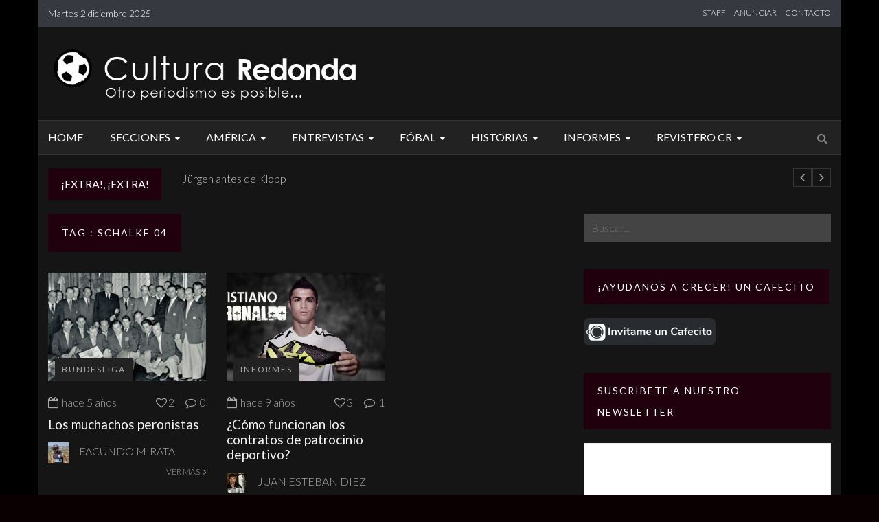

--- FILE ---
content_type: text/html; charset=UTF-8
request_url: http://www.culturaredonda.com.ar/tag/schalke-04/
body_size: 465541
content:
<!DOCTYPE html>
<!--[if IE 8]>
<html class="ie ie8" lang="es-ES">
<![endif]-->
<!--[if !(IE 7) | !(IE 8)  ]><!-->
<html lang="es-ES" class="no-js">
<!--<![endif]-->
<head>
  <meta charset="UTF-8" />
  <meta name="format-detection" content="telephone=no">
  <title>Schalke 04 | Cultura Redonda</title>
  <!-- HTML5 shim and Respond.js for IE8 support of HTML5 elements and media queries -->
  <!--[if lt IE 9]>
  <script src="https://oss.maxcdn.com/html5shiv/3.7.2/html5shiv.min.js"></script>
  <script src="https://oss.maxcdn.com/respond/1.4.2/respond.min.js"></script>
  <![endif]-->

  <!-- favicon -->
          <!-- responsive -->
  <meta name="viewport" content="width=device-width, initial-scale=1, maximum-scale=1, user-scalable=1" />
  
  <!-- RSS feed -->
  <link rel="profile" href="http://gmpg.org/xfn/11">
  <link rel="pingback" href="http://www.culturaredonda.com.ar/xmlrpc.php">
  
  <script>
  (function(i,s,o,g,r,a,m){i['GoogleAnalyticsObject']=r;i[r]=i[r]||function(){
  (i[r].q=i[r].q||[]).push(arguments)},i[r].l=1*new Date();a=s.createElement(o),
  m=s.getElementsByTagName(o)[0];a.async=1;a.src=g;m.parentNode.insertBefore(a,m)
  })(window,document,'script','https://www.google-analytics.com/analytics.js','ga');

  ga('create', 'UA-76300711-1', 'auto');
  ga('send', 'pageview');

</script>  <link rel="alternate" type="application/rss+xml" title="Cultura Redonda &raquo; Feed" href="http://www.culturaredonda.com.ar/feed/" />
<link rel="alternate" type="application/rss+xml" title="Cultura Redonda &raquo; RSS de los comentarios" href="http://www.culturaredonda.com.ar/comments/feed/" />
<link rel="alternate" type="application/rss+xml" title="Cultura Redonda &raquo; Schalke 04 RSS de la etiqueta" href="http://www.culturaredonda.com.ar/tag/schalke-04/feed/" />
		<script type="text/javascript">
			window._wpemojiSettings = {"baseUrl":"http:\/\/s.w.org\/images\/core\/emoji\/72x72\/","ext":".png","source":{"concatemoji":"http:\/\/www.culturaredonda.com.ar\/wp-includes\/js\/wp-emoji-release.min.js?ver=4.3.34"}};
			!function(e,n,t){var a;function o(e){var t=n.createElement("canvas"),a=t.getContext&&t.getContext("2d");return!(!a||!a.fillText)&&(a.textBaseline="top",a.font="600 32px Arial","flag"===e?(a.fillText(String.fromCharCode(55356,56812,55356,56807),0,0),3e3<t.toDataURL().length):(a.fillText(String.fromCharCode(55357,56835),0,0),0!==a.getImageData(16,16,1,1).data[0]))}function i(e){var t=n.createElement("script");t.src=e,t.type="text/javascript",n.getElementsByTagName("head")[0].appendChild(t)}t.supports={simple:o("simple"),flag:o("flag")},t.DOMReady=!1,t.readyCallback=function(){t.DOMReady=!0},t.supports.simple&&t.supports.flag||(a=function(){t.readyCallback()},n.addEventListener?(n.addEventListener("DOMContentLoaded",a,!1),e.addEventListener("load",a,!1)):(e.attachEvent("onload",a),n.attachEvent("onreadystatechange",function(){"complete"===n.readyState&&t.readyCallback()})),(a=t.source||{}).concatemoji?i(a.concatemoji):a.wpemoji&&a.twemoji&&(i(a.twemoji),i(a.wpemoji)))}(window,document,window._wpemojiSettings);
		</script>
		<style type="text/css">
img.wp-smiley,
img.emoji {
	display: inline !important;
	border: none !important;
	box-shadow: none !important;
	height: 1em !important;
	width: 1em !important;
	margin: 0 .07em !important;
	vertical-align: -0.1em !important;
	background: none !important;
	padding: 0 !important;
}
</style>
<link rel='stylesheet' id='ot-google-fonts-css'  href='//fonts.googleapis.com/css?family=Lato:300,300italic,regular,italic,700,700italic' type='text/css' media='all' />
<link rel='stylesheet' id='contact-form-7-css'  href='http://www.culturaredonda.com.ar/wp-content/plugins/contact-form-7/includes/css/styles.css?ver=4.3' type='text/css' media='all' />
<link rel='stylesheet' id='wpemfb-default-css'  href='http://www.culturaredonda.com.ar/wp-content/plugins/wp-embed-facebook/templates/default/default.css?ver=4.3.34' type='text/css' media='all' />
<link rel='stylesheet' id='wpemfb-lightbox-css'  href='http://www.culturaredonda.com.ar/wp-content/plugins/wp-embed-facebook/lib/lightbox2/css/lightbox.css?ver=4.3.34' type='text/css' media='all' />
<link rel='stylesheet' id='zilla-likes-css'  href='http://www.culturaredonda.com.ar/wp-content/themes/ht-umag/includes/lib/zilla-likes/styles/zilla-likes.css?ver=4.3.34' type='text/css' media='all' />
<link rel='stylesheet' id='bootstrap-css'  href='http://www.culturaredonda.com.ar/wp-content/themes/ht-umag/styles/bootstrap.min.css?ver=4.3.34' type='text/css' media='all' />
<link rel='stylesheet' id='owl-carousel-css'  href='http://www.culturaredonda.com.ar/wp-content/themes/ht-umag/styles/owl.carousel.css?ver=4.3.34' type='text/css' media='all' />
<link rel='stylesheet' id='owl-theme-css'  href='http://www.culturaredonda.com.ar/wp-content/themes/ht-umag/styles/owl.theme.css?ver=4.3.34' type='text/css' media='all' />
<link rel='stylesheet' id='owl-transitions-css'  href='http://www.culturaredonda.com.ar/wp-content/themes/ht-umag/styles/owl.transitions.css?ver=4.3.34' type='text/css' media='all' />
<link rel='stylesheet' id='font-awesome.min-css'  href='http://www.culturaredonda.com.ar/wp-content/themes/ht-umag/styles/font-awesome.min.css?ver=4.3.34' type='text/css' media='all' />
<link rel='stylesheet' id='ht-style-css'  href='http://www.culturaredonda.com.ar/wp-content/themes/ht-umag/style.css?ver=4.3.34' type='text/css' media='all' />
<link rel='stylesheet' id='dark-css'  href='http://www.culturaredonda.com.ar/wp-content/themes/ht-umag/styles/dark.css?ver=4.3.34' type='text/css' media='all' />
<link rel='stylesheet' id='mc4wp-form-themes-css'  href='http://www.culturaredonda.com.ar/wp-content/plugins/mailchimp-for-wp/assets/css/form-themes.min.css?ver=4.3.3' type='text/css' media='all' />
<link rel='stylesheet' id='jetpack_css-css'  href='http://www.culturaredonda.com.ar/wp-content/plugins/jetpack/css/jetpack.css?ver=3.9.10' type='text/css' media='all' />
<script type='text/javascript' src='http://www.culturaredonda.com.ar/wp-includes/js/jquery/jquery.js?ver=1.11.3'></script>
<script type='text/javascript' src='http://www.culturaredonda.com.ar/wp-includes/js/jquery/jquery-migrate.min.js?ver=1.2.1'></script>
<script type='text/javascript' src='http://www.culturaredonda.com.ar/wp-content/plugins/wp-embed-facebook/lib/lightbox2/js/lightbox.min.js?ver=4.3.34'></script>
<script type='text/javascript' src='http://www.culturaredonda.com.ar/wp-content/plugins/wp-embed-facebook/lib/js/wpembedfb.js?ver=4.3.34'></script>
<script type='text/javascript'>
/* <![CDATA[ */
var WEF = {"local":"es_ES","fb_id":"0"};
/* ]]> */
</script>
<script type='text/javascript' src='http://www.culturaredonda.com.ar/wp-content/plugins/wp-embed-facebook/lib/js/fb.js?ver=4.3.34'></script>
<script type='text/javascript'>
/* <![CDATA[ */
var zilla_likes = {"ajaxurl":"http:\/\/www.culturaredonda.com.ar\/wp-admin\/admin-ajax.php"};
/* ]]> */
</script>
<script type='text/javascript' src='http://www.culturaredonda.com.ar/wp-content/themes/ht-umag/includes/lib/zilla-likes/scripts/zilla-likes.js?ver=4.3.34'></script>
<link rel="EditURI" type="application/rsd+xml" title="RSD" href="http://www.culturaredonda.com.ar/xmlrpc.php?rsd" />
<link rel="wlwmanifest" type="application/wlwmanifest+xml" href="http://www.culturaredonda.com.ar/wp-includes/wlwmanifest.xml" /> 
<meta name="generator" content="WordPress 4.3.34" />

<link rel='dns-prefetch' href='//i0.wp.com'>
<link rel='dns-prefetch' href='//i1.wp.com'>
<link rel='dns-prefetch' href='//i2.wp.com'>
<style type='text/css'>img#wpstats{display:none}</style><!-- CUSTOM PAGE SECTIONS STYLE -->
<style type="text/css">

a,
a:hover,
#main-menu a:hover,
#main-menu a:focus,
#main-menu a:active,
#main-menu a.highlighted,
.category-caption a:hover span,
ul.cats li span,
ul.cats li:hover a,
button, html input[type="button"],
input[type="reset"], input[type="submit"],
.next-n-prev .btns:hover,
.search-icon:hover,
.tag-list a:hover,
ul.media-list .media .reply a,
.error-page .big
{
	color:#21000d;
}

.next-n-prev .btns a
{
	color:#21000d !important;
}

::selection {
	background:#21000d;
}

::-moz-selection {
	background:#21000d;
}

.picture .category-image,
.breaking-news .title,
.category-caption h2,
.widget-title,
.scrollup,
.nav-tabs.nav-justified > .active > a,
.nav-tabs.nav-justified > .active > a:hover,
.nav-tabs.nav-justified > .active > a:focus,
.category-caption span,
ul.cats li:hover span,
button, html input[type="button"]:hover,
input[type="reset"], input[type="submit"]:hover,
ul.via li:first-child,
.sharepost ul li:first-child,
.next-n-prev .btns:hover,
.tag-list a:hover,
.navi span.current,
.navi a:hover,
.post-navi > b,
.post-navi a:hover,
.category-caption h2.main-caption:hover,
ul.media-list .media .reply a:hover,
ul.via li:hover
{
	background-color:#21000d;
}

.category-caption span,
.category-caption a:hover span,
ul.cats li span,
ul.cats li:hover span,
button, html input[type="button"],
input[type="reset"], input[type="submit"],
button, html input[type="button"]:hover,
input[type="reset"], input[type="submit"]:hover,
.next-n-prev .btns,
.next-n-prev .btns:hover,
.navi span.current,
.navi a:hover,
.post-navi > b,
.post-navi a:hover,
.wpcf7-form-control:focus,
.leave-comment input:focus,
.leave-comment textarea:focus,
ul.media-list .media .reply a,
ul.media-list .media .reply a:hover,
.no-result input[type=text]:focus
{
	border-color:#21000d;
}

.nav-tabs.nav-justified > li > a
{
	border-bottom-color:#21000d;
}
h1, h2, h3, h4, h5, h6 { 
	font-family:"Lato, Helvetica, Arial ,Tahoma ,sans-serif;
}
.description { 
	font-family:"Lato, Helvetica, Arial ,Tahoma ,sans-serif;
}
#main-menu a { 
	font-family:"Lato, Helvetica, Arial ,Tahoma ,sans-serif;
}
body { 
	background-color:#0a0002;
	background-image: url(http://www.culturaredonda.com.ar/wp-content/uploads/2015/10/fondo.jpg);
	background-repeat: no-repeat;
	background-attachment: fixed;
}


</style>
<!-- END CUSTOM PAGE SECTIONS STYLE -->

   
  </head>
  <body class="archive tag tag-schalke-04 tag-1615">
  <div id="layout" class="container-wrapper content-bg">
  <!-- HEADER STARTS
      ========================================================================= -->
  <header>
    <!-- TOP ROW STARTS -->
        <div class="top-nav">
      <div class="container">
        <div class="row">
          <div class="col-lg-6 col-md-6">
            <div id="date">
              Martes 2 diciembre 2025            </div>
          </div>
          <div class="col-lg-6 col-md-6">
            <ul id="second-nav" class="small-nav"><li id="menu-item-369" class="menu-item menu-item-type-post_type menu-item-object-page menu-item-369"><a href="http://www.culturaredonda.com.ar/staff/">STAFF</a></li>
<li id="menu-item-550" class="menu-item menu-item-type-post_type menu-item-object-page menu-item-550"><a href="http://www.culturaredonda.com.ar/contacto/">ANUNCIAR</a></li>
<li id="menu-item-548" class="menu-item menu-item-type-post_type menu-item-object-page menu-item-548"><a href="http://www.culturaredonda.com.ar/contacto/">CONTACTO</a></li>
</ul>          </div>
        </div>
      </div>
    </div>
        <!-- TOP ROW ENDS -->
    <!-- LOGO & ADS STARTS -->
    <div class="container">
      <div class="row">
                <div class="col-lg-5 col-md-3 logo">
          <a title="Otro periodismo deportivo es posible" href="http://www.culturaredonda.com.ar">
                          <img src="http://www.culturaredonda.com.ar/wp-content/uploads/2015/10/CRLOGOFWeb.png" alt="Otro periodismo deportivo es posible"/>
                      </a>
        </div>
        <div class="col-lg-7 col-md-9">
          <div class="ad-728x90"></div>
        </div>
              </div>
    </div>
    <!-- LOGO & ADS ENDS -->
  </header>
  <!-- /. HEADER ENDS
      ========================================================================= -->

  <nav class="sticky-navigation" id="main-nav-wrap">
    <div class="container">
      <div class="row">
        <div class="col-lg-12">
          <a href="#" id="menu-button" class="collapsed">
            <span class="icon-bar"></span>
            <span class="icon-bar"></span>
            <span class="icon-bar"></span>
          </a>
          <ul id="main-menu" class="sm collapsed"><li id="menu-item-367" class=" menu-item menu-item-type-post_type menu-item-object-page"><a href="http://www.culturaredonda.com.ar/">Home</a><li id="menu-item-784" class=" menu-item menu-item-type-custom menu-item-object-custom menu-item-has-children"><a href="#">Secciones</a>
<ul class="sub-menu">
	<li id="menu-item-7715" class=" menu-item menu-item-type-taxonomy menu-item-object-category"><a href="http://www.culturaredonda.com.ar/category/secciones/tipsdeloslunes/">#TipsDeLosLunes</a>	<li id="menu-item-6157" class=" menu-item menu-item-type-taxonomy menu-item-object-category"><a href="http://www.culturaredonda.com.ar/category/secciones/uno-di-noi/">Calcio, Uno di noi</a>	<li id="menu-item-4702" class=" menu-item menu-item-type-taxonomy menu-item-object-category"><a href="http://www.culturaredonda.com.ar/category/secciones/el-rincon-de-roger-milla/">El Rincón de Roger Milla</a>	<li id="menu-item-779" class=" menu-item menu-item-type-taxonomy menu-item-object-category"><a href="http://www.culturaredonda.com.ar/category/secciones/figuras-silenciosas/">Figuras Silenciosas</a>	<li id="menu-item-1172" class=" menu-item menu-item-type-taxonomy menu-item-object-category"><a href="http://www.culturaredonda.com.ar/category/secciones/grandes-arqueros/">Grandes Arqueros</a>	<li id="menu-item-1023" class=" menu-item menu-item-type-taxonomy menu-item-object-category"><a href="http://www.culturaredonda.com.ar/category/secciones/grandes-duplas/">Grandes Duplas</a>	<li id="menu-item-13566" class=" menu-item menu-item-type-taxonomy menu-item-object-category"><a href="http://www.culturaredonda.com.ar/category/secciones/herederos-de-la-redonda/">Herederos de la Redonda</a>	<li id="menu-item-781" class=" menu-item menu-item-type-taxonomy menu-item-object-category"><a href="http://www.culturaredonda.com.ar/category/secciones/jugadores-noventosos/">Jugadores Noventosos</a>	<li id="menu-item-4688" class=" menu-item menu-item-type-taxonomy menu-item-object-category menu-item-has-children"><a href="http://www.culturaredonda.com.ar/category/secciones/1863/">1863 &#8211; Un viaje de regreso a Sheffield</a>
	<ul class="sub-menu">
		<li id="menu-item-15756" class=" menu-item menu-item-type-taxonomy menu-item-object-category"><a href="http://www.culturaredonda.com.ar/category/secciones/1863/como-lo-vi-yo/">Fútbol a través de mis ojos</a>		<li id="menu-item-15758" class=" menu-item menu-item-type-taxonomy menu-item-object-category"><a href="http://www.culturaredonda.com.ar/category/secciones/1863/historias-redondas/">Historias Redondas</a>		<li id="menu-item-15757" class=" menu-item menu-item-type-taxonomy menu-item-object-category"><a href="http://www.culturaredonda.com.ar/category/secciones/1863/mundialista/">El Mundialista</a>	</ul>
</ul>
<li id="menu-item-7198" class=" menu-item menu-item-type-custom menu-item-object-custom menu-item-has-children"><a href="#">América</a>
<ul class="sub-menu">
	<li id="menu-item-7195" class=" menu-item menu-item-type-taxonomy menu-item-object-category"><a href="http://www.culturaredonda.com.ar/category/argentina/">Argentina</a>	<li id="menu-item-7197" class=" menu-item menu-item-type-taxonomy menu-item-object-category"><a href="http://www.culturaredonda.com.ar/category/colombia/">Colombia</a>	<li id="menu-item-7196" class=" menu-item menu-item-type-taxonomy menu-item-object-category"><a href="http://www.culturaredonda.com.ar/category/mexico/">México</a></ul>
<li id="menu-item-498" class=" menu-item menu-item-type-taxonomy menu-item-object-category"><a href="http://www.culturaredonda.com.ar/category/entrevistas/">Entrevistas</a><ul class="cat-mega">
                                    <li class="col">
                                        <div class="picture">
                                            <div class="category-image">
                                                <img width="800" height="550" src="http://i0.wp.com/www.culturaredonda.com.ar/wp-content/uploads/2023/09/Miguel-Ángel-Fullana.jpeg?resize=800%2C550" class="attachment-post_thumbnail wp-post-image" alt="Miguel Ángel Fullana" />
                                                <h2 class="overlay-category">Entrevistas</h2>
                                                
                                            </div>
                                        </div>
                                        <div class="detail">
                                            <div class="caption"><a href="http://www.culturaredonda.com.ar/del-vestuario-a-la-literatura-fue-campeon-en-newells-y-acaba-de-publicar-su-primer-libro/">Del vestuario a la literatura: fue campeón en Newell&#8217;s y acaba de publicar su primer libro</a></div>
                                        </div>
                                    </li>
                                    
                                    <li class="col">
                                        <div class="picture">
                                            <div class="category-image">
                                                <img width="800" height="550" src="http://i0.wp.com/www.culturaredonda.com.ar/wp-content/uploads/2023/09/DI-LORENZO.jpg?resize=800%2C550" class="attachment-post_thumbnail wp-post-image" alt="DI LORENZO" />
                                                <h2 class="overlay-category">Entrevistas</h2>
                                                
                                            </div>
                                        </div>
                                        <div class="detail">
                                            <div class="caption"><a href="http://www.culturaredonda.com.ar/al-jugador-de-futbol-le-cuesta-perder-privilegios/">«Al jugador de fútbol le cuesta perder privilegios»</a></div>
                                        </div>
                                    </li>
                                    
                                    <li class="col">
                                        <div class="picture">
                                            <div class="category-image">
                                                <img width="800" height="550" src="http://i2.wp.com/www.culturaredonda.com.ar/wp-content/uploads/2023/06/WEB1.jpg?resize=800%2C550" class="attachment-post_thumbnail wp-post-image" alt="Ezequiel Fernandez Moore Diganme Ringo" />
                                                <h2 class="overlay-category">Entrevistas</h2>
                                                
                                            </div>
                                        </div>
                                        <div class="detail">
                                            <div class="caption"><a href="http://www.culturaredonda.com.ar/mi-vinculo-era-critico-y-yo-necesitaba-entender-el-fenomeno-popular-del-box-desde-otro-lugar-entonces-ringo-era-el-personaje-ideal-para-eso/">“Mi vínculo era crítico y yo necesitaba entender el fenómeno popular del box desde otro lugar. Entonces Ringo era el personaje ideal para eso”</a></div>
                                        </div>
                                    </li>
                                    </ul><li id="menu-item-775" class=" menu-item menu-item-type-custom menu-item-object-custom menu-item-has-children"><a href="#">Fóbal</a>
<ul class="sub-menu">
	<li id="menu-item-776" class=" menu-item menu-item-type-taxonomy menu-item-object-category"><a href="http://www.culturaredonda.com.ar/category/ligas-del-mundo/calcio/">Calcio</a>	<li id="menu-item-1320" class=" menu-item menu-item-type-taxonomy menu-item-object-category"><a href="http://www.culturaredonda.com.ar/category/ligas-del-mundo/bundesliga/">Bundesliga</a>	<li id="menu-item-777" class=" menu-item menu-item-type-taxonomy menu-item-object-category"><a href="http://www.culturaredonda.com.ar/category/ligas-del-mundo/ligue-1/">La Liga</a>	<li id="menu-item-1221" class=" menu-item menu-item-type-taxonomy menu-item-object-category"><a href="http://www.culturaredonda.com.ar/category/ligas-del-mundo/ligue-1-ligas-del-mundo/">Ligue 1</a>	<li id="menu-item-778" class=" menu-item menu-item-type-taxonomy menu-item-object-category"><a href="http://www.culturaredonda.com.ar/category/ligas-del-mundo/premier/">Premier</a>	<li id="menu-item-1296" class=" menu-item menu-item-type-taxonomy menu-item-object-category"><a href="http://www.culturaredonda.com.ar/category/ligas-del-mundo/por-el-mundo/">Por el mundo</a>	<li id="menu-item-501" class=" menu-item menu-item-type-taxonomy menu-item-object-category"><a href="http://www.culturaredonda.com.ar/category/selecciones/">Selecciones</a>	<li id="menu-item-2220" class=" menu-item menu-item-type-custom menu-item-object-custom menu-item-has-children"><a href="#">Copas</a>
	<ul class="sub-menu">
		<li id="menu-item-18036" class=" menu-item menu-item-type-taxonomy menu-item-object-category"><a href="http://www.culturaredonda.com.ar/category/qatar-2022/">Qatar 2022</a>		<li id="menu-item-14237" class=" menu-item menu-item-type-taxonomy menu-item-object-category"><a href="http://www.culturaredonda.com.ar/category/brasil-2019/">Brasil 2019</a>		<li id="menu-item-4689" class=" menu-item menu-item-type-custom menu-item-object-custom menu-item-has-children"><a href="#">Rusia 2018</a>
		<ul class="sub-menu">
			<li id="menu-item-11243" class=" menu-item menu-item-type-taxonomy menu-item-object-category"><a href="http://www.culturaredonda.com.ar/category/rusia-2018/rusia2018xcr/">#Rusia2018xCR</a>			<li id="menu-item-10511" class=" menu-item menu-item-type-taxonomy menu-item-object-category"><a href="http://www.culturaredonda.com.ar/category/rusia-2018/viernes-de-oro/">Viernes de Oro</a>		</ul>
		<li id="menu-item-2217" class=" menu-item menu-item-type-taxonomy menu-item-object-category"><a href="http://www.culturaredonda.com.ar/category/copas-americanas/">Copas americanas</a>		<li id="menu-item-2218" class=" menu-item menu-item-type-taxonomy menu-item-object-category"><a href="http://www.culturaredonda.com.ar/category/copas-europeas/">Copas europeas</a>		<li id="menu-item-2219" class=" menu-item menu-item-type-taxonomy menu-item-object-category"><a href="http://www.culturaredonda.com.ar/category/copas-selecciones/">Copas selecciones</a>	</ul>
</ul>
<li id="menu-item-783" class=" menu-item menu-item-type-taxonomy menu-item-object-category"><a href="http://www.culturaredonda.com.ar/category/historias/">Historias</a><ul class="cat-mega">
                                    <li class="col">
                                        <div class="picture">
                                            <div class="category-image">
                                                <img width="800" height="550" src="http://i0.wp.com/www.culturaredonda.com.ar/wp-content/uploads/2024/04/Aberdeen-1983-WEB.jpg?resize=800%2C550" class="attachment-post_thumbnail wp-post-image" alt="Aberdeen 1983 WEB" />
                                                <h2 class="overlay-category">Historias</h2>
                                                
                                            </div>
                                        </div>
                                        <div class="detail">
                                            <div class="caption"><a href="http://www.culturaredonda.com.ar/cup-winnerss-cup-de-campeones-surtidos-y-otras-yerbas/">Cup Winners&#8217;s Cup: De campeones surtidos y otras yerbas</a></div>
                                        </div>
                                    </li>
                                    
                                    <li class="col">
                                        <div class="picture">
                                            <div class="category-image">
                                                <img width="800" height="550" src="http://i1.wp.com/www.culturaredonda.com.ar/wp-content/uploads/2024/04/Klopp-DT-WEB.jpg?resize=800%2C550" class="attachment-post_thumbnail wp-post-image" alt="Klopp DT WEB" />
                                                <h2 class="overlay-category">Historias</h2>
                                                
                                            </div>
                                        </div>
                                        <div class="detail">
                                            <div class="caption"><a href="http://www.culturaredonda.com.ar/jurgen-antes-de-klopp/">Jürgen antes de Klopp</a></div>
                                        </div>
                                    </li>
                                    
                                    <li class="col">
                                        <div class="picture">
                                            <div class="category-image">
                                                <img width="800" height="550" src="http://i0.wp.com/www.culturaredonda.com.ar/wp-content/uploads/2024/03/WEB-2.jpg?resize=800%2C550" class="attachment-post_thumbnail wp-post-image" alt="Cha Bum-Kun" />
                                                <h2 class="overlay-category">Historias</h2>
                                                
                                            </div>
                                        </div>
                                        <div class="detail">
                                            <div class="caption"><a href="http://www.culturaredonda.com.ar/el-primero-de-los-tenientes/">El primero de los tenientes</a></div>
                                        </div>
                                    </li>
                                    </ul><li id="menu-item-1227" class=" menu-item menu-item-type-taxonomy menu-item-object-category"><a href="http://www.culturaredonda.com.ar/category/informes/">Informes</a><ul class="cat-mega">
                                    <li class="col">
                                        <div class="picture">
                                            <div class="category-image">
                                                <img width="800" height="550" src="http://i0.wp.com/www.culturaredonda.com.ar/wp-content/uploads/2024/04/Aberdeen-1983-WEB.jpg?resize=800%2C550" class="attachment-post_thumbnail wp-post-image" alt="Aberdeen 1983 WEB" />
                                                <h2 class="overlay-category">Informes</h2>
                                                
                                            </div>
                                        </div>
                                        <div class="detail">
                                            <div class="caption"><a href="http://www.culturaredonda.com.ar/cup-winnerss-cup-de-campeones-surtidos-y-otras-yerbas/">Cup Winners&#8217;s Cup: De campeones surtidos y otras yerbas</a></div>
                                        </div>
                                    </li>
                                    
                                    <li class="col">
                                        <div class="picture">
                                            <div class="category-image">
                                                <img width="800" height="550" src="http://i1.wp.com/www.culturaredonda.com.ar/wp-content/uploads/2024/04/Klopp-DT-WEB.jpg?resize=800%2C550" class="attachment-post_thumbnail wp-post-image" alt="Klopp DT WEB" />
                                                <h2 class="overlay-category">Informes</h2>
                                                
                                            </div>
                                        </div>
                                        <div class="detail">
                                            <div class="caption"><a href="http://www.culturaredonda.com.ar/jurgen-antes-de-klopp/">Jürgen antes de Klopp</a></div>
                                        </div>
                                    </li>
                                    
                                    <li class="col">
                                        <div class="picture">
                                            <div class="category-image">
                                                <img width="800" height="550" src="http://i1.wp.com/www.culturaredonda.com.ar/wp-content/uploads/2024/03/aficion-2.png?resize=800%2C550" class="attachment-post_thumbnail wp-post-image" alt="Xinabajul" />
                                                <h2 class="overlay-category">Informes</h2>
                                                
                                            </div>
                                        </div>
                                        <div class="detail">
                                            <div class="caption"><a href="http://www.culturaredonda.com.ar/entre-los-barrancos-del-xinabajul/">Entre los barrancos del Xinabajul</a></div>
                                        </div>
                                    </li>
                                    </ul><li id="menu-item-16608" class=" menu-item menu-item-type-custom menu-item-object-custom menu-item-has-children"><a href="https://issuu.com/culturaredonda">Revistero CR</a>
<ul class="sub-menu">
	<li id="menu-item-17436" class=" menu-item menu-item-type-custom menu-item-object-custom menu-item-has-children"><a href="https://issuu.com/culturaredonda?issuu_product=header&amp;issuu_context=link&amp;issuu_cta=profile">2021</a>
	<ul class="sub-menu">
		<li id="menu-item-16609" class=" menu-item menu-item-type-custom menu-item-object-custom"><a href="https://issuu.com/culturaredonda/docs/cr_-_revista_-_febrero_2021">Febrero 2021</a>		<li id="menu-item-16610" class=" menu-item menu-item-type-custom menu-item-object-custom"><a href="https://issuu.com/culturaredonda/docs/cr_-_revista_marzo_2021_ok">Marzo 2021</a>		<li id="menu-item-16676" class=" menu-item menu-item-type-custom menu-item-object-custom"><a href="https://issuu.com/culturaredonda/docs/cr_-_revista_abril_2021_ok">Abril 2021</a>		<li id="menu-item-16772" class=" menu-item menu-item-type-custom menu-item-object-custom"><a href="https://issuu.com/culturaredonda/docs/cr_-_revista_mayo_2021_hd">Mayo 2021</a>		<li id="menu-item-16884" class=" menu-item menu-item-type-custom menu-item-object-custom"><a href="https://issuu.com/culturaredonda/docs/cr_-_revista_junio_2021_ok">Junio 2021</a>		<li id="menu-item-16952" class=" menu-item menu-item-type-custom menu-item-object-custom"><a href="https://issuu.com/culturaredonda/docs/cr_-_revista_julio_2021_ok">Julio 2021</a>		<li id="menu-item-17048" class=" menu-item menu-item-type-custom menu-item-object-custom"><a href="https://issuu.com/culturaredonda/docs/cr_-_revista_agosto_2021ok">Agosto 2021</a>		<li id="menu-item-17128" class=" menu-item menu-item-type-custom menu-item-object-custom"><a href="https://issuu.com/culturaredonda/docs/cr_-_revista_septiembre_2021_hd">Septiembre 2021</a>		<li id="menu-item-17193" class=" menu-item menu-item-type-custom menu-item-object-custom"><a href="https://issuu.com/culturaredonda/docs/cr_-_revista_octubre_2021_ok">Octubre 2021</a>		<li id="menu-item-17270" class=" menu-item menu-item-type-custom menu-item-object-custom"><a href="https://issuu.com/culturaredonda/docs/cr_-_revista_noviembre_2021">Noviembre 2021</a>		<li id="menu-item-17269" class=" menu-item menu-item-type-custom menu-item-object-custom"><a href="https://issuu.com/culturaredonda/docs/cr_-_revista_diciembre_2021_hd">Diciembre 2021</a>	</ul>
	<li id="menu-item-17437" class=" menu-item menu-item-type-custom menu-item-object-custom menu-item-has-children"><a href="https://issuu.com/culturaredonda?issuu_product=header&amp;issuu_context=link&amp;issuu_cta=profile">2022</a>
	<ul class="sub-menu">
		<li id="menu-item-17354" class=" menu-item menu-item-type-custom menu-item-object-custom"><a href="https://issuu.com/culturaredonda/docs/cr_-_revista_enero_2022_hd">Enero 2022</a>		<li id="menu-item-17435" class=" menu-item menu-item-type-custom menu-item-object-custom"><a href="https://issuu.com/culturaredonda/docs/cr_-_revista_febrero_hd_2022">Febrero 2022</a>		<li id="menu-item-17505" class=" menu-item menu-item-type-custom menu-item-object-custom"><a href="https://issuu.com/culturaredonda/docs/cr_-_revista_marzo_hd_2022">Marzo 2022</a>		<li id="menu-item-17570" class=" menu-item menu-item-type-custom menu-item-object-custom"><a href="https://issuu.com/culturaredonda/docs/cr_-_revista_abril_hd_2022">Abril 2022</a>		<li id="menu-item-17701" class=" menu-item menu-item-type-custom menu-item-object-custom"><a href="https://issuu.com/culturaredonda/docs/cr_-_revista_mayo_2022_hd">Mayo 2022</a>		<li id="menu-item-17742" class=" menu-item menu-item-type-custom menu-item-object-custom"><a href="https://issuu.com/culturaredonda/docs/cr_-_revista_junio_2022_hd">Junio 2022</a>		<li id="menu-item-17741" class=" menu-item menu-item-type-custom menu-item-object-custom"><a href="https://issuu.com/culturaredonda/docs/cr_-_revista_julio_2022_hd">Julio 2022</a>	</ul>
</ul>
</ul>          <!-- Search Starts -->
                      <span class="search-icon"><i class="fa fa-search"></i></span>
            <div class="header-search">
            <form action="http://www.culturaredonda.com.ar" id="search" method="get">
                <input type="text" name="s" class="s" placeholder="Escriba su búsqueda">
            </form>
          </div>
                    <!-- Search Ends -->
        </div>
      </div>
    </div>
  </nav>


  <!-- NEWS STARTS
      ========================================================================= -->
  <div class="breaking-news">
    <div class="container">
        <div class="row">
            <div class="col-lg-2 col-md-3">
                <h2 class="title">¡Extra!, ¡Extra!</h2>
            </div>
            <div class="col-lg-10 col-md-9">
                <div class="newsticker">
                                                <div><a href="http://www.culturaredonda.com.ar/cup-winnerss-cup-de-campeones-surtidos-y-otras-yerbas/">Cup Winners&#8217;s Cup: De campeones surtidos y otras yerbas</a></div>
                                                    <div><a href="http://www.culturaredonda.com.ar/jurgen-antes-de-klopp/">Jürgen antes de Klopp</a></div>
                                                    <div><a href="http://www.culturaredonda.com.ar/el-primero-de-los-tenientes/">El primero de los tenientes</a></div>
                                                    <div><a href="http://www.culturaredonda.com.ar/entre-los-barrancos-del-xinabajul/">Entre los barrancos del Xinabajul</a></div>
                                                    <div><a href="http://www.culturaredonda.com.ar/cup-winners-cup-de-breves-espanoladas/">Cup Winners&#8217; Cup: de breves españoladas</a></div>
                                                    <div><a href="http://www.culturaredonda.com.ar/ajax-y-una-inesperada-crisis-institucional/">Ajax y una inesperada crisis institucional</a></div>
                                                    <div><a href="http://www.culturaredonda.com.ar/no-todo-es-lo-que-parece/">No todo es lo que parece</a></div>
                                                    <div><a href="http://www.culturaredonda.com.ar/la-guerra-de-las-100-horas-y-su-uso-futbolistico/">La Guerra de las 100 horas y su uso futbolístico</a></div>
                                                    <div><a href="http://www.culturaredonda.com.ar/del-vestuario-a-la-literatura-fue-campeon-en-newells-y-acaba-de-publicar-su-primer-libro/">Del vestuario a la literatura: fue campeón en Newell&#8217;s y acaba de publicar su primer libro</a></div>
                                                    <div><a href="http://www.culturaredonda.com.ar/al-jugador-de-futbol-le-cuesta-perder-privilegios/">«Al jugador de fútbol le cuesta perder privilegios»</a></div>
                                        </div>
            </div>
        </div>
    </div>
</div>    <!-- PAGE CONTENTS STARTS
           ========================================================================= -->
    <div class="page-contents sidebar-right">
        <div class="container">
            <div class="row">
                <!-- LEFT COLUMN STARTS
                    ========================================================================= -->
                <div class="col-lg-8 col-md-8">
                    <div class="row category-caption">
                        <div class="col-lg-12">
                            <h2 class="pull-left">
                                Tag : Schalke 04                            </h2>
                        </div>
                    </div>
                    <div class="row posts clearfix">
                        <!-- ARTICLE STARTS -->
<article id="post-15816" class="col-lg-4 col-md-4 post-15816 post type-post status-publish format-standard has-post-thumbnail hentry category-bundesliga category-historias category-ultimo tag-borussia-dortmund tag-derbi-del-ruhr tag-hibernian-f-c tag-juan-domingo-peron tag-jupp-derwall tag-kaiserslautern tag-rio-ruhr tag-rot-weiss-essen tag-schalke-04 tag-tsv-1860-munich tag-werder-bremen">
            <div class="picture">
            <div class="category-image">
                <img src="http://i0.wp.com/www.culturaredonda.com.ar/wp-content/uploads/2021/03/Essen-y-PeronWEB.jpg?resize=800%2C550" class="img-responsive" alt="" >
                <h2 class="overlay-category"><a href="http://www.culturaredonda.com.ar/category/ligas-del-mundo/bundesliga/">Bundesliga</a></h2>
                            </div>
        </div>
        <div class="detail">
        <div class="info">
            <span class="date"><i class="fa fa-calendar-o"></i> hace 5 años</span>
            <span class="comments pull-right"><a href="http://www.culturaredonda.com.ar/los-muchachos-peronistas/#comments"><i class="fa fa-comment-o"></i> 0</a></span>
            <span class="likes pull-right"><a href="#" class="zilla-likes" data-id="zilla-likes-15816" title="Like this"><i class="fa fa-heart-o"></i><span class="zilla-likes-count">2</span> <span class="zilla-likes-postfix"></span></a></span>
        </div>
        <h3 class="small-caption"><a href="http://www.culturaredonda.com.ar/los-muchachos-peronistas/">Los muchachos peronistas</a></h3>
        <div class="author">
            <div class="pic">
                <img alt='Facundo Mirata' src='http://www.culturaredonda.com.ar/wp-content/uploads/2020/08/Facundo-Mirata_avatar-30x30.jpg' class='avatar avatar-30 photo' height='30' width='30' />                <span class="name"><a href="http://www.culturaredonda.com.ar/author/fmiratagmail-com/" title="Entradas de Facundo Mirata" rel="author">Facundo Mirata</a></span>
                <span class="read-article pull-right"><a href="http://www.culturaredonda.com.ar/los-muchachos-peronistas/">VER M&Aacute;S <i class="fa fa-angle-right"></i></a></span>
            </div>
        </div>
    </div>
</article>
<!-- ARTICLE ENDS --><!-- ARTICLE STARTS -->
<article id="post-7067" class="col-lg-4 col-md-4 post-7067 post type-post status-publish format-standard has-post-thumbnail hentry category-informes category-ultimo tag-adidas tag-cristiano-ronaldo tag-gareth-bale tag-lionel-messi tag-matija-nastasic tag-nike tag-schalke-04 tag-sergio-ramos">
            <div class="picture">
            <div class="category-image">
                <img src="http://i1.wp.com/www.culturaredonda.com.ar/wp-content/uploads/2017/06/10.jpg?resize=800%2C550" class="img-responsive" alt="" >
                <h2 class="overlay-category"><a href="http://www.culturaredonda.com.ar/category/informes/">Informes</a></h2>
                            </div>
        </div>
        <div class="detail">
        <div class="info">
            <span class="date"><i class="fa fa-calendar-o"></i> hace 9 años</span>
            <span class="comments pull-right"><a href="http://www.culturaredonda.com.ar/como-funcionan-los-contratos-de-patrocinio-deportivo/#comments"><i class="fa fa-comment-o"></i> 1</a></span>
            <span class="likes pull-right"><a href="#" class="zilla-likes" data-id="zilla-likes-7067" title="Like this"><i class="fa fa-heart-o"></i><span class="zilla-likes-count">3</span> <span class="zilla-likes-postfix"></span></a></span>
        </div>
        <h3 class="small-caption"><a href="http://www.culturaredonda.com.ar/como-funcionan-los-contratos-de-patrocinio-deportivo/">¿Cómo funcionan los contratos de patrocinio deportivo?</a></h3>
        <div class="author">
            <div class="pic">
                <img alt='Juan Esteban Diez' src='http://www.culturaredonda.com.ar/wp-content/uploads/2018/06/Juan-Esteban-Diez_avatar-30x30.jpg' class='avatar avatar-30 photo' height='30' width='30' />                <span class="name"><a href="http://www.culturaredonda.com.ar/author/juanesdiezgmail-com/" title="Entradas de Juan Esteban Diez" rel="author">Juan Esteban Diez</a></span>
                <span class="read-article pull-right"><a href="http://www.culturaredonda.com.ar/como-funcionan-los-contratos-de-patrocinio-deportivo/">VER M&Aacute;S <i class="fa fa-angle-right"></i></a></span>
            </div>
        </div>
    </div>
</article>
<!-- ARTICLE ENDS -->                    </div><!-- end posts -->
                    	<div class="navi clearfix">
				</div><!--/.pagination-->

                </div>
                <!-- /. LEFT COLUMN ENDS
                    ========================================================================= -->
                                    <!-- RIGHT COLUMN STARTS
                        ========================================================================= -->
                    <div class="col-lg-4 col-md-4">
                        <div id="search-2" class="widget_search widget"><div class="search-box">
    <form method="get" action="http://www.culturaredonda.com.ar/">
        <fieldset>
            <input type="text" size="15" class="search-field" name="s" id="s" placeholder="Buscar...">
        </fieldset>
    </form>
</div><!-- .search-box --></div><div id="text-5" class="widget_text widget"><h3 class="widget-title">¡Ayudanos a crecer! Un cafecito</h3>			<div class="textwidget"><a href='https://cafecito.app/culturaredonda' rel='noopener' target='_blank'><img srcset='https://cdn.cafecito.app/imgs/buttons/button_5.png 1x, https://cdn.cafecito.app/imgs/buttons/button_5_2x.png 2x, https://cdn.cafecito.app/imgs/buttons/button_5_3.75x.png 3.75x' src='https://cdn.cafecito.app/imgs/buttons/button_5.png' alt='Invitame un café en cafecito.app' /></a></div>
		</div><div id="text-6" class="widget_text widget"><h3 class="widget-title">Suscribete a nuestro Newsletter</h3>			<div class="textwidget"><iframe src="https://culturaredonda.substack.com/embed" width="480" height="150" style="border:1px solid #EEE; background:white;" frameborder="0" scrolling="no"></iframe></div>
		</div><div id="ht_socials-3" class="ht_socials_widget clearfix widget"><div class="join-us"><ul><li class="twitter"><div class="icon"><a target="_blank" title="Twitter" href="https://twitter.com/Cultura_Redonda"><i class="fa fa-twitter"></i></a></div></li><li class="linkedin"><div class="icon"><a target="_blank" title="LinkedIn" href="https://www.linkedin.com/in/cultura-redonda-3b9b51140/"><i class="fa fa-linkedin"></i></a></div></li><li class="instagram"><div class="icon"><a target="_blank" title="Instagram" href="https://www.instagram.com/culturaredondaok/"><i class="fa fa-instagram"></i></a></div></li><li class="youtube"><div class="icon"><a target="_blank" title="Youtube" href="https://www.youtube.com/channel/UC3OYvNv1ZGyT8aAGbK7o3aA"><i class="fa fa-youtube"></i></a></div></li><li class="soundcloud"><div class="icon"><a target="_blank" title="Soundcloud" href="https://soundcloud.com/user-561474641"><i class="fa fa-soundcloud"></i></a></div></li><li class="envelope"><div class="icon"><a target="_blank" title="Email" href="mailto:culturaredonda@gmail.com"><i class="fa fa-envelope"></i></a></div></li></ul></div></div><div id="mytwitter-2" class="widget_mytwitter widget"><h3 class="widget-title">My Twitter Timelines</h3>
   
   	   <a class="twitter-timeline" 
	    data-theme='dark'       data-link-color="#000000" width="340" 
       height="400"
       href="https://twitter.com/Cultura_Redonda" 
       data-widget-id="https://twitter.com/home" 
                
				                   data-chrome="    "></a>
	            	 
	  	 
	  	 
	  	 
	  	 
	
  	<!--end container div -->
	
  <script>
  !function(d,s,id){var js,fjs=d.getElementsByTagName(s)[0],p=/^http:/.test(d.location)?'http':'https';if(!d.getElementById(id)){js=d.createElement(s);js.id=id;js.src=p+"://platform.twitter.com/widgets.js";fjs.parentNode.insertBefore(js,fjs);}}(document,"script","twitter-wjs");
  </script>
   
</div>		<div class="tabs">
			<div role="tabpanel">
				<!-- Nav tabs -->
				<ul class="nav nav-tabs nav-justified" role="tablist">
										<li role="presentation"><a href="#popular-692f393399445" role="tab" data-toggle="tab">DESTACADOS</a></li>
															<li role="presentation"><a href="#comments-692f393399445" role="tab" data-toggle="tab">COMENTARIOS</a></li>
															<li role="presentation"><a href="#tags-692f393399445" role="tab" data-toggle="tab">TAGS</a></li>
														</ul>
				<!-- Tab panes -->
				<div class="tab-content">
										<!-- POPULAR STARTS -->
					<div role="tabpanel" class="tab-pane active" id="popular-692f393399445">
						<ul class="tabs-posts">
														<li>
																<div class="pic"><a href="http://www.culturaredonda.com.ar/cup-winnerss-cup-de-campeones-surtidos-y-otras-yerbas/"><img width="75" height="75" src="http://i0.wp.com/www.culturaredonda.com.ar/wp-content/uploads/2024/04/Aberdeen-1983-WEB.jpg?resize=75%2C75" class="attachment-small_thumbnail wp-post-image" alt="Aberdeen 1983 WEB" /></a></div>
																<div class="info">
									<span class="date"><i class="fa fa-calendar-o"></i> 05/22/2024</span>
									<span class="comments pull-right"><i class="fa fa-comment-o"></i> 0</span>
									<span class="likes pull-right"><a href="#" class="zilla-likes" data-id="zilla-likes-18482" title="Like this"><i class="fa fa-heart-o"></i><span class="zilla-likes-count">7</span> <span class="zilla-likes-postfix"></span></a></span>
								</div>
								<div class="caption"><a href="http://www.culturaredonda.com.ar/cup-winnerss-cup-de-campeones-surtidos-y-otras-yerbas/">Cup Winners&#8217;s Cup: De campeones surtidos y otras yerbas</a></div>
							</li>
														<li>
																<div class="pic"><a href="http://www.culturaredonda.com.ar/jurgen-antes-de-klopp/"><img width="75" height="75" src="http://i1.wp.com/www.culturaredonda.com.ar/wp-content/uploads/2024/04/Klopp-DT-WEB.jpg?resize=75%2C75" class="attachment-small_thumbnail wp-post-image" alt="Klopp DT WEB" /></a></div>
																<div class="info">
									<span class="date"><i class="fa fa-calendar-o"></i> 04/23/2024</span>
									<span class="comments pull-right"><i class="fa fa-comment-o"></i> 0</span>
									<span class="likes pull-right"><a href="#" class="zilla-likes" data-id="zilla-likes-18485" title="Like this"><i class="fa fa-heart-o"></i><span class="zilla-likes-count">4</span> <span class="zilla-likes-postfix"></span></a></span>
								</div>
								<div class="caption"><a href="http://www.culturaredonda.com.ar/jurgen-antes-de-klopp/">Jürgen antes de Klopp</a></div>
							</li>
														<li>
																<div class="pic"><a href="http://www.culturaredonda.com.ar/el-primero-de-los-tenientes/"><img width="75" height="75" src="http://i0.wp.com/www.culturaredonda.com.ar/wp-content/uploads/2024/03/WEB-2.jpg?resize=75%2C75" class="attachment-small_thumbnail wp-post-image" alt="Cha Bum-Kun" /></a></div>
																<div class="info">
									<span class="date"><i class="fa fa-calendar-o"></i> 04/06/2024</span>
									<span class="comments pull-right"><i class="fa fa-comment-o"></i> 0</span>
									<span class="likes pull-right"><a href="#" class="zilla-likes" data-id="zilla-likes-18473" title="Like this"><i class="fa fa-heart-o"></i><span class="zilla-likes-count">1</span> <span class="zilla-likes-postfix"></span></a></span>
								</div>
								<div class="caption"><a href="http://www.culturaredonda.com.ar/el-primero-de-los-tenientes/">El primero de los tenientes</a></div>
							</li>
														<li>
																<div class="pic"><a href="http://www.culturaredonda.com.ar/entre-los-barrancos-del-xinabajul/"><img width="75" height="75" src="http://i1.wp.com/www.culturaredonda.com.ar/wp-content/uploads/2024/03/aficion-2.png?resize=75%2C75" class="attachment-small_thumbnail wp-post-image" alt="Xinabajul" /></a></div>
																<div class="info">
									<span class="date"><i class="fa fa-calendar-o"></i> 03/08/2024</span>
									<span class="comments pull-right"><i class="fa fa-comment-o"></i> 0</span>
									<span class="likes pull-right"><a href="#" class="zilla-likes" data-id="zilla-likes-18458" title="Like this"><i class="fa fa-heart-o"></i><span class="zilla-likes-count">7</span> <span class="zilla-likes-postfix"></span></a></span>
								</div>
								<div class="caption"><a href="http://www.culturaredonda.com.ar/entre-los-barrancos-del-xinabajul/">Entre los barrancos del Xinabajul</a></div>
							</li>
														<li>
																<div class="pic"><a href="http://www.culturaredonda.com.ar/cup-winners-cup-de-breves-espanoladas/"><img width="75" height="75" src="http://i2.wp.com/www.culturaredonda.com.ar/wp-content/uploads/2024/02/VALENCIA-1980-2.jpg?resize=75%2C75" class="attachment-small_thumbnail wp-post-image" alt="VALENCIA 1980" /></a></div>
																<div class="info">
									<span class="date"><i class="fa fa-calendar-o"></i> 02/07/2024</span>
									<span class="comments pull-right"><i class="fa fa-comment-o"></i> 0</span>
									<span class="likes pull-right"><a href="#" class="zilla-likes" data-id="zilla-likes-16355" title="Like this"><i class="fa fa-heart-o"></i><span class="zilla-likes-count">3</span> <span class="zilla-likes-postfix"></span></a></span>
								</div>
								<div class="caption"><a href="http://www.culturaredonda.com.ar/cup-winners-cup-de-breves-espanoladas/">Cup Winners&#8217; Cup: de breves españoladas</a></div>
							</li>
														<li>
																<div class="pic"><a href="http://www.culturaredonda.com.ar/ajax-y-una-inesperada-crisis-institucional/"><img width="75" height="75" src="http://i2.wp.com/www.culturaredonda.com.ar/wp-content/uploads/2023/12/Ajax-Portada-4-web.jpg?resize=75%2C75" class="attachment-small_thumbnail wp-post-image" alt="Ajax Portada" /></a></div>
																<div class="info">
									<span class="date"><i class="fa fa-calendar-o"></i> 02/02/2024</span>
									<span class="comments pull-right"><i class="fa fa-comment-o"></i> 0</span>
									<span class="likes pull-right"><a href="#" class="zilla-likes" data-id="zilla-likes-18431" title="Like this"><i class="fa fa-heart-o"></i><span class="zilla-likes-count">3</span> <span class="zilla-likes-postfix"></span></a></span>
								</div>
								<div class="caption"><a href="http://www.culturaredonda.com.ar/ajax-y-una-inesperada-crisis-institucional/">Ajax y una inesperada crisis institucional</a></div>
							</li>
														<li>
																<div class="pic"><a href="http://www.culturaredonda.com.ar/no-todo-es-lo-que-parece/"><img width="75" height="75" src="http://i2.wp.com/www.culturaredonda.com.ar/wp-content/uploads/2023/08/8.jpg?resize=75%2C75" class="attachment-small_thumbnail wp-post-image" alt="8" /></a></div>
																<div class="info">
									<span class="date"><i class="fa fa-calendar-o"></i> 10/01/2023</span>
									<span class="comments pull-right"><i class="fa fa-comment-o"></i> 0</span>
									<span class="likes pull-right"><a href="#" class="zilla-likes" data-id="zilla-likes-18353" title="Like this"><i class="fa fa-heart-o"></i><span class="zilla-likes-count">3</span> <span class="zilla-likes-postfix"></span></a></span>
								</div>
								<div class="caption"><a href="http://www.culturaredonda.com.ar/no-todo-es-lo-que-parece/">No todo es lo que parece</a></div>
							</li>
														<li>
																<div class="pic"><a href="http://www.culturaredonda.com.ar/la-guerra-de-las-100-horas-y-su-uso-futbolistico/"><img width="75" height="75" src="http://i2.wp.com/www.culturaredonda.com.ar/wp-content/uploads/2023/09/web.jpg?resize=75%2C75" class="attachment-small_thumbnail wp-post-image" alt="La Guerra del Fútbol El Salvador Honduras" /></a></div>
																<div class="info">
									<span class="date"><i class="fa fa-calendar-o"></i> 10/01/2023</span>
									<span class="comments pull-right"><i class="fa fa-comment-o"></i> 0</span>
									<span class="likes pull-right"><a href="#" class="zilla-likes" data-id="zilla-likes-18360" title="Like this"><i class="fa fa-heart-o"></i><span class="zilla-likes-count">1</span> <span class="zilla-likes-postfix"></span></a></span>
								</div>
								<div class="caption"><a href="http://www.culturaredonda.com.ar/la-guerra-de-las-100-horas-y-su-uso-futbolistico/">La Guerra de las 100 horas y su uso futbolístico</a></div>
							</li>
													</ul>
					</div>
					<!-- POPULAR ENDS -->
															<!-- COMENTS STARTS -->
					<div role="tabpanel" class="tab-pane" id="comments-692f393399445">
						<ul class="tabs-posts">
							<li><div class="pic"><img alt='' src='http://0.gravatar.com/avatar/?s=75&#038;d=mm&#038;r=g' srcset='http://2.gravatar.com/avatar/?s=150&amp;d=mm&amp;r=g 2x' class='avatar avatar-75 photo avatar-default' height='75' width='75' /></div><div class="info"><a class="author" href="http://www.culturaredonda.com.ar/como-funcionan-los-contratos-de-patrocinio-deportivo/#comment-35801">¿Cuánto ganan los futbolistas? Los ingresos de las estrellas</a><div class="caption">[&#8230;] por pisar la cancha. La mayoría de los grandes jugadores tienen sus p...</div></div></li><li><div class="pic"><img alt='' src='http://0.gravatar.com/avatar/?s=75&#038;d=mm&#038;r=g' srcset='http://1.gravatar.com/avatar/?s=150&amp;d=mm&amp;r=g 2x' class='avatar avatar-75 photo avatar-default' height='75' width='75' /></div><div class="info"><a class="author" href="http://www.culturaredonda.com.ar/la-gloriosa-decada-del-80-en-el-futbol-argentino/#comment-35800">Jugadores Icónicos y su Impacto en el Juego &#8211; ApuestaEnVivoFutbol.com</a><div class="caption">[&#8230;] Para más información sobre el fútbol, visita este enlace. [&#8230;]...</div></div></li><li><div class="pic"><img alt='' src='http://2.gravatar.com/avatar/29c8bb3e790c7a5ed988bc74243aea07?s=75&#038;d=mm&#038;r=g' srcset='http://2.gravatar.com/avatar/29c8bb3e790c7a5ed988bc74243aea07?s=150&amp;d=mm&amp;r=g 2x' class='avatar avatar-75 photo' height='75' width='75' /></div><div class="info"><a class="author" href="http://www.culturaredonda.com.ar/la-historia-del-falso-9-y-sus-interpretes/#comment-35799">Falto algo</a><div class="caption">José Miguel Piendibene (Montevideo, 5 de junio de 1890 – Montevideo, 12 de no...</div></div></li><li><div class="pic"><img alt='' src='http://1.gravatar.com/avatar/?s=75&#038;d=mm&#038;r=g' srcset='http://1.gravatar.com/avatar/?s=150&amp;d=mm&amp;r=g 2x' class='avatar avatar-75 photo avatar-default' height='75' width='75' /></div><div class="info"><a class="author" href="http://www.culturaredonda.com.ar/el-primero-de-los-tenientes/#comment-35798">Cup Winners&#8217;s Cup: De campeones surtidos y otras yerbas | Cultura Redonda</a><div class="caption">[&#8230;] El primero de los tenientes [&#8230;]...</div></div></li><li><div class="pic"><img alt='' src='http://2.gravatar.com/avatar/?s=75&#038;d=mm&#038;r=g' srcset='http://2.gravatar.com/avatar/?s=150&amp;d=mm&amp;r=g 2x' class='avatar avatar-75 photo avatar-default' height='75' width='75' /></div><div class="info"><a class="author" href="http://www.culturaredonda.com.ar/todo-por-amor/#comment-35797">Cup Winners&#8217; Cup: de breves españoladas | Cultura Redonda</a><div class="caption">[&#8230;] los deposita en las categorías regionales. Durante ese lapso supieron...</div></div></li><li><div class="pic"><img alt='' src='http://2.gravatar.com/avatar/?s=75&#038;d=mm&#038;r=g' srcset='http://2.gravatar.com/avatar/?s=150&amp;d=mm&amp;r=g 2x' class='avatar avatar-75 photo avatar-default' height='75' width='75' /></div><div class="info"><a class="author" href="http://www.culturaredonda.com.ar/la-derrota-no-es-el-final-sino-un-escalon-hacia-el-exito/#comment-35796">La explosión mundialista de la Dinamita danesa | Cultura Redonda</a><div class="caption">[&#8230;] Artículo relacionado: La derrota no es el final sino un escalón haci...</div></div></li><li><div class="pic"><img alt='' src='http://1.gravatar.com/avatar/?s=75&#038;d=mm&#038;r=g' srcset='http://2.gravatar.com/avatar/?s=150&amp;d=mm&amp;r=g 2x' class='avatar avatar-75 photo avatar-default' height='75' width='75' /></div><div class="info"><a class="author" href="http://www.culturaredonda.com.ar/mexico-86-una-constelacion-de-estrellas/#comment-35795">La explosión mundialista de la Dinamita danesa | Cultura Redonda</a><div class="caption">[&#8230;] México 1986 fue la primera participación mundialista de los nórdico...</div></div></li><li><div class="pic"><img alt='' src='http://2.gravatar.com/avatar/?s=75&#038;d=mm&#038;r=g' srcset='http://2.gravatar.com/avatar/?s=150&amp;d=mm&amp;r=g 2x' class='avatar avatar-75 photo avatar-default' height='75' width='75' /></div><div class="info"><a class="author" href="http://www.culturaredonda.com.ar/the-brian-clough-way-parte-i/#comment-35794">El resurgimiento de un grande de Europa | Cultura Redonda</a><div class="caption">[&#8230;] The Brian Clough Way: Parte I [&#8230;]...</div></div></li>						</ul>
					</div>
					<!-- COMENTS ENDS -->
															<!-- TAG STARTS -->
					<div role="tabpanel" class="tab-pane" id="tags-692f393399445">
						<div class="tag-list">
							<a href="http://www.culturaredonda.com.ar/tag/rusia-2018/" rel="tag">Rusia 2018 (95) </a><a href="http://www.culturaredonda.com.ar/tag/argentina/" rel="tag">Argentina (84) </a><a href="http://www.culturaredonda.com.ar/tag/inglaterra/" rel="tag">Inglaterra (70) </a><a href="http://www.culturaredonda.com.ar/tag/premier-league/" rel="tag">Premier League (68) </a><a href="http://www.culturaredonda.com.ar/tag/brasil/" rel="tag">Brasil (61) </a><a href="http://www.culturaredonda.com.ar/tag/lionel-messi/" rel="tag">Lionel Messi (56) </a><a href="http://www.culturaredonda.com.ar/tag/seleccion-argentina/" rel="tag">Selección Argentina (50) </a><a href="http://www.culturaredonda.com.ar/tag/alemania/" rel="tag">Alemania (46) </a><a href="http://www.culturaredonda.com.ar/tag/serie-a/" rel="tag">Serie A (45) </a><a href="http://www.culturaredonda.com.ar/tag/francia/" rel="tag">Francia (45) </a><a href="http://www.culturaredonda.com.ar/tag/espana/" rel="tag">España (44) </a><a href="http://www.culturaredonda.com.ar/tag/champions-league/" rel="tag">Champions League (44) </a><a href="http://www.culturaredonda.com.ar/tag/copa-america/" rel="tag">Copa América (42) </a><a href="http://www.culturaredonda.com.ar/tag/mexico/" rel="tag">México (41) </a><a href="http://www.culturaredonda.com.ar/tag/calcio/" rel="tag">Calcio (40) </a><a href="http://www.culturaredonda.com.ar/tag/barcelona/" rel="tag">Barcelona (40) </a><a href="http://www.culturaredonda.com.ar/tag/uruguay/" rel="tag">Uruguay (40) </a><a href="http://www.culturaredonda.com.ar/tag/real-madrid/" rel="tag">Real Madrid (39) </a><a href="http://www.culturaredonda.com.ar/tag/diego-maradona/" rel="tag">Diego Maradona (38) </a><a href="http://www.culturaredonda.com.ar/tag/juventus/" rel="tag">Juventus (38) </a><a href="http://www.culturaredonda.com.ar/tag/africa/" rel="tag">África (35) </a><a href="http://www.culturaredonda.com.ar/tag/colombia/" rel="tag">Colombia (35) </a><a href="http://www.culturaredonda.com.ar/tag/manchester-united/" rel="tag">Manchester United (32) </a><a href="http://www.culturaredonda.com.ar/tag/liverpool/" rel="tag">Liverpool (31) </a><a href="http://www.culturaredonda.com.ar/tag/italia/" rel="tag">Italia (30) </a><a href="http://www.culturaredonda.com.ar/tag/arsenal/" rel="tag">Arsenal (27) </a><a href="http://www.culturaredonda.com.ar/tag/chile/" rel="tag">Chile (27) </a><a href="http://www.culturaredonda.com.ar/tag/jorge-sampaoli/" rel="tag">Jorge Sampaoli (27) </a><a href="http://www.culturaredonda.com.ar/tag/futbol-argentino/" rel="tag">Fútbol argentino (26) </a><a href="http://www.culturaredonda.com.ar/tag/copa-libertadores/" rel="tag">Copa Libertadores (25) </a><a href="http://www.culturaredonda.com.ar/tag/brasil-2019/" rel="tag">Brasil 2019 (25) </a><a href="http://www.culturaredonda.com.ar/tag/la-liga/" rel="tag">La Liga (24) </a><a href="http://www.culturaredonda.com.ar/tag/croacia/" rel="tag">Croacia (24) </a><a href="http://www.culturaredonda.com.ar/tag/river/" rel="tag">River (23) </a><a href="http://www.culturaredonda.com.ar/tag/bundesliga/" rel="tag">Bundesliga (23) </a><a href="http://www.culturaredonda.com.ar/tag/futbol-ingles/" rel="tag">fútbol inglés (23) </a><a href="http://www.culturaredonda.com.ar/tag/can-2017/" rel="tag">CAN 2017 (23) </a><a href="http://www.culturaredonda.com.ar/tag/peru/" rel="tag">Perú (22) </a><a href="http://www.culturaredonda.com.ar/tag/rusia/" rel="tag">Rusia (20) </a><a href="http://www.culturaredonda.com.ar/tag/manchester-city/" rel="tag">Manchester City (20) </a><a href="http://www.culturaredonda.com.ar/tag/chelsea/" rel="tag">Chelsea (19) </a><a href="http://www.culturaredonda.com.ar/tag/eurocopa/" rel="tag">Eurocopa (18) </a><a href="http://www.culturaredonda.com.ar/tag/bayern-munich/" rel="tag">Bayern Munich (18) </a><a href="http://www.culturaredonda.com.ar/tag/afa/" rel="tag">AFA (18) </a><a href="http://www.culturaredonda.com.ar/tag/cristiano-ronaldo/" rel="tag">Cristiano Ronaldo (18) </a><a href="http://www.culturaredonda.com.ar/tag/mundial-1994/" rel="tag">Mundial 1994 (17) </a><a href="http://www.culturaredonda.com.ar/tag/milan/" rel="tag">Milan (17) </a><a href="http://www.culturaredonda.com.ar/tag/borussia-dortmund/" rel="tag">Borussia Dortmund (17) </a><a href="http://www.culturaredonda.com.ar/tag/napoli/" rel="tag">Napoli (17) </a><a href="http://www.culturaredonda.com.ar/tag/sevilla/" rel="tag">Sevilla (17) </a><a href="http://www.culturaredonda.com.ar/tag/japon/" rel="tag">Japón (17) </a><a href="http://www.culturaredonda.com.ar/tag/mundial-2018/" rel="tag">Mundial 2018 (17) </a><a href="http://www.culturaredonda.com.ar/tag/boca/" rel="tag">Boca (16) </a><a href="http://www.culturaredonda.com.ar/tag/costa-rica/" rel="tag">Costa Rica (16) </a><a href="http://www.culturaredonda.com.ar/tag/diego-armando-maradona/" rel="tag">Diego Armando Maradona (16) </a><a href="http://www.culturaredonda.com.ar/tag/mundial-2002/" rel="tag">Mundial 2002 (16) </a><a href="http://www.culturaredonda.com.ar/tag/racing/" rel="tag">Racing (15) </a><a href="http://www.culturaredonda.com.ar/tag/paraguay/" rel="tag">Paraguay (15) </a><a href="http://www.culturaredonda.com.ar/tag/everton/" rel="tag">Everton (15) </a><a href="http://www.culturaredonda.com.ar/tag/portugal/" rel="tag">Portugal (15) </a><a href="http://www.culturaredonda.com.ar/tag/concacaf/" rel="tag">Concacaf (15) </a><a href="http://www.culturaredonda.com.ar/tag/newells/" rel="tag">Newell's (15) </a><a href="http://www.culturaredonda.com.ar/tag/holanda/" rel="tag">Holanda (14) </a><a href="http://www.culturaredonda.com.ar/tag/roma/" rel="tag">Roma (14) </a><a href="http://www.culturaredonda.com.ar/tag/mundial-1986/" rel="tag">Mundial 1986 (14) </a><a href="http://www.culturaredonda.com.ar/tag/san-lorenzo/" rel="tag">San Lorenzo (14) </a><a href="http://www.culturaredonda.com.ar/tag/independiente/" rel="tag">Independiente (14) </a><a href="http://www.culturaredonda.com.ar/tag/zinedine-zidane/" rel="tag">Zinedine Zidane (14) </a><a href="http://www.culturaredonda.com.ar/tag/luis-suarez/" rel="tag">Luis Suárez (14) </a><a href="http://www.culturaredonda.com.ar/tag/cesar-luis-menotti/" rel="tag">César Luis Menotti (14) </a><a href="http://www.culturaredonda.com.ar/tag/marcelo-bielsa/" rel="tag">Marcelo Bielsa (14) </a><a href="http://www.culturaredonda.com.ar/tag/tite/" rel="tag">Tite (14) </a><a href="http://www.culturaredonda.com.ar/tag/eliminatorias/" rel="tag">Eliminatorias (14) </a><a href="http://www.culturaredonda.com.ar/tag/asia/" rel="tag">Asia (14) </a><a href="http://www.culturaredonda.com.ar/tag/liga-bbva/" rel="tag">Liga BBVA (14) </a><a href="http://www.culturaredonda.com.ar/tag/copa-america-2019/" rel="tag">Copa América 2019 (14) </a><a href="http://www.culturaredonda.com.ar/tag/jose-mourinho/" rel="tag">José Mourinho (13) </a><a href="http://www.culturaredonda.com.ar/tag/psg/" rel="tag">PSG (13) </a><a href="http://www.culturaredonda.com.ar/tag/mexico-1986/" rel="tag">México 1986 (13) </a><a href="http://www.culturaredonda.com.ar/tag/panama/" rel="tag">Panamá (13) </a><a href="http://www.culturaredonda.com.ar/tag/valencia/" rel="tag">Valencia (13) </a><a href="http://www.culturaredonda.com.ar/tag/inter/" rel="tag">Inter (13) </a><a href="http://www.culturaredonda.com.ar/tag/liga-mx/" rel="tag">Liga MX (13) </a><a href="http://www.culturaredonda.com.ar/tag/sergio-aguero/" rel="tag">Sergio Agüero (13) </a><a href="http://www.culturaredonda.com.ar/tag/francia-1998/" rel="tag">Francia 1998 (13) </a><a href="http://www.culturaredonda.com.ar/tag/velez/" rel="tag">Vélez (12) </a><a href="http://www.culturaredonda.com.ar/tag/copa-de-europa/" rel="tag">Copa de Europa (12) </a><a href="http://www.culturaredonda.com.ar/tag/superliga/" rel="tag">Superliga (12) </a><a href="http://www.culturaredonda.com.ar/tag/belgica/" rel="tag">Belgica (12) </a><a href="http://www.culturaredonda.com.ar/tag/venezuela/" rel="tag">Venezuela (12) </a><a href="http://www.culturaredonda.com.ar/tag/neymar/" rel="tag">Neymar (12) </a><a href="http://www.culturaredonda.com.ar/tag/estados-unidos/" rel="tag">Estados Unidos (12) </a><a href="http://www.culturaredonda.com.ar/tag/ngolo-kante/" rel="tag">N'golo Kanté (12) </a><a href="http://www.culturaredonda.com.ar/tag/futbol-italiano/" rel="tag">Fútbol italiano (12) </a><a href="http://www.culturaredonda.com.ar/tag/futbol-espanol/" rel="tag">Fútbol español (12) </a><a href="http://www.culturaredonda.com.ar/tag/luka-modric/" rel="tag">Luka Modric (12) </a><a href="http://www.culturaredonda.com.ar/tag/mercado-de-pases/" rel="tag">mercado de pases (12) </a><a href="http://www.culturaredonda.com.ar/tag/qatar-2022/" rel="tag">Qatar 2022 (12) </a><a href="http://www.culturaredonda.com.ar/tag/river-plate/" rel="tag">River Plate (11) </a><a href="http://www.culturaredonda.com.ar/tag/pep-guardiola/" rel="tag">Pep Guardiola (11) </a><a href="http://www.culturaredonda.com.ar/tag/fiorentina/" rel="tag">Fiorentina (11) </a><a href="http://www.culturaredonda.com.ar/tag/pele/" rel="tag">Pele (11) </a><a href="http://www.culturaredonda.com.ar/tag/atletico-madrid/" rel="tag">Atlético Madrid (11) </a><a href="http://www.culturaredonda.com.ar/tag/gonzalo-higuain/" rel="tag">Gonzalo Higuaín (11) </a><a href="http://www.culturaredonda.com.ar/tag/atletico-nacional/" rel="tag">Atlético Nacional (11) </a><a href="http://www.culturaredonda.com.ar/tag/ecuador/" rel="tag">Ecuador (11) </a><a href="http://www.culturaredonda.com.ar/tag/gabriel-jesus/" rel="tag">Gabriel Jesús (11) </a><a href="http://www.culturaredonda.com.ar/tag/paul-pogba/" rel="tag">Paul Pogba (11) </a><a href="http://www.culturaredonda.com.ar/tag/philippe-coutinho/" rel="tag">Philippe Coutinho (11) </a><a href="http://www.culturaredonda.com.ar/tag/egipto/" rel="tag">Egipto (11) </a><a href="http://www.culturaredonda.com.ar/tag/bolivia/" rel="tag">Bolivia (11) </a><a href="http://www.culturaredonda.com.ar/tag/rosario/" rel="tag">Rosario (11) </a><a href="http://www.culturaredonda.com.ar/tag/australia/" rel="tag">Australia (11) </a><a href="http://www.culturaredonda.com.ar/tag/kylian-mbappe/" rel="tag">Kylian Mbappé (11) </a><a href="http://www.culturaredonda.com.ar/tag/antoine-griezmann/" rel="tag">Antoine Griezmann (11) </a><a href="http://www.culturaredonda.com.ar/tag/arsene-wenger/" rel="tag">Arsene Wenger (10) </a><a href="http://www.culturaredonda.com.ar/tag/marcelo-gallardo/" rel="tag">Marcelo Gallardo (10) </a><a href="http://www.culturaredonda.com.ar/tag/ligue-1/" rel="tag">Ligue 1 (10) </a><a href="http://www.culturaredonda.com.ar/tag/dinamarca/" rel="tag">Dinamarca (10) </a><a href="http://www.culturaredonda.com.ar/tag/leicester-city/" rel="tag">Leicester City (10) </a><a href="http://www.culturaredonda.com.ar/tag/atletico-de-madrid/" rel="tag">Atlético de Madrid (10) </a><a href="http://www.culturaredonda.com.ar/tag/jurgen-klopp/" rel="tag">Jurgen Klopp (10) </a><a href="http://www.culturaredonda.com.ar/tag/ricardo-gareca/" rel="tag">Ricardo Gareca (10) </a><a href="http://www.culturaredonda.com.ar/tag/jose-pekerman/" rel="tag">José Pekerman (10) </a><a href="http://www.culturaredonda.com.ar/tag/james-rodriguez/" rel="tag">James Rodríguez (10) </a><a href="http://www.culturaredonda.com.ar/tag/javier-mascherano/" rel="tag">Javier Mascherano (10) </a><a href="http://www.culturaredonda.com.ar/tag/eden-hazard/" rel="tag">Eden Hazard (10) </a><a href="http://www.culturaredonda.com.ar/tag/mundial-1998/" rel="tag">Mundial 1998 (10) </a><a href="http://www.culturaredonda.com.ar/tag/ronaldo/" rel="tag">Ronaldo (10) </a><a href="http://www.culturaredonda.com.ar/tag/roberto-firmino/" rel="tag">Roberto Firmino (10) </a><a href="http://www.culturaredonda.com.ar/tag/senegal/" rel="tag">Senegal (10) </a><a href="http://www.culturaredonda.com.ar/tag/alexis-sanchez/" rel="tag">Alexis Sanchez (10) </a><a href="http://www.culturaredonda.com.ar/tag/tottenham-hotspur/" rel="tag">Tottenham Hotspur (10) </a><a href="http://www.culturaredonda.com.ar/tag/qatar/" rel="tag">Qatar (10) </a><a href="http://www.culturaredonda.com.ar/tag/harry-kane/" rel="tag">Harry Kane (10) </a><a href="http://www.culturaredonda.com.ar/tag/didier-deschamps/" rel="tag">Didier Deschamps (10) </a><a href="http://www.culturaredonda.com.ar/tag/polonia/" rel="tag">Polonia (9) </a><a href="http://www.culturaredonda.com.ar/tag/rosario-central/" rel="tag">Rosario Central (9) </a><a href="http://www.culturaredonda.com.ar/tag/carlos-bilardo/" rel="tag">Carlos Bilardo (9) </a><a href="http://www.culturaredonda.com.ar/tag/brasileirao/" rel="tag">Brasileirao (9) </a><a href="http://www.culturaredonda.com.ar/tag/paolo-guerrero/" rel="tag">Paolo Guerrero (9) </a><a href="http://www.culturaredonda.com.ar/tag/joachim-low/" rel="tag">Joachim Low (9) </a><a href="http://www.culturaredonda.com.ar/tag/juan-carlos-osorio/" rel="tag">Juan Carlos Osorio (9) </a><a href="http://www.culturaredonda.com.ar/tag/fifa/" rel="tag">FIFA (9) </a><a href="http://www.culturaredonda.com.ar/tag/ajax/" rel="tag">Ajax (9) </a><a href="http://www.culturaredonda.com.ar/tag/tigres/" rel="tag">Tigres (9) </a><a href="http://www.culturaredonda.com.ar/tag/st-pauli/" rel="tag">ST Pauli (9) </a><a href="http://www.culturaredonda.com.ar/tag/wayne-rooney/" rel="tag">Wayne Rooney (9) </a><a href="http://www.culturaredonda.com.ar/tag/mls/" rel="tag">MLS (9) </a><a href="http://www.culturaredonda.com.ar/tag/hector-cuper/" rel="tag">Héctor Cúper (9) </a><a href="http://www.culturaredonda.com.ar/tag/futbol-mexicano/" rel="tag">Fútbol mexicano (9) </a><a href="http://www.culturaredonda.com.ar/tag/yugoslavia/" rel="tag">Yugoslavia (9) </a><a href="http://www.culturaredonda.com.ar/tag/newcastle/" rel="tag">Newcastle (9) </a><a href="http://www.culturaredonda.com.ar/tag/copa-confederaciones/" rel="tag">Copa Confederaciones (9) </a><a href="http://www.culturaredonda.com.ar/tag/hamburgo/" rel="tag">Hamburgo (9) </a><a href="http://www.culturaredonda.com.ar/tag/nigeria/" rel="tag">Nigeria (9) </a><a href="http://www.culturaredonda.com.ar/tag/casemiro/" rel="tag">Casemiro (9) </a><a href="http://www.culturaredonda.com.ar/tag/edinson-cavani/" rel="tag">Edinson Cavani (9) </a><a href="http://www.culturaredonda.com.ar/tag/cup-winners-cup/" rel="tag">Cup Winners' Cup (9) </a><a href="http://www.culturaredonda.com.ar/tag/oscar-tabarez/" rel="tag">Óscar Tabárez (9) </a><a href="http://www.culturaredonda.com.ar/tag/giovani-lo-celso/" rel="tag">Giovani Lo Celso (9) </a><a href="http://www.culturaredonda.com.ar/tag/gareth-southgate/" rel="tag">Gareth Southgate (9) </a><a href="http://www.culturaredonda.com.ar/tag/villarreal/" rel="tag">Villarreal (8) </a><a href="http://www.culturaredonda.com.ar/tag/escocia/" rel="tag">Escocia (8) </a><a href="http://www.culturaredonda.com.ar/tag/flamengo/" rel="tag">Flamengo (8) </a><a href="http://www.culturaredonda.com.ar/tag/centroamerica/" rel="tag">Centroamérica (8) </a><a href="http://www.culturaredonda.com.ar/tag/alemania-2006/" rel="tag">Alemania 2006 (8) </a><a href="http://www.culturaredonda.com.ar/tag/mundial/" rel="tag">Mundial (8) </a><a href="http://www.culturaredonda.com.ar/tag/maradona/" rel="tag">Maradona (8) </a><a href="http://www.culturaredonda.com.ar/tag/uefa/" rel="tag">UEFA (8) </a><a href="http://www.culturaredonda.com.ar/tag/mundial-1990/" rel="tag">Mundial 1990 (8) </a><a href="http://www.culturaredonda.com.ar/tag/camerun/" rel="tag">Camerún (8) </a><a href="http://www.culturaredonda.com.ar/tag/torino/" rel="tag">Torino (8) </a><a href="http://www.culturaredonda.com.ar/tag/arabia-saudita/" rel="tag">Arabia Saudita (8) </a><a href="http://www.culturaredonda.com.ar/tag/west-ham/" rel="tag">West Ham (8) </a><a href="http://www.culturaredonda.com.ar/tag/central-cordoba/" rel="tag">Central Córdoba (8) </a><a href="http://www.culturaredonda.com.ar/tag/angel-di-maria/" rel="tag">Ángel Di María (8) </a><a href="http://www.culturaredonda.com.ar/tag/eduardo-berizzo/" rel="tag">Eduardo Berizzo (8) </a><a href="http://www.culturaredonda.com.ar/tag/superliga-argentina/" rel="tag">Superliga argentina (8) </a><a href="http://www.culturaredonda.com.ar/tag/brasil2019xcr/" rel="tag">Brasil2019xCR (8) </a><a href="http://www.culturaredonda.com.ar/tag/corinthians/" rel="tag">Corinthians (7) </a><a href="http://www.culturaredonda.com.ar/tag/huracan/" rel="tag">Huracán (7) </a><a href="http://www.culturaredonda.com.ar/tag/ascenso/" rel="tag">Ascenso (7) </a><a href="http://www.culturaredonda.com.ar/tag/nottingham-forest/" rel="tag">Nottingham Forest (7) </a><a href="http://www.culturaredonda.com.ar/tag/honduras/" rel="tag">Honduras (7) </a><a href="http://www.culturaredonda.com.ar/tag/marruecos/" rel="tag">Marruecos (7) </a><a href="http://www.culturaredonda.com.ar/tag/deportivo-la-coruna/" rel="tag">Deportivo La Coruña (7) </a><a href="http://www.culturaredonda.com.ar/tag/argentinos-juniors/" rel="tag">Argentinos Juniors (7) </a><a href="http://www.culturaredonda.com.ar/tag/boca-juniors/" rel="tag">Boca Juniors (7) </a><a href="http://www.culturaredonda.com.ar/tag/diego-simeone/" rel="tag">Diego Simeone (7) </a><a href="http://www.culturaredonda.com.ar/tag/rinus-michels/" rel="tag">Rinus Michels (7) </a><a href="http://www.culturaredonda.com.ar/tag/gales/" rel="tag">Gales (7) </a><a href="http://www.culturaredonda.com.ar/tag/literatura/" rel="tag">Literatura (7) </a><a href="http://www.culturaredonda.com.ar/tag/gerardo-martino/" rel="tag">Gerardo Martino (7) </a><a href="http://www.culturaredonda.com.ar/tag/b-nacional/" rel="tag">B Nacional (7) </a><a href="http://www.culturaredonda.com.ar/tag/real-sociedad/" rel="tag">Real Sociedad (7) </a><a href="http://www.culturaredonda.com.ar/tag/el-salvador/" rel="tag">El Salvador (7) </a><a href="http://www.culturaredonda.com.ar/tag/usa/" rel="tag">USA (7) </a><a href="http://www.culturaredonda.com.ar/tag/mauricio-macri/" rel="tag">Mauricio Macri (7) </a><a href="http://www.culturaredonda.com.ar/tag/zlatan-ibrahimovic/" rel="tag">Zlatan Ibrahimovic (7) </a><a href="http://www.culturaredonda.com.ar/tag/lautaro-martinez/" rel="tag">Lautaro Martínez (7) </a><a href="http://www.culturaredonda.com.ar/tag/serbia/" rel="tag">Serbia (7) </a><a href="http://www.culturaredonda.com.ar/tag/leandro-paredes/" rel="tag">Leandro Paredes (7) </a><a href="http://www.culturaredonda.com.ar/tag/chivas/" rel="tag">Chivas (7) </a><a href="http://www.culturaredonda.com.ar/tag/sergio-ramos/" rel="tag">Sergio Ramos (7) </a><a href="http://www.culturaredonda.com.ar/tag/rusia-2017/" rel="tag">RUsia 2017 (7) </a><a href="http://www.culturaredonda.com.ar/tag/primera-d/" rel="tag">Primera D (7) </a><a href="http://www.culturaredonda.com.ar/tag/2-bundesliga/" rel="tag">2.Bundesliga (7) </a><a href="http://www.culturaredonda.com.ar/tag/futbol-aleman/" rel="tag">fútbol alemán (7) </a><a href="http://www.culturaredonda.com.ar/tag/corea-del-sur/" rel="tag">Corea del Sur (7) </a><a href="http://www.culturaredonda.com.ar/tag/corea-japon-2002/" rel="tag">Corea-Japón 2002 (7) </a><a href="http://www.culturaredonda.com.ar/tag/lanus/" rel="tag">Lanús (7) </a><a href="http://www.culturaredonda.com.ar/tag/mohamed-salah/" rel="tag">Mohamed Salah (7) </a><a href="http://www.culturaredonda.com.ar/tag/carlos-queiroz/" rel="tag">Carlos Queiroz (7) </a><a href="http://www.culturaredonda.com.ar/tag/mundial-qatar-2022/" rel="tag">Mundial Qatar 2022 (7) </a><a href="http://www.culturaredonda.com.ar/tag/johan-cruyff/" rel="tag">Johan Cruyff (6) </a><a href="http://www.culturaredonda.com.ar/tag/celta/" rel="tag">Celta (6) </a><a href="http://www.culturaredonda.com.ar/tag/palmeiras/" rel="tag">Palmeiras (6) </a><a href="http://www.culturaredonda.com.ar/tag/keylor-navas/" rel="tag">Keylor Navas (6) </a><a href="http://www.culturaredonda.com.ar/tag/paises-bajos/" rel="tag">Países Bajos (6) </a><a href="http://www.culturaredonda.com.ar/tag/conmebol/" rel="tag">Conmebol (6) </a><a href="http://www.culturaredonda.com.ar/tag/daniel-passarella/" rel="tag">Daniel Passarella (6) </a><a href="http://www.culturaredonda.com.ar/tag/mauricio-pochettino/" rel="tag">Mauricio Pochettino (6) </a><a href="http://www.culturaredonda.com.ar/tag/messi/" rel="tag">Messi (6) </a><a href="http://www.culturaredonda.com.ar/tag/sudafrica-2010/" rel="tag">Sudáfrica 2010 (6) </a><a href="http://www.culturaredonda.com.ar/tag/hungria/" rel="tag">Hungría (6) </a><a href="http://www.culturaredonda.com.ar/tag/leonardo-bonucci/" rel="tag">Leonardo Bonucci (6) </a><a href="http://www.culturaredonda.com.ar/tag/paulo-dybala/" rel="tag">Paulo Dybala (6) </a><a href="http://www.culturaredonda.com.ar/tag/islandia/" rel="tag">Islandia (6) </a><a href="http://www.culturaredonda.com.ar/tag/gareth-bale/" rel="tag">Gareth Bale (6) </a><a href="http://www.culturaredonda.com.ar/tag/francisco-maturana/" rel="tag">Francisco Maturana (6) </a><a href="http://www.culturaredonda.com.ar/tag/celtic/" rel="tag">Celtic (6) </a><a href="http://www.culturaredonda.com.ar/tag/che-guevara/" rel="tag">Che Guevara (6) </a><a href="http://www.culturaredonda.com.ar/tag/serie-b/" rel="tag">Serie B (6) </a><a href="http://www.culturaredonda.com.ar/tag/juan-roman-riquelme/" rel="tag">Juan Román Riquelme (6) </a><a href="http://www.culturaredonda.com.ar/tag/diego-costa/" rel="tag">Diego Costa (6) </a><a href="http://www.culturaredonda.com.ar/tag/andres-iniesta/" rel="tag">Andrés Iniesta (6) </a><a href="http://www.culturaredonda.com.ar/tag/edgardo-bauza/" rel="tag">Edgardo Bauza (6) </a><a href="http://www.culturaredonda.com.ar/tag/b-metropolitana/" rel="tag">B Metropolitana (6) </a><a href="http://www.culturaredonda.com.ar/tag/benfica/" rel="tag">Benfica (6) </a><a href="http://www.culturaredonda.com.ar/tag/gianluigi-buffon/" rel="tag">Gianluigi Buffon (6) </a><a href="http://www.culturaredonda.com.ar/tag/tunez/" rel="tag">Túnez (6) </a><a href="http://www.culturaredonda.com.ar/tag/ofc/" rel="tag">OFC (6) </a><a href="http://www.culturaredonda.com.ar/tag/afc/" rel="tag">AFC (6) </a><a href="http://www.culturaredonda.com.ar/tag/mario-mandzukic/" rel="tag">Mario Mandzukic (6) </a><a href="http://www.culturaredonda.com.ar/tag/futbol-brasileno/" rel="tag">Fútbol brasileño (6) </a><a href="http://www.culturaredonda.com.ar/tag/bobby-charlton/" rel="tag">Bobby Charlton (6) </a><a href="http://www.culturaredonda.com.ar/tag/america-de-cali/" rel="tag">América de Cali (6) </a><a href="http://www.culturaredonda.com.ar/tag/dennis-bergkamp/" rel="tag">Dennis Bergkamp (6) </a><a href="http://www.culturaredonda.com.ar/tag/championship/" rel="tag">Championship (6) </a><a href="http://www.culturaredonda.com.ar/tag/temperley/" rel="tag">Temperley (6) </a><a href="http://www.culturaredonda.com.ar/tag/southampton/" rel="tag">Southampton (6) </a><a href="http://www.culturaredonda.com.ar/tag/burnley/" rel="tag">Burnley (6) </a><a href="http://www.culturaredonda.com.ar/tag/lazio/" rel="tag">Lazio (6) </a><a href="http://www.culturaredonda.com.ar/tag/transferencias/" rel="tag">transferencias (6) </a><a href="http://www.culturaredonda.com.ar/tag/leeds-united/" rel="tag">Leeds United (6) </a><a href="http://www.culturaredonda.com.ar/tag/fernando-hierro/" rel="tag">Fernando Hierro (6) </a><a href="http://www.culturaredonda.com.ar/tag/dani-alves/" rel="tag">Dani Alves (6) </a><a href="http://www.culturaredonda.com.ar/tag/futbol-femenino/" rel="tag">Fútbol femenino (6) </a><a href="http://www.culturaredonda.com.ar/tag/david-beckham/" rel="tag">David Beckham (6) </a><a href="http://www.culturaredonda.com.ar/tag/julen-lopetegui/" rel="tag">Julen Lopetegui (6) </a><a href="http://www.culturaredonda.com.ar/tag/brasil-2014/" rel="tag">Brasil 2014 (6) </a><a href="http://www.culturaredonda.com.ar/tag/suiza/" rel="tag">Suiza (6) </a><a href="http://www.culturaredonda.com.ar/tag/alisson/" rel="tag">Alisson (6) </a><a href="http://www.culturaredonda.com.ar/tag/lionel-scaloni/" rel="tag">Lionel Scaloni (6) </a><a href="http://www.culturaredonda.com.ar/tag/andres-dalessandro/" rel="tag">Andrés D'Alessandro (5) </a><a href="http://www.culturaredonda.com.ar/tag/seleccion-de-inglaterra/" rel="tag">Selección de Inglaterra (5) </a><a href="http://www.culturaredonda.com.ar/tag/checoslovaquia/" rel="tag">Checoslovaquia (5) </a><a href="http://www.culturaredonda.com.ar/tag/mundial-1966/" rel="tag">Mundial 1966 (5) </a><a href="http://www.culturaredonda.com.ar/tag/juegos-olimpicos/" rel="tag">Juegos Olímpicos (5) </a><a href="http://www.culturaredonda.com.ar/tag/parma/" rel="tag">Parma (5) </a><a href="http://www.culturaredonda.com.ar/tag/austria/" rel="tag">Austria (5) </a><a href="http://www.culturaredonda.com.ar/tag/leicester/" rel="tag">Leicester (5) </a><a href="http://www.culturaredonda.com.ar/tag/zico/" rel="tag">Zico (5) </a><a href="http://www.culturaredonda.com.ar/tag/grecia/" rel="tag">Grecia (5) </a><a href="http://www.culturaredonda.com.ar/tag/copa-de-campeones/" rel="tag">Copa de Campeones (5) </a><a href="http://www.culturaredonda.com.ar/tag/eurocopa-2016/" rel="tag">Eurocopa 2016 (5) </a><a href="http://www.culturaredonda.com.ar/tag/ever-banega/" rel="tag">Ever Banega (5) </a><a href="http://www.culturaredonda.com.ar/tag/rio-2016/" rel="tag">Río 2016 (5) </a><a href="http://www.culturaredonda.com.ar/tag/romelu-lukaku/" rel="tag">Romelu Lukaku (5) </a><a href="http://www.culturaredonda.com.ar/tag/bora-milutinovic/" rel="tag">Bora Milutinovic (5) </a><a href="http://www.culturaredonda.com.ar/tag/cruz-azul/" rel="tag">Cruz Azul (5) </a><a href="http://www.culturaredonda.com.ar/tag/independiente-del-valle/" rel="tag">Independiente del Valle (5) </a><a href="http://www.culturaredonda.com.ar/tag/reinaldo-rueda/" rel="tag">Reinaldo Rueda (5) </a><a href="http://www.culturaredonda.com.ar/tag/galatasaray/" rel="tag">Galatasaray (5) </a><a href="http://www.culturaredonda.com.ar/tag/miroslav-klose/" rel="tag">Miroslav Klose (5) </a><a href="http://www.culturaredonda.com.ar/tag/futbol-africano/" rel="tag">Fútbol africano (5) </a><a href="http://www.culturaredonda.com.ar/tag/oscar-ramirez/" rel="tag">Óscar Ramírez (5) </a><a href="http://www.culturaredonda.com.ar/tag/alejandro-sabella/" rel="tag">Alejandro Sabella (5) </a><a href="http://www.culturaredonda.com.ar/tag/gabriel-heinze/" rel="tag">Gabriel Heinze (5) </a><a href="http://www.culturaredonda.com.ar/tag/copa-africana-de-naciones/" rel="tag">Copa Africana de Naciones (5) </a><a href="http://www.culturaredonda.com.ar/tag/reino-unido/" rel="tag">Reino Unido (5) </a><a href="http://www.culturaredonda.com.ar/tag/fa-cup/" rel="tag">FA Cup (5) </a><a href="http://www.culturaredonda.com.ar/tag/sadio-mane/" rel="tag">Sadio Mané (5) </a><a href="http://www.culturaredonda.com.ar/tag/futbol-asiatico/" rel="tag">Fútbol asiático (5) </a><a href="http://www.culturaredonda.com.ar/tag/sudamericano-sub-20/" rel="tag">Sudamericano Sub 20 (5) </a><a href="http://www.culturaredonda.com.ar/tag/estrella-roja/" rel="tag">Estrella Roja (5) </a><a href="http://www.culturaredonda.com.ar/tag/brian-clough/" rel="tag">Brian Clough (5) </a><a href="http://www.culturaredonda.com.ar/tag/derby-county/" rel="tag">Derby County (5) </a><a href="http://www.culturaredonda.com.ar/tag/middlesbrough/" rel="tag">Middlesbrough (5) </a><a href="http://www.culturaredonda.com.ar/tag/don-revie/" rel="tag">Don Revie (5) </a><a href="http://www.culturaredonda.com.ar/tag/george-best/" rel="tag">George Best (5) </a><a href="http://www.culturaredonda.com.ar/tag/paulinho/" rel="tag">Paulinho (5) </a><a href="http://www.culturaredonda.com.ar/tag/nob/" rel="tag">NOB (5) </a><a href="http://www.culturaredonda.com.ar/tag/trinche-carlovich/" rel="tag">Trinche Carlovich (5) </a><a href="http://www.culturaredonda.com.ar/tag/rb-leipzig/" rel="tag">RB Leipzig (5) </a><a href="http://www.culturaredonda.com.ar/tag/mundial-1978/" rel="tag">Mundial 1978 (5) </a><a href="http://www.culturaredonda.com.ar/tag/bebeto/" rel="tag">Bebeto (5) </a><a href="http://www.culturaredonda.com.ar/tag/futbol-colombiano/" rel="tag">Fútbol colombiano (5) </a><a href="http://www.culturaredonda.com.ar/tag/matias-almeyda/" rel="tag">Matías Almeyda (5) </a><a href="http://www.culturaredonda.com.ar/tag/isco/" rel="tag">Isco (5) </a><a href="http://www.culturaredonda.com.ar/tag/arturo-vidal/" rel="tag">Arturo Vidal (5) </a><a href="http://www.culturaredonda.com.ar/tag/girona/" rel="tag">Girona (5) </a><a href="http://www.culturaredonda.com.ar/tag/alex-ferguson/" rel="tag">Alex Ferguson (5) </a><a href="http://www.culturaredonda.com.ar/tag/maurizio-sarri/" rel="tag">Maurizio Sarri (5) </a><a href="http://www.culturaredonda.com.ar/tag/mundial-2022/" rel="tag">Mundial 2022 (5) </a><a href="http://www.culturaredonda.com.ar/tag/arqueros/" rel="tag">Arqueros (5) </a><a href="http://www.culturaredonda.com.ar/tag/watford/" rel="tag">Watford (5) </a><a href="http://www.culturaredonda.com.ar/tag/stoke-city/" rel="tag">Stoke City (5) </a><a href="http://www.culturaredonda.com.ar/tag/suecia/" rel="tag">Suecia (5) </a><a href="http://www.culturaredonda.com.ar/tag/iran/" rel="tag">Irán (5) </a><a href="http://www.culturaredonda.com.ar/tag/irlanda/" rel="tag">Irlanda (5) </a><a href="http://www.culturaredonda.com.ar/tag/josep-guardiola/" rel="tag">Josep Guardiola (5) </a><a href="http://www.culturaredonda.com.ar/tag/dinamo-zagreb/" rel="tag">Dinamo Zagreb (5) </a><a href="http://www.culturaredonda.com.ar/tag/mundial-rusia-2018/" rel="tag">Mundial Rusia 2018 (5) </a><a href="http://www.culturaredonda.com.ar/tag/mundial-2014/" rel="tag">Mundial 2014 (5) </a><a href="http://www.culturaredonda.com.ar/tag/kevin-de-bruyne/" rel="tag">Kevin De Bruyne (5) </a><a href="http://www.culturaredonda.com.ar/tag/franco-armani/" rel="tag">Franco Armani (5) </a><a href="http://www.culturaredonda.com.ar/tag/corea-y-japon-2002/" rel="tag">Corea y Japón 2002 (5) </a><a href="http://www.culturaredonda.com.ar/tag/var/" rel="tag">VAR (5) </a><a href="http://www.culturaredonda.com.ar/tag/dele-alli/" rel="tag">Dele Alli (5) </a><a href="http://www.culturaredonda.com.ar/tag/jordan-pickford/" rel="tag">Jordan Pickford (5) </a><a href="http://www.culturaredonda.com.ar/tag/ante-rebic/" rel="tag">Ante Rebic (5) </a><a href="http://www.culturaredonda.com.ar/tag/ivan-perisic/" rel="tag">Ivan Perisic (5) </a><a href="http://www.culturaredonda.com.ar/tag/juan-fernando-quintero/" rel="tag">Juan Fernando Quintero (5) </a><a href="http://www.culturaredonda.com.ar/tag/ivan-rakitic/" rel="tag">Ivan Rakitic (5) </a><a href="http://www.culturaredonda.com.ar/tag/nacional/" rel="tag">Nacional (5) </a><a href="http://www.culturaredonda.com.ar/tag/miguel-almiron/" rel="tag">Miguel Almirón (5) </a><a href="http://www.culturaredonda.com.ar/tag/roger-martinez/" rel="tag">Roger Martínez (5) </a><a href="http://www.culturaredonda.com.ar/tag/duvan-zapata/" rel="tag">Duván Zapata (5) </a><a href="http://www.culturaredonda.com.ar/tag/america/" rel="tag">América (4) </a><a href="http://www.culturaredonda.com.ar/tag/arquero/" rel="tag">Arquero (4) </a><a href="http://www.culturaredonda.com.ar/tag/defensa-y-justicia/" rel="tag">Defensa y Justicia (4) </a><a href="http://www.culturaredonda.com.ar/tag/urss/" rel="tag">URSS (4) </a><a href="http://www.culturaredonda.com.ar/tag/jorge-luis-pinto/" rel="tag">Jorge Luis Pinto (4) </a><a href="http://www.culturaredonda.com.ar/tag/aston-villa/" rel="tag">Aston Villa (4) </a><a href="http://www.culturaredonda.com.ar/tag/veracruz/" rel="tag">Veracruz (4) </a><a href="http://www.culturaredonda.com.ar/tag/roberto-martinez/" rel="tag">Roberto Martínez (4) </a><a href="http://www.culturaredonda.com.ar/tag/pogba/" rel="tag">Pogba (4) </a><a href="http://www.culturaredonda.com.ar/tag/cruzeiro/" rel="tag">Cruzeiro (4) </a><a href="http://www.culturaredonda.com.ar/tag/udinese/" rel="tag">Udinese (4) </a><a href="http://www.culturaredonda.com.ar/tag/frosinone/" rel="tag">Frosinone (4) </a><a href="http://www.culturaredonda.com.ar/tag/bielsa/" rel="tag">Bielsa (4) </a><a href="http://www.culturaredonda.com.ar/tag/marcelo/" rel="tag">Marcelo (4) </a><a href="http://www.culturaredonda.com.ar/tag/michael-laudrup/" rel="tag">Michael Laudrup (4) </a><a href="http://www.culturaredonda.com.ar/tag/gheorghe-hagi/" rel="tag">Gheorghe Hagi (4) </a><a href="http://www.culturaredonda.com.ar/tag/kevin-keegan/" rel="tag">Kevin Keegan (4) </a><a href="http://www.culturaredonda.com.ar/tag/tottenham/" rel="tag">Tottenham (4) </a><a href="http://www.culturaredonda.com.ar/tag/seleccion-colombia/" rel="tag">Selección Colombia (4) </a><a href="http://www.culturaredonda.com.ar/tag/turquia/" rel="tag">Turquía (4) </a><a href="http://www.culturaredonda.com.ar/tag/toni-kroos/" rel="tag">Toni Kroos (4) </a><a href="http://www.culturaredonda.com.ar/tag/ucrania/" rel="tag">Ucrania (4) </a><a href="http://www.culturaredonda.com.ar/tag/albania/" rel="tag">Albania (4) </a><a href="http://www.culturaredonda.com.ar/tag/euro-2016/" rel="tag">Euro 2016 (4) </a><a href="http://www.culturaredonda.com.ar/tag/antonio-conte/" rel="tag">Antonio Conte (4) </a><a href="http://www.culturaredonda.com.ar/tag/seleccion-italiana/" rel="tag">Selección italiana (4) </a><a href="http://www.culturaredonda.com.ar/tag/juan-antonio-pizzi/" rel="tag">Juan Antonio Pizzi (4) </a><a href="http://www.culturaredonda.com.ar/tag/juegos-olimpicos-rio-2016/" rel="tag">Juegos Olímpicos Río 2016 (4) </a><a href="http://www.culturaredonda.com.ar/tag/mauro-icardi/" rel="tag">Mauro Icardi (4) </a><a href="http://www.culturaredonda.com.ar/tag/genoa/" rel="tag">Genoa (4) </a><a href="http://www.culturaredonda.com.ar/tag/carlos-valderrama/" rel="tag">Carlos Valderrama (4) </a><a href="http://www.culturaredonda.com.ar/tag/celta-de-vigo/" rel="tag">Celta de Vigo (4) </a><a href="http://www.culturaredonda.com.ar/tag/luis-aragones/" rel="tag">Luis Aragonés (4) </a><a href="http://www.culturaredonda.com.ar/tag/banfield/" rel="tag">Banfield (4) </a><a href="http://www.culturaredonda.com.ar/tag/marcello-lippi/" rel="tag">Marcello Lippi (4) </a><a href="http://www.culturaredonda.com.ar/tag/seleccion-mexicana/" rel="tag">Selección Mexicana (4) </a><a href="http://www.culturaredonda.com.ar/tag/hirving-lozano/" rel="tag">Hirving Lozano (4) </a><a href="http://www.culturaredonda.com.ar/tag/liga-espanola/" rel="tag">Liga española (4) </a><a href="http://www.culturaredonda.com.ar/tag/togo/" rel="tag">Togo (4) </a><a href="http://www.culturaredonda.com.ar/tag/andres-fassi/" rel="tag">Andrés Fassi (4) </a><a href="http://www.culturaredonda.com.ar/tag/leon/" rel="tag">León (4) </a><a href="http://www.culturaredonda.com.ar/tag/jurgen-klinsmann/" rel="tag">Jürgen Klinsmann (4) </a><a href="http://www.culturaredonda.com.ar/tag/ferenc-puskas/" rel="tag">Ferenc Puskás (4) </a><a href="http://www.culturaredonda.com.ar/tag/hoffenheim/" rel="tag">Hoffenheim (4) </a><a href="http://www.culturaredonda.com.ar/tag/sassuolo/" rel="tag">Sassuolo (4) </a><a href="http://www.culturaredonda.com.ar/tag/ariel-ortega/" rel="tag">Ariel Ortega (4) </a><a href="http://www.culturaredonda.com.ar/tag/guardiola/" rel="tag">Guardiola (4) </a><a href="http://www.culturaredonda.com.ar/tag/willian/" rel="tag">Willian (4) </a><a href="http://www.culturaredonda.com.ar/tag/koke/" rel="tag">Koke (4) </a><a href="http://www.culturaredonda.com.ar/tag/yerry-mina/" rel="tag">Yerry Mina (4) </a><a href="http://www.culturaredonda.com.ar/tag/europa-league/" rel="tag">Europa League (4) </a><a href="http://www.culturaredonda.com.ar/tag/futbol/" rel="tag">Fútbol (4) </a><a href="http://www.culturaredonda.com.ar/tag/mundial-de-clubes/" rel="tag">Mundial de Clubes (4) </a><a href="http://www.culturaredonda.com.ar/tag/jorge-burruchaga/" rel="tag">Jorge Burruchaga (4) </a><a href="http://www.culturaredonda.com.ar/tag/ricardo-giusti/" rel="tag">Ricardo Giusti (4) </a><a href="http://www.culturaredonda.com.ar/tag/copa-intercontinental/" rel="tag">Copa Intercontinental (4) </a><a href="http://www.culturaredonda.com.ar/tag/oscar-ruggeri/" rel="tag">Oscar Ruggeri (4) </a><a href="http://www.culturaredonda.com.ar/tag/arbitraje/" rel="tag">Arbitraje (4) </a><a href="http://www.culturaredonda.com.ar/tag/louis-van-gaal/" rel="tag">Louis Van Gaal (4) </a><a href="http://www.culturaredonda.com.ar/tag/jordan-henderson/" rel="tag">Jordan Henderson (4) </a><a href="http://www.culturaredonda.com.ar/tag/china/" rel="tag">China (4) </a><a href="http://www.culturaredonda.com.ar/tag/magico-gonzalez/" rel="tag">Mágico González (4) </a><a href="http://www.culturaredonda.com.ar/tag/betis/" rel="tag">Betis (4) </a><a href="http://www.culturaredonda.com.ar/tag/ezequiel-barco/" rel="tag">Ezequiel Barco (4) </a><a href="http://www.culturaredonda.com.ar/tag/rodrigo-bentancur/" rel="tag">Rodrigo Bentancur (4) </a><a href="http://www.culturaredonda.com.ar/tag/juan-foyth/" rel="tag">Juan Foyth (4) </a><a href="http://www.culturaredonda.com.ar/tag/atalanta/" rel="tag">Atalanta (4) </a><a href="http://www.culturaredonda.com.ar/tag/massimiliano-allegri/" rel="tag">Massimiliano Allegri (4) </a><a href="http://www.culturaredonda.com.ar/tag/europa/" rel="tag">Europa (4) </a><a href="http://www.culturaredonda.com.ar/tag/deportivo-cali/" rel="tag">Deportivo Cali (4) </a><a href="http://www.culturaredonda.com.ar/tag/futbol-frances/" rel="tag">Fútbol francés (4) </a><a href="http://www.culturaredonda.com.ar/tag/federal-a/" rel="tag">Federal A (4) </a><a href="http://www.culturaredonda.com.ar/tag/batistuta/" rel="tag">Batistuta (4) </a><a href="http://www.culturaredonda.com.ar/tag/primera-guerra-mundial/" rel="tag">Primera Guerra Mundial (4) </a><a href="http://www.culturaredonda.com.ar/tag/nacional-b/" rel="tag">Nacional B (4) </a><a href="http://www.culturaredonda.com.ar/tag/primera-b/" rel="tag">Primera B (4) </a><a href="http://www.culturaredonda.com.ar/tag/bosnia/" rel="tag">Bosnia (4) </a><a href="http://www.culturaredonda.com.ar/tag/alfredo-di-stefano/" rel="tag">Alfredo Di Stéfano (4) </a><a href="http://www.culturaredonda.com.ar/tag/karim-benzema/" rel="tag">Karim Benzema (4) </a><a href="http://www.culturaredonda.com.ar/tag/deportivo-riestra/" rel="tag">Deportivo Riestra (4) </a><a href="http://www.culturaredonda.com.ar/tag/thierry-henry/" rel="tag">Thierry Henry (4) </a><a href="http://www.culturaredonda.com.ar/tag/futbol-europeo/" rel="tag">fútbol europeo (4) </a><a href="http://www.culturaredonda.com.ar/tag/brighton-hove-albion/" rel="tag">Brighton &amp; Hove Albion (4) </a><a href="http://www.culturaredonda.com.ar/tag/huddersfield-town/" rel="tag">Huddersfield Town (4) </a><a href="http://www.culturaredonda.com.ar/tag/swansea-city/" rel="tag">Swansea City (4) </a><a href="http://www.culturaredonda.com.ar/tag/chievo-verona/" rel="tag">Chievo Verona (4) </a><a href="http://www.culturaredonda.com.ar/tag/cagliari/" rel="tag">Cagliari (4) </a><a href="http://www.culturaredonda.com.ar/tag/lisandro-lopez/" rel="tag">Lisandro López (4) </a><a href="http://www.culturaredonda.com.ar/tag/sheffield-united/" rel="tag">Sheffield United (4) </a><a href="http://www.culturaredonda.com.ar/tag/ernesto-valverde/" rel="tag">Ernesto Valverde (4) </a><a href="http://www.culturaredonda.com.ar/tag/mario-gotze/" rel="tag">Mario Gotze (4) </a><a href="http://www.culturaredonda.com.ar/tag/mundial-2006/" rel="tag">Mundial 2006 (4) </a><a href="http://www.culturaredonda.com.ar/tag/carlo-ancelotti/" rel="tag">Carlo Ancelotti (4) </a><a href="http://www.culturaredonda.com.ar/tag/rangers/" rel="tag">Rangers (4) </a><a href="http://www.culturaredonda.com.ar/tag/lucas-biglia/" rel="tag">Lucas Biglia (4) </a><a href="http://www.culturaredonda.com.ar/tag/enzo-perez/" rel="tag">Enzo Pérez (4) </a><a href="http://www.culturaredonda.com.ar/tag/copa-de-ganadores-de-copa/" rel="tag">Copa de Ganadores de Copa (4) </a><a href="http://www.culturaredonda.com.ar/tag/italia-1990/" rel="tag">Italia 1990 (4) </a><a href="http://www.culturaredonda.com.ar/tag/usa-1994/" rel="tag">Usa 1994 (4) </a><a href="http://www.culturaredonda.com.ar/tag/garrincha/" rel="tag">Garrincha (4) </a><a href="http://www.culturaredonda.com.ar/tag/republica-checa/" rel="tag">Republica Checa (4) </a><a href="http://www.culturaredonda.com.ar/tag/falcao/" rel="tag">Falcao (4) </a><a href="http://www.culturaredonda.com.ar/tag/jadon-sancho/" rel="tag">Jadon Sancho (4) </a><a href="http://www.culturaredonda.com.ar/tag/ryan-sessegnon/" rel="tag">Ryan Sessegnon (4) </a><a href="http://www.culturaredonda.com.ar/tag/stanislav-cherchesov/" rel="tag">Stanislav Cherchésov (4) </a><a href="http://www.culturaredonda.com.ar/tag/jose-maria-gimenez/" rel="tag">José María Giménez (4) </a><a href="http://www.culturaredonda.com.ar/tag/giorgian-de-arrascaeta/" rel="tag">Giorgian De Arrascaeta (4) </a><a href="http://www.culturaredonda.com.ar/tag/denis-cheryshev/" rel="tag">Denís Cheryshev (4) </a><a href="http://www.culturaredonda.com.ar/tag/gerard-pique/" rel="tag">Gerard Piqué (4) </a><a href="http://www.culturaredonda.com.ar/tag/kilyan-mbappe/" rel="tag">Kilyan Mbappé (4) </a><a href="http://www.culturaredonda.com.ar/tag/hugo-lloris/" rel="tag">Hugo Lloris (4) </a><a href="http://www.culturaredonda.com.ar/tag/samuel-umtiti/" rel="tag">Samuel Umtiti (4) </a><a href="http://www.culturaredonda.com.ar/tag/benjamin-pavard/" rel="tag">Benjamin Pavard (4) </a><a href="http://www.culturaredonda.com.ar/tag/domagoj-vida/" rel="tag">Domagoj Vida (4) </a><a href="http://www.culturaredonda.com.ar/tag/nicolas-otamendi/" rel="tag">Nicolás Otamendi (4) </a><a href="http://www.culturaredonda.com.ar/tag/wuilker-farinez/" rel="tag">Wuilker Faríñez (4) </a><a href="http://www.culturaredonda.com.ar/tag/wilmar-barrios/" rel="tag">Wilmar Barrios (4) </a><a href="http://www.culturaredonda.com.ar/tag/salomon-rondon/" rel="tag">Salomón Rondón (4) </a><a href="http://www.culturaredonda.com.ar/tag/pedro-gallese/" rel="tag">Pedro Gallese (4) </a><a href="http://www.culturaredonda.com.ar/tag/arthur/" rel="tag">Arthur (4) </a><a href="http://www.culturaredonda.com.ar/tag/bobby-robson/" rel="tag">Bobby Robson (3) </a><a href="http://www.culturaredonda.com.ar/tag/van-basten/" rel="tag">Van Basten (3) </a><a href="http://www.culturaredonda.com.ar/tag/socrates/" rel="tag">Sócrates (3) </a><a href="http://www.culturaredonda.com.ar/tag/bulgaria/" rel="tag">Bulgaria (3) </a><a href="http://www.culturaredonda.com.ar/tag/christian-bragarnik/" rel="tag">Christian Bragarnik (3) </a><a href="http://www.culturaredonda.com.ar/tag/ramon-diaz/" rel="tag">Ramón Díaz (3) </a><a href="http://www.culturaredonda.com.ar/tag/puskas/" rel="tag">Puskas (3) </a><a href="http://www.culturaredonda.com.ar/tag/segunda-guerra-mundial/" rel="tag">Segunda Guerra Mundial (3) </a><a href="http://www.culturaredonda.com.ar/tag/allegri/" rel="tag">Allegri (3) </a><a href="http://www.culturaredonda.com.ar/tag/dybala/" rel="tag">Dybala (3) </a><a href="http://www.culturaredonda.com.ar/tag/kante/" rel="tag">Kanté (3) </a><a href="http://www.culturaredonda.com.ar/tag/deschamps/" rel="tag">Deschamps (3) </a><a href="http://www.culturaredonda.com.ar/tag/claudio-ranieri/" rel="tag">Claudio Ranieri (3) </a><a href="http://www.culturaredonda.com.ar/tag/conte/" rel="tag">Conte (3) </a><a href="http://www.culturaredonda.com.ar/tag/sao-paulo/" rel="tag">Sao Paulo (3) </a><a href="http://www.culturaredonda.com.ar/tag/gremio/" rel="tag">Gremio (3) </a><a href="http://www.culturaredonda.com.ar/tag/hellas-verona/" rel="tag">Hellas Verona (3) </a><a href="http://www.culturaredonda.com.ar/tag/marsella/" rel="tag">Marsella (3) </a><a href="http://www.culturaredonda.com.ar/tag/psv/" rel="tag">PSV (3) </a><a href="http://www.culturaredonda.com.ar/tag/simeone/" rel="tag">Simeone (3) </a><a href="http://www.culturaredonda.com.ar/tag/fernando-torres/" rel="tag">Fernando Torres (3) </a><a href="http://www.culturaredonda.com.ar/tag/aragones/" rel="tag">Aragonés (3) </a><a href="http://www.culturaredonda.com.ar/tag/diego-forlan/" rel="tag">Diego Forlán (3) </a><a href="http://www.culturaredonda.com.ar/tag/seleccion-de-uruguay/" rel="tag">Selección de Uruguay (3) </a><a href="http://www.culturaredonda.com.ar/tag/seleccion-alemania/" rel="tag">Selección Alemania (3) </a><a href="http://www.culturaredonda.com.ar/tag/del-bosque/" rel="tag">Del Bosque (3) </a><a href="http://www.culturaredonda.com.ar/tag/edwin-cardona/" rel="tag">Edwin Cardona (3) </a><a href="http://www.culturaredonda.com.ar/tag/tele-santana/" rel="tag">Tele Santana (3) </a><a href="http://www.culturaredonda.com.ar/tag/dunga/" rel="tag">Dunga (3) </a><a href="http://www.culturaredonda.com.ar/tag/mario-zagallo/" rel="tag">Mario Zagallo (3) </a><a href="http://www.culturaredonda.com.ar/tag/enrique-bochini/" rel="tag">Enrique Bochini (3) </a><a href="http://www.culturaredonda.com.ar/tag/iker-casillas/" rel="tag">Iker Casillas (3) </a><a href="http://www.culturaredonda.com.ar/tag/arrigo-sacchi/" rel="tag">Arrigo Sacchi (3) </a><a href="http://www.culturaredonda.com.ar/tag/ronald-koeman/" rel="tag">Ronald Koeman (3) </a><a href="http://www.culturaredonda.com.ar/tag/twente/" rel="tag">Twente (3) </a><a href="http://www.culturaredonda.com.ar/tag/malmo/" rel="tag">Malmo (3) </a><a href="http://www.culturaredonda.com.ar/tag/sampdoria/" rel="tag">Sampdoria (3) </a><a href="http://www.culturaredonda.com.ar/tag/olimpia/" rel="tag">Olimpia (3) </a><a href="http://www.culturaredonda.com.ar/tag/alaves/" rel="tag">Alavés (3) </a><a href="http://www.culturaredonda.com.ar/tag/los-angeles-galaxy/" rel="tag">Los Ángeles Galaxy (3) </a><a href="http://www.culturaredonda.com.ar/tag/talleres/" rel="tag">Talleres (3) </a><a href="http://www.culturaredonda.com.ar/tag/renato-sanches/" rel="tag">Renato Sanches (3) </a><a href="http://www.culturaredonda.com.ar/tag/unai-emery/" rel="tag">Unai Emery (3) </a><a href="http://www.culturaredonda.com.ar/tag/costa-de-marfil/" rel="tag">Costa de Marfil (3) </a><a href="http://www.culturaredonda.com.ar/tag/julian-draxler/" rel="tag">Julian Draxler (3) </a><a href="http://www.culturaredonda.com.ar/tag/talleres-de-cordoba/" rel="tag">Talleres de Córdoba (3) </a><a href="http://www.culturaredonda.com.ar/tag/jorge-almiron/" rel="tag">Jorge Almirón (3) </a><a href="http://www.culturaredonda.com.ar/tag/diego-cocca/" rel="tag">Diego Cocca (3) </a><a href="http://www.culturaredonda.com.ar/tag/eduardo-coudet/" rel="tag">Eduardo Coudet (3) </a><a href="http://www.culturaredonda.com.ar/tag/trinidad-y-tobago/" rel="tag">Trinidad y Tobago (3) </a><a href="http://www.culturaredonda.com.ar/tag/walter-samuel/" rel="tag">Walter Samuel (3) </a><a href="http://www.culturaredonda.com.ar/tag/esteban-cambiasso/" rel="tag">Esteban Cambiasso (3) </a><a href="http://www.culturaredonda.com.ar/tag/pablo-aimar/" rel="tag">Pablo Aimar (3) </a><a href="http://www.culturaredonda.com.ar/tag/blas-perez/" rel="tag">Blas Pérez (3) </a><a href="http://www.culturaredonda.com.ar/tag/joel-campbell/" rel="tag">Joel Campbell (3) </a><a href="http://www.culturaredonda.com.ar/tag/julian-nagelsmann/" rel="tag">Julian Nagelsmann (3) </a><a href="http://www.culturaredonda.com.ar/tag/zidane/" rel="tag">Zidane (3) </a><a href="http://www.culturaredonda.com.ar/tag/fernandinho/" rel="tag">Fernandinho (3) </a><a href="http://www.culturaredonda.com.ar/tag/arkadiusz-milik/" rel="tag">Arkadiusz Milik (3) </a><a href="http://www.culturaredonda.com.ar/tag/jules-rimet/" rel="tag">Jules Rimet (3) </a><a href="http://www.culturaredonda.com.ar/tag/david-luiz/" rel="tag">David Luiz (3) </a><a href="http://www.culturaredonda.com.ar/tag/andriy-shevchenko/" rel="tag">Andriy Shevchenko (3) </a><a href="http://www.culturaredonda.com.ar/tag/futbol-ecuatoriano/" rel="tag">Fútbol ecuatoriano (3) </a><a href="http://www.culturaredonda.com.ar/tag/stuttgart/" rel="tag">Stuttgart (3) </a><a href="http://www.culturaredonda.com.ar/tag/nueva-zelanda/" rel="tag">Nueva Zelanda (3) </a><a href="http://www.culturaredonda.com.ar/tag/armando-cooper/" rel="tag">Armando Cooper (3) </a><a href="http://www.culturaredonda.com.ar/tag/monaco/" rel="tag">Mónaco (3) </a><a href="http://www.culturaredonda.com.ar/tag/godoy-cruz/" rel="tag">Godoy Cruz (3) </a><a href="http://www.culturaredonda.com.ar/tag/athletic-bilbao/" rel="tag">Athletic Bilbao (3) </a><a href="http://www.culturaredonda.com.ar/tag/julio-olarticoechea/" rel="tag">Julio Olarticoechea (3) </a><a href="http://www.culturaredonda.com.ar/tag/central-ballester/" rel="tag">Central Ballester (3) </a><a href="http://www.culturaredonda.com.ar/tag/reglamento/" rel="tag">Reglamento (3) </a><a href="http://www.culturaredonda.com.ar/tag/tecnologia/" rel="tag">Tecnología (3) </a><a href="http://www.culturaredonda.com.ar/tag/andrea-pirlo/" rel="tag">Andrea Pirlo (3) </a><a href="http://www.culturaredonda.com.ar/tag/al-ahly/" rel="tag">Al Ahly (3) </a><a href="http://www.culturaredonda.com.ar/tag/carlos-tevez/" rel="tag">Carlos Tevez (3) </a><a href="http://www.culturaredonda.com.ar/tag/luiz-felipe-scolari/" rel="tag">Luiz Felipe Scolari (3) </a><a href="http://www.culturaredonda.com.ar/tag/rd-congo/" rel="tag">RD Congo (3) </a><a href="http://www.culturaredonda.com.ar/tag/ghana/" rel="tag">Ghana (3) </a><a href="http://www.culturaredonda.com.ar/tag/sub-20/" rel="tag">Sub 20 (3) </a><a href="http://www.culturaredonda.com.ar/tag/sub-17/" rel="tag">Sub 17 (3) </a><a href="http://www.culturaredonda.com.ar/tag/ezequiel-lavezzi/" rel="tag">Ezequiel Lavezzi (3) </a><a href="http://www.culturaredonda.com.ar/tag/gran-bretana/" rel="tag">Gran Bretaña (3) </a><a href="http://www.culturaredonda.com.ar/tag/velez-sarfield/" rel="tag">Vélez Sarfield (3) </a><a href="http://www.culturaredonda.com.ar/tag/romario/" rel="tag">Romario (3) </a><a href="http://www.culturaredonda.com.ar/tag/falso-9/" rel="tag">Falso 9 (3) </a><a href="http://www.culturaredonda.com.ar/tag/politica/" rel="tag">Política (3) </a><a href="http://www.culturaredonda.com.ar/tag/israel/" rel="tag">Israel (3) </a><a href="http://www.culturaredonda.com.ar/tag/lille/" rel="tag">Lille (3) </a><a href="http://www.culturaredonda.com.ar/tag/peter-taylor/" rel="tag">Peter Taylor (3) </a><a href="http://www.culturaredonda.com.ar/tag/vinicius-junior/" rel="tag">Vinicius Junior (3) </a><a href="http://www.culturaredonda.com.ar/tag/maximiliano-rodriguez/" rel="tag">Maximiliano Rodríguez (3) </a><a href="http://www.culturaredonda.com.ar/tag/tomas-felipe-carlovich/" rel="tag">Tomás Felipe Carlovich (3) </a><a href="http://www.culturaredonda.com.ar/tag/marco-van-basten/" rel="tag">Marco Van Basten (3) </a><a href="http://www.culturaredonda.com.ar/tag/red-bull-salzburg/" rel="tag">Red Bull Salzburg (3) </a><a href="http://www.culturaredonda.com.ar/tag/diego-milito/" rel="tag">Diego Milito (3) </a><a href="http://www.culturaredonda.com.ar/tag/copa-del-rey/" rel="tag">Copa del Rey (3) </a><a href="http://www.culturaredonda.com.ar/tag/futbol-de-ascenso/" rel="tag">Fútbol de ascenso (3) </a><a href="http://www.culturaredonda.com.ar/tag/mundial-1930/" rel="tag">Mundial 1930 (3) </a><a href="http://www.culturaredonda.com.ar/tag/spal/" rel="tag">SPAL (3) </a><a href="http://www.culturaredonda.com.ar/tag/oceania/" rel="tag">Oceanía (3) </a><a href="http://www.culturaredonda.com.ar/tag/mario-alberto-kempes/" rel="tag">Mario Alberto Kempes (3) </a><a href="http://www.culturaredonda.com.ar/tag/javier-zanetti/" rel="tag">Javier Zanetti (3) </a><a href="http://www.culturaredonda.com.ar/tag/xolos/" rel="tag">Xolos (3) </a><a href="http://www.culturaredonda.com.ar/tag/guido-rodriguez/" rel="tag">Guido Rodriguez (3) </a><a href="http://www.culturaredonda.com.ar/tag/liga-mexicana/" rel="tag">Liga mexicana (3) </a><a href="http://www.culturaredonda.com.ar/tag/primera-c/" rel="tag">Primera C (3) </a><a href="http://www.culturaredonda.com.ar/tag/millonarios/" rel="tag">Millonarios (3) </a><a href="http://www.culturaredonda.com.ar/tag/guadalajara/" rel="tag">Guadalajara (3) </a><a href="http://www.culturaredonda.com.ar/tag/jupp-heynckes/" rel="tag">Jupp Heynckes (3) </a><a href="http://www.culturaredonda.com.ar/tag/adidas/" rel="tag">Adidas (3) </a><a href="http://www.culturaredonda.com.ar/tag/colo-colo/" rel="tag">Colo-Colo (3) </a><a href="http://www.culturaredonda.com.ar/tag/hector-herrera/" rel="tag">Héctor Herrera (3) </a><a href="http://www.culturaredonda.com.ar/tag/chicharito-hernandez/" rel="tag">Chicharito Hernández (3) </a><a href="http://www.culturaredonda.com.ar/tag/carlos-vela/" rel="tag">Carlos Vela (3) </a><a href="http://www.culturaredonda.com.ar/tag/dries-mertens/" rel="tag">Dries Mertens (3) </a><a href="http://www.culturaredonda.com.ar/tag/mancheser-city/" rel="tag">Mancheser City (3) </a><a href="http://www.culturaredonda.com.ar/tag/libertadores/" rel="tag">Libertadores (3) </a><a href="http://www.culturaredonda.com.ar/tag/estudiantes/" rel="tag">Estudiantes (3) </a><a href="http://www.culturaredonda.com.ar/tag/hernando-siles/" rel="tag">Hernando Siles (3) </a><a href="http://www.culturaredonda.com.ar/tag/robert-prosinecki/" rel="tag">Robert Prosinecki (3) </a><a href="http://www.culturaredonda.com.ar/tag/borussia-monchengladbach/" rel="tag">Borussia Monchengladbach (3) </a><a href="http://www.culturaredonda.com.ar/tag/wenger/" rel="tag">Wenger (3) </a><a href="http://www.culturaredonda.com.ar/tag/segun-sus-jugadores/" rel="tag">según sus jugadores (3) </a><a href="http://www.culturaredonda.com.ar/tag/comunicaciones/" rel="tag">Comunicaciones (3) </a><a href="http://www.culturaredonda.com.ar/tag/fair-play-financiero/" rel="tag">fair play financiero (3) </a><a href="http://www.culturaredonda.com.ar/tag/crystal-palace/" rel="tag">Crystal Palace (3) </a><a href="http://www.culturaredonda.com.ar/tag/olympiakos/" rel="tag">Olympiakos (3) </a><a href="http://www.culturaredonda.com.ar/tag/rodrigo-de-paul/" rel="tag">Rodrigo De Paul (3) </a><a href="http://www.culturaredonda.com.ar/tag/leganes/" rel="tag">Leganés (3) </a><a href="http://www.culturaredonda.com.ar/tag/eibar/" rel="tag">Eibar (3) </a><a href="http://www.culturaredonda.com.ar/tag/leipzig/" rel="tag">Leipzig (3) </a><a href="http://www.culturaredonda.com.ar/tag/matt-busby/" rel="tag">Matt Busby (3) </a><a href="http://www.culturaredonda.com.ar/tag/ousmane-dembele/" rel="tag">Ousmane Dembélé (3) </a><a href="http://www.culturaredonda.com.ar/tag/steven-gerrard/" rel="tag">Steven Gerrard (3) </a><a href="http://www.culturaredonda.com.ar/tag/filipe-luis/" rel="tag">Filipe Luis (3) </a><a href="http://www.culturaredonda.com.ar/tag/matias-zaracho/" rel="tag">Matías Zaracho (3) </a><a href="http://www.culturaredonda.com.ar/tag/marco-reus/" rel="tag">Marco Reus (3) </a><a href="http://www.culturaredonda.com.ar/tag/valeriy-lobanovskyi/" rel="tag">Valeriy Lobanovskyi (3) </a><a href="http://www.culturaredonda.com.ar/tag/rafa-benitez/" rel="tag">Rafa Benítez (3) </a><a href="http://www.culturaredonda.com.ar/tag/rivaldo/" rel="tag">Rivaldo (3) </a><a href="http://www.culturaredonda.com.ar/tag/repechaje/" rel="tag">Repechaje (3) </a><a href="http://www.culturaredonda.com.ar/tag/serie-c/" rel="tag">Serie C (3) </a><a href="http://www.culturaredonda.com.ar/tag/ryan-giggs/" rel="tag">Ryan Giggs (3) </a><a href="http://www.culturaredonda.com.ar/tag/perugia/" rel="tag">Perugia (3) </a><a href="http://www.culturaredonda.com.ar/tag/sunderland/" rel="tag">sunderland (3) </a><a href="http://www.culturaredonda.com.ar/tag/akram-afif/" rel="tag">Akram Afif (3) </a><a href="http://www.culturaredonda.com.ar/tag/thibaut-courtois/" rel="tag">Thibaut Courtois (3) </a><a href="http://www.culturaredonda.com.ar/tag/lucas-torreira/" rel="tag">Lucas Torreira (3) </a><a href="http://www.culturaredonda.com.ar/tag/mundial-2010/" rel="tag">Mundial 2010 (3) </a><a href="http://www.culturaredonda.com.ar/tag/monterrey/" rel="tag">Monterrey (3) </a><a href="http://www.culturaredonda.com.ar/tag/javier-tebas/" rel="tag">Javier Tebas (3) </a><a href="http://www.culturaredonda.com.ar/tag/richarlison/" rel="tag">Richarlison (3) </a><a href="http://www.culturaredonda.com.ar/tag/marquinhos/" rel="tag">Marquinhos (3) </a><a href="http://www.culturaredonda.com.ar/tag/marcus-rashford/" rel="tag">Marcus Rashford (3) </a><a href="http://www.culturaredonda.com.ar/tag/alemania-federal/" rel="tag">Alemania Federal (3) </a><a href="http://www.culturaredonda.com.ar/tag/oliver-bierhoff/" rel="tag">Oliver Bierhoff (3) </a><a href="http://www.culturaredonda.com.ar/tag/irlanda-del-norte/" rel="tag">irlanda del Norte (3) </a><a href="http://www.culturaredonda.com.ar/tag/mundial-1958/" rel="tag">Mundial 1958 (3) </a><a href="http://www.culturaredonda.com.ar/tag/suecia-1958/" rel="tag">Suecia 1958 (3) </a><a href="http://www.culturaredonda.com.ar/tag/jimmy-murphy/" rel="tag">Jimmy Murphy (3) </a><a href="http://www.culturaredonda.com.ar/tag/bella-vista/" rel="tag">Bella Vista (3) </a><a href="http://www.culturaredonda.com.ar/tag/estados-unidos-1994/" rel="tag">Estados Unidos 1994 (3) </a><a href="http://www.culturaredonda.com.ar/tag/maracanazo/" rel="tag">Maracanazo (3) </a><a href="http://www.culturaredonda.com.ar/tag/inglaterra-1966/" rel="tag">Inglaterra 1966 (3) </a><a href="http://www.culturaredonda.com.ar/tag/seleccion-inglesa/" rel="tag">Selección Inglesa (3) </a><a href="http://www.culturaredonda.com.ar/tag/heung-min-son/" rel="tag">Heung-min Son (3) </a><a href="http://www.culturaredonda.com.ar/tag/franz-beckenbauer/" rel="tag">Franz Beckenbauer (3) </a><a href="http://www.culturaredonda.com.ar/tag/glenn-hoddle/" rel="tag">glenn hoddle (3) </a><a href="http://www.culturaredonda.com.ar/tag/john-barnes/" rel="tag">John Barnes (3) </a><a href="http://www.culturaredonda.com.ar/tag/marcos-rojo/" rel="tag">Marcos Rojo (3) </a><a href="http://www.culturaredonda.com.ar/tag/bryan-ruiz/" rel="tag">Bryan Ruiz (3) </a><a href="http://www.culturaredonda.com.ar/tag/enzo-francescoli/" rel="tag">Enzo Francescoli (3) </a><a href="http://www.culturaredonda.com.ar/tag/alfio-basile/" rel="tag">Alfio Basile (3) </a><a href="http://www.culturaredonda.com.ar/tag/phil-foden/" rel="tag">Phil Foden (3) </a><a href="http://www.culturaredonda.com.ar/tag/raheem-sterling/" rel="tag">Raheem Sterling (3) </a><a href="http://www.culturaredonda.com.ar/tag/xherdan-shaqiri/" rel="tag">Xherdan Shaqiri (3) </a><a href="http://www.culturaredonda.com.ar/tag/axel-witsel/" rel="tag">Axel Witsel (3) </a><a href="http://www.culturaredonda.com.ar/tag/thomas-meunier/" rel="tag">Thomas Meunier (3) </a><a href="http://www.culturaredonda.com.ar/tag/artem-dzyuba/" rel="tag">Artem Dzyuba (3) </a><a href="http://www.culturaredonda.com.ar/tag/nicolas-tagliafico/" rel="tag">Nicolás Tagliafico (3) </a><a href="http://www.culturaredonda.com.ar/tag/zlatko-dalic/" rel="tag">Zlatko Dalic (3) </a><a href="http://www.culturaredonda.com.ar/tag/blaise-matuidi/" rel="tag">Blaise Matuidi (3) </a><a href="http://www.culturaredonda.com.ar/tag/cardiff-city/" rel="tag">Cardiff City (3) </a><a href="http://www.culturaredonda.com.ar/tag/west-ham-united/" rel="tag">West Ham United (3) </a><a href="http://www.culturaredonda.com.ar/tag/valladolid/" rel="tag">Valladolid (3) </a><a href="http://www.culturaredonda.com.ar/tag/copa-sudamericana/" rel="tag">Copa Sudamericana (3) </a><a href="http://www.culturaredonda.com.ar/tag/david-ospina/" rel="tag">David Ospina (3) </a><a href="http://www.culturaredonda.com.ar/tag/ascenso-mx/" rel="tag">Ascenso MX (3) </a><a href="http://www.culturaredonda.com.ar/tag/frank-lampard/" rel="tag">Frank Lampard (3) </a><a href="http://www.culturaredonda.com.ar/tag/frenkie-de-jong/" rel="tag">Frenkie de Jong (3) </a><a href="http://www.culturaredonda.com.ar/tag/nereo-rocco/" rel="tag">Nereo Rocco (3) </a><a href="http://www.culturaredonda.com.ar/tag/dukla-praga/" rel="tag">Dukla Praga (3) </a><a href="http://www.culturaredonda.com.ar/tag/josef-masopust/" rel="tag">Josef Masopust (3) </a><a href="http://www.culturaredonda.com.ar/tag/quilmes/" rel="tag">Quilmes (3) </a><a href="http://www.culturaredonda.com.ar/tag/yangel-herrera/" rel="tag">Yangel Herrera (3) </a><a href="http://www.culturaredonda.com.ar/tag/regionalliga/" rel="tag">Regionalliga (3) </a><a href="http://www.culturaredonda.com.ar/tag/rafael-dudamel/" rel="tag">Rafael Dudamel (3) </a><a href="http://www.culturaredonda.com.ar/tag/yeferson-soteldo/" rel="tag">Yeferson Soteldo (3) </a><a href="http://www.culturaredonda.com.ar/tag/radamel-falcao/" rel="tag">Radamel Falcao (3) </a><a href="http://www.culturaredonda.com.ar/tag/luis-diaz/" rel="tag">Luis Díaz (3) </a><a href="http://www.culturaredonda.com.ar/tag/derlis-gonzalez/" rel="tag">Derlis González (3) </a><a href="http://www.culturaredonda.com.ar/tag/darwin-machis/" rel="tag">Darwin Machis (3) </a><a href="http://www.culturaredonda.com.ar/tag/erick-pulgar/" rel="tag">Erick Pulgar (3) </a><a href="http://www.culturaredonda.com.ar/tag/eduardo-vargas/" rel="tag">Eduardo Vargas (3) </a><a href="http://www.culturaredonda.com.ar/tag/millennials-will-understand/" rel="tag">Millennials Will Understand (3) </a><a href="http://www.culturaredonda.com.ar/tag/americo-gallego/" rel="tag">Américo Gallego (3) </a><a href="http://www.culturaredonda.com.ar/tag/porto/" rel="tag">Porto (3) </a><a href="http://www.culturaredonda.com.ar/tag/naranja-mecanica/" rel="tag">Naranja Mecánica (2) </a><a href="http://www.culturaredonda.com.ar/tag/luciano-spalletti/" rel="tag">Luciano Spalletti (2) </a><a href="http://www.culturaredonda.com.ar/tag/pjanic/" rel="tag">Pjanic (2) </a><a href="http://www.culturaredonda.com.ar/tag/totti/" rel="tag">Totti (2) </a><a href="http://www.culturaredonda.com.ar/tag/adolf-hitler/" rel="tag">Adolf Hitler (2) </a><a href="http://www.culturaredonda.com.ar/tag/antonin-panenka/" rel="tag">Antonin Panenka (2) </a><a href="http://www.culturaredonda.com.ar/tag/democracia-corinthiana/" rel="tag">Democracia Corinthiana (2) </a><a href="http://www.culturaredonda.com.ar/tag/ernesto-che-guevara/" rel="tag">Ernesto "Che" Guevara (2) </a><a href="http://www.culturaredonda.com.ar/tag/atlanta/" rel="tag">Atlanta (2) </a><a href="http://www.culturaredonda.com.ar/tag/barbados/" rel="tag">Barbados (2) </a><a href="http://www.culturaredonda.com.ar/tag/granada/" rel="tag">Granada (2) </a><a href="http://www.culturaredonda.com.ar/tag/andres-escobar/" rel="tag">Andrés Escobar (2) </a><a href="http://www.culturaredonda.com.ar/tag/jogo-bonito/" rel="tag">Jogo Bonito (2) </a><a href="http://www.culturaredonda.com.ar/tag/borja-valero/" rel="tag">Borja Valero (2) </a><a href="http://www.culturaredonda.com.ar/tag/radja-nainggolan/" rel="tag">Radja Nainggolan (2) </a><a href="http://www.culturaredonda.com.ar/tag/gianluigi-donnarumma/" rel="tag">Gianluigi Donnarumma (2) </a><a href="http://www.culturaredonda.com.ar/tag/alban-lafont/" rel="tag">Alban Lafont (2) </a><a href="http://www.culturaredonda.com.ar/tag/ezequiel-unsain/" rel="tag">Ezequiel Unsain (2) </a><a href="http://www.culturaredonda.com.ar/tag/ley-bosman/" rel="tag">Ley Bosman (2) </a><a href="http://www.culturaredonda.com.ar/tag/nolito/" rel="tag">Nolito (2) </a><a href="http://www.culturaredonda.com.ar/tag/liga-de-espana/" rel="tag">Liga de España (2) </a><a href="http://www.culturaredonda.com.ar/tag/gerrard/" rel="tag">Gerrard (2) </a><a href="http://www.culturaredonda.com.ar/tag/descenso/" rel="tag">Descenso (2) </a><a href="http://www.culturaredonda.com.ar/tag/malasia/" rel="tag">Malasia (2) </a><a href="http://www.culturaredonda.com.ar/tag/san-martin-de-tucuman/" rel="tag">San Martín de Tucumán (2) </a><a href="http://www.culturaredonda.com.ar/tag/villa-dalmine/" rel="tag">Villa Dálmine (2) </a><a href="http://www.culturaredonda.com.ar/tag/luis-enrique/" rel="tag">Luis Enrique (2) </a><a href="http://www.culturaredonda.com.ar/tag/slavia-praga/" rel="tag">Slavia Praga (2) </a><a href="http://www.culturaredonda.com.ar/tag/martino/" rel="tag">Martino (2) </a><a href="http://www.culturaredonda.com.ar/tag/buffon/" rel="tag">Buffon (2) </a><a href="http://www.culturaredonda.com.ar/tag/armando-perez/" rel="tag">Armando Pérez (2) </a><a href="http://www.culturaredonda.com.ar/tag/marchisio/" rel="tag">Marchisio (2) </a><a href="http://www.culturaredonda.com.ar/tag/bonucci/" rel="tag">Bonucci (2) </a><a href="http://www.culturaredonda.com.ar/tag/khedira/" rel="tag">Khedira (2) </a><a href="http://www.culturaredonda.com.ar/tag/mats-hummels/" rel="tag">Mats Hummels (2) </a><a href="http://www.culturaredonda.com.ar/tag/blackburn/" rel="tag">Blackburn (2) </a><a href="http://www.culturaredonda.com.ar/tag/bochini/" rel="tag">Bochini (2) </a><a href="http://www.culturaredonda.com.ar/tag/botafogo/" rel="tag">Botafogo (2) </a><a href="http://www.culturaredonda.com.ar/tag/paulo-henrique-ganso/" rel="tag">Paulo Henrique Ganso (2) </a><a href="http://www.culturaredonda.com.ar/tag/internacional/" rel="tag">Internacional (2) </a><a href="http://www.culturaredonda.com.ar/tag/higuain/" rel="tag">Higuaín (2) </a><a href="http://www.culturaredonda.com.ar/tag/palermo/" rel="tag">Palermo (2) </a><a href="http://www.culturaredonda.com.ar/tag/las-palmas/" rel="tag">Las Palmas (2) </a><a href="http://www.culturaredonda.com.ar/tag/tebas/" rel="tag">Tebas (2) </a><a href="http://www.culturaredonda.com.ar/tag/futbol-para-todos/" rel="tag">Fútbol para todos (2) </a><a href="http://www.culturaredonda.com.ar/tag/dinamo-moscu/" rel="tag">Dinamo Moscú (2) </a><a href="http://www.culturaredonda.com.ar/tag/andres-guardado/" rel="tag">Andrés Guardado (2) </a><a href="http://www.culturaredonda.com.ar/tag/paris-saint-germain/" rel="tag">Paris Saint Germain (2) </a><a href="http://www.culturaredonda.com.ar/tag/metz/" rel="tag">Metz (2) </a><a href="http://www.culturaredonda.com.ar/tag/nancy/" rel="tag">Nancy (2) </a><a href="http://www.culturaredonda.com.ar/tag/mourinho/" rel="tag">Mourinho (2) </a><a href="http://www.culturaredonda.com.ar/tag/eurocopa-2000/" rel="tag">Eurocopa 2000 (2) </a><a href="http://www.culturaredonda.com.ar/tag/rumania/" rel="tag">Rumania (2) </a><a href="http://www.culturaredonda.com.ar/tag/seleccion-de-brasil/" rel="tag">Selección de Brasil (2) </a><a href="http://www.culturaredonda.com.ar/tag/de-gea/" rel="tag">De Gea (2) </a><a href="http://www.culturaredonda.com.ar/tag/checa/" rel="tag">Checa (2) </a><a href="http://www.culturaredonda.com.ar/tag/xavi/" rel="tag">Xavi (2) </a><a href="http://www.culturaredonda.com.ar/tag/payet/" rel="tag">Payet (2) </a><a href="http://www.culturaredonda.com.ar/tag/jamaica/" rel="tag">Jamaica (2) </a><a href="http://www.culturaredonda.com.ar/tag/haiti/" rel="tag">Haití (2) </a><a href="http://www.culturaredonda.com.ar/tag/eeuu/" rel="tag">EEUU (2) </a><a href="http://www.culturaredonda.com.ar/tag/giorgio-chiellini/" rel="tag">Giorgio Chiellini (2) </a><a href="http://www.culturaredonda.com.ar/tag/seleccion-de-chile/" rel="tag">Selección de Chile (2) </a><a href="http://www.culturaredonda.com.ar/tag/italia-90/" rel="tag">Italia 90 (2) </a><a href="http://www.culturaredonda.com.ar/tag/mexico-86/" rel="tag">México 86 (2) </a><a href="http://www.culturaredonda.com.ar/tag/seleccion-de-paraguay/" rel="tag">Selección de Paraguay (2) </a><a href="http://www.culturaredonda.com.ar/tag/jorge-valdano/" rel="tag">Jorge Valdano (2) </a><a href="http://www.culturaredonda.com.ar/tag/joao-havelange/" rel="tag">Joao Havelange (2) </a><a href="http://www.culturaredonda.com.ar/tag/diego-cagna/" rel="tag">Diego Cagna (2) </a><a href="http://www.culturaredonda.com.ar/tag/ramon-lentini/" rel="tag">Ramón Lentini (2) </a><a href="http://www.culturaredonda.com.ar/tag/sergio-romero/" rel="tag">Sergio Romero (2) </a><a href="http://www.culturaredonda.com.ar/tag/chris-coleman/" rel="tag">Chris Coleman (2) </a><a href="http://www.culturaredonda.com.ar/tag/sporting-de-portugal/" rel="tag">Sporting de Portugal (2) </a><a href="http://www.culturaredonda.com.ar/tag/az-alkmaar/" rel="tag">AZ Alkmaar (2) </a><a href="http://www.culturaredonda.com.ar/tag/standard-lieja/" rel="tag">Standard Lieja (2) </a><a href="http://www.culturaredonda.com.ar/tag/bologna/" rel="tag">Bologna (2) </a><a href="http://www.culturaredonda.com.ar/tag/freddy-rincon/" rel="tag">Freddy Rincón (2) </a><a href="http://www.culturaredonda.com.ar/tag/cska-moscu/" rel="tag">CSKA Moscú (2) </a><a href="http://www.culturaredonda.com.ar/tag/luis-cubilla/" rel="tag">Luis Cubilla (2) </a><a href="http://www.culturaredonda.com.ar/tag/gimnasia-y-esgrima-la-plata/" rel="tag">Gimnasia y Esgrima La Plata (2) </a><a href="http://www.culturaredonda.com.ar/tag/puebla/" rel="tag">Puebla (2) </a><a href="http://www.culturaredonda.com.ar/tag/el-porvenir/" rel="tag">El Porvenir (2) </a><a href="http://www.culturaredonda.com.ar/tag/san-pablo/" rel="tag">San Pablo (2) </a><a href="http://www.culturaredonda.com.ar/tag/eder/" rel="tag">Eder (2) </a><a href="http://www.culturaredonda.com.ar/tag/champions/" rel="tag">Champions (2) </a><a href="http://www.culturaredonda.com.ar/tag/vicente-del-bosque/" rel="tag">Vicente Del Bosque (2) </a><a href="http://www.culturaredonda.com.ar/tag/seleccion-de-espana/" rel="tag">Selección de España (2) </a><a href="http://www.culturaredonda.com.ar/tag/pedro/" rel="tag">Pedro (2) </a><a href="http://www.culturaredonda.com.ar/tag/jjoo/" rel="tag">JJOO (2) </a><a href="http://www.culturaredonda.com.ar/tag/crotone/" rel="tag">Crotone (2) </a><a href="http://www.culturaredonda.com.ar/tag/augusto-batalla/" rel="tag">Augusto Batalla (2) </a><a href="http://www.culturaredonda.com.ar/tag/leroy-sane/" rel="tag">Leroy Sané (2) </a><a href="http://www.culturaredonda.com.ar/tag/niklas-sule/" rel="tag">Niklas Süle (2) </a><a href="http://www.culturaredonda.com.ar/tag/bastian-schweinsteiger/" rel="tag">Bastian Schweinsteiger (2) </a><a href="http://www.culturaredonda.com.ar/tag/bahrein/" rel="tag">Bahréin (2) </a><a href="http://www.culturaredonda.com.ar/tag/los-murcielagos/" rel="tag">Los Murciélagos (2) </a><a href="http://www.culturaredonda.com.ar/tag/seleccion-argentina-de-ciegos/" rel="tag">Selección Argentina de ciegos (2) </a><a href="http://www.culturaredonda.com.ar/tag/silvio-velo/" rel="tag">Silvio Velo (2) </a><a href="http://www.culturaredonda.com.ar/tag/martin-demonte/" rel="tag">Martín Demonte (2) </a><a href="http://www.culturaredonda.com.ar/tag/grupo-pachuca/" rel="tag">Grupo Pachuca (2) </a><a href="http://www.culturaredonda.com.ar/tag/jesus-martinez/" rel="tag">Jesús Martínez (2) </a><a href="http://www.culturaredonda.com.ar/tag/guillermo-barroso-schelotto/" rel="tag">Guillermo Barroso Schelotto (2) </a><a href="http://www.culturaredonda.com.ar/tag/kosovo/" rel="tag">Kosovo (2) </a><a href="http://www.culturaredonda.com.ar/tag/chicharito/" rel="tag">Chicharito (2) </a><a href="http://www.culturaredonda.com.ar/tag/jose-nestor-pekerman/" rel="tag">José Néstor Pékerman (2) </a><a href="http://www.culturaredonda.com.ar/tag/juan-pablo-sorin/" rel="tag">Juan Pablo Sorín (2) </a><a href="http://www.culturaredonda.com.ar/tag/leandro-cufre/" rel="tag">Leandro Cufré (2) </a><a href="http://www.culturaredonda.com.ar/tag/bernardo-romeo/" rel="tag">Bernardo Romeo (2) </a><a href="http://www.culturaredonda.com.ar/tag/fabian-cubero/" rel="tag">Fabian Cubero (2) </a><a href="http://www.culturaredonda.com.ar/tag/javier-saviola/" rel="tag">Javier Saviola (2) </a><a href="http://www.culturaredonda.com.ar/tag/maxi-rodriguez/" rel="tag">Maxi Rodríguez (2) </a><a href="http://www.culturaredonda.com.ar/tag/bolillo-gomez/" rel="tag">Bolillo Gómez (2) </a><a href="http://www.culturaredonda.com.ar/tag/christian-pulisic/" rel="tag">Christian Pulisic (2) </a><a href="http://www.culturaredonda.com.ar/tag/bojan-alfredo-di-stefano/" rel="tag">Bojan. Alfredo Di Stéfano (2) </a><a href="http://www.culturaredonda.com.ar/tag/entrenadores/" rel="tag">Entrenadores (2) </a><a href="http://www.culturaredonda.com.ar/tag/cr7/" rel="tag">CR7 (2) </a><a href="http://www.culturaredonda.com.ar/tag/juan-pablo-angel/" rel="tag">Juan Pablo Ángel (2) </a><a href="http://www.culturaredonda.com.ar/tag/manuel-locatelli/" rel="tag">Manuel Locatelli (2) </a><a href="http://www.culturaredonda.com.ar/tag/rud-gullit/" rel="tag">Rud Gullit (2) </a><a href="http://www.culturaredonda.com.ar/tag/gianfranco-zola/" rel="tag">Gianfranco Zola (2) </a><a href="http://www.culturaredonda.com.ar/tag/mario-balotelli/" rel="tag">Mario Balotelli (2) </a><a href="http://www.culturaredonda.com.ar/tag/noruega/" rel="tag">Noruega (2) </a><a href="http://www.culturaredonda.com.ar/tag/gunter-netzer/" rel="tag">Günter Netzer (2) </a><a href="http://www.culturaredonda.com.ar/tag/carlos-salvador-bilardo/" rel="tag">Carlos Salvador Bilardo (2) </a><a href="http://www.culturaredonda.com.ar/tag/torneo-argentino/" rel="tag">Torneo Argentino (2) </a><a href="http://www.culturaredonda.com.ar/tag/fernando-redondo/" rel="tag">Fernando Redondo (2) </a><a href="http://www.culturaredonda.com.ar/tag/tecnicos/" rel="tag">Técnicos (2) </a><a href="http://www.culturaredonda.com.ar/tag/gabi/" rel="tag">Gabi (2) </a><a href="http://www.culturaredonda.com.ar/tag/laurent-blanc/" rel="tag">Laurent Blanc (2) </a><a href="http://www.culturaredonda.com.ar/tag/copa-de-francia/" rel="tag">Copa de Francia (2) </a><a href="http://www.culturaredonda.com.ar/tag/careca/" rel="tag">Careca (2) </a><a href="http://www.culturaredonda.com.ar/tag/alemao/" rel="tag">Alemao (2) </a><a href="http://www.culturaredonda.com.ar/tag/ottavio-bianchi/" rel="tag">Ottavio Bianchi (2) </a><a href="http://www.culturaredonda.com.ar/tag/fritz-walter/" rel="tag">Fritz Walter (2) </a><a href="http://www.culturaredonda.com.ar/tag/toronto-fc/" rel="tag">Toronto FC (2) </a><a href="http://www.culturaredonda.com.ar/tag/futsal/" rel="tag">Futsal (2) </a><a href="http://www.culturaredonda.com.ar/tag/uai-urquiza/" rel="tag">UAI Urquiza (2) </a><a href="http://www.culturaredonda.com.ar/tag/zaire/" rel="tag">Zaire (2) </a><a href="http://www.culturaredonda.com.ar/tag/republica-democratica-del-congo/" rel="tag">República Democrática del Congo (2) </a><a href="http://www.culturaredonda.com.ar/tag/tp-mazembe/" rel="tag">TP Mazembe (2) </a><a href="http://www.culturaredonda.com.ar/tag/steven-nzonzi/" rel="tag">Steven N'Zonzi (2) </a><a href="http://www.culturaredonda.com.ar/tag/samir-nasri/" rel="tag">Samir Nasri (2) </a><a href="http://www.culturaredonda.com.ar/tag/ricardo-antonio-la-volpe/" rel="tag">Ricardo Antonio La Volpe (2) </a><a href="http://www.culturaredonda.com.ar/tag/kashima-antlers/" rel="tag">Kashima Antlers (2) </a><a href="http://www.culturaredonda.com.ar/tag/saprissa/" rel="tag">Saprissa (2) </a><a href="http://www.culturaredonda.com.ar/tag/estudiantes-de-la-plata/" rel="tag">Estudiantes de la Plata (2) </a><a href="http://www.culturaredonda.com.ar/tag/jose-luis-brown/" rel="tag">José Luis Brown (2) </a><a href="http://www.culturaredonda.com.ar/tag/nery-pumpido/" rel="tag">Nery Pumpido (2) </a><a href="http://www.culturaredonda.com.ar/tag/sergio-batista/" rel="tag">Sergio Batista (2) </a><a href="http://www.culturaredonda.com.ar/tag/luis-amuchastegui/" rel="tag">Luis Amuchástegui (2) </a><a href="http://www.culturaredonda.com.ar/tag/norberto-alonso/" rel="tag">Norberto Alonso (2) </a><a href="http://www.culturaredonda.com.ar/tag/juan-gilberto-funes/" rel="tag">Juan Gilberto Funes (2) </a><a href="http://www.culturaredonda.com.ar/tag/geronimo-saccardi/" rel="tag">Gerónimo Saccardi (2) </a><a href="http://www.culturaredonda.com.ar/tag/walter-perazzo/" rel="tag">Walter Perazzo (2) </a><a href="http://www.culturaredonda.com.ar/tag/carlos-bianchi/" rel="tag">Carlos Bianchi (2) </a><a href="http://www.culturaredonda.com.ar/tag/dino-zoff/" rel="tag">Dino Zoff (2) </a><a href="http://www.culturaredonda.com.ar/tag/stanley-matthews/" rel="tag">Stanley Matthews (2) </a><a href="http://www.culturaredonda.com.ar/tag/mauricio-pocchettino/" rel="tag">Mauricio Pocchettino (2) </a><a href="http://www.culturaredonda.com.ar/tag/paderborn/" rel="tag">Paderborn (2) </a><a href="http://www.culturaredonda.com.ar/tag/wembley/" rel="tag">Wembley (2) </a><a href="http://www.culturaredonda.com.ar/tag/georginio-wijnaldum/" rel="tag">Georginio Wijnaldum (2) </a><a href="http://www.culturaredonda.com.ar/tag/james-milner/" rel="tag">James Milner (2) </a><a href="http://www.culturaredonda.com.ar/tag/hosni-mubarak/" rel="tag">Hosni Mubarak (2) </a><a href="http://www.culturaredonda.com.ar/tag/futbol-chino/" rel="tag">Fútbol chino (2) </a><a href="http://www.culturaredonda.com.ar/tag/mali/" rel="tag">Mali (2) </a><a href="http://www.culturaredonda.com.ar/tag/uganda/" rel="tag">Uganda (2) </a><a href="http://www.culturaredonda.com.ar/tag/gabon/" rel="tag">Gabón (2) </a><a href="http://www.culturaredonda.com.ar/tag/herve-renard/" rel="tag">Hervé Renard (2) </a><a href="http://www.culturaredonda.com.ar/tag/argelia/" rel="tag">Argelia (2) </a><a href="http://www.culturaredonda.com.ar/tag/burkina-faso/" rel="tag">Burkina Faso (2) </a><a href="http://www.culturaredonda.com.ar/tag/claudio-ubeda/" rel="tag">Claudio Úbeda (2) </a><a href="http://www.culturaredonda.com.ar/tag/futbol-brasilero/" rel="tag">Fútbol brasilero (2) </a><a href="http://www.culturaredonda.com.ar/tag/rai/" rel="tag">Raí (2) </a><a href="http://www.culturaredonda.com.ar/tag/toninho-cerezo/" rel="tag">Toninho Cerezo (2) </a><a href="http://www.culturaredonda.com.ar/tag/cafu/" rel="tag">Cafú (2) </a><a href="http://www.culturaredonda.com.ar/tag/bruce-arena/" rel="tag">Bruce Arena (2) </a><a href="http://www.culturaredonda.com.ar/tag/club-brujas/" rel="tag">Club Brujas (2) </a><a href="http://www.culturaredonda.com.ar/tag/jose-amalfitani/" rel="tag">José Amalfitani (2) </a><a href="http://www.culturaredonda.com.ar/tag/helenio-herrera/" rel="tag">Helenio Herrera (2) </a><a href="http://www.culturaredonda.com.ar/tag/mundiales/" rel="tag">Mundiales (2) </a><a href="http://www.culturaredonda.com.ar/tag/tango/" rel="tag">Tango (2) </a><a href="http://www.culturaredonda.com.ar/tag/rayo-vallecano/" rel="tag">Rayo Vallecano (2) </a><a href="http://www.culturaredonda.com.ar/tag/felipe-vizeu/" rel="tag">Felipe Vizeu (2) </a><a href="http://www.culturaredonda.com.ar/tag/papu-gomez/" rel="tag">Papu Gómez (2) </a><a href="http://www.culturaredonda.com.ar/tag/liga-italiana/" rel="tag">Liga italiana (2) </a><a href="http://www.culturaredonda.com.ar/tag/hidegkuti/" rel="tag">Hidegkuti (2) </a><a href="http://www.culturaredonda.com.ar/tag/menotti/" rel="tag">Menotti (2) </a><a href="http://www.culturaredonda.com.ar/tag/george-weah/" rel="tag">George Weah (2) </a><a href="http://www.culturaredonda.com.ar/tag/gimnasia-de-jujuy/" rel="tag">Gimnasia de Jujuy (2) </a><a href="http://www.culturaredonda.com.ar/tag/altos-hornos-zapla/" rel="tag">Altos Hornos Zapla (2) </a><a href="http://www.culturaredonda.com.ar/tag/liga-inglesa/" rel="tag">Liga inglesa (2) </a><a href="http://www.culturaredonda.com.ar/tag/xabier-azkargorta/" rel="tag">Xabier Azkargorta (2) </a><a href="http://www.culturaredonda.com.ar/tag/platini-sanchez/" rel="tag">Platini Sánchez (2) </a><a href="http://www.culturaredonda.com.ar/tag/yokohama-marinos/" rel="tag">Yokohama Marinos (2) </a><a href="http://www.culturaredonda.com.ar/tag/beitar/" rel="tag">Beitar (2) </a><a href="http://www.culturaredonda.com.ar/tag/union-sovietica/" rel="tag">Unión Soviética (2) </a><a href="http://www.culturaredonda.com.ar/tag/serbia-montenegro/" rel="tag">Serbia &amp; Montenegro (2) </a><a href="http://www.culturaredonda.com.ar/tag/football-asociation/" rel="tag">Football Asociation (2) </a><a href="http://www.culturaredonda.com.ar/tag/miguel-trauco/" rel="tag">Miguel Trauco (2) </a><a href="http://www.culturaredonda.com.ar/tag/ronaldinho/" rel="tag">Ronaldinho (2) </a><a href="http://www.culturaredonda.com.ar/tag/hector-yazalde/" rel="tag">Héctor Yazalde (2) </a><a href="http://www.culturaredonda.com.ar/tag/renato-augusto/" rel="tag">Renato Augusto (2) </a><a href="http://www.culturaredonda.com.ar/tag/argentino-de-rosario/" rel="tag">Argentino de Rosario (2) </a><a href="http://www.culturaredonda.com.ar/tag/roberto-fontanarrosa/" rel="tag">Roberto Fontanarrosa (2) </a><a href="http://www.culturaredonda.com.ar/tag/al-hilal/" rel="tag">Al Hilal (2) </a><a href="http://www.culturaredonda.com.ar/tag/pablo-escobar/" rel="tag">Pablo Escobar (2) </a><a href="http://www.culturaredonda.com.ar/tag/bilardo/" rel="tag">Bilardo (2) </a><a href="http://www.culturaredonda.com.ar/tag/angel-tulio-zof/" rel="tag">Ángel Tulio Zof (2) </a><a href="http://www.culturaredonda.com.ar/tag/jorge-solari/" rel="tag">Jorge Solari (2) </a><a href="http://www.culturaredonda.com.ar/tag/marcelo-barovero/" rel="tag">Marcelo Barovero (2) </a><a href="http://www.culturaredonda.com.ar/tag/ranking-fifa/" rel="tag">Ránking FIFA (2) </a><a href="http://www.culturaredonda.com.ar/tag/caf/" rel="tag">CAF (2) </a><a href="http://www.culturaredonda.com.ar/tag/mundial-1974/" rel="tag">Mundial 1974 (2) </a><a href="http://www.culturaredonda.com.ar/tag/ernst-jean-joseph/" rel="tag">Ernst Jean Joseph (2) </a><a href="http://www.culturaredonda.com.ar/tag/eduardo-galeano/" rel="tag">Eduardo Galeano (2) </a><a href="http://www.culturaredonda.com.ar/tag/athletic-de-bilbao/" rel="tag">Athletic de Bilbao (2) </a><a href="http://www.culturaredonda.com.ar/tag/real-zaragoza/" rel="tag">Real Zaragoza (2) </a><a href="http://www.culturaredonda.com.ar/tag/leonardo-ponzio/" rel="tag">Leonardo Ponzio (2) </a><a href="http://www.culturaredonda.com.ar/tag/federal-b/" rel="tag">Federal B (2) </a><a href="http://www.culturaredonda.com.ar/tag/carlos-fren/" rel="tag">Carlos Fren (2) </a><a href="http://www.culturaredonda.com.ar/tag/adolfino-canete/" rel="tag">Adolfino Cañete (2) </a><a href="http://www.culturaredonda.com.ar/tag/jose-basualdo/" rel="tag">José Basualdo (2) </a><a href="http://www.culturaredonda.com.ar/tag/gimnasia-de-mendoza/" rel="tag">Gimnasia de Mendoza (2) </a><a href="http://www.culturaredonda.com.ar/tag/victor-antonio-legrotaglie/" rel="tag">Víctor Antonio Legrotaglie (2) </a><a href="http://www.culturaredonda.com.ar/tag/luciano-leguizamon/" rel="tag">Luciano Leguizamón (2) </a><a href="http://www.culturaredonda.com.ar/tag/albeiro-usuriaga/" rel="tag">Albeiro Usuriaga (2) </a><a href="http://www.culturaredonda.com.ar/tag/alejandro-de-los-santos/" rel="tag">Alejandro De los Santos (2) </a><a href="http://www.culturaredonda.com.ar/tag/dock-sud/" rel="tag">Dock Sud (2) </a><a href="http://www.culturaredonda.com.ar/tag/ternana/" rel="tag">Ternana (2) </a><a href="http://www.culturaredonda.com.ar/tag/guatelama/" rel="tag">Guatelama (2) </a><a href="http://www.culturaredonda.com.ar/tag/rene-houseman/" rel="tag">René Houseman (2) </a><a href="http://www.culturaredonda.com.ar/tag/mundial-sub-20/" rel="tag">Mundial Sub-20 (2) </a><a href="http://www.culturaredonda.com.ar/tag/edin-dzeko/" rel="tag">Edin Dzeko (2) </a><a href="http://www.culturaredonda.com.ar/tag/wolfsburgo/" rel="tag">Wolfsburgo (2) </a><a href="http://www.culturaredonda.com.ar/tag/partizan/" rel="tag">Partizan (2) </a><a href="http://www.culturaredonda.com.ar/tag/liga-de-campeones/" rel="tag">Liga de campeones (2) </a><a href="http://www.culturaredonda.com.ar/tag/pedja-mijatovic/" rel="tag">Pedja Mijatović (2) </a><a href="http://www.culturaredonda.com.ar/tag/copa-uefa/" rel="tag">Copa UEFA (2) </a><a href="http://www.culturaredonda.com.ar/tag/frank-de-boer/" rel="tag">Frank de Boer (2) </a><a href="http://www.culturaredonda.com.ar/tag/tijuana/" rel="tag">Tijuana (2) </a><a href="http://www.culturaredonda.com.ar/tag/manuel-lanzini/" rel="tag">Manuel Lanzini (2) </a><a href="http://www.culturaredonda.com.ar/tag/sacachispas/" rel="tag">Sacachispas (2) </a><a href="http://www.culturaredonda.com.ar/tag/copa-argentina/" rel="tag">Copa Argentina (2) </a><a href="http://www.culturaredonda.com.ar/tag/adolfo-pedernera/" rel="tag">Adolfo Pedernera (2) </a><a href="http://www.culturaredonda.com.ar/tag/willington-ortiz/" rel="tag">Willington ortiz (2) </a><a href="http://www.culturaredonda.com.ar/tag/alan-pulido/" rel="tag">Alan Pulido (2) </a><a href="http://www.culturaredonda.com.ar/tag/jorge-vergara/" rel="tag">Jorge Vergara (2) </a><a href="http://www.culturaredonda.com.ar/tag/almeyda/" rel="tag">Almeyda (2) </a><a href="http://www.culturaredonda.com.ar/tag/puma/" rel="tag">PUMA (2) </a><a href="http://www.culturaredonda.com.ar/tag/joseph-blatter/" rel="tag">Joseph Blatter (2) </a><a href="http://www.culturaredonda.com.ar/tag/marcelo-salas/" rel="tag">Marcelo Salas (2) </a><a href="http://www.culturaredonda.com.ar/tag/schalke-04/" rel="tag">Schalke 04 (2) </a><a href="http://www.culturaredonda.com.ar/tag/rafa-marquez/" rel="tag">Rafa Márquez (2) </a><a href="http://www.culturaredonda.com.ar/tag/igoor-akinfeev/" rel="tag">Igoor Akinfeev (2) </a><a href="http://www.culturaredonda.com.ar/tag/tim-cahill/" rel="tag">Tim Cahill (2) </a><a href="http://www.culturaredonda.com.ar/tag/timo-werner/" rel="tag">Timo Werner (2) </a><a href="http://www.culturaredonda.com.ar/tag/racing-estrasburgo/" rel="tag">Racing Estrasburgo (2) </a><a href="http://www.culturaredonda.com.ar/tag/dorados/" rel="tag">Dorados (2) </a><a href="http://www.culturaredonda.com.ar/tag/ariel-holan/" rel="tag">Ariel Holan (2) </a><a href="http://www.culturaredonda.com.ar/tag/emanuel-gigliotti/" rel="tag">Emanuel Gigliotti (2) </a><a href="http://www.culturaredonda.com.ar/tag/qpr/" rel="tag">QPR (2) </a><a href="http://www.culturaredonda.com.ar/tag/queens-park-rangers/" rel="tag">Queens Park Rangers (2) </a><a href="http://www.culturaredonda.com.ar/tag/victor-stinfale/" rel="tag">Victor Stinfale (2) </a><a href="http://www.culturaredonda.com.ar/tag/kurt-lutman/" rel="tag">Kurt Lutman (2) </a><a href="http://www.culturaredonda.com.ar/tag/eduardo-lopez/" rel="tag">Eduardo López (2) </a><a href="http://www.culturaredonda.com.ar/tag/gustavo-alvarez/" rel="tag">Gustavo Alvarez (2) </a><a href="http://www.culturaredonda.com.ar/tag/guerra/" rel="tag">guerra (2) </a><a href="http://www.culturaredonda.com.ar/tag/fk-sarajevo/" rel="tag">FK Sarajevo (2) </a><a href="http://www.culturaredonda.com.ar/tag/futbol-uruguayo/" rel="tag">Fútbol uruguayo (2) </a><a href="http://www.culturaredonda.com.ar/tag/vinnie-jones/" rel="tag">Vinnie Jones (2) </a><a href="http://www.culturaredonda.com.ar/tag/junior/" rel="tag">Junior (2) </a><a href="http://www.culturaredonda.com.ar/tag/patrick-vieira/" rel="tag">Patrick Vieira (2) </a><a href="http://www.culturaredonda.com.ar/tag/redes-sociales/" rel="tag">Redes sociales (2) </a><a href="http://www.culturaredonda.com.ar/tag/facebook/" rel="tag">Facebook (2) </a><a href="http://www.culturaredonda.com.ar/tag/friburgo/" rel="tag">Friburgo (2) </a><a href="http://www.culturaredonda.com.ar/tag/jamie-carragher/" rel="tag">Jamie Carragher (2) </a><a href="http://www.culturaredonda.com.ar/tag/catar-2022/" rel="tag">Catar 2022 (2) </a><a href="http://www.culturaredonda.com.ar/tag/deportivo-capiata/" rel="tag">Deportivo Capiatá (2) </a><a href="http://www.culturaredonda.com.ar/tag/historias/" rel="tag">Historias (2) </a><a href="http://www.culturaredonda.com.ar/tag/francisco-franco/" rel="tag">Francisco Franco (2) </a><a href="http://www.culturaredonda.com.ar/tag/davor-suker/" rel="tag">Davor Suker (2) </a><a href="http://www.culturaredonda.com.ar/tag/miroslav-blazevic/" rel="tag">Miroslav Blazevic (2) </a><a href="http://www.culturaredonda.com.ar/tag/levante/" rel="tag">Levante (2) </a><a href="http://www.culturaredonda.com.ar/tag/malaga/" rel="tag">Málaga (2) </a><a href="http://www.culturaredonda.com.ar/tag/getafe/" rel="tag">Getafe (2) </a><a href="http://www.culturaredonda.com.ar/tag/espanyol/" rel="tag">Espanyol (2) </a><a href="http://www.culturaredonda.com.ar/tag/pierre-emerick-aubameyang/" rel="tag">Pierre Emerick Aubameyang (2) </a><a href="http://www.culturaredonda.com.ar/tag/pachuca/" rel="tag">Pachuca (2) </a><a href="http://www.culturaredonda.com.ar/tag/ibrahimovic/" rel="tag">Ibrahimovic (2) </a><a href="http://www.culturaredonda.com.ar/tag/keisuke-honda/" rel="tag">Keisuke Honda (2) </a><a href="http://www.culturaredonda.com.ar/tag/dennis-viollet/" rel="tag">Dennis Viollet (2) </a><a href="http://www.culturaredonda.com.ar/tag/harry-gregg/" rel="tag">Harry Gregg (2) </a><a href="http://www.culturaredonda.com.ar/tag/bill-foulkes/" rel="tag">Bill Foulkes (2) </a><a href="http://www.culturaredonda.com.ar/tag/liam-whelan/" rel="tag">Liam Whelan (2) </a><a href="http://www.culturaredonda.com.ar/tag/francesco-totti/" rel="tag">Francesco Totti (2) </a><a href="http://www.culturaredonda.com.ar/tag/bela-guttmann/" rel="tag">Béla Guttmann (2) </a><a href="http://www.culturaredonda.com.ar/tag/felix-magath/" rel="tag">Félix Magath (2) </a><a href="http://www.culturaredonda.com.ar/tag/gheorge-hagi/" rel="tag">Gheorge Hagi (2) </a><a href="http://www.culturaredonda.com.ar/tag/ian-rush/" rel="tag">Ian Rush (2) </a><a href="http://www.culturaredonda.com.ar/tag/graeme-souness/" rel="tag">Graeme Souness (2) </a><a href="http://www.culturaredonda.com.ar/tag/bournemouth/" rel="tag">Bournemouth (2) </a><a href="http://www.culturaredonda.com.ar/tag/west-bromwich-albion/" rel="tag">West Bromwich Albion (2) </a><a href="http://www.culturaredonda.com.ar/tag/siria/" rel="tag">Siria (2) </a><a href="http://www.culturaredonda.com.ar/tag/joaquin-torres/" rel="tag">Joaquín Torres (2) </a><a href="http://www.culturaredonda.com.ar/tag/robert-lewandowski/" rel="tag">Robert Lewandowski (2) </a><a href="http://www.culturaredonda.com.ar/tag/hakan-sukur/" rel="tag">Hakan Şükür (2) </a><a href="http://www.culturaredonda.com.ar/tag/rustu-recber/" rel="tag">Rüştü Reçber (2) </a><a href="http://www.culturaredonda.com.ar/tag/umit-davala/" rel="tag">Ümit Davala (2) </a><a href="http://www.culturaredonda.com.ar/tag/alessandro-altobelli/" rel="tag">Alessandro Altobelli (2) </a><a href="http://www.culturaredonda.com.ar/tag/marco-tardelli/" rel="tag">Marco Tardelli (2) </a><a href="http://www.culturaredonda.com.ar/tag/gianni-rivera/" rel="tag">Gianni Rivera (2) </a><a href="http://www.culturaredonda.com.ar/tag/messina/" rel="tag">Messina (2) </a><a href="http://www.culturaredonda.com.ar/tag/alessandro-del-piero/" rel="tag">Alessandro Del Piero (2) </a><a href="http://www.culturaredonda.com.ar/tag/padova/" rel="tag">Padova (2) </a><a href="http://www.culturaredonda.com.ar/tag/roberto-baggio/" rel="tag">Roberto Baggio (2) </a><a href="http://www.culturaredonda.com.ar/tag/al-shabab/" rel="tag">Al Shabab (2) </a><a href="http://www.culturaredonda.com.ar/tag/paul-scholes/" rel="tag">Paul Scholes (2) </a><a href="http://www.culturaredonda.com.ar/tag/guedes/" rel="tag">Guedes (2) </a><a href="http://www.culturaredonda.com.ar/tag/marcelino-garcia-toral/" rel="tag">Marcelino García Toral (2) </a><a href="http://www.culturaredonda.com.ar/tag/simone-zaza/" rel="tag">Simone Zaza (2) </a><a href="http://www.culturaredonda.com.ar/tag/goncalo-guedes/" rel="tag">Gonçalo Guedes (2) </a><a href="http://www.culturaredonda.com.ar/tag/gonzalo-montiel/" rel="tag">Gonzalo Montiel (2) </a><a href="http://www.culturaredonda.com.ar/tag/ravel-morrison/" rel="tag">Ravel Morrison (2) </a><a href="http://www.culturaredonda.com.ar/tag/hernan-crespo/" rel="tag">Hernán Crespo (2) </a><a href="http://www.culturaredonda.com.ar/tag/david-trezeguet/" rel="tag">David Trezeguet (2) </a><a href="http://www.culturaredonda.com.ar/tag/alvaro-recoba/" rel="tag">Álvaro Recoba (2) </a><a href="http://www.culturaredonda.com.ar/tag/jay-jay-okocha/" rel="tag">Jay Jay Okocha (2) </a><a href="http://www.culturaredonda.com.ar/tag/joshua-kimmich/" rel="tag">Joshua Kimmich (2) </a><a href="http://www.culturaredonda.com.ar/tag/thiago-alcantara/" rel="tag">Thiago Alcántara (2) </a><a href="http://www.culturaredonda.com.ar/tag/dinamo-kiev/" rel="tag">Dinamo Kiev (2) </a><a href="http://www.culturaredonda.com.ar/tag/necaxa/" rel="tag">Necaxa (2) </a><a href="http://www.culturaredonda.com.ar/tag/david-villa/" rel="tag">David Villa (2) </a><a href="http://www.culturaredonda.com.ar/tag/pablo-perez/" rel="tag">Pablo Pérez (2) </a><a href="http://www.culturaredonda.com.ar/tag/kurt-hamrin/" rel="tag">Kurt Hamrin (2) </a><a href="http://www.culturaredonda.com.ar/tag/ricardo-ferretti/" rel="tag">Ricardo Ferretti (2) </a><a href="http://www.culturaredonda.com.ar/tag/catalunya/" rel="tag">Catalunya (2) </a><a href="http://www.culturaredonda.com.ar/tag/wilfried-zaha/" rel="tag">Wilfried Zaha (2) </a><a href="http://www.culturaredonda.com.ar/tag/balon-de-oro/" rel="tag">balón de oro (2) </a><a href="http://www.culturaredonda.com.ar/tag/dominic-calvert-lewin/" rel="tag">Dominic Calvert-Lewin (2) </a><a href="http://www.culturaredonda.com.ar/tag/wilfred-ndidi/" rel="tag">Wilfred Ndidi (2) </a><a href="http://www.culturaredonda.com.ar/tag/tom-davies/" rel="tag">Tom Davies (2) </a><a href="http://www.culturaredonda.com.ar/tag/mundial-1954/" rel="tag">Mundial 1954 (2) </a><a href="http://www.culturaredonda.com.ar/tag/magiares-magicos/" rel="tag">Magiares Mágicos (2) </a><a href="http://www.culturaredonda.com.ar/tag/lilian-thuram/" rel="tag">Lilian Thuram (2) </a><a href="http://www.culturaredonda.com.ar/tag/bruno-metsu/" rel="tag">Bruno Metsu (2) </a><a href="http://www.culturaredonda.com.ar/tag/virgil-van-dijk/" rel="tag">Virgil van Dijk (2) </a><a href="http://www.culturaredonda.com.ar/tag/jurgen-kinsmann/" rel="tag">Jurgen Kinsmann (2) </a><a href="http://www.culturaredonda.com.ar/tag/rafinha/" rel="tag">Rafinha (2) </a><a href="http://www.culturaredonda.com.ar/tag/jens-lehmann/" rel="tag">jens lehmann (2) </a><a href="http://www.culturaredonda.com.ar/tag/benito-mussolini/" rel="tag">Benito Mussolini (2) </a><a href="http://www.culturaredonda.com.ar/tag/brasil-1950/" rel="tag">Brasil 1950 (2) </a><a href="http://www.culturaredonda.com.ar/tag/alcides-ghiggia/" rel="tag">Alcides Ghiggia (2) </a><a href="http://www.culturaredonda.com.ar/tag/mauricio-pineda/" rel="tag">Mauricio Pineda (2) </a><a href="http://www.culturaredonda.com.ar/tag/ali-daei/" rel="tag">Ali Daei (2) </a><a href="http://www.culturaredonda.com.ar/tag/didi/" rel="tag">Didí (2) </a><a href="http://www.culturaredonda.com.ar/tag/penarol/" rel="tag">Peñarol (2) </a><a href="http://www.culturaredonda.com.ar/tag/mundial-1950/" rel="tag">Mundial 1950 (2) </a><a href="http://www.culturaredonda.com.ar/tag/nacional-de-uruguay/" rel="tag">Nacional de Uruguay (2) </a><a href="http://www.culturaredonda.com.ar/tag/chile-1962/" rel="tag">Chile 1962 (2) </a><a href="http://www.culturaredonda.com.ar/tag/mundial-1962/" rel="tag">Mundial 1962 (2) </a><a href="http://www.culturaredonda.com.ar/tag/erik-lamela/" rel="tag">Erik Lamela (2) </a><a href="http://www.culturaredonda.com.ar/tag/lucas-moura/" rel="tag">Lucas Moura (2) </a><a href="http://www.culturaredonda.com.ar/tag/felipe-baloy/" rel="tag">Felipe Baloy (2) </a><a href="http://www.culturaredonda.com.ar/tag/amistoso-fifa/" rel="tag">Amistoso FIFA (2) </a><a href="http://www.culturaredonda.com.ar/tag/jefferson-farfan/" rel="tag">Jefferson Farfán (2) </a><a href="http://www.culturaredonda.com.ar/tag/john-charles/" rel="tag">John Charles (2) </a><a href="http://www.culturaredonda.com.ar/tag/ivor-allchurch/" rel="tag">Ivor Allchurch (2) </a><a href="http://www.culturaredonda.com.ar/tag/mexico-1970/" rel="tag">México 1970 (2) </a><a href="http://www.culturaredonda.com.ar/tag/paul-gascoigne/" rel="tag">Paul Gascoigne (2) </a><a href="http://www.culturaredonda.com.ar/tag/alemania-1974/" rel="tag">Alemania 1974 (2) </a><a href="http://www.culturaredonda.com.ar/tag/eeuu-1994/" rel="tag">EEUU 1994 (2) </a><a href="http://www.culturaredonda.com.ar/tag/agostino-di-bartolomei/" rel="tag">Agostino di Bartolomei (2) </a><a href="http://www.culturaredonda.com.ar/tag/rudi-voller/" rel="tag">Rudi Voller (2) </a><a href="http://www.culturaredonda.com.ar/tag/michael-ballack/" rel="tag">Michael Ballack (2) </a><a href="http://www.culturaredonda.com.ar/tag/alan-kennedy/" rel="tag">Alan Kennedy (2) </a><a href="http://www.culturaredonda.com.ar/tag/jose-basanta/" rel="tag">José Basanta (2) </a><a href="http://www.culturaredonda.com.ar/tag/john-fashanu/" rel="tag">John Fashanu (2) </a><a href="http://www.culturaredonda.com.ar/tag/dan-petrescu/" rel="tag">Dan Petrescu (2) </a><a href="http://www.culturaredonda.com.ar/tag/oscar-washington-tabarez/" rel="tag">Óscar Washington Tábarez (2) </a><a href="http://www.culturaredonda.com.ar/tag/preben-elkjaer-larsen/" rel="tag">Preben Elkjaer Larsen (2) </a><a href="http://www.culturaredonda.com.ar/tag/andreas-brehme/" rel="tag">Andreas Brehme (2) </a><a href="http://www.culturaredonda.com.ar/tag/gary-lineker/" rel="tag">Gary Lineker (2) </a><a href="http://www.culturaredonda.com.ar/tag/maximiliano-meza/" rel="tag">Maximiliano Meza (2) </a><a href="http://www.culturaredonda.com.ar/tag/ignacio-gonzalez/" rel="tag">Ignacio González (2) </a><a href="http://www.culturaredonda.com.ar/tag/cesar-delgado/" rel="tag">César Delgado (2) </a><a href="http://www.culturaredonda.com.ar/tag/trent-alexander-arnold/" rel="tag">Trent Alexander-Arnold (2) </a><a href="http://www.culturaredonda.com.ar/tag/andrei-arshavin/" rel="tag">Andrei Arshavin (2) </a><a href="http://www.culturaredonda.com.ar/tag/matias-vecino/" rel="tag">Matías Vecino (2) </a><a href="http://www.culturaredonda.com.ar/tag/nahitan-nandez/" rel="tag">Nahitán Nández (2) </a><a href="http://www.culturaredonda.com.ar/tag/cristian-pavon/" rel="tag">Cristian Pavón (2) </a><a href="http://www.culturaredonda.com.ar/tag/valon-behrami/" rel="tag">Valon Behrami (2) </a><a href="http://www.culturaredonda.com.ar/tag/granit-xhaka/" rel="tag">Granit Xhaka (2) </a><a href="http://www.culturaredonda.com.ar/tag/mario-gomez/" rel="tag">Mario Gomez (2) </a><a href="http://www.culturaredonda.com.ar/tag/eric-dier/" rel="tag">Eric Dier (2) </a><a href="http://www.culturaredonda.com.ar/tag/yannick-ferreira-carrasco/" rel="tag">Yannick Ferreira Carrasco (2) </a><a href="http://www.culturaredonda.com.ar/tag/jaime-penedo/" rel="tag">Jaime Penedo (2) </a><a href="http://www.culturaredonda.com.ar/tag/roman-torres/" rel="tag">Román Torres (2) </a><a href="http://www.culturaredonda.com.ar/tag/hernan-dario-gomez/" rel="tag">Hernán Darío Gómez (2) </a><a href="http://www.culturaredonda.com.ar/tag/rhian-brewster/" rel="tag">Rhian Brewster (2) </a><a href="http://www.culturaredonda.com.ar/tag/jesse-lingard/" rel="tag">Jesse Lingard (2) </a><a href="http://www.culturaredonda.com.ar/tag/kyle-walker/" rel="tag">Kyle Walker (2) </a><a href="http://www.culturaredonda.com.ar/tag/aleksandr-golovin/" rel="tag">Aleksandr Golovin (2) </a><a href="http://www.culturaredonda.com.ar/tag/aleksandr-samedov/" rel="tag">Aleksandr Samedov (2) </a><a href="http://www.culturaredonda.com.ar/tag/aliou-cisse/" rel="tag">Aliou Cissé (2) </a><a href="http://www.culturaredonda.com.ar/tag/marcus-berg/" rel="tag">Marcus berg (2) </a><a href="http://www.culturaredonda.com.ar/tag/thomas-muller/" rel="tag">Thomas Muller (2) </a><a href="http://www.culturaredonda.com.ar/tag/victor-lindelof/" rel="tag">Victor Lindelof (2) </a><a href="http://www.culturaredonda.com.ar/tag/andreas-granqvist/" rel="tag">Andreas Granqvist (2) </a><a href="http://www.culturaredonda.com.ar/tag/ola-toivonen/" rel="tag">Ola Toivonen (2) </a><a href="http://www.culturaredonda.com.ar/tag/emil-forsberg/" rel="tag">Emil Forsberg (2) </a><a href="http://www.culturaredonda.com.ar/tag/john-stones/" rel="tag">John Stones (2) </a><a href="http://www.culturaredonda.com.ar/tag/alf-ramsey/" rel="tag">Alf Ramsey (2) </a><a href="http://www.culturaredonda.com.ar/tag/peter-rufai/" rel="tag">peter rufai (2) </a><a href="http://www.culturaredonda.com.ar/tag/ahmed-musa/" rel="tag">Ahmed Musa (2) </a><a href="http://www.culturaredonda.com.ar/tag/juan-barbas/" rel="tag">Juan Barbas (2) </a><a href="http://www.culturaredonda.com.ar/tag/olivier-giroud/" rel="tag">Olivier Giroud (2) </a><a href="http://www.culturaredonda.com.ar/tag/luis-muriel/" rel="tag">Luis Muriel (2) </a><a href="http://www.culturaredonda.com.ar/tag/gerd-muller/" rel="tag">Gerd Muller (2) </a><a href="http://www.culturaredonda.com.ar/tag/michael-owen/" rel="tag">Michael Owen (2) </a><a href="http://www.culturaredonda.com.ar/tag/gary-neville/" rel="tag">Gary Neville (2) </a><a href="http://www.culturaredonda.com.ar/tag/wolverhampton-wanderers/" rel="tag">Wolverhampton Wanderers (2) </a><a href="http://www.culturaredonda.com.ar/tag/diego-godin/" rel="tag">Diego Godín (2) </a><a href="http://www.culturaredonda.com.ar/tag/nacer-chadli/" rel="tag">Nacer Chadli (2) </a><a href="http://www.culturaredonda.com.ar/tag/marouane-fellaini/" rel="tag">Marouane Fellaini (2) </a><a href="http://www.culturaredonda.com.ar/tag/diego-laxalt/" rel="tag">Diego Laxalt (2) </a><a href="http://www.culturaredonda.com.ar/tag/corentin-tolisso/" rel="tag">Corentin Tolisso (2) </a><a href="http://www.culturaredonda.com.ar/tag/vladimir-putin/" rel="tag">Vladimir Putin (2) </a><a href="http://www.culturaredonda.com.ar/tag/mario-fernandes/" rel="tag">Mario Fernandes (2) </a><a href="http://www.culturaredonda.com.ar/tag/kieran-trippier/" rel="tag">Kieran Trippier (2) </a><a href="http://www.culturaredonda.com.ar/tag/danny-rose/" rel="tag">Danny Rose (2) </a><a href="http://www.culturaredonda.com.ar/tag/lucas-hernandez/" rel="tag">Lucas Hernández (2) </a><a href="http://www.culturaredonda.com.ar/tag/rapahel-varane/" rel="tag">Rapahel Varane (2) </a><a href="http://www.culturaredonda.com.ar/tag/dejan-lovren/" rel="tag">Dejan Lovren (2) </a><a href="http://www.culturaredonda.com.ar/tag/harry-maguire/" rel="tag">Harry Maguire (2) </a><a href="http://www.culturaredonda.com.ar/tag/marcelo-brozovic/" rel="tag">Marcelo Brozovic (2) </a><a href="http://www.culturaredonda.com.ar/tag/atlanta-united/" rel="tag">Atlanta United (2) </a><a href="http://www.culturaredonda.com.ar/tag/marcel-desailly/" rel="tag">Marcel Desailly (2) </a><a href="http://www.culturaredonda.com.ar/tag/olympique-marsella/" rel="tag">Olympique Marsella (2) </a><a href="http://www.culturaredonda.com.ar/tag/nabil-fekir/" rel="tag">Nabil Fekir (2) </a><a href="http://www.culturaredonda.com.ar/tag/wolverhampton/" rel="tag">Wolverhampton (2) </a><a href="http://www.culturaredonda.com.ar/tag/javier-pastore/" rel="tag">Javier Pastore (2) </a><a href="http://www.culturaredonda.com.ar/tag/kepa-arrizabalaga/" rel="tag">Kepa Arrizabalaga (2) </a><a href="http://www.culturaredonda.com.ar/tag/fulham/" rel="tag">Fulham (2) </a><a href="http://www.culturaredonda.com.ar/tag/naby-keita/" rel="tag">Naby Keita (2) </a><a href="http://www.culturaredonda.com.ar/tag/huesca/" rel="tag">Huesca (2) </a><a href="http://www.culturaredonda.com.ar/tag/empoli/" rel="tag">Empoli (2) </a><a href="http://www.culturaredonda.com.ar/tag/guillermo-barros-schelotto/" rel="tag">Guillermo Barros Schelotto (2) </a><a href="http://www.culturaredonda.com.ar/tag/city-football-group/" rel="tag">City Football Group (2) </a><a href="http://www.culturaredonda.com.ar/tag/colon/" rel="tag">Colon (2) </a><a href="http://www.culturaredonda.com.ar/tag/brown-de-adrogue/" rel="tag">brown de adrogue (2) </a><a href="http://www.culturaredonda.com.ar/tag/villa-san-carlos/" rel="tag">Villa San Carlos (2) </a><a href="http://www.culturaredonda.com.ar/tag/first-division/" rel="tag">First Division (2) </a><a href="http://www.culturaredonda.com.ar/tag/league-one/" rel="tag">League One (2) </a><a href="http://www.culturaredonda.com.ar/tag/sabadell/" rel="tag">Sabadell (2) </a><a href="http://www.culturaredonda.com.ar/tag/neal-maupay/" rel="tag">Neal Maupay (2) </a><a href="http://www.culturaredonda.com.ar/tag/graham-potter/" rel="tag">Graham Potter (2) </a><a href="http://www.culturaredonda.com.ar/tag/ferran-soriano/" rel="tag">Ferrán Soriano (2) </a><a href="http://www.culturaredonda.com.ar/tag/benjamin-garre/" rel="tag">Benjamín Garré (2) </a><a href="http://www.culturaredonda.com.ar/tag/djalminha/" rel="tag">Djalminha (2) </a><a href="http://www.culturaredonda.com.ar/tag/donald-trump/" rel="tag">Donald Trump (2) </a><a href="http://www.culturaredonda.com.ar/tag/matias-vargas/" rel="tag">Matías Vargas (2) </a><a href="http://www.culturaredonda.com.ar/tag/gaston-gimenez/" rel="tag">Gastón Giménez (2) </a><a href="http://www.culturaredonda.com.ar/tag/nicolas-dominguez/" rel="tag">Nicolás Domínguez (2) </a><a href="http://www.culturaredonda.com.ar/tag/jorge-griffa/" rel="tag">Jorge Griffa (2) </a><a href="http://www.culturaredonda.com.ar/tag/leonardo-ulloa/" rel="tag">Leonardo Ulloa (2) </a><a href="http://www.culturaredonda.com.ar/tag/rogelio-funes-mori/" rel="tag">Rogelio Funes Mori (2) </a><a href="http://www.culturaredonda.com.ar/tag/brian-fernandez/" rel="tag">Brian Fernández (2) </a><a href="http://www.culturaredonda.com.ar/tag/krzysztof-piatek/" rel="tag">Krzysztof Piatek (2) </a><a href="http://www.culturaredonda.com.ar/tag/copa-peru/" rel="tag">copa perú (2) </a><a href="http://www.culturaredonda.com.ar/tag/lisandro-martinez/" rel="tag">Lisandro Martínez (2) </a><a href="http://www.culturaredonda.com.ar/tag/tuca-ferreti/" rel="tag">Tuca Ferreti (2) </a><a href="http://www.culturaredonda.com.ar/tag/hector-bidoglio/" rel="tag">Héctor Bidoglio (2) </a><a href="http://www.culturaredonda.com.ar/tag/ramires/" rel="tag">Ramires (2) </a><a href="http://www.culturaredonda.com.ar/tag/bahia/" rel="tag">Bahía (2) </a><a href="http://www.culturaredonda.com.ar/tag/red-star/" rel="tag">Red Star (2) </a><a href="http://www.culturaredonda.com.ar/tag/red-star-lab/" rel="tag">Red Star Lab (2) </a><a href="http://www.culturaredonda.com.ar/tag/fernando-belluschi/" rel="tag">Fernando Belluschi (2) </a><a href="http://www.culturaredonda.com.ar/tag/roberto-fernandez/" rel="tag">Roberto Fernández (2) </a><a href="http://www.culturaredonda.com.ar/tag/eduardo-villegas/" rel="tag">Eduardo Villegas (2) </a><a href="http://www.culturaredonda.com.ar/tag/vinotinto/" rel="tag">Vinotinto (2) </a><a href="http://www.culturaredonda.com.ar/tag/catenaccio/" rel="tag">Catenaccio (2) </a><a href="http://www.culturaredonda.com.ar/tag/bill-shankly/" rel="tag">Bill Shankly (2) </a><a href="http://www.culturaredonda.com.ar/tag/bsg-chemie-leipzig/" rel="tag">BSG Chemie Leipzig (2) </a><a href="http://www.culturaredonda.com.ar/tag/olimpo/" rel="tag">Olimpo (2) </a><a href="http://www.culturaredonda.com.ar/tag/julio-cesar-falcioni/" rel="tag">Julio César Falcioni (2) </a><a href="http://www.culturaredonda.com.ar/tag/alianza-lima/" rel="tag">Alianza Lima (2) </a><a href="http://www.culturaredonda.com.ar/tag/matteo-guendouzi/" rel="tag">Matteo Guendouzi (2) </a><a href="http://www.culturaredonda.com.ar/tag/jaguares-de-chiapas/" rel="tag">Jaguares de Chiapas (2) </a><a href="http://www.culturaredonda.com.ar/tag/queretaro/" rel="tag">Querétaro (2) </a><a href="http://www.culturaredonda.com.ar/tag/alebrijes-de-oaxaca/" rel="tag">Alebrijes de Oaxaca (2) </a><a href="http://www.culturaredonda.com.ar/tag/platense/" rel="tag">Platense (2) </a><a href="http://www.culturaredonda.com.ar/tag/fenix/" rel="tag">Fénix (2) </a><a href="http://www.culturaredonda.com.ar/tag/kaiserslautern/" rel="tag">Kaiserslautern (2) </a><a href="http://www.culturaredonda.com.ar/tag/otto-rehhagel/" rel="tag">Otto Rehhagel (2) </a><a href="http://www.culturaredonda.com.ar/tag/fenerbahce/" rel="tag">Fenerbahçe (2) </a><a href="http://www.culturaredonda.com.ar/tag/adalberto-penaranda/" rel="tag">Adalberto Peñaranda (2) </a><a href="http://www.culturaredonda.com.ar/tag/hassan-al-haydos/" rel="tag">Hassan Al Haydos (2) </a><a href="http://www.culturaredonda.com.ar/tag/almoez-ali/" rel="tag">Almoez Ali (2) </a><a href="http://www.culturaredonda.com.ar/tag/juan-carlos-oblitas/" rel="tag">Juan Carlos Oblitas (2) </a><a href="http://www.culturaredonda.com.ar/tag/martin-caceres/" rel="tag">Martín Cáceres (2) </a><a href="http://www.culturaredonda.com.ar/tag/hernan-gomez/" rel="tag">Hernán Gómez (2) </a><a href="http://www.culturaredonda.com.ar/tag/mateus-uribe/" rel="tag">Mateus Uribe (2) </a><a href="http://www.culturaredonda.com.ar/tag/renzo-saravia/" rel="tag">Renzo Saravia (2) </a><a href="http://www.culturaredonda.com.ar/tag/academia-aspire/" rel="tag">Academia Aspire (2) </a><a href="http://www.culturaredonda.com.ar/tag/copa-asia/" rel="tag">Copa Asia (2) </a><a href="http://www.culturaredonda.com.ar/tag/allan/" rel="tag">Allan (2) </a><a href="http://www.culturaredonda.com.ar/tag/juan-cuadrado/" rel="tag">Juan Cuadrado (2) </a><a href="http://www.culturaredonda.com.ar/tag/santiago-arias/" rel="tag">Santiago Arias (2) </a><a href="http://www.culturaredonda.com.ar/tag/stefan-medina/" rel="tag">Stefan Medina (2) </a><a href="http://www.culturaredonda.com.ar/tag/alex-sandro/" rel="tag">Alex Sandro (2) </a><a href="http://www.culturaredonda.com.ar/tag/marcos-acuna/" rel="tag">Marcos Acuña (2) </a><a href="http://www.culturaredonda.com.ar/tag/shanice-van-de-sanden/" rel="tag">Shanice van de Sanden (2) </a><a href="http://www.culturaredonda.com.ar/tag/edison-flores/" rel="tag">Edison Flores (2) </a><a href="http://www.culturaredonda.com.ar/tag/television/" rel="tag">Televisión (2) </a><a href="http://www.culturaredonda.com.ar/tag/ejercito-rojo/" rel="tag">Ejército Rojo (2) </a><a href="http://www.culturaredonda.com.ar/tag/puerto-nuevo/" rel="tag">Puerto Nuevo (2) </a><a href="http://www.culturaredonda.com.ar/tag/ferro/" rel="tag">Ferro (2) </a><a href="http://www.culturaredonda.com.ar/tag/comunismo/" rel="tag">Comunismo (2) </a><a href="http://www.culturaredonda.com.ar/tag/sankt-pauli/" rel="tag">Sankt Pauli (2) </a><a href="http://www.culturaredonda.com.ar/tag/petr-cech/" rel="tag">petr cech (2) </a><a href="http://www.culturaredonda.com.ar/tag/walter-silvani/" rel="tag">Walter Silvani (2) </a><a href="http://www.culturaredonda.com.ar/tag/zenit/" rel="tag">Zenit (2) </a><a href="http://www.culturaredonda.com.ar/tag/lyon/" rel="tag">Lyon (2) </a><a href="http://www.culturaredonda.com.ar/tag/futbol-portugues/" rel="tag">Fútbol portugués (2) </a><a href="http://www.culturaredonda.com.ar/tag/ferencvaros/" rel="tag">Ferencvaros (2) </a><a href="http://www.culturaredonda.com.ar/tag/daniel-garnero/" rel="tag">Daniel Garnero (2) </a><a href="http://www.culturaredonda.com.ar/tag/republica-democratica-alemana/" rel="tag">República Democrática Alemana (2) </a><a href="http://www.culturaredonda.com.ar/tag/muro-de-berlin/" rel="tag">Muro de Berlín (2) </a><a href="http://www.culturaredonda.com.ar/tag/oberliga/" rel="tag">Oberliga (2) </a><a href="http://www.culturaredonda.com.ar/tag/hansa-rostock/" rel="tag">Hansa Rostock (2) </a><a href="http://www.culturaredonda.com.ar/tag/garrafa-sanchez/" rel="tag">Garrafa Sánchez (2) </a><a href="http://www.culturaredonda.com.ar/tag/tiago-geralnik/" rel="tag">Tiago Geralnik (2) </a><a href="http://www.culturaredonda.com.ar/tag/viajes/" rel="tag">Viajes (2) </a><a href="http://www.culturaredonda.com.ar/tag/peter-osgood/" rel="tag">Peter Osgood (2) </a><a href="http://www.culturaredonda.com.ar/tag/all-boys/" rel="tag">All Boys (2) </a><a href="http://www.culturaredonda.com.ar/tag/representantes/" rel="tag">Representantes (2) </a><a href="http://www.culturaredonda.com.ar/tag/jurgen-kloop/" rel="tag">Jurgen Kloop (2) </a><a href="http://www.culturaredonda.com.ar/tag/coronavirus/" rel="tag">Coronavirus (2) </a><a href="http://www.culturaredonda.com.ar/tag/marcos-calderon/" rel="tag">Marcos Calderón (2) </a><a href="http://www.culturaredonda.com.ar/tag/anderlecht/" rel="tag">Anderlecht (2) </a><a href="http://www.culturaredonda.com.ar/tag/enrique-bonilla/" rel="tag">Enrique Bonilla (2) </a><a href="http://www.culturaredonda.com.ar/tag/giani-infantino/" rel="tag">Giani Infantino (2) </a><a href="http://www.culturaredonda.com.ar/tag/tiburones-rojos-de-veracruz/" rel="tag">Tiburones Rojos de Veracruz (2) </a><a href="http://www.culturaredonda.com.ar/tag/periodismo/" rel="tag">periodismo (2) </a><a href="http://www.culturaredonda.com.ar/tag/futbol-peruano/" rel="tag">Fútbol peruano (2) </a><a href="http://www.culturaredonda.com.ar/tag/juan-domingo-peron/" rel="tag">Juan Domingo Perón (2) </a><a href="http://www.culturaredonda.com.ar/tag/super-depor/" rel="tag">Súper Depor (2) </a><a href="http://www.culturaredonda.com.ar/tag/ramon-fagoaga/" rel="tag">Ramón Fagoaga (2) </a><a href="http://www.culturaredonda.com.ar/tag/mundial-1982/" rel="tag">Mundial 1982 (2) </a><a href="http://www.culturaredonda.com.ar/tag/raymond-goethals/" rel="tag">Raymond Goethals (2) </a><a href="http://www.culturaredonda.com.ar/tag/gimnasia-la-plata/" rel="tag">Gimnasia La Plata (2) </a><a href="http://www.culturaredonda.com.ar/tag/alphonso-davies/" rel="tag">Alphonso Davies (2) </a><a href="http://www.culturaredonda.com.ar/tag/andorra-futbol-clu/" rel="tag">Andorra Fútbol Clu (2) </a><a href="http://www.culturaredonda.com.ar/tag/mainz/" rel="tag">Mainz (2) </a><a href="http://www.culturaredonda.com.ar/tag/aborto/" rel="tag">Aborto (2) </a><a href="http://www.culturaredonda.com.ar/tag/old-trafford/" rel="tag">old trafford (2) </a><a href="http://www.culturaredonda.com.ar/tag/city-ground/" rel="tag">City Ground (2) </a><a href="http://www.culturaredonda.com.ar/tag/homofobia/" rel="tag">Homofobia (2) </a><a href="http://www.culturaredonda.com.ar/tag/velez-mostar/" rel="tag">Velez Mostar (2) </a><a href="http://www.culturaredonda.com.ar/tag/equiposzurditos/" rel="tag">#EquiposZurditos (2) </a><a href="http://www.culturaredonda.com.ar/tag/cristiano-lucarelli/" rel="tag">Cristiano Lucarelli (2) </a><a href="http://www.culturaredonda.com.ar/tag/gheorghe-popescu/" rel="tag">Gheorghe Popescu (2) </a><a href="http://www.culturaredonda.com.ar/tag/seleccion-de-canada/" rel="tag">Selección de Canadá (2) </a><a href="http://www.culturaredonda.com.ar/tag/canada/" rel="tag">Canadá (2) </a><a href="http://www.culturaredonda.com.ar/tag/benji-price/" rel="tag">Benji Price (2) </a><a href="http://www.culturaredonda.com.ar/tag/remko-pasveer/" rel="tag">Remko Pasveer (2) </a><a href="http://www.culturaredonda.com.ar/tag/erik-ten-hag/" rel="tag">Erik Ten Hag (2) </a><a href="http://www.culturaredonda.com.ar/tag/libros/" rel="tag">Libros (2) </a><a href="http://www.culturaredonda.com.ar/tag/fortuna-dusseldorf/" rel="tag">Fortuna Dusseldorf (2) </a><a href="http://www.culturaredonda.com.ar/tag/premier/" rel="tag">Premier (1) </a><a href="http://www.culturaredonda.com.ar/tag/selecciones/" rel="tag">Selecciones (1) </a><a href="http://www.culturaredonda.com.ar/tag/david-seaman/" rel="tag">David Seaman (1) </a><a href="http://www.culturaredonda.com.ar/tag/gullit/" rel="tag">Gullit (1) </a><a href="http://www.culturaredonda.com.ar/tag/bergkamp/" rel="tag">Bergkamp (1) </a><a href="http://www.culturaredonda.com.ar/tag/matthias-sindelar/" rel="tag">Matthias Sindelar (1) </a><a href="http://www.culturaredonda.com.ar/tag/la-psicologia-social-en-el-futbol/" rel="tag">La psicología social en el fútbol (1) </a><a href="http://www.culturaredonda.com.ar/tag/psicologa-social/" rel="tag">Psicóloga Social (1) </a><a href="http://www.culturaredonda.com.ar/tag/jercito-zapatista-de-liberacion-nacional/" rel="tag">jercito Zapatista de Liberación Nacional (1) </a><a href="http://www.culturaredonda.com.ar/tag/ezln/" rel="tag">EZLN (1) </a><a href="http://www.culturaredonda.com.ar/tag/futbol-rebelve/" rel="tag">Fútbol Rebelve (1) </a><a href="http://www.culturaredonda.com.ar/tag/stade-de-reims/" rel="tag">Stade de Reims (1) </a><a href="http://www.culturaredonda.com.ar/tag/robert-jonquet/" rel="tag">Robert Jonquet (1) </a><a href="http://www.culturaredonda.com.ar/tag/michael-hidalgo/" rel="tag">Michael Hidalgo (1) </a><a href="http://www.culturaredonda.com.ar/tag/rymond-kopa/" rel="tag">Rymond Kopa (1) </a><a href="http://www.culturaredonda.com.ar/tag/albert-batteux/" rel="tag">Albert Batteux (1) </a><a href="http://www.culturaredonda.com.ar/tag/henri-rossler/" rel="tag">Henri Rossler (1) </a><a href="http://www.culturaredonda.com.ar/tag/ian-wright/" rel="tag">Ian Wright (1) </a><a href="http://www.culturaredonda.com.ar/tag/el-che/" rel="tag">El "Che" (1) </a><a href="http://www.culturaredonda.com.ar/tag/club-social-atletico-y-deportivo-ernesto-che-guevara/" rel="tag">Club Social Atlético y Deportivo Ernesto Che Guevara (1) </a><a href="http://www.culturaredonda.com.ar/tag/monica-nielsen/" rel="tag">Mónica Nielsen (1) </a><a href="http://www.culturaredonda.com.ar/tag/hasta-la-victoria-siempre/" rel="tag">Hasta la victoria siempre (1) </a><a href="http://www.culturaredonda.com.ar/tag/corea-del-norte/" rel="tag">Corea del Norte (1) </a><a href="http://www.culturaredonda.com.ar/tag/kim-il-sung/" rel="tag">Kim Il Sung (1) </a><a href="http://www.culturaredonda.com.ar/tag/animales/" rel="tag">Animales (1) </a><a href="http://www.culturaredonda.com.ar/tag/mascotas/" rel="tag">Mascotas (1) </a><a href="http://www.culturaredonda.com.ar/tag/shell-caribbean-cup/" rel="tag">Shell Caribbean Cup (1) </a><a href="http://www.culturaredonda.com.ar/tag/dino-sani/" rel="tag">Dino Sani (1) </a><a href="http://www.culturaredonda.com.ar/tag/atletico-bucaramanga/" rel="tag">Atlético Bucaramanga (1) </a><a href="http://www.culturaredonda.com.ar/tag/orlando-choclo-martinez/" rel="tag">Orlando "Choclo" Martínez (1) </a><a href="http://www.culturaredonda.com.ar/tag/argentinos/" rel="tag">Argentinos (1) </a><a href="http://www.culturaredonda.com.ar/tag/salvador-allende/" rel="tag">Salvador Allende (1) </a><a href="http://www.culturaredonda.com.ar/tag/christian-fruchtl/" rel="tag">Christian Früchtl (1) </a><a href="http://www.culturaredonda.com.ar/tag/bosman/" rel="tag">Bosman (1) </a><a href="http://www.culturaredonda.com.ar/tag/stoichkov/" rel="tag">Stoichkov (1) </a><a href="http://www.culturaredonda.com.ar/tag/schmeichel/" rel="tag">Schmeichel (1) </a><a href="http://www.culturaredonda.com.ar/tag/rangers-f-c/" rel="tag">Rangers F.C. (1) </a><a href="http://www.culturaredonda.com.ar/tag/warburton/" rel="tag">Warburton (1) </a><a href="http://www.culturaredonda.com.ar/tag/tavernier/" rel="tag">Tavernier (1) </a><a href="http://www.culturaredonda.com.ar/tag/vigo/" rel="tag">Vigo (1) </a><a href="http://www.culturaredonda.com.ar/tag/berizzo/" rel="tag">Berizzo (1) </a><a href="http://www.culturaredonda.com.ar/tag/augusto-fernandez/" rel="tag">Augusto Fernández (1) </a><a href="http://www.culturaredonda.com.ar/tag/alberto-passarella/" rel="tag">Alberto Passarella (1) </a><a href="http://www.culturaredonda.com.ar/tag/bidon-de-branco/" rel="tag">Bidón de Branco (1) </a><a href="http://www.culturaredonda.com.ar/tag/ubaldo-fillol/" rel="tag">Ubaldo Fillol (1) </a><a href="http://www.culturaredonda.com.ar/tag/hillsborough/" rel="tag">Hillsborough (1) </a><a href="http://www.culturaredonda.com.ar/tag/tragedia/" rel="tag">Tragedia (1) </a><a href="http://www.culturaredonda.com.ar/tag/mustapha-hadji/" rel="tag">Mustapha Hadji (1) </a><a href="http://www.culturaredonda.com.ar/tag/lerner/" rel="tag">Lerner (1) </a><a href="http://www.culturaredonda.com.ar/tag/avfc/" rel="tag">AVFC (1) </a><a href="http://www.culturaredonda.com.ar/tag/villains/" rel="tag">Villains (1) </a><a href="http://www.culturaredonda.com.ar/tag/villa/" rel="tag">Villa (1) </a><a href="http://www.culturaredonda.com.ar/tag/villanos/" rel="tag">Villanos (1) </a><a href="http://www.culturaredonda.com.ar/tag/fiebre-en-las-gradas/" rel="tag">Fiebre en las gradas (1) </a><a href="http://www.culturaredonda.com.ar/tag/nick-hornby/" rel="tag">Nick Hornby (1) </a><a href="http://www.culturaredonda.com.ar/tag/jugadores-trotamundos/" rel="tag">Jugadores trotamundos (1) </a><a href="http://www.culturaredonda.com.ar/tag/oriente-petrolero/" rel="tag">Oriente Petrolero (1) </a><a href="http://www.culturaredonda.com.ar/tag/alianza-el-salvador/" rel="tag">Alianza El Salvador (1) </a><a href="http://www.culturaredonda.com.ar/tag/sergio-rondina/" rel="tag">Sergio Rondina (1) </a><a href="http://www.culturaredonda.com.ar/tag/rafael-nadal/" rel="tag">Rafael Nadal (1) </a><a href="http://www.culturaredonda.com.ar/tag/rivers-coumo/" rel="tag">Rivers Coumo (1) </a><a href="http://www.culturaredonda.com.ar/tag/weezer/" rel="tag">Weezer (1) </a><a href="http://www.culturaredonda.com.ar/tag/josef-bican/" rel="tag">Josef Bican (1) </a><a href="http://www.culturaredonda.com.ar/tag/muller/" rel="tag">Muller (1) </a><a href="http://www.culturaredonda.com.ar/tag/stones/" rel="tag">Stones (1) </a><a href="http://www.culturaredonda.com.ar/tag/defensa/" rel="tag">defensa (1) </a><a href="http://www.culturaredonda.com.ar/tag/john/" rel="tag">John (1) </a><a href="http://www.culturaredonda.com.ar/tag/ulloa/" rel="tag">Ulloa (1) </a><a href="http://www.culturaredonda.com.ar/tag/foxes/" rel="tag">Foxes (1) </a><a href="http://www.culturaredonda.com.ar/tag/belgrano-de-cordoba/" rel="tag">Belgrano de Córdoba (1) </a><a href="http://www.culturaredonda.com.ar/tag/belgrano/" rel="tag">Belgrano (1) </a><a href="http://www.culturaredonda.com.ar/tag/ricardo-zielinski/" rel="tag">Ricardo Zielinski (1) </a><a href="http://www.culturaredonda.com.ar/tag/city/" rel="tag">City (1) </a><a href="http://www.culturaredonda.com.ar/tag/drinkwater/" rel="tag">Drinkwater (1) </a><a href="http://www.culturaredonda.com.ar/tag/budismo/" rel="tag">Budismo (1) </a><a href="http://www.culturaredonda.com.ar/tag/phra-prommangkalachan/" rel="tag">Phra Prommangkalachan (1) </a><a href="http://www.culturaredonda.com.ar/tag/pirlo/" rel="tag">Pirlo (1) </a><a href="http://www.culturaredonda.com.ar/tag/zaza/" rel="tag">Zaza (1) </a><a href="http://www.culturaredonda.com.ar/tag/cholo-simeone/" rel="tag">Cholo Simeone (1) </a><a href="http://www.culturaredonda.com.ar/tag/pep-guar/" rel="tag">Pep Guar (1) </a><a href="http://www.culturaredonda.com.ar/tag/gustavo-kuffner/" rel="tag">Gustavo Kuffner (1) </a><a href="http://www.culturaredonda.com.ar/tag/daniel-arcucci/" rel="tag">Daniel Arcucci (1) </a><a href="http://www.culturaredonda.com.ar/tag/fabian-godoy/" rel="tag">Fabián Godoy (1) </a><a href="http://www.culturaredonda.com.ar/tag/diniz/" rel="tag">Diniz (1) </a><a href="http://www.culturaredonda.com.ar/tag/audax/" rel="tag">Audax (1) </a><a href="http://www.culturaredonda.com.ar/tag/oeste/" rel="tag">Oeste (1) </a><a href="http://www.culturaredonda.com.ar/tag/leicester-cit/" rel="tag">Leicester Cit (1) </a><a href="http://www.culturaredonda.com.ar/tag/shearer/" rel="tag">Shearer (1) </a><a href="http://www.culturaredonda.com.ar/tag/bertoni/" rel="tag">Bertoni (1) </a><a href="http://www.culturaredonda.com.ar/tag/santos-fc/" rel="tag">Santos FC (1) </a><a href="http://www.culturaredonda.com.ar/tag/fluminense/" rel="tag">Fluminense (1) </a><a href="http://www.culturaredonda.com.ar/tag/lucas-lima/" rel="tag">Lucas Lima (1) </a><a href="http://www.culturaredonda.com.ar/tag/atletico-mineiro/" rel="tag">Atlético Mineiro (1) </a><a href="http://www.culturaredonda.com.ar/tag/nordahl/" rel="tag">Nordahl (1) </a><a href="http://www.culturaredonda.com.ar/tag/sarri/" rel="tag">Sarri (1) </a><a href="http://www.culturaredonda.com.ar/tag/de-laurentiis/" rel="tag">De Laurentiis (1) </a><a href="http://www.culturaredonda.com.ar/tag/immobile/" rel="tag">Immobile (1) </a><a href="http://www.culturaredonda.com.ar/tag/angelos-charisteas/" rel="tag">Angelos Charisteas (1) </a><a href="http://www.culturaredonda.com.ar/tag/carpi/" rel="tag">Carpi (1) </a><a href="http://www.culturaredonda.com.ar/tag/mbakogu/" rel="tag">Mbakogu (1) </a><a href="http://www.culturaredonda.com.ar/tag/zamparini/" rel="tag">Zamparini (1) </a><a href="http://www.culturaredonda.com.ar/tag/michel/" rel="tag">Míchel (1) </a><a href="http://www.culturaredonda.com.ar/tag/olympique/" rel="tag">Olympique (1) </a><a href="http://www.culturaredonda.com.ar/tag/marseille/" rel="tag">Marseille (1) </a><a href="http://www.culturaredonda.com.ar/tag/alkorta/" rel="tag">Alkorta (1) </a><a href="http://www.culturaredonda.com.ar/tag/passi/" rel="tag">Passi (1) </a><a href="http://www.culturaredonda.com.ar/tag/valeron/" rel="tag">Valerón (1) </a><a href="http://www.culturaredonda.com.ar/tag/depor/" rel="tag">Depor (1) </a><a href="http://www.culturaredonda.com.ar/tag/deportivo/" rel="tag">Deportivo (1) </a><a href="http://www.culturaredonda.com.ar/tag/la-coruna/" rel="tag">La Coruña (1) </a><a href="http://www.culturaredonda.com.ar/tag/lev-yashin/" rel="tag">Lev Yashin (1) </a><a href="http://www.culturaredonda.com.ar/tag/premier-league-rusia/" rel="tag">Premier League Rusia (1) </a><a href="http://www.culturaredonda.com.ar/tag/phillip-cocu/" rel="tag">Phillip Cocu (1) </a><a href="http://www.culturaredonda.com.ar/tag/luuk-de-jong/" rel="tag">Luuk de Jong (1) </a><a href="http://www.culturaredonda.com.ar/tag/final/" rel="tag">Final (1) </a><a href="http://www.culturaredonda.com.ar/tag/torres/" rel="tag">Torres (1) </a><a href="http://www.culturaredonda.com.ar/tag/el-nino/" rel="tag">el niño (1) </a><a href="http://www.culturaredonda.com.ar/tag/atletico/" rel="tag">atlético (1) </a><a href="http://www.culturaredonda.com.ar/tag/madrid/" rel="tag">madrid (1) </a><a href="http://www.culturaredonda.com.ar/tag/jan-oblak/" rel="tag">Jan Oblak (1) </a><a href="http://www.culturaredonda.com.ar/tag/dijon/" rel="tag">Dijon (1) </a><a href="http://www.culturaredonda.com.ar/tag/atleti/" rel="tag">Atleti (1) </a><a href="http://www.culturaredonda.com.ar/tag/aleti/" rel="tag">Aleti (1) </a><a href="http://www.culturaredonda.com.ar/tag/eurocopa-1992/" rel="tag">Eurocopa 1992 (1) </a><a href="http://www.culturaredonda.com.ar/tag/richard-moller-nielsen/" rel="tag">Richard Møller Nielsen (1) </a><a href="http://www.culturaredonda.com.ar/tag/euro/" rel="tag">Euro (1) </a><a href="http://www.culturaredonda.com.ar/tag/eurcopa-1988/" rel="tag">Eurcopa 1988 (1) </a><a href="http://www.culturaredonda.com.ar/tag/uruguay-campeon/" rel="tag">Uruguay campeón (1) </a><a href="http://www.culturaredonda.com.ar/tag/man-utd/" rel="tag">Man Utd (1) </a><a href="http://www.culturaredonda.com.ar/tag/giovanni-galli/" rel="tag">Giovanni Galli (1) </a><a href="http://www.culturaredonda.com.ar/tag/mundial-mexico-1986/" rel="tag">Mundial México 1986 (1) </a><a href="http://www.culturaredonda.com.ar/tag/roberto-chery/" rel="tag">Roberto Chery (1) </a><a href="http://www.culturaredonda.com.ar/tag/jose-laguna/" rel="tag">José Laguna (1) </a><a href="http://www.culturaredonda.com.ar/tag/copa-ameica/" rel="tag">Copa Améica (1) </a><a href="http://www.culturaredonda.com.ar/tag/ionel-ganea/" rel="tag">Ionel Ganea (1) </a><a href="http://www.culturaredonda.com.ar/tag/nigel-martyn/" rel="tag">Nigel Martyn (1) </a><a href="http://www.culturaredonda.com.ar/tag/phil-neville/" rel="tag">Phil Neville (1) </a><a href="http://www.culturaredonda.com.ar/tag/copa-america-2016/" rel="tag">Copa América 2016 (1) </a><a href="http://www.culturaredonda.com.ar/tag/casillas/" rel="tag">Casillas (1) </a><a href="http://www.culturaredonda.com.ar/tag/iniesta/" rel="tag">Iniesta (1) </a><a href="http://www.culturaredonda.com.ar/tag/busquets/" rel="tag">Busquets (1) </a><a href="http://www.culturaredonda.com.ar/tag/dimitri-payet/" rel="tag">Dimitri Payet (1) </a><a href="http://www.culturaredonda.com.ar/tag/matuidi/" rel="tag">Matuidi (1) </a><a href="http://www.culturaredonda.com.ar/tag/tatarusanu/" rel="tag">Tatarusanu (1) </a><a href="http://www.culturaredonda.com.ar/tag/di-maria/" rel="tag">Di María (1) </a><a href="http://www.culturaredonda.com.ar/tag/banega/" rel="tag">Banega (1) </a><a href="http://www.culturaredonda.com.ar/tag/aianza-lima/" rel="tag">Aianza Lima (1) </a><a href="http://www.culturaredonda.com.ar/tag/sami-khedira/" rel="tag">Sami Khedira (1) </a><a href="http://www.culturaredonda.com.ar/tag/artem-fedetskiy/" rel="tag">Artem Fedetskiy (1) </a><a href="http://www.culturaredonda.com.ar/tag/andriy-yarmolenko/" rel="tag">Andriy Yarmolenko (1) </a><a href="http://www.culturaredonda.com.ar/tag/mykahylo-fomenko/" rel="tag">Mykahylo Fomenko (1) </a><a href="http://www.culturaredonda.com.ar/tag/copa-america-centenario/" rel="tag">Copa América Centenario (1) </a><a href="http://www.culturaredonda.com.ar/tag/ratones-verdes/" rel="tag">Ratones Verdes (1) </a><a href="http://www.culturaredonda.com.ar/tag/ajeti/" rel="tag">Ajeti (1) </a><a href="http://www.culturaredonda.com.ar/tag/griezmann/" rel="tag">Griezmann (1) </a><a href="http://www.culturaredonda.com.ar/tag/coman/" rel="tag">Coman (1) </a><a href="http://www.culturaredonda.com.ar/tag/pedro-pablo-pasculli/" rel="tag">Pedro Pablo Pasculli (1) </a><a href="http://www.culturaredonda.com.ar/tag/gabor-kiraly/" rel="tag">Gabor Kiraly (1) </a><a href="http://www.culturaredonda.com.ar/tag/bale/" rel="tag">Bale (1) </a><a href="http://www.culturaredonda.com.ar/tag/coleman/" rel="tag">Coleman (1) </a><a href="http://www.culturaredonda.com.ar/tag/ramsey/" rel="tag">Ramsey (1) </a><a href="http://www.culturaredonda.com.ar/tag/allen/" rel="tag">Allen (1) </a><a href="http://www.culturaredonda.com.ar/tag/williams/" rel="tag">Williams (1) </a><a href="http://www.culturaredonda.com.ar/tag/speed/" rel="tag">Speed (1) </a><a href="http://www.culturaredonda.com.ar/tag/giggs/" rel="tag">Giggs (1) </a><a href="http://www.culturaredonda.com.ar/tag/mostovoi/" rel="tag">Mostovoi (1) </a><a href="http://www.culturaredonda.com.ar/tag/capello/" rel="tag">Capello (1) </a><a href="http://www.culturaredonda.com.ar/tag/slutsky/" rel="tag">Slutsky (1) </a><a href="http://www.culturaredonda.com.ar/tag/kokorin/" rel="tag">Kokorin (1) </a><a href="http://www.culturaredonda.com.ar/tag/shatov/" rel="tag">Shatov (1) </a><a href="http://www.culturaredonda.com.ar/tag/shirokov/" rel="tag">Shirokov (1) </a><a href="http://www.culturaredonda.com.ar/tag/amistad/" rel="tag">Amistad (1) </a><a href="http://www.culturaredonda.com.ar/tag/clasico/" rel="tag">Clásico (1) </a><a href="http://www.culturaredonda.com.ar/tag/mano-de-dios/" rel="tag">Mano de Dios (1) </a><a href="http://www.culturaredonda.com.ar/tag/1986/" rel="tag">1986 (1) </a><a href="http://www.culturaredonda.com.ar/tag/england/" rel="tag">England (1) </a><a href="http://www.culturaredonda.com.ar/tag/roy-hodgson/" rel="tag">Roy Hodgson (1) </a><a href="http://www.culturaredonda.com.ar/tag/sebastiao-lazaroni/" rel="tag">Sebastiao Lazaroni (1) </a><a href="http://www.culturaredonda.com.ar/tag/carlos-alberto-parreira/" rel="tag">Carlos Alberto Parreira (1) </a><a href="http://www.culturaredonda.com.ar/tag/eduardo-sacheri/" rel="tag">Eduardo Sacheri (1) </a><a href="http://www.culturaredonda.com.ar/tag/lautaro-androszczuk/" rel="tag">Lautaro Androszczuk (1) </a><a href="http://www.culturaredonda.com.ar/tag/portutal/" rel="tag">Portutal (1) </a><a href="http://www.culturaredonda.com.ar/tag/estados-unidos-94/" rel="tag">Estados Unidos 94 (1) </a><a href="http://www.culturaredonda.com.ar/tag/calor/" rel="tag">Calor (1) </a><a href="http://www.culturaredonda.com.ar/tag/juego-violento/" rel="tag">Juego violento (1) </a><a href="http://www.culturaredonda.com.ar/tag/patadas/" rel="tag">Patadas (1) </a><a href="http://www.culturaredonda.com.ar/tag/san-martin-de/" rel="tag">San Martín de (1) </a><a href="http://www.culturaredonda.com.ar/tag/sebastian-pena/" rel="tag">Sebastián Pena (1) </a><a href="http://www.culturaredonda.com.ar/tag/federa-a/" rel="tag">Federa A (1) </a><a href="http://www.culturaredonda.com.ar/tag/flandria/" rel="tag">Flandria (1) </a><a href="http://www.culturaredonda.com.ar/tag/b-metro/" rel="tag">B Metro (1) </a><a href="http://www.culturaredonda.com.ar/tag/william-riveros/" rel="tag">William Riveros (1) </a><a href="http://www.culturaredonda.com.ar/tag/alejandro-gonzalez/" rel="tag">Alejandro González (1) </a><a href="http://www.culturaredonda.com.ar/tag/sergio-gomez-y-favio-orsi/" rel="tag">Sergio Gómez y Favio Orsi (1) </a><a href="http://www.culturaredonda.com.ar/tag/luciano-vietto/" rel="tag">Luciano Vietto (1) </a><a href="http://www.culturaredonda.com.ar/tag/gudmundsson/" rel="tag">Gudmundsson (1) </a><a href="http://www.culturaredonda.com.ar/tag/aaron-ramsey/" rel="tag">Aaron Ramsey (1) </a><a href="http://www.culturaredonda.com.ar/tag/marc-wilmots/" rel="tag">Marc Wilmots (1) </a><a href="http://www.culturaredonda.com.ar/tag/julio-iglesias/" rel="tag">Julio Iglesias (1) </a><a href="http://www.culturaredonda.com.ar/tag/cesar-farias/" rel="tag">César Farías (1) </a><a href="http://www.culturaredonda.com.ar/tag/feyenoord/" rel="tag">Feyenoord (1) </a><a href="http://www.culturaredonda.com.ar/tag/roger-milla/" rel="tag">Roger Milla (1) </a><a href="http://www.culturaredonda.com.ar/tag/stephen-tataw/" rel="tag">Stephen Tataw (1) </a><a href="http://www.culturaredonda.com.ar/tag/thomas-n-kono/" rel="tag">Thomas N' Kono (1) </a><a href="http://www.culturaredonda.com.ar/tag/racing-gent/" rel="tag">Racing Gent (1) </a><a href="http://www.culturaredonda.com.ar/tag/michel-preudhomme/" rel="tag">Michel Preud'Homme (1) </a><a href="http://www.culturaredonda.com.ar/tag/lalo-maradona/" rel="tag">Lalo Maradona (1) </a><a href="http://www.culturaredonda.com.ar/tag/leonel-alvarez/" rel="tag">Leonel Álvarez (1) </a><a href="http://www.culturaredonda.com.ar/tag/valeri-karpin/" rel="tag">Valeri Karpin (1) </a><a href="http://www.culturaredonda.com.ar/tag/adriano-samaniego/" rel="tag">Adriano Samaniego (1) </a><a href="http://www.culturaredonda.com.ar/tag/raul-amarilla/" rel="tag">Raúl Amarilla (1) </a><a href="http://www.culturaredonda.com.ar/tag/adolfo-jara-heyn/" rel="tag">Adolfo Jara Heyn (1) </a><a href="http://www.culturaredonda.com.ar/tag/fermin-balbuena/" rel="tag">Fermín Balbuena (1) </a><a href="http://www.culturaredonda.com.ar/tag/copa-nehru/" rel="tag">Copa Nehru (1) </a><a href="http://www.culturaredonda.com.ar/tag/luis-gabelo-conejo/" rel="tag">Luis Gabelo Conejo (1) </a><a href="http://www.culturaredonda.com.ar/tag/seleccion-de-costa-rica/" rel="tag">Selección de Costa Rica (1) </a><a href="http://www.culturaredonda.com.ar/tag/sport-herediano/" rel="tag">Sport Herediano (1) </a><a href="http://www.culturaredonda.com.ar/tag/asociacion-deportiva-ramonense/" rel="tag">Asociación Deportiva Ramonense (1) </a><a href="http://www.culturaredonda.com.ar/tag/albecete/" rel="tag">Albecete (1) </a><a href="http://www.culturaredonda.com.ar/tag/gigi-meroni/" rel="tag">Gigi Meroni (1) </a><a href="http://www.culturaredonda.com.ar/tag/como/" rel="tag">Como (1) </a><a href="http://www.culturaredonda.com.ar/tag/jorge-campos/" rel="tag">Jorge Campos (1) </a><a href="http://www.culturaredonda.com.ar/tag/chicago-fire/" rel="tag">Chicago Fire (1) </a><a href="http://www.culturaredonda.com.ar/tag/unam/" rel="tag">UNAM (1) </a><a href="http://www.culturaredonda.com.ar/tag/jacobo-urso/" rel="tag">Jacobo Urso (1) </a><a href="http://www.culturaredonda.com.ar/tag/viejo-gasometro/" rel="tag">Viejo Gasometro (1) </a><a href="http://www.culturaredonda.com.ar/tag/nuevo-gasometro/" rel="tag">Nuevo Gasometro (1) </a><a href="http://www.culturaredonda.com.ar/tag/oliver-kahn/" rel="tag">Oliver Kahn (1) </a><a href="http://www.culturaredonda.com.ar/tag/el-penal/" rel="tag">El penal (1) </a><a href="http://www.culturaredonda.com.ar/tag/literatura-futbolera/" rel="tag">Literatura futbolera (1) </a><a href="http://www.culturaredonda.com.ar/tag/robson-kanu/" rel="tag">Robson Kanu (1) </a><a href="http://www.culturaredonda.com.ar/tag/seleccion-galesa/" rel="tag">Selección galesa (1) </a><a href="http://www.culturaredonda.com.ar/tag/pepe/" rel="tag">Pepe (1) </a><a href="http://www.culturaredonda.com.ar/tag/futbol-de-malta/" rel="tag">Fútbol de Malta (1) </a><a href="http://www.culturaredonda.com.ar/tag/malta/" rel="tag">Malta (1) </a><a href="http://www.culturaredonda.com.ar/tag/valletta/" rel="tag">Valletta (1) </a><a href="http://www.culturaredonda.com.ar/tag/valletta-football-club/" rel="tag">Valletta Football Club (1) </a><a href="http://www.culturaredonda.com.ar/tag/luis-angel-firpo/" rel="tag">Luis Ángel Firpo (1) </a><a href="http://www.culturaredonda.com.ar/tag/jack-dempsey/" rel="tag">Jack Dempsey (1) </a><a href="http://www.culturaredonda.com.ar/tag/cambiar/" rel="tag">Cambiar (1) </a><a href="http://www.culturaredonda.com.ar/tag/sissoko/" rel="tag">Sissoko (1) </a><a href="http://www.culturaredonda.com.ar/tag/sabella/" rel="tag">Sabella (1) </a><a href="http://www.culturaredonda.com.ar/tag/cesar-montes/" rel="tag">César Montes (1) </a><a href="http://www.culturaredonda.com.ar/tag/erick-aguirre/" rel="tag">Erick Aguirre (1) </a><a href="http://www.culturaredonda.com.ar/tag/oribe-peralta/" rel="tag">Oribe Peralta (1) </a><a href="http://www.culturaredonda.com.ar/tag/alfredo-talavera/" rel="tag">Alfredo Talavera (1) </a><a href="http://www.culturaredonda.com.ar/tag/jorge-torres-nilo/" rel="tag">Jorge Torres Nilo (1) </a><a href="http://www.culturaredonda.com.ar/tag/potro-gutierrez/" rel="tag">Potro Gutiérrez (1) </a><a href="http://www.culturaredonda.com.ar/tag/lincoln-red-imps/" rel="tag">Lincoln Red Imps (1) </a><a href="http://www.culturaredonda.com.ar/tag/yeray-patino-blasco/" rel="tag">Yeray Patiño Blasco (1) </a><a href="http://www.culturaredonda.com.ar/tag/gibraltar/" rel="tag">Gibraltar (1) </a><a href="http://www.culturaredonda.com.ar/tag/rene-huguita/" rel="tag">René Huguita (1) </a><a href="http://www.culturaredonda.com.ar/tag/sebastian-perez/" rel="tag">Sebastián Pérez (1) </a><a href="http://www.culturaredonda.com.ar/tag/alexander-mejia/" rel="tag">Alexander Mejía (1) </a><a href="http://www.culturaredonda.com.ar/tag/marlos-moreno/" rel="tag">Marlos Moreno (1) </a><a href="http://www.culturaredonda.com.ar/tag/miguel-borja/" rel="tag">Miguel Borja (1) </a><a href="http://www.culturaredonda.com.ar/tag/johan-cruy/" rel="tag">Johan Cruy (1) </a><a href="http://www.culturaredonda.com.ar/tag/dream-team/" rel="tag">Dream Team (1) </a><a href="http://www.culturaredonda.com.ar/tag/curacao/" rel="tag">Curaçao (1) </a><a href="http://www.culturaredonda.com.ar/tag/kluivert/" rel="tag">Kluivert (1) </a><a href="http://www.culturaredonda.com.ar/tag/klinsmann/" rel="tag">Klinsmann (1) </a><a href="http://www.culturaredonda.com.ar/tag/shevchenko/" rel="tag">Shevchenko (1) </a><a href="http://www.culturaredonda.com.ar/tag/julio-velasco/" rel="tag">Julio Velasco (1) </a><a href="http://www.culturaredonda.com.ar/tag/95-millones-de-euros/" rel="tag">95 millones de euros (1) </a><a href="http://www.culturaredonda.com.ar/tag/euro-1992/" rel="tag">Euro 1992 (1) </a><a href="http://www.culturaredonda.com.ar/tag/richard-nielsen/" rel="tag">Richard Nielsen (1) </a><a href="http://www.culturaredonda.com.ar/tag/sommeren-92/" rel="tag">Sommeren 92 (1) </a><a href="http://www.culturaredonda.com.ar/tag/giga-hagi/" rel="tag">Giga Hagi (1) </a><a href="http://www.culturaredonda.com.ar/tag/angel-correa/" rel="tag">Ángel Correa (1) </a><a href="http://www.culturaredonda.com.ar/tag/olarticoechea/" rel="tag">Olarticoechea (1) </a><a href="http://www.culturaredonda.com.ar/tag/fiyi/" rel="tag">Fiyi (1) </a><a href="http://www.culturaredonda.com.ar/tag/juegos-olimpicos-2016/" rel="tag">Juegos Olímpicos 2016 (1) </a><a href="http://www.culturaredonda.com.ar/tag/restrepo/" rel="tag">Restrepo (1) </a><a href="http://www.culturaredonda.com.ar/tag/teofilo-gutierrez/" rel="tag">Teófilo Gutiérrez (1) </a><a href="http://www.culturaredonda.com.ar/tag/vasco-olarticoechea/" rel="tag">Vasco Olarticoechea (1) </a><a href="http://www.culturaredonda.com.ar/tag/juego-olimpicos/" rel="tag">Juego Olímpicos (1) </a><a href="http://www.culturaredonda.com.ar/tag/piratas-st-pauli/" rel="tag">Piratas ST Pauli (1) </a><a href="http://www.culturaredonda.com.ar/tag/millerntor-stadion/" rel="tag">Millerntor-Stadion (1) </a><a href="http://www.culturaredonda.com.ar/tag/pitagoras/" rel="tag">Pitágoras (1) </a><a href="http://www.culturaredonda.com.ar/tag/davide-nicola/" rel="tag">Davide Nicola (1) </a><a href="http://www.culturaredonda.com.ar/tag/raffaele-vrenna/" rel="tag">Raffaele Vrenna (1) </a><a href="http://www.culturaredonda.com.ar/tag/beppe-ursino/" rel="tag">Beppe Ursino (1) </a><a href="http://www.culturaredonda.com.ar/tag/matias-patanian/" rel="tag">Matías Patanian (1) </a><a href="http://www.culturaredonda.com.ar/tag/leonardo-pisculichi/" rel="tag">Leonardo Pisculichi (1) </a><a href="http://www.culturaredonda.com.ar/tag/juan-carlos-docabo/" rel="tag">Juan Carlos Docabo (1) </a><a href="http://www.culturaredonda.com.ar/tag/sampaoli/" rel="tag">Sampaoli (1) </a><a href="http://www.culturaredonda.com.ar/tag/kranevitter/" rel="tag">Kranevitter (1) </a><a href="http://www.culturaredonda.com.ar/tag/correa/" rel="tag">Correa (1) </a><a href="http://www.culturaredonda.com.ar/tag/vietto/" rel="tag">Vietto (1) </a><a href="http://www.culturaredonda.com.ar/tag/mudo-vazquez/" rel="tag">Mudo Vázquez (1) </a><a href="http://www.culturaredonda.com.ar/tag/united/" rel="tag">United (1) </a><a href="http://www.culturaredonda.com.ar/tag/mou/" rel="tag">Mou (1) </a><a href="http://www.culturaredonda.com.ar/tag/eric-bailly/" rel="tag">Eric Bailly (1) </a><a href="http://www.culturaredonda.com.ar/tag/seleccion-de-mexico/" rel="tag">Selección de México (1) </a><a href="http://www.culturaredonda.com.ar/tag/youri-djorkaeff/" rel="tag">Youri Djorkaeff (1) </a><a href="http://www.culturaredonda.com.ar/tag/jonathan-tah/" rel="tag">Jonathan Tah (1) </a><a href="http://www.culturaredonda.com.ar/tag/timo-horn/" rel="tag">Timo Horn (1) </a><a href="http://www.culturaredonda.com.ar/tag/maximilian-meyer/" rel="tag">Maximilian Meyer (1) </a><a href="http://www.culturaredonda.com.ar/tag/julian-weigl/" rel="tag">Julian Weigl (1) </a><a href="http://www.culturaredonda.com.ar/tag/manuel-neuer/" rel="tag">Manuel Neuer (1) </a><a href="http://www.culturaredonda.com.ar/tag/bayern-mu/" rel="tag">Bayern Mu (1) </a><a href="http://www.culturaredonda.com.ar/tag/tchanile-bana/" rel="tag">Tchanile Bana (1) </a><a href="http://www.culturaredonda.com.ar/tag/paralimpicos-rio-2016/" rel="tag">Paralímpicos Río 2016 (1) </a><a href="http://www.culturaredonda.com.ar/tag/lucas-rodriguez/" rel="tag">Lucas Rodríguez (1) </a><a href="http://www.culturaredonda.com.ar/tag/dario-lencina/" rel="tag">Darío Lencina (1) </a><a href="http://www.culturaredonda.com.ar/tag/froilan-padilla/" rel="tag">Froilán Padilla (1) </a><a href="http://www.culturaredonda.com.ar/tag/david-peralta/" rel="tag">David Peralta (1) </a><a href="http://www.culturaredonda.com.ar/tag/juegos-paralimpicos-2016/" rel="tag">Juegos Paralímpicos 2016 (1) </a><a href="http://www.culturaredonda.com.ar/tag/everton-de-vina-del-mar/" rel="tag">Everton de Viña del Mar (1) </a><a href="http://www.culturaredonda.com.ar/tag/eduardo-dominguez/" rel="tag">Eduardo Domínguez (1) </a><a href="http://www.culturaredonda.com.ar/tag/cipolletti/" rel="tag">Cipolletti (1) </a><a href="http://www.culturaredonda.com.ar/tag/patagonia/" rel="tag">Patagonia (1) </a><a href="http://www.culturaredonda.com.ar/tag/omar-perales/" rel="tag">Omar Perales (1) </a><a href="http://www.culturaredonda.com.ar/tag/samir-bunjaki/" rel="tag">Samir Bunjaki (1) </a><a href="http://www.culturaredonda.com.ar/tag/tecatito/" rel="tag">Tecatito (1) </a><a href="http://www.culturaredonda.com.ar/tag/soca-warriors/" rel="tag">Soca Warriors (1) </a><a href="http://www.culturaredonda.com.ar/tag/stephen-hart/" rel="tag">Stephen Hart (1) </a><a href="http://www.culturaredonda.com.ar/tag/levi-garcia/" rel="tag">Levi García (1) </a><a href="http://www.culturaredonda.com.ar/tag/kenwyne-jones/" rel="tag">Kenwyne Jones (1) </a><a href="http://www.culturaredonda.com.ar/tag/ariel-ibagaza/" rel="tag">Ariel Ibagaza (1) </a><a href="http://www.culturaredonda.com.ar/tag/fabricio-coloccini/" rel="tag">Fabricio Coloccini (1) </a><a href="http://www.culturaredonda.com.ar/tag/leandro-romagnoli/" rel="tag">Leandro Romagnoli (1) </a><a href="http://www.culturaredonda.com.ar/tag/willy-caballero/" rel="tag">Willy Caballero (1) </a><a href="http://www.culturaredonda.com.ar/tag/alberth-elis/" rel="tag">Alberth Elis (1) </a><a href="http://www.culturaredonda.com.ar/tag/maynor-figueroa/" rel="tag">Maynor Figueroa (1) </a><a href="http://www.culturaredonda.com.ar/tag/luis-tejada/" rel="tag">Luis Tejada (1) </a><a href="http://www.culturaredonda.com.ar/tag/michael-bradley/" rel="tag">Michael Bradley (1) </a><a href="http://www.culturaredonda.com.ar/tag/clint-dempsey/" rel="tag">Clint Dempsey (1) </a><a href="http://www.culturaredonda.com.ar/tag/hexagonal/" rel="tag">Hexagonal (1) </a><a href="http://www.culturaredonda.com.ar/tag/idrissa-gueye/" rel="tag">Idrissa Gueye (1) </a><a href="http://www.culturaredonda.com.ar/tag/thiago-motta/" rel="tag">Thiago Motta (1) </a><a href="http://www.culturaredonda.com.ar/tag/tata-martino/" rel="tag">Tata Martino (1) </a><a href="http://www.culturaredonda.com.ar/tag/di-francesco/" rel="tag">Di Francesco (1) </a><a href="http://www.culturaredonda.com.ar/tag/giorgio-squinzi/" rel="tag">Giorgio Squinzi (1) </a><a href="http://www.culturaredonda.com.ar/tag/defrel/" rel="tag">Defrel (1) </a><a href="http://www.culturaredonda.com.ar/tag/berardi/" rel="tag">Berardi (1) </a><a href="http://www.culturaredonda.com.ar/tag/martin-palermo/" rel="tag">Martín Palermo (1) </a><a href="http://www.culturaredonda.com.ar/tag/jimmy-floyd-hasselbaink/" rel="tag">Jimmy Floyd Hasselbaink (1) </a><a href="http://www.culturaredonda.com.ar/tag/niza/" rel="tag">Niza (1) </a><a href="http://www.culturaredonda.com.ar/tag/dante/" rel="tag">Dante (1) </a><a href="http://www.culturaredonda.com.ar/tag/malang-sarr/" rel="tag">Malang Sarr (1) </a><a href="http://www.culturaredonda.com.ar/tag/wylan-cyprien/" rel="tag">Wylan Cyprien (1) </a><a href="http://www.culturaredonda.com.ar/tag/alessane-plea/" rel="tag">Alessane Plea (1) </a><a href="http://www.culturaredonda.com.ar/tag/seleccion-de-sarre/" rel="tag">Selección de Sarre (1) </a><a href="http://www.culturaredonda.com.ar/tag/elmut-schon/" rel="tag">Elmut Schön (1) </a><a href="http://www.culturaredonda.com.ar/tag/republica-federal-alemana/" rel="tag">República Federal alemana (1) </a><a href="http://www.culturaredonda.com.ar/tag/monchengladbach/" rel="tag">Mönchengladbach (1) </a><a href="http://www.culturaredonda.com.ar/tag/seleccion-de-alemania/" rel="tag">Selección de Alemania (1) </a><a href="http://www.culturaredonda.com.ar/tag/renova/" rel="tag">Renova (1) </a><a href="http://www.culturaredonda.com.ar/tag/sudamerica/" rel="tag">Sudamérica (1) </a><a href="http://www.culturaredonda.com.ar/tag/faustino-asprilla/" rel="tag">Faustino Asprilla (1) </a><a href="http://www.culturaredonda.com.ar/tag/bicho/" rel="tag">Bicho (1) </a><a href="http://www.culturaredonda.com.ar/tag/esteban-rolon/" rel="tag">Esteban Rolón (1) </a><a href="http://www.culturaredonda.com.ar/tag/facundo-barboza/" rel="tag">Facundo Barboza (1) </a><a href="http://www.culturaredonda.com.ar/tag/hazard/" rel="tag">Hazard (1) </a><a href="http://www.culturaredonda.com.ar/tag/courtois/" rel="tag">Courtois (1) </a><a href="http://www.culturaredonda.com.ar/tag/moses/" rel="tag">Moses (1) </a><a href="http://www.culturaredonda.com.ar/tag/marcos-alonso/" rel="tag">Marcos Alonso (1) </a><a href="http://www.culturaredonda.com.ar/tag/cahill/" rel="tag">Cahill (1) </a><a href="http://www.culturaredonda.com.ar/tag/azpilicueta/" rel="tag">Azpilicueta (1) </a><a href="http://www.culturaredonda.com.ar/tag/matic/" rel="tag">Matic (1) </a><a href="http://www.culturaredonda.com.ar/tag/ivanovic/" rel="tag">Ivanovic (1) </a><a href="http://www.culturaredonda.com.ar/tag/batshuayi/" rel="tag">Batshuayi (1) </a><a href="http://www.culturaredonda.com.ar/tag/oscar/" rel="tag">Oscar (1) </a><a href="http://www.culturaredonda.com.ar/tag/franco-neill/" rel="tag">Franco Neill (1) </a><a href="http://www.culturaredonda.com.ar/tag/joe-hart/" rel="tag">Joe Hart (1) </a><a href="http://www.culturaredonda.com.ar/tag/luis-chiriboga/" rel="tag">Luis Chiriboga (1) </a><a href="http://www.culturaredonda.com.ar/tag/deportivo-quito/" rel="tag">Deportivo Quito (1) </a><a href="http://www.culturaredonda.com.ar/tag/ruben-dario-insua/" rel="tag">Rubén Darío Insúa (1) </a><a href="http://www.culturaredonda.com.ar/tag/quito/" rel="tag">Quito (1) </a><a href="http://www.culturaredonda.com.ar/tag/kodjovi-obilale/" rel="tag">Kodjovi Obilalé (1) </a><a href="http://www.culturaredonda.com.ar/tag/brian-clugh/" rel="tag">Brian Clugh (1) </a><a href="http://www.culturaredonda.com.ar/tag/tiago/" rel="tag">Tiago (1) </a><a href="http://www.culturaredonda.com.ar/tag/auxerre/" rel="tag">Auxerre (1) </a><a href="http://www.culturaredonda.com.ar/tag/borgona/" rel="tag">Borgoña (1) </a><a href="http://www.culturaredonda.com.ar/tag/cantona/" rel="tag">Cantona (1) </a><a href="http://www.culturaredonda.com.ar/tag/roux/" rel="tag">Roux (1) </a><a href="http://www.culturaredonda.com.ar/tag/1996/" rel="tag">1996 (1) </a><a href="http://www.culturaredonda.com.ar/tag/andrea-carnevale/" rel="tag">andrea Carnevale (1) </a><a href="http://www.culturaredonda.com.ar/tag/ciro-ferrara/" rel="tag">Ciro Ferrara (1) </a><a href="http://www.culturaredonda.com.ar/tag/maurizio-gaudino/" rel="tag">Maurizio Gaudino (1) </a><a href="http://www.culturaredonda.com.ar/tag/arie-haan/" rel="tag">Arie Haan (1) </a><a href="http://www.culturaredonda.com.ar/tag/copa-uefa-1989/" rel="tag">Copa UEFA 1989 (1) </a><a href="http://www.culturaredonda.com.ar/tag/nueva-caledonia/" rel="tag">Nueva Caledonia (1) </a><a href="http://www.culturaredonda.com.ar/tag/marco-rojas/" rel="tag">Marco Rojas (1) </a><a href="http://www.culturaredonda.com.ar/tag/islas-salomon/" rel="tag">Islas Salomón (1) </a><a href="http://www.culturaredonda.com.ar/tag/tahiti/" rel="tag">Tahití (1) </a><a href="http://www.culturaredonda.com.ar/tag/papua-nueva-guinea/" rel="tag">Papua Nueva Guinea (1) </a><a href="http://www.culturaredonda.com.ar/tag/fiji/" rel="tag">Fiji (1) </a><a href="http://www.culturaredonda.com.ar/tag/sierra-leona/" rel="tag">Sierra Leona (1) </a><a href="http://www.culturaredonda.com.ar/tag/mohamed-kallon/" rel="tag">Mohamed Kallon (1) </a><a href="http://www.culturaredonda.com.ar/tag/diego-giustozzi/" rel="tag">Diego Giustozzi (1) </a><a href="http://www.culturaredonda.com.ar/tag/pinocho/" rel="tag">Pinocho (1) </a><a href="http://www.culturaredonda.com.ar/tag/kimberley/" rel="tag">Kimberley (1) </a><a href="http://www.culturaredonda.com.ar/tag/hebraica/" rel="tag">Hebraica (1) </a><a href="http://www.culturaredonda.com.ar/tag/roberto-saporiti/" rel="tag">Roberto Saporiti (1) </a><a href="http://www.culturaredonda.com.ar/tag/seleccion-argentina-argentina/" rel="tag">Selección Argentina. Argentina (1) </a><a href="http://www.culturaredonda.com.ar/tag/alexi-stival-cuca/" rel="tag">Alexi Stival "Cuca" (1) </a><a href="http://www.culturaredonda.com.ar/tag/eduardo-preira-rodrigues-dudu/" rel="tag">Eduardo Preira Rodrigues "Dudu" (1) </a><a href="http://www.culturaredonda.com.ar/tag/jean-florent-ibenge/" rel="tag">Jean Florent Ibengé (1) </a><a href="http://www.culturaredonda.com.ar/tag/chancel-mbemba/" rel="tag">Chancel Mbemba (1) </a><a href="http://www.culturaredonda.com.ar/tag/youssuf-mulumbu/" rel="tag">Youssuf Mulumbu (1) </a><a href="http://www.culturaredonda.com.ar/tag/dieumerci-mbokani/" rel="tag">Dieumerci Mbokani (1) </a><a href="http://www.culturaredonda.com.ar/tag/cedric-bakambu/" rel="tag">Cedric Bakambu (1) </a><a href="http://www.culturaredonda.com.ar/tag/yannick-bolasie/" rel="tag">Yannick Bolasie (1) </a><a href="http://www.culturaredonda.com.ar/tag/franco-vasquez/" rel="tag">Franco Vásquez (1) </a><a href="http://www.culturaredonda.com.ar/tag/tinelli/" rel="tag">Tinelli (1) </a><a href="http://www.culturaredonda.com.ar/tag/azerbaijan/" rel="tag">Azerbaiján (1) </a><a href="http://www.culturaredonda.com.ar/tag/azerbaiyan/" rel="tag">Azerbaiyán (1) </a><a href="http://www.culturaredonda.com.ar/tag/copa-de-azerbaiyan/" rel="tag">Copa de Azerbaiyán (1) </a><a href="http://www.culturaredonda.com.ar/tag/qarabag/" rel="tag">Qarabag (1) </a><a href="http://www.culturaredonda.com.ar/tag/qabala/" rel="tag">Qabala (1) </a><a href="http://www.culturaredonda.com.ar/tag/potto/" rel="tag">Potto (1) </a><a href="http://www.culturaredonda.com.ar/tag/yaya-toure/" rel="tag">Yaya Touré (1) </a><a href="http://www.culturaredonda.com.ar/tag/saint-etienne/" rel="tag">Saint Étienne (1) </a><a href="http://www.culturaredonda.com.ar/tag/bayer-leaverkusen/" rel="tag">Bayer leaverkusen (1) </a><a href="http://www.culturaredonda.com.ar/tag/herediano/" rel="tag">Herediano (1) </a><a href="http://www.culturaredonda.com.ar/tag/liga-de-campeones-de-concacaf/" rel="tag">Liga de Campeones de Concacaf (1) </a><a href="http://www.culturaredonda.com.ar/tag/carlos-salvadlor-bilardo/" rel="tag">Carlos Salvadlor Bilardo (1) </a><a href="http://www.culturaredonda.com.ar/tag/carlos-pachame/" rel="tag">Carlos Pachamé (1) </a><a href="http://www.culturaredonda.com.ar/tag/raul-madero/" rel="tag">Raúl Madero (1) </a><a href="http://www.culturaredonda.com.ar/tag/marcelo-trobbiani/" rel="tag">Marcelo Trobbiani (1) </a><a href="http://www.culturaredonda.com.ar/tag/luis-alberto-islas/" rel="tag">Luis Alberto Islas (1) </a><a href="http://www.culturaredonda.com.ar/tag/claudio-marangoni/" rel="tag">Claudio Marangoni (1) </a><a href="http://www.culturaredonda.com.ar/tag/ricardo-bochini/" rel="tag">Ricardo Bochini (1) </a><a href="http://www.culturaredonda.com.ar/tag/nestor-clausen/" rel="tag">Néstor Clausen (1) </a><a href="http://www.culturaredonda.com.ar/tag/ferro-carril-oeste/" rel="tag">Ferro Carril Oeste (1) </a><a href="http://www.culturaredonda.com.ar/tag/carlos-griguol/" rel="tag">Carlos Griguol (1) </a><a href="http://www.culturaredonda.com.ar/tag/oscar-garre/" rel="tag">Oscar Garré (1) </a><a href="http://www.culturaredonda.com.ar/tag/claudio-borghi/" rel="tag">Claudio Borghi (1) </a><a href="http://www.culturaredonda.com.ar/tag/pedro-pasculli/" rel="tag">Pedro Pasculli (1) </a><a href="http://www.culturaredonda.com.ar/tag/carlos-tapia/" rel="tag">Carlos Tapia (1) </a><a href="http://www.culturaredonda.com.ar/tag/hector-enrique/" rel="tag">Héctor Enrique (1) </a><a href="http://www.culturaredonda.com.ar/tag/jose-luis-cuciuffo/" rel="tag">José Luis Cuciuffo (1) </a><a href="http://www.culturaredonda.com.ar/tag/jorge-valdando/" rel="tag">Jorge Valdando (1) </a><a href="http://www.culturaredonda.com.ar/tag/sergio-almiron/" rel="tag">Sergio Almirón (1) </a><a href="http://www.culturaredonda.com.ar/tag/hector-zelada/" rel="tag">Héctor Zelada (1) </a><a href="http://www.culturaredonda.com.ar/tag/juan-ramon-comas/" rel="tag">Juan Ramón Comas (1) </a><a href="http://www.culturaredonda.com.ar/tag/claudio-morresi/" rel="tag">Claudio Morresi (1) </a><a href="http://www.culturaredonda.com.ar/tag/jorge-rinaldi/" rel="tag">Jorge Rinaldi (1) </a><a href="http://www.culturaredonda.com.ar/tag/enrique-hrabina/" rel="tag">Enrique Hrabina (1) </a><a href="http://www.culturaredonda.com.ar/tag/julian-camino/" rel="tag">Julián Camino (1) </a><a href="http://www.culturaredonda.com.ar/tag/jose-daniel-ponce/" rel="tag">José Daniel Ponce (1) </a><a href="http://www.culturaredonda.com.ar/tag/roberto-passucci/" rel="tag">Roberto Passucci (1) </a><a href="http://www.culturaredonda.com.ar/tag/alberto-marcico/" rel="tag">Alberto Márcico (1) </a><a href="http://www.culturaredonda.com.ar/tag/jose-percudani/" rel="tag">José Percudani (1) </a><a href="http://www.culturaredonda.com.ar/tag/mario-husillos/" rel="tag">Mario Husillos (1) </a><a href="http://www.culturaredonda.com.ar/tag/victor-rogelio-ramos/" rel="tag">Víctor Rogelio Ramos (1) </a><a href="http://www.culturaredonda.com.ar/tag/miguel-colombatti/" rel="tag">Miguel Colombatti (1) </a><a href="http://www.culturaredonda.com.ar/tag/jose-toti-iglesias/" rel="tag">José “Toti” Iglesias (1) </a><a href="http://www.culturaredonda.com.ar/tag/jose-luis-rodriguez/" rel="tag">José Luis Rodríguez (1) </a><a href="http://www.culturaredonda.com.ar/tag/omar-palma/" rel="tag">Omar Palma (1) </a><a href="http://www.culturaredonda.com.ar/tag/juan-ramon-carrasco/" rel="tag">Juan Ramón Carrasco (1) </a><a href="http://www.culturaredonda.com.ar/tag/ruben-paz/" rel="tag">Rubén Paz (1) </a><a href="http://www.culturaredonda.com.ar/tag/franco-navarro/" rel="tag">Franco Navarro (1) </a><a href="http://www.culturaredonda.com.ar/tag/jose-luis-felix-chilavert/" rel="tag">José Luis Félix Chilavert (1) </a><a href="http://www.culturaredonda.com.ar/tag/nestor-gorosito/" rel="tag">Néstor Gorosito (1) </a><a href="http://www.culturaredonda.com.ar/tag/alberto-acosta/" rel="tag">Alberto Acosta (1) </a><a href="http://www.culturaredonda.com.ar/tag/oscar-dertycia/" rel="tag">Oscar Dertycia (1) </a><a href="http://www.culturaredonda.com.ar/tag/carlos-morete/" rel="tag">Carlos Morete (1) </a><a href="http://www.culturaredonda.com.ar/tag/carlos-barisio/" rel="tag">Carlos Barisio (1) </a><a href="http://www.culturaredonda.com.ar/tag/enrique-vidalle/" rel="tag">Enrique Vidallé (1) </a><a href="http://www.culturaredonda.com.ar/tag/norberto-scoponi/" rel="tag">Norberto Scoponi (1) </a><a href="http://www.culturaredonda.com.ar/tag/ubaldo-matildo-fillol/" rel="tag">Ubaldo Matildo Fillol (1) </a><a href="http://www.culturaredonda.com.ar/tag/hugo-orlando-gatti/" rel="tag">Hugo Orlando Gatti (1) </a><a href="http://www.culturaredonda.com.ar/tag/tregua-de-navidad/" rel="tag">Tregua de Navidad (1) </a><a href="http://www.culturaredonda.com.ar/tag/juan-carlos-albarello/" rel="tag">Juan Carlos Albarello (1) </a><a href="http://www.culturaredonda.com.ar/tag/robert-carmona/" rel="tag">Robert Carmona (1) </a><a href="http://www.culturaredonda.com.ar/tag/michael-carrick/" rel="tag">Michael Carrick (1) </a><a href="http://www.culturaredonda.com.ar/tag/ander-herrera/" rel="tag">Ander Herrera (1) </a><a href="http://www.culturaredonda.com.ar/tag/sport-club-rheindorf-altach/" rel="tag">Sport Club Rheindorf Altach (1) </a><a href="http://www.culturaredonda.com.ar/tag/sc-paderborn-07/" rel="tag">SC Paderborn 07 (1) </a><a href="http://www.culturaredonda.com.ar/tag/paderborn-07/" rel="tag">Paderborn 07 (1) </a><a href="http://www.culturaredonda.com.ar/tag/germany/" rel="tag">Germany (1) </a><a href="http://www.culturaredonda.com.ar/tag/effenberg/" rel="tag">Effenberg (1) </a><a href="http://www.culturaredonda.com.ar/tag/gellhaus/" rel="tag">Gellhaus (1) </a><a href="http://www.culturaredonda.com.ar/tag/breitenreiter/" rel="tag">Breitenreiter (1) </a><a href="http://www.culturaredonda.com.ar/tag/north-rhine-westphalia/" rel="tag">North Rhine-Westphalia (1) </a><a href="http://www.culturaredonda.com.ar/tag/f-a-cup/" rel="tag">F.A. CUP (1) </a><a href="http://www.culturaredonda.com.ar/tag/stourbridge-fc/" rel="tag">Stourbridge FC (1) </a><a href="http://www.culturaredonda.com.ar/tag/preston-north-end/" rel="tag">Preston North End (1) </a><a href="http://www.culturaredonda.com.ar/tag/william-sudell/" rel="tag">William Sudell (1) </a><a href="http://www.culturaredonda.com.ar/tag/john-goodall/" rel="tag">John Goodall (1) </a><a href="http://www.culturaredonda.com.ar/tag/paco-jemez/" rel="tag">Paco Jémez (1) </a><a href="http://www.culturaredonda.com.ar/tag/bert-van-marwijk/" rel="tag">Bert Van Marwijk (1) </a><a href="http://www.culturaredonda.com.ar/tag/jurguen-klopp/" rel="tag">Jürguen Klopp (1) </a><a href="http://www.culturaredonda.com.ar/tag/cesar-azpilicueta/" rel="tag">César Azpilicueta (1) </a><a href="http://www.culturaredonda.com.ar/tag/oscar-elizondo/" rel="tag">Oscar Elizondo (1) </a><a href="http://www.culturaredonda.com.ar/tag/mohamed-aboutrika/" rel="tag">Mohamed Aboutrika (1) </a><a href="http://www.culturaredonda.com.ar/tag/steve-davies/" rel="tag">Steve Davies (1) </a><a href="http://www.culturaredonda.com.ar/tag/harry-redknapp/" rel="tag">Harry Redknapp (1) </a><a href="http://www.culturaredonda.com.ar/tag/lee-chapman/" rel="tag">Lee Chapman (1) </a><a href="http://www.culturaredonda.com.ar/tag/superliga-china/" rel="tag">Superliga china (1) </a><a href="http://www.culturaredonda.com.ar/tag/guangzhou-evergrande/" rel="tag">Guangzhou Evergrande (1) </a><a href="http://www.culturaredonda.com.ar/tag/shanghai-shenhua/" rel="tag">Shanghai Shenhua (1) </a><a href="http://www.culturaredonda.com.ar/tag/gregorio-manzano/" rel="tag">Gregorio Manzano (1) </a><a href="http://www.culturaredonda.com.ar/tag/gustavo-poyet/" rel="tag">Gustavo Poyet (1) </a><a href="http://www.culturaredonda.com.ar/tag/xi-jinping/" rel="tag">Xi Jinping (1) </a><a href="http://www.culturaredonda.com.ar/tag/spartak-moscu/" rel="tag">Spartak Moscú (1) </a><a href="http://www.culturaredonda.com.ar/tag/zimbabwe/" rel="tag">Zimbabwe (1) </a><a href="http://www.culturaredonda.com.ar/tag/zimbabue/" rel="tag">Zimbabue (1) </a><a href="http://www.culturaredonda.com.ar/tag/guinea-bissau/" rel="tag">Guinea Bissau (1) </a><a href="http://www.culturaredonda.com.ar/tag/aubameyang/" rel="tag">Aubameyang (1) </a><a href="http://www.culturaredonda.com.ar/tag/le-roy/" rel="tag">Le Roy (1) </a><a href="http://www.culturaredonda.com.ar/tag/omar-abdulrahman/" rel="tag">Omar Abdulrahman (1) </a><a href="http://www.culturaredonda.com.ar/tag/emiratos-arabes-unidos/" rel="tag">Emiratos Árabes Unidos (1) </a><a href="http://www.culturaredonda.com.ar/tag/zeljko-raznatovic/" rel="tag">Zeljko Raznatovic (1) </a><a href="http://www.culturaredonda.com.ar/tag/arkan/" rel="tag">Arkan (1) </a><a href="http://www.culturaredonda.com.ar/tag/cosmos/" rel="tag">Cosmos (1) </a><a href="http://www.culturaredonda.com.ar/tag/tomas-conechny/" rel="tag">Tomás Conechny (1) </a><a href="http://www.culturaredonda.com.ar/tag/hugo-tocalli/" rel="tag">Hugo Tocalli (1) </a><a href="http://www.culturaredonda.com.ar/tag/juan-manuel-cano/" rel="tag">Juan Manuel Cano (1) </a><a href="http://www.culturaredonda.com.ar/tag/atletismo/" rel="tag">Atletismo (1) </a><a href="http://www.culturaredonda.com.ar/tag/marcha-atletica/" rel="tag">Marcha Atlética (1) </a><a href="http://www.culturaredonda.com.ar/tag/copa-centroamericana/" rel="tag">Copa Centroamericana (1) </a><a href="http://www.culturaredonda.com.ar/tag/copa-uncaf/" rel="tag">Copa UNCAF (1) </a><a href="http://www.culturaredonda.com.ar/tag/nicaragua/" rel="tag">Nicaragua (1) </a><a href="http://www.culturaredonda.com.ar/tag/belice/" rel="tag">Belice (1) </a><a href="http://www.culturaredonda.com.ar/tag/hooligans/" rel="tag">Hooligans (1) </a><a href="http://www.culturaredonda.com.ar/tag/barras-bravas/" rel="tag">Barras bravas (1) </a><a href="http://www.culturaredonda.com.ar/tag/futbol-norteamericano/" rel="tag">Fútbol norteamericano (1) </a><a href="http://www.culturaredonda.com.ar/tag/landon-donovan/" rel="tag">Landon Donovan (1) </a><a href="http://www.culturaredonda.com.ar/tag/dirigencia-deportiva/" rel="tag">Dirigencia deportiva (1) </a><a href="http://www.culturaredonda.com.ar/tag/walter-montoya/" rel="tag">Walter Montoya (1) </a><a href="http://www.culturaredonda.com.ar/tag/bob-marley/" rel="tag">Bob Marley (1) </a><a href="http://www.culturaredonda.com.ar/tag/reggae/" rel="tag">Reggae (1) </a><a href="http://www.culturaredonda.com.ar/tag/rastafari/" rel="tag">Rastafari (1) </a><a href="http://www.culturaredonda.com.ar/tag/puteaux/" rel="tag">Puteaux (1) </a><a href="http://www.culturaredonda.com.ar/tag/roches-noires/" rel="tag">Roches Noires (1) </a><a href="http://www.culturaredonda.com.ar/tag/raja-casablanca/" rel="tag">Raja Casablanca (1) </a><a href="http://www.culturaredonda.com.ar/tag/centro-delantero/" rel="tag">Centro delantero (1) </a><a href="http://www.culturaredonda.com.ar/tag/tostao/" rel="tag">Tostao (1) </a><a href="http://www.culturaredonda.com.ar/tag/estrategia/" rel="tag">Estrategia (1) </a><a href="http://www.culturaredonda.com.ar/tag/mitos/" rel="tag">Mitos (1) </a><a href="http://www.culturaredonda.com.ar/tag/balon/" rel="tag">Balón (1) </a><a href="http://www.culturaredonda.com.ar/tag/pelota/" rel="tag">Pelota (1) </a><a href="http://www.culturaredonda.com.ar/tag/teamgeist/" rel="tag">Teamgeist (1) </a><a href="http://www.culturaredonda.com.ar/tag/fevernova/" rel="tag">Fevernova (1) </a><a href="http://www.culturaredonda.com.ar/tag/jabulani/" rel="tag">Jabulani (1) </a><a href="http://www.culturaredonda.com.ar/tag/brazuca/" rel="tag">Brazuca (1) </a><a href="http://www.culturaredonda.com.ar/tag/telstar/" rel="tag">Telstar (1) </a><a href="http://www.culturaredonda.com.ar/tag/etrusco/" rel="tag">Etrusco (1) </a><a href="http://www.culturaredonda.com.ar/tag/questra/" rel="tag">Questra (1) </a><a href="http://www.culturaredonda.com.ar/tag/tricoloro/" rel="tag">Tricoloro (1) </a><a href="http://www.culturaredonda.com.ar/tag/azteca/" rel="tag">Azteca (1) </a><a href="http://www.culturaredonda.com.ar/tag/roman-zozulya/" rel="tag">Román Zozulya (1) </a><a href="http://www.culturaredonda.com.ar/tag/rogerio-micale/" rel="tag">Rogerio Micale (1) </a><a href="http://www.culturaredonda.com.ar/tag/brian-mansilla/" rel="tag">Brian Mansilla (1) </a><a href="http://www.culturaredonda.com.ar/tag/marcelo-torres/" rel="tag">Marcelo Torres (1) </a><a href="http://www.culturaredonda.com.ar/tag/bryan-cabezas/" rel="tag">Bryan Cabezas (1) </a><a href="http://www.culturaredonda.com.ar/tag/rodrigo-caio/" rel="tag">Rodrigo Caio (1) </a><a href="http://www.culturaredonda.com.ar/tag/fabian-coito/" rel="tag">Fabián Coito (1) </a><a href="http://www.culturaredonda.com.ar/tag/nicolas-schiapacasse/" rel="tag">Nicolás Schiapacasse (1) </a><a href="http://www.culturaredonda.com.ar/tag/nicolas-de-la-cruz/" rel="tag">Nicolás de la Cruz (1) </a><a href="http://www.culturaredonda.com.ar/tag/rodrigo-amaral/" rel="tag">Rodrigo Amaral (1) </a><a href="http://www.culturaredonda.com.ar/tag/santiago-ascacibar/" rel="tag">Santiago Ascacibar (1) </a><a href="http://www.culturaredonda.com.ar/tag/alejandro-gomez/" rel="tag">Alejandro Gómez (1) </a><a href="http://www.culturaredonda.com.ar/tag/cruyff/" rel="tag">Cruyff (1) </a><a href="http://www.culturaredonda.com.ar/tag/sindelar/" rel="tag">Sindelar (1) </a><a href="http://www.culturaredonda.com.ar/tag/laudrup/" rel="tag">Laudrup (1) </a><a href="http://www.culturaredonda.com.ar/tag/arbitro/" rel="tag">Árbitro (1) </a><a href="http://www.culturaredonda.com.ar/tag/liberia/" rel="tag">Liberia (1) </a><a href="http://www.culturaredonda.com.ar/tag/futbol-y-politica/" rel="tag">Fútbol y política (1) </a><a href="http://www.culturaredonda.com.ar/tag/jujuy/" rel="tag">Jujuy (1) </a><a href="http://www.culturaredonda.com.ar/tag/futbol-jujeno/" rel="tag">Fútbol jujeño (1) </a><a href="http://www.culturaredonda.com.ar/tag/noroeste-argentino/" rel="tag">Noroeste argentino (1) </a><a href="http://www.culturaredonda.com.ar/tag/talleres-de-perico/" rel="tag">Talleres de Perico (1) </a><a href="http://www.culturaredonda.com.ar/tag/ifk-goteborg/" rel="tag">IFK Göteborg (1) </a><a href="http://www.culturaredonda.com.ar/tag/sven-goran-erikkson/" rel="tag">Sven Göran Erikkson (1) </a><a href="http://www.culturaredonda.com.ar/tag/joao-saldanha/" rel="tag">Joao Saldanha (1) </a><a href="http://www.culturaredonda.com.ar/tag/galicia/" rel="tag">Galicia (1) </a><a href="http://www.culturaredonda.com.ar/tag/ultras/" rel="tag">Ultras (1) </a><a href="http://www.culturaredonda.com.ar/tag/jamie-vardy/" rel="tag">Jamie Vardy (1) </a><a href="http://www.culturaredonda.com.ar/tag/vichai-srivaddhanapraba/" rel="tag">Vichai Srivaddhanapraba (1) </a><a href="http://www.culturaredonda.com.ar/tag/enrique-borja/" rel="tag">Enrique Borja (1) </a><a href="http://www.culturaredonda.com.ar/tag/chavo-del-8/" rel="tag">Chavo del 8 (1) </a><a href="http://www.culturaredonda.com.ar/tag/roberto-gomez-bolanos/" rel="tag">Roberto Gómez Bolaños (1) </a><a href="http://www.culturaredonda.com.ar/tag/marco-etcheverry/" rel="tag">Marco Etcheverry (1) </a><a href="http://www.culturaredonda.com.ar/tag/julio-cesar-baldivieso/" rel="tag">Julio César Baldivieso (1) </a><a href="http://www.culturaredonda.com.ar/tag/j-league/" rel="tag">J-League (1) </a><a href="http://www.culturaredonda.com.ar/tag/hidetoshi-nakata/" rel="tag">Hidetoshi Nakata (1) </a><a href="http://www.culturaredonda.com.ar/tag/mundial-corea-japon-2002/" rel="tag">Mundial Corea-Japón 2002 (1) </a><a href="http://www.culturaredonda.com.ar/tag/sanfrecce-hiroshima/" rel="tag">Sanfrecce Hiroshima (1) </a><a href="http://www.culturaredonda.com.ar/tag/hristo-stoichkov/" rel="tag">Hristo Stoichkov (1) </a><a href="http://www.culturaredonda.com.ar/tag/vahid-halilhodzic/" rel="tag">Vahid Halilhodzic (1) </a><a href="http://www.culturaredonda.com.ar/tag/sudamericano-sub-20-1988/" rel="tag">Sudamericano Sub 20 1988 (1) </a><a href="http://www.culturaredonda.com.ar/tag/hapoel/" rel="tag">Hapoel (1) </a><a href="http://www.culturaredonda.com.ar/tag/maccabi/" rel="tag">Maccabi (1) </a><a href="http://www.culturaredonda.com.ar/tag/partido-laborista/" rel="tag">Partido Laborista (1) </a><a href="http://www.culturaredonda.com.ar/tag/mandato-britanico-de-palestinaeretz-israel/" rel="tag">Mandato Británico de Palestina/Eretz Israel (1) </a><a href="http://www.culturaredonda.com.ar/tag/david-ben-gurion/" rel="tag">David Ben-Gurión (1) </a><a href="http://www.culturaredonda.com.ar/tag/palestina/" rel="tag">Palestina (1) </a><a href="http://www.culturaredonda.com.ar/tag/hebreos/" rel="tag">Hebreos (1) </a><a href="http://www.culturaredonda.com.ar/tag/arabes/" rel="tag">Árabes (1) </a><a href="http://www.culturaredonda.com.ar/tag/rafael-marquez/" rel="tag">Rafael Márquez (1) </a><a href="http://www.culturaredonda.com.ar/tag/nodar-akhalkatsi/" rel="tag">Nodar Akhalkatsi (1) </a><a href="http://www.culturaredonda.com.ar/tag/dinamo-tbilisi/" rel="tag">Dinamo Tbilisi (1) </a><a href="http://www.culturaredonda.com.ar/tag/chivadze/" rel="tag">Chivadze (1) </a><a href="http://www.culturaredonda.com.ar/tag/recopa-de-europa/" rel="tag">Recopa de Europa (1) </a><a href="http://www.culturaredonda.com.ar/tag/dejan-petkovic/" rel="tag">Dejan Petkovic (1) </a><a href="http://www.culturaredonda.com.ar/tag/vitoria/" rel="tag">Vitoria (1) </a><a href="http://www.culturaredonda.com.ar/tag/idolos/" rel="tag">Ídolos (1) </a><a href="http://www.culturaredonda.com.ar/tag/ze-ricardo/" rel="tag">Ze Ricardo (1) </a><a href="http://www.culturaredonda.com.ar/tag/romulo/" rel="tag">Rómulo (1) </a><a href="http://www.culturaredonda.com.ar/tag/orlando-berrio/" rel="tag">Orlando Berrío (1) </a><a href="http://www.culturaredonda.com.ar/tag/dario-conca/" rel="tag">Darío Conca (1) </a><a href="http://www.culturaredonda.com.ar/tag/federico-mancuello/" rel="tag">Federico Mancuello (1) </a><a href="http://www.culturaredonda.com.ar/tag/mundial-alemania-2006/" rel="tag">Mundial Alemania 2006 (1) </a><a href="http://www.culturaredonda.com.ar/tag/denis-law/" rel="tag">Denis Law (1) </a><a href="http://www.culturaredonda.com.ar/tag/club-atletico-pirana/" rel="tag">Club Atlético Piraña (1) </a><a href="http://www.culturaredonda.com.ar/tag/parque-patricios/" rel="tag">Parque Patricios (1) </a><a href="http://www.culturaredonda.com.ar/tag/piranas/" rel="tag">Pirañas (1) </a><a href="http://www.culturaredonda.com.ar/tag/oscar-bianco/" rel="tag">Oscar Bianco (1) </a><a href="http://www.culturaredonda.com.ar/tag/norberto-ingegnieri/" rel="tag">Norberto Ingegnieri (1) </a><a href="http://www.culturaredonda.com.ar/tag/weverton/" rel="tag">Weverton (1) </a><a href="http://www.culturaredonda.com.ar/tag/alberto-olmedo/" rel="tag">Alberto Olmedo (1) </a><a href="http://www.culturaredonda.com.ar/tag/monumento-a-la-bandera/" rel="tag">Monumento a la Bandera (1) </a><a href="http://www.culturaredonda.com.ar/tag/tiro-federal/" rel="tag">Tiro Federal (1) </a><a href="http://www.culturaredonda.com.ar/tag/asociacion-rosarina-de-futbol/" rel="tag">Asociación Rosarina de Fútbol (1) </a><a href="http://www.culturaredonda.com.ar/tag/rio-parana/" rel="tag">Río Paraná (1) </a><a href="http://www.culturaredonda.com.ar/tag/caf-champions-league/" rel="tag">CAF Champions League (1) </a><a href="http://www.culturaredonda.com.ar/tag/mamelodi-sundowns/" rel="tag">Mamelodi Sundowns (1) </a><a href="http://www.culturaredonda.com.ar/tag/al-merreikh-omdurman/" rel="tag">Al Merreikh Omdurmán (1) </a><a href="http://www.culturaredonda.com.ar/tag/wydad-casablanca/" rel="tag">Wydad Casablanca (1) </a><a href="http://www.culturaredonda.com.ar/tag/esperance/" rel="tag">Esperance (1) </a><a href="http://www.culturaredonda.com.ar/tag/usm-argelia/" rel="tag">USM Argelia (1) </a><a href="http://www.culturaredonda.com.ar/tag/as-vita-club/" rel="tag">AS Vita Club (1) </a><a href="http://www.culturaredonda.com.ar/tag/coton-sport-de-garoua/" rel="tag">Coton Sport de Garoua (1) </a><a href="http://www.culturaredonda.com.ar/tag/ferroviario-da-beira/" rel="tag">Ferroviário da Beira (1) </a><a href="http://www.culturaredonda.com.ar/tag/zanako/" rel="tag">Zanako (1) </a><a href="http://www.culturaredonda.com.ar/tag/saint-george/" rel="tag">Saint George (1) </a><a href="http://www.culturaredonda.com.ar/tag/bauza/" rel="tag">Bauza (1) </a><a href="http://www.culturaredonda.com.ar/tag/claudio-tapia/" rel="tag">Claudio Tapia (1) </a><a href="http://www.culturaredonda.com.ar/tag/rene-higuita/" rel="tag">René Higuita (1) </a><a href="http://www.culturaredonda.com.ar/tag/abanderado-grandoli/" rel="tag">Abanderado Grandoli (1) </a><a href="http://www.culturaredonda.com.ar/tag/agustin-orion/" rel="tag">Agustín Orión (1) </a><a href="http://www.culturaredonda.com.ar/tag/luis-arconada/" rel="tag">Luis Arconada (1) </a><a href="http://www.culturaredonda.com.ar/tag/navarro-montoya/" rel="tag">Navarro Montoya (1) </a><a href="http://www.culturaredonda.com.ar/tag/calculos/" rel="tag">Cálculos (1) </a><a href="http://www.culturaredonda.com.ar/tag/joseph-mobutu/" rel="tag">Joseph Mobutu (1) </a><a href="http://www.culturaredonda.com.ar/tag/mwepu-ilunga/" rel="tag">Mwepu Ilunga (1) </a><a href="http://www.culturaredonda.com.ar/tag/joe-gaetjens/" rel="tag">Joe Gaetjens (1) </a><a href="http://www.culturaredonda.com.ar/tag/francois-duvalier/" rel="tag">François Duvalier (1) </a><a href="http://www.culturaredonda.com.ar/tag/papa-doc/" rel="tag">Papa Doc (1) </a><a href="http://www.culturaredonda.com.ar/tag/bebe-doc/" rel="tag">Bebe Doc (1) </a><a href="http://www.culturaredonda.com.ar/tag/jean-claude-duvalier/" rel="tag">Jean Claude Duvalier (1) </a><a href="http://www.culturaredonda.com.ar/tag/tontos-macoutes/" rel="tag">Tontos Macoutes (1) </a><a href="http://www.culturaredonda.com.ar/tag/dietrich-mateschitz/" rel="tag">Dietrich Mateschitz (1) </a><a href="http://www.culturaredonda.com.ar/tag/red-bull/" rel="tag">Red Bull (1) </a><a href="http://www.culturaredonda.com.ar/tag/felix-blaumgartner/" rel="tag">Félix Blaumgartner (1) </a><a href="http://www.culturaredonda.com.ar/tag/ueli-gegenschatz/" rel="tag">Ueli Gegenschatz (1) </a><a href="http://www.culturaredonda.com.ar/tag/shane-mcconkey/" rel="tag">Shane McConkey (1) </a><a href="http://www.culturaredonda.com.ar/tag/ssv-markranstadt/" rel="tag">SSV Markranstädt (1) </a><a href="http://www.culturaredonda.com.ar/tag/andoni-goikoetxea/" rel="tag">Andoni Goikoetxea (1) </a><a href="http://www.culturaredonda.com.ar/tag/bernd-schuster/" rel="tag">Bernd Schuster (1) </a><a href="http://www.culturaredonda.com.ar/tag/martin-gramatica/" rel="tag">Martin Gramatica (1) </a><a href="http://www.culturaredonda.com.ar/tag/tampa-bay-buccaneers/" rel="tag">Tampa Bay Buccaneers (1) </a><a href="http://www.culturaredonda.com.ar/tag/super-bowl-xxxvii/" rel="tag">Super Bowl XXXVII (1) </a><a href="http://www.culturaredonda.com.ar/tag/futbol-americano/" rel="tag">Futbol Americano (1) </a><a href="http://www.culturaredonda.com.ar/tag/aspas/" rel="tag">Aspas (1) </a><a href="http://www.culturaredonda.com.ar/tag/liga-1-2-3/" rel="tag">Liga 1 2 3 (1) </a><a href="http://www.culturaredonda.com.ar/tag/gabriel-milito/" rel="tag">Gabriel Milito (1) </a><a href="http://www.culturaredonda.com.ar/tag/zaragoza/" rel="tag">Zaragoza (1) </a><a href="http://www.culturaredonda.com.ar/tag/fundacion-zaragoza/" rel="tag">Fundación Zaragoza (1) </a><a href="http://www.culturaredonda.com.ar/tag/javier-irureta/" rel="tag">Javier Irureta (1) </a><a href="http://www.culturaredonda.com.ar/tag/angel/" rel="tag">Ángel (1) </a><a href="http://www.culturaredonda.com.ar/tag/sporting-club-fivois/" rel="tag">Sporting Club Fivois (1) </a><a href="http://www.culturaredonda.com.ar/tag/olimpique-de-lille/" rel="tag">Olimpique de Lille (1) </a><a href="http://www.culturaredonda.com.ar/tag/iris-club-de-lille/" rel="tag">Iris Club de Lille (1) </a><a href="http://www.culturaredonda.com.ar/tag/stade-rennes/" rel="tag">Stade Rennes (1) </a><a href="http://www.culturaredonda.com.ar/tag/rio-mavuba/" rel="tag">Rio Mavuba (1) </a><a href="http://www.culturaredonda.com.ar/tag/rudi-garcia/" rel="tag">Rudi Garcia (1) </a><a href="http://www.culturaredonda.com.ar/tag/frank-passi/" rel="tag">Frank Passi (1) </a><a href="http://www.culturaredonda.com.ar/tag/vincent-enyeama/" rel="tag">Vincent Enyeama (1) </a><a href="http://www.culturaredonda.com.ar/tag/nicolas-de-preville/" rel="tag">Nicolas de Preville (1) </a><a href="http://www.culturaredonda.com.ar/tag/ley-del-offside/" rel="tag">Ley del offside (1) </a><a href="http://www.culturaredonda.com.ar/tag/offside/" rel="tag">Offside (1) </a><a href="http://www.culturaredonda.com.ar/tag/fuera-de-juego/" rel="tag">Fuera de juego (1) </a><a href="http://www.culturaredonda.com.ar/tag/brizio-carter/" rel="tag">Brizio Carter (1) </a><a href="http://www.culturaredonda.com.ar/tag/osvaldo-escudero/" rel="tag">Osvaldo Escudero (1) </a><a href="http://www.culturaredonda.com.ar/tag/guarani/" rel="tag">Guaraní (1) </a><a href="http://www.culturaredonda.com.ar/tag/campinas/" rel="tag">Campinas (1) </a><a href="http://www.culturaredonda.com.ar/tag/guarani-fc/" rel="tag">Guaraní FC (1) </a><a href="http://www.culturaredonda.com.ar/tag/mandiyu/" rel="tag">Mandiyú (1) </a><a href="http://www.culturaredonda.com.ar/tag/corrientes/" rel="tag">Corrientes (1) </a><a href="http://www.culturaredonda.com.ar/tag/deportivo-mandiyu/" rel="tag">Deportivo Mandiyú (1) </a><a href="http://www.culturaredonda.com.ar/tag/sergio-goycochea/" rel="tag">Sergio Goycochea (1) </a><a href="http://www.culturaredonda.com.ar/tag/empresa-deportivo-tipoiti/" rel="tag">Empresa Deportivo Tipoití (1) </a><a href="http://www.culturaredonda.com.ar/tag/mendoza/" rel="tag">Mendoza (1) </a><a href="http://www.culturaredonda.com.ar/tag/dario-alaniz/" rel="tag">Darío Alaniz (1) </a><a href="http://www.culturaredonda.com.ar/tag/campeonatos-nacionales/" rel="tag">Campeonatos nacionales (1) </a><a href="http://www.culturaredonda.com.ar/tag/mario-hernan-videla/" rel="tag">Mario Hernán Videla (1) </a><a href="http://www.culturaredonda.com.ar/tag/martin-abaurre/" rel="tag">Martín Abaurre (1) </a><a href="http://www.culturaredonda.com.ar/tag/oscar-fornari/" rel="tag">Oscar Fornari (1) </a><a href="http://www.culturaredonda.com.ar/tag/jorge-curbelo/" rel="tag">Jorge Curbelo (1) </a><a href="http://www.culturaredonda.com.ar/tag/pablo-palacios-alvarenga/" rel="tag">Pablo Palacios Alvarenga (1) </a><a href="http://www.culturaredonda.com.ar/tag/roberto-iraneta/" rel="tag">Roberto Irañeta (1) </a><a href="http://www.culturaredonda.com.ar/tag/vicenzo-montella/" rel="tag">Vicenzo Montella (1) </a><a href="http://www.culturaredonda.com.ar/tag/imperio-austro-hungaro/" rel="tag">Imperio austro-húngaro (1) </a><a href="http://www.culturaredonda.com.ar/tag/imperio-otomano/" rel="tag">Imperio otomano (1) </a><a href="http://www.culturaredonda.com.ar/tag/francisco-fernando/" rel="tag">Francisco Fernando (1) </a><a href="http://www.culturaredonda.com.ar/tag/lucas-alario/" rel="tag">Lucas Alario (1) </a><a href="http://www.culturaredonda.com.ar/tag/futbol-del-interior/" rel="tag">Fútbol del interior (1) </a><a href="http://www.culturaredonda.com.ar/tag/federal-c/" rel="tag">Federal C (1) </a><a href="http://www.culturaredonda.com.ar/tag/javier-paez/" rel="tag">Javier Páez (1) </a><a href="http://www.culturaredonda.com.ar/tag/rodrigo-mannara/" rel="tag">Rodrigo Mannara (1) </a><a href="http://www.culturaredonda.com.ar/tag/rolando-schiavi/" rel="tag">Rolando Schiavi (1) </a><a href="http://www.culturaredonda.com.ar/tag/damian-luna/" rel="tag">Damián Luna (1) </a><a href="http://www.culturaredonda.com.ar/tag/san-lorenzo-de-alem/" rel="tag">San Lorenzo de Alem (1) </a><a href="http://www.culturaredonda.com.ar/tag/satsaid/" rel="tag">SATSAID (1) </a><a href="http://www.culturaredonda.com.ar/tag/catriel-orcellet/" rel="tag">Catriel Orcellet (1) </a><a href="http://www.culturaredonda.com.ar/tag/federico-almerares/" rel="tag">Federico Almerares (1) </a><a href="http://www.culturaredonda.com.ar/tag/juan-eluchans/" rel="tag">Juan Eluchans (1) </a><a href="http://www.culturaredonda.com.ar/tag/diego-galvan/" rel="tag">Diego Galván (1) </a><a href="http://www.culturaredonda.com.ar/tag/dario-gandin/" rel="tag">Darío Gandín (1) </a><a href="http://www.culturaredonda.com.ar/tag/juan-manuel-torres/" rel="tag">Juan Manuel Torres (1) </a><a href="http://www.culturaredonda.com.ar/tag/sebastian-carrizo/" rel="tag">Sebastián Carrizo (1) </a><a href="http://www.culturaredonda.com.ar/tag/esteban-fuertes/" rel="tag">Esteban Fuertes (1) </a><a href="http://www.culturaredonda.com.ar/tag/oscar-mas/" rel="tag">Oscar Más (1) </a><a href="http://www.culturaredonda.com.ar/tag/cristian-tavio/" rel="tag">Cristian Tavio (1) </a><a href="http://www.culturaredonda.com.ar/tag/angola/" rel="tag">Angola (1) </a><a href="http://www.culturaredonda.com.ar/tag/gerli/" rel="tag">Gerli (1) </a><a href="http://www.culturaredonda.com.ar/tag/alex-meret/" rel="tag">Alex Meret (1) </a><a href="http://www.culturaredonda.com.ar/tag/sergio-floccari/" rel="tag">Sergio Floccari (1) </a><a href="http://www.culturaredonda.com.ar/tag/a-league/" rel="tag">A-League (1) </a><a href="http://www.culturaredonda.com.ar/tag/brisbane-roar/" rel="tag">Brisbane Roar (1) </a><a href="http://www.culturaredonda.com.ar/tag/sidney/" rel="tag">Sidney (1) </a><a href="http://www.culturaredonda.com.ar/tag/melbourne/" rel="tag">Melbourne (1) </a><a href="http://www.culturaredonda.com.ar/tag/adelaide/" rel="tag">Adelaide (1) </a><a href="http://www.culturaredonda.com.ar/tag/perth/" rel="tag">Perth (1) </a><a href="http://www.culturaredonda.com.ar/tag/melbourne-victory/" rel="tag">Melbourne Victory (1) </a><a href="http://www.culturaredonda.com.ar/tag/adelaide-united/" rel="tag">Adelaide United (1) </a><a href="http://www.culturaredonda.com.ar/tag/western-sydney-wanderers/" rel="tag">Western Sydney Wanderers (1) </a><a href="http://www.culturaredonda.com.ar/tag/fernando-gallo/" rel="tag">Fernando Gallo (1) </a><a href="http://www.culturaredonda.com.ar/tag/carlos-marin/" rel="tag">Carlos Marín (1) </a><a href="http://www.culturaredonda.com.ar/tag/kike-rodriguez/" rel="tag">Kike Rodríguez (1) </a><a href="http://www.culturaredonda.com.ar/tag/danilo-rinaldi/" rel="tag">Danilo Rinaldi (1) </a><a href="http://www.culturaredonda.com.ar/tag/fernando-zampedri/" rel="tag">Fernando Zampedri (1) </a><a href="http://www.culturaredonda.com.ar/tag/lucas-zelarayan/" rel="tag">Lucas Zelarayán (1) </a><a href="http://www.culturaredonda.com.ar/tag/bosnia-herzegovina/" rel="tag">Bosnia &amp; Herzegovina (1) </a><a href="http://www.culturaredonda.com.ar/tag/dzeko/" rel="tag">Dzeko (1) </a><a href="http://www.culturaredonda.com.ar/tag/el-heroe-de-la-septima/" rel="tag">El héroe de la séptima (1) </a><a href="http://www.culturaredonda.com.ar/tag/mario-kempes/" rel="tag">Mario Kempes (1) </a><a href="http://www.culturaredonda.com.ar/tag/mandzukic/" rel="tag">Mandzukic (1) </a><a href="http://www.culturaredonda.com.ar/tag/barzagli/" rel="tag">Barzagli (1) </a><a href="http://www.culturaredonda.com.ar/tag/uel/" rel="tag">UEL (1) </a><a href="http://www.culturaredonda.com.ar/tag/michael-reiziger/" rel="tag">Michael Reiziger (1) </a><a href="http://www.culturaredonda.com.ar/tag/stanley-menzo/" rel="tag">Stanley Menzo (1) </a><a href="http://www.culturaredonda.com.ar/tag/danny-blind/" rel="tag">Danny Blind (1) </a><a href="http://www.culturaredonda.com.ar/tag/edgar-davids/" rel="tag">Edgar Davids (1) </a><a href="http://www.culturaredonda.com.ar/tag/van-der-sar/" rel="tag">Van der Sar (1) </a><a href="http://www.culturaredonda.com.ar/tag/joaquin-correa/" rel="tag">Joaquín Correa (1) </a><a href="http://www.culturaredonda.com.ar/tag/jose-luis-gomez/" rel="tag">José Luis Gómez (1) </a><a href="http://www.culturaredonda.com.ar/tag/nico-tagliafico/" rel="tag">Nico Tagliafico (1) </a><a href="http://www.culturaredonda.com.ar/tag/nacho-fernandez/" rel="tag">Nacho Fernández (1) </a><a href="http://www.culturaredonda.com.ar/tag/pablo-zabaleta/" rel="tag">Pablo Zabaleta (1) </a><a href="http://www.culturaredonda.com.ar/tag/norberto-dangelo/" rel="tag">Norberto D'Angelo (1) </a><a href="http://www.culturaredonda.com.ar/tag/juegos-evita/" rel="tag">Juegos Evita (1) </a><a href="http://www.culturaredonda.com.ar/tag/eduardo-dos-santos/" rel="tag">Eduardo Dos Santos (1) </a><a href="http://www.culturaredonda.com.ar/tag/maximiliano-quinteros/" rel="tag">Maximiliano Quinteros (1) </a><a href="http://www.culturaredonda.com.ar/tag/raul-perez/" rel="tag">Raúl Pérez (1) </a><a href="http://www.culturaredonda.com.ar/tag/independiente-medellin/" rel="tag">Independiente Medellín (1) </a><a href="http://www.culturaredonda.com.ar/tag/gallito-vazquez/" rel="tag">Gallito Vazquez (1) </a><a href="http://www.culturaredonda.com.ar/tag/andre-pierre-gignac/" rel="tag">André Pierre Gignac (1) </a><a href="http://www.culturaredonda.com.ar/tag/secuestro/" rel="tag">Secuestro (1) </a><a href="http://www.culturaredonda.com.ar/tag/salcido/" rel="tag">Salcido (1) </a><a href="http://www.culturaredonda.com.ar/tag/miralem-pjanic/" rel="tag">Miralem Pjanic (1) </a><a href="http://www.culturaredonda.com.ar/tag/fifa-mafia/" rel="tag">FIFA Mafia (1) </a><a href="http://www.culturaredonda.com.ar/tag/adolf-dasller/" rel="tag">Adolf Dasller (1) </a><a href="http://www.culturaredonda.com.ar/tag/rudolf-dasller/" rel="tag">Rudolf Dasller (1) </a><a href="http://www.culturaredonda.com.ar/tag/omar-actis/" rel="tag">Omar Actis (1) </a><a href="http://www.culturaredonda.com.ar/tag/david-pizarro/" rel="tag">David Pizarro (1) </a><a href="http://www.culturaredonda.com.ar/tag/nike/" rel="tag">Nike (1) </a><a href="http://www.culturaredonda.com.ar/tag/matija-nastasic/" rel="tag">Matija Nastasic (1) </a><a href="http://www.culturaredonda.com.ar/tag/brighton/" rel="tag">Brighton (1) </a><a href="http://www.culturaredonda.com.ar/tag/anthony-knockaert/" rel="tag">Anthony Knockaert (1) </a><a href="http://www.culturaredonda.com.ar/tag/chris-hughton/" rel="tag">Chris Hughton (1) </a><a href="http://www.culturaredonda.com.ar/tag/wenco-s-a/" rel="tag">WENCO S.A. (1) </a><a href="http://www.culturaredonda.com.ar/tag/deportes-magallanes/" rel="tag">Deportes Magallanes (1) </a><a href="http://www.culturaredonda.com.ar/tag/deportivo-moron/" rel="tag">Deportivo Morón (1) </a><a href="http://www.culturaredonda.com.ar/tag/walter-otta/" rel="tag">Walter Otta (1) </a><a href="http://www.culturaredonda.com.ar/tag/agropecuario/" rel="tag">Agropecuario (1) </a><a href="http://www.culturaredonda.com.ar/tag/carlos-casares/" rel="tag">Carlos Casares (1) </a><a href="http://www.culturaredonda.com.ar/tag/bernardo-grobocopatel/" rel="tag">Bernardo Grobocopatel (1) </a><a href="http://www.culturaredonda.com.ar/tag/gonzalo-urquijo/" rel="tag">Gonzalo Urquijo (1) </a><a href="http://www.culturaredonda.com.ar/tag/horacio-tijanovich/" rel="tag">Horacio Tijanovich (1) </a><a href="http://www.culturaredonda.com.ar/tag/juan-pablo-manzoco/" rel="tag">Juan Pablo Manzoco (1) </a><a href="http://www.culturaredonda.com.ar/tag/futbol-espanyol/" rel="tag">Fútbol Espanyol (1) </a><a href="http://www.culturaredonda.com.ar/tag/pablo-machin/" rel="tag">Pablo Machín (1) </a><a href="http://www.culturaredonda.com.ar/tag/catalunya-espana/" rel="tag">Catalunya. España (1) </a><a href="http://www.culturaredonda.com.ar/tag/oswaldo-alanis/" rel="tag">Oswaldo Alanís (1) </a><a href="http://www.culturaredonda.com.ar/tag/kitez/" rel="tag">Kítez (1) </a><a href="http://www.culturaredonda.com.ar/tag/chercherov/" rel="tag">Cherchérov (1) </a><a href="http://www.culturaredonda.com.ar/tag/ruisa-2017/" rel="tag">Ruisa 2017 (1) </a><a href="http://www.culturaredonda.com.ar/tag/bukharov/" rel="tag">Bukharov (1) </a><a href="http://www.culturaredonda.com.ar/tag/smolov/" rel="tag">Smolov (1) </a><a href="http://www.culturaredonda.com.ar/tag/anthony-hudson/" rel="tag">Anthony Hudson (1) </a><a href="http://www.culturaredonda.com.ar/tag/chris-wood/" rel="tag">Chris Wood (1) </a><a href="http://www.culturaredonda.com.ar/tag/hugo-broos/" rel="tag">Hugo Broos (1) </a><a href="http://www.culturaredonda.com.ar/tag/fabrice-ondoa/" rel="tag">Fabrice Ondoa (1) </a><a href="http://www.culturaredonda.com.ar/tag/michael-ngadeu-ngadjui/" rel="tag">Michael Ngadeu-Ngadjui (1) </a><a href="http://www.culturaredonda.com.ar/tag/christian-bassogog/" rel="tag">Christian Bassogog (1) </a><a href="http://www.culturaredonda.com.ar/tag/mile-jedinak-ange-postecoglou/" rel="tag">Mile Jedinak Ange Postecoglou (1) </a><a href="http://www.culturaredonda.com.ar/tag/lars-stindl/" rel="tag">Lars Stindl (1) </a><a href="http://www.culturaredonda.com.ar/tag/ee-uu/" rel="tag">EE.UU. (1) </a><a href="http://www.culturaredonda.com.ar/tag/tejada/" rel="tag">Tejada (1) </a><a href="http://www.culturaredonda.com.ar/tag/rangers-football-club/" rel="tag">Rangers Football Club (1) </a><a href="http://www.culturaredonda.com.ar/tag/aberdeen/" rel="tag">Aberdeen (1) </a><a href="http://www.culturaredonda.com.ar/tag/stade-de-remis/" rel="tag">Stade De Remis (1) </a><a href="http://www.culturaredonda.com.ar/tag/remis/" rel="tag">Remis (1) </a><a href="http://www.culturaredonda.com.ar/tag/pep/" rel="tag">Pep (1) </a><a href="http://www.culturaredonda.com.ar/tag/juan-manuel-lillo/" rel="tag">Juan Manuel Lillo (1) </a><a href="http://www.culturaredonda.com.ar/tag/dorados-sinaloa/" rel="tag">Dorados Sinaloa (1) </a><a href="http://www.culturaredonda.com.ar/tag/sinaloa/" rel="tag">Sinaloa (1) </a><a href="http://www.culturaredonda.com.ar/tag/cocca/" rel="tag">Cocca (1) </a><a href="http://www.culturaredonda.com.ar/tag/musica-y-futbol/" rel="tag">Música y Fútbol (1) </a><a href="http://www.culturaredonda.com.ar/tag/musica/" rel="tag">Música (1) </a><a href="http://www.culturaredonda.com.ar/tag/cumbia/" rel="tag">Cumbia (1) </a><a href="http://www.culturaredonda.com.ar/tag/rock/" rel="tag">Rock (1) </a><a href="http://www.culturaredonda.com.ar/tag/blues/" rel="tag">Blues (1) </a><a href="http://www.culturaredonda.com.ar/tag/reggaeton/" rel="tag">Reggaeton (1) </a><a href="http://www.culturaredonda.com.ar/tag/peter-shilton/" rel="tag">Peter Shilton (1) </a><a href="http://www.culturaredonda.com.ar/tag/peter-reid/" rel="tag">Peter Reid (1) </a><a href="http://www.culturaredonda.com.ar/tag/terry-fenwick/" rel="tag">Terry Fenwick (1) </a><a href="http://www.culturaredonda.com.ar/tag/terry-butcher/" rel="tag">Terry Butcher (1) </a><a href="http://www.culturaredonda.com.ar/tag/peter-beardsley/" rel="tag">Peter Beardsley (1) </a><a href="http://www.culturaredonda.com.ar/tag/walter-erviti/" rel="tag">Walter Erviti (1) </a><a href="http://www.culturaredonda.com.ar/tag/hugo-moyano/" rel="tag">Hugo Moyano (1) </a><a href="http://www.culturaredonda.com.ar/tag/emiliano-rigoni/" rel="tag">Emiliano Rigoni (1) </a><a href="http://www.culturaredonda.com.ar/tag/djibril-cisse/" rel="tag">Djibril Cissé (1) </a><a href="http://www.culturaredonda.com.ar/tag/bobby-zamora/" rel="tag">Bobby Zamora (1) </a><a href="http://www.culturaredonda.com.ar/tag/shaun-wright-philips/" rel="tag">Shaun Wright-Philips (1) </a><a href="http://www.culturaredonda.com.ar/tag/bernie-ecclestone/" rel="tag">Bernie Ecclestone (1) </a><a href="http://www.culturaredonda.com.ar/tag/pc-futbol/" rel="tag">PC Fútbol (1) </a><a href="http://www.culturaredonda.com.ar/tag/flavio-briatore/" rel="tag">Flavio Briatore (1) </a><a href="http://www.culturaredonda.com.ar/tag/tony-fernandes/" rel="tag">Tony Fernandes (1) </a><a href="http://www.culturaredonda.com.ar/tag/league-1/" rel="tag">League 1 (1) </a><a href="http://www.culturaredonda.com.ar/tag/neil-warnock/" rel="tag">Neil Warnock (1) </a><a href="http://www.culturaredonda.com.ar/tag/reducido/" rel="tag">Reducido (1) </a><a href="http://www.culturaredonda.com.ar/tag/guillermo-szeszurak/" rel="tag">Guillermo Szeszurak (1) </a><a href="http://www.culturaredonda.com.ar/tag/wilson-severino/" rel="tag">Wilson Severino (1) </a><a href="http://www.culturaredonda.com.ar/tag/eduardo-bermudez/" rel="tag">Eduardo Bermúdez (1) </a><a href="http://www.culturaredonda.com.ar/tag/militancia/" rel="tag">Militancia (1) </a><a href="http://www.culturaredonda.com.ar/tag/hijos/" rel="tag">HIJOS (1) </a><a href="http://www.culturaredonda.com.ar/tag/riquelme/" rel="tag">Riquelme (1) </a><a href="http://www.culturaredonda.com.ar/tag/forlan/" rel="tag">Forlán (1) </a><a href="http://www.culturaredonda.com.ar/tag/intertoto/" rel="tag">Intertoto (1) </a><a href="http://www.culturaredonda.com.ar/tag/alexis-zarate/" rel="tag">Alexis Zarate (1) </a><a href="http://www.culturaredonda.com.ar/tag/videos-futbol/" rel="tag">Videos futbol (1) </a><a href="http://www.culturaredonda.com.ar/tag/paz/" rel="tag">paz (1) </a><a href="http://www.culturaredonda.com.ar/tag/latinoamerica/" rel="tag">latinoamérica (1) </a><a href="http://www.culturaredonda.com.ar/tag/zeljeznicar/" rel="tag">Zeljeznicar (1) </a><a href="http://www.culturaredonda.com.ar/tag/sarajevo/" rel="tag">Sarajevo (1) </a><a href="http://www.culturaredonda.com.ar/tag/george-graham/" rel="tag">George Graham (1) </a><a href="http://www.culturaredonda.com.ar/tag/porongos/" rel="tag">Porongos (1) </a><a href="http://www.culturaredonda.com.ar/tag/jorge-hiriart/" rel="tag">Jorge Hiriart (1) </a><a href="http://www.culturaredonda.com.ar/tag/thomas-nkono/" rel="tag">Thomas N'Kono (1) </a><a href="http://www.culturaredonda.com.ar/tag/lumiere/" rel="tag">Lumiere (1) </a><a href="http://www.culturaredonda.com.ar/tag/thomas-edison/" rel="tag">Thomas Edison (1) </a><a href="http://www.culturaredonda.com.ar/tag/alice-guy/" rel="tag">Alice Guy (1) </a><a href="http://www.culturaredonda.com.ar/tag/pelota-de-trapo/" rel="tag">Pelota de trapo (1) </a><a href="http://www.culturaredonda.com.ar/tag/el-milagro-de-berna/" rel="tag">El milagro de Berna (1) </a><a href="http://www.culturaredonda.com.ar/tag/tony-adams/" rel="tag">Tony Adams (1) </a><a href="http://www.culturaredonda.com.ar/tag/gonzalo-gacha/" rel="tag">Gonzalo Gacha (1) </a><a href="http://www.culturaredonda.com.ar/tag/narcotrafico/" rel="tag">Narcotráfico (1) </a><a href="http://www.culturaredonda.com.ar/tag/once-caldas/" rel="tag">Once Caldas (1) </a><a href="http://www.culturaredonda.com.ar/tag/juan-carlos-henao/" rel="tag">Juan Carlos Henao (1) </a><a href="http://www.culturaredonda.com.ar/tag/instagram/" rel="tag">Instagram (1) </a><a href="http://www.culturaredonda.com.ar/tag/brian-sarmiento/" rel="tag">Brian Sarmiento (1) </a><a href="http://www.culturaredonda.com.ar/tag/twitter/" rel="tag">Twitter (1) </a><a href="http://www.culturaredonda.com.ar/tag/farc/" rel="tag">FARC (1) </a><a href="http://www.culturaredonda.com.ar/tag/houllier/" rel="tag">Houllier (1) </a><a href="http://www.culturaredonda.com.ar/tag/geli/" rel="tag">Geli (1) </a><a href="http://www.culturaredonda.com.ar/tag/javi-moreno/" rel="tag">Javi Moreno (1) </a><a href="http://www.culturaredonda.com.ar/tag/westfalenstadion/" rel="tag">Westfalenstadion (1) </a><a href="http://www.culturaredonda.com.ar/tag/estadios/" rel="tag">Estadios (1) </a><a href="http://www.culturaredonda.com.ar/tag/futbol-boliviano/" rel="tag">Fútbol boliviano (1) </a><a href="http://www.culturaredonda.com.ar/tag/the-strongest/" rel="tag">The Strongest (1) </a><a href="http://www.culturaredonda.com.ar/tag/mariscal-santa-cruz/" rel="tag">Mariscal Santa Cruz (1) </a><a href="http://www.culturaredonda.com.ar/tag/universitario/" rel="tag">Universitario (1) </a><a href="http://www.culturaredonda.com.ar/tag/sinisa-mihajlovic/" rel="tag">Sinisa Mihajlovic (1) </a><a href="http://www.culturaredonda.com.ar/tag/dejan-savicevic/" rel="tag">Dejan Savicevic (1) </a><a href="http://www.culturaredonda.com.ar/tag/dragan-stojkovic/" rel="tag">Dragan Stojkovic (1) </a><a href="http://www.culturaredonda.com.ar/tag/vincenzo-grifo/" rel="tag">Vincenzo Grifo (1) </a><a href="http://www.culturaredonda.com.ar/tag/micahel-owen/" rel="tag">Micahel Owen (1) </a><a href="http://www.culturaredonda.com.ar/tag/mane-esnal/" rel="tag">Mané Esnal (1) </a><a href="http://www.culturaredonda.com.ar/tag/emile-heskey/" rel="tag">Emile Heskey (1) </a><a href="http://www.culturaredonda.com.ar/tag/jordi-cruyff/" rel="tag">Jordi Cruyff (1) </a><a href="http://www.culturaredonda.com.ar/tag/1991/" rel="tag">1991 (1) </a><a href="http://www.culturaredonda.com.ar/tag/fasutino-asprilla/" rel="tag">Fasutino Asprilla (1) </a><a href="http://www.culturaredonda.com.ar/tag/cucuta/" rel="tag">Cúcuta (1) </a><a href="http://www.culturaredonda.com.ar/tag/cortulua/" rel="tag">Cortuluá (1) </a><a href="http://www.culturaredonda.com.ar/tag/christian-cellay/" rel="tag">Christian Cellay (1) </a><a href="http://www.culturaredonda.com.ar/tag/gianni-infantino/" rel="tag">Gianni Infantino (1) </a><a href="http://www.culturaredonda.com.ar/tag/qatar-airways/" rel="tag">Qatar Airways (1) </a><a href="http://www.culturaredonda.com.ar/tag/nasser-ghanim-al-khelaifi/" rel="tag">Nasser Ghanim Al-Khelaifi (1) </a><a href="http://www.culturaredonda.com.ar/tag/qatar-investment-authority/" rel="tag">Qatar Investment Authority (1) </a><a href="http://www.culturaredonda.com.ar/tag/ley-de-patrocinio/" rel="tag">Ley de Patrocinio (1) </a><a href="http://www.culturaredonda.com.ar/tag/copa-del-mundo/" rel="tag">Copa del Mundo (1) </a><a href="http://www.culturaredonda.com.ar/tag/frank-worthington/" rel="tag">Frank Worthington (1) </a><a href="http://www.culturaredonda.com.ar/tag/escudos/" rel="tag">Escudos (1) </a><a href="http://www.culturaredonda.com.ar/tag/identidad/" rel="tag">Identidad (1) </a><a href="http://www.culturaredonda.com.ar/tag/tradicion/" rel="tag">Tradición (1) </a><a href="http://www.culturaredonda.com.ar/tag/marsa-fc/" rel="tag">Marsa FC (1) </a><a href="http://www.culturaredonda.com.ar/tag/real-potosi/" rel="tag">Real Potosí (1) </a><a href="http://www.culturaredonda.com.ar/tag/sevilla-fc-juncos/" rel="tag">Sevilla FC Juncos (1) </a><a href="http://www.culturaredonda.com.ar/tag/cuentos-de-futbol/" rel="tag">Cuentos de futbol (1) </a><a href="http://www.culturaredonda.com.ar/tag/arconada/" rel="tag">Arconada (1) </a><a href="http://www.culturaredonda.com.ar/tag/ali-dia/" rel="tag">Ali Dia (1) </a><a href="http://www.culturaredonda.com.ar/tag/matt-le-tissier/" rel="tag">Matt Le Tissier (1) </a><a href="http://www.culturaredonda.com.ar/tag/graeme-sounnes/" rel="tag">Graeme Sounnes (1) </a><a href="http://www.culturaredonda.com.ar/tag/previa/" rel="tag">previa (1) </a><a href="http://www.culturaredonda.com.ar/tag/tottenham-hotspurs/" rel="tag">Tottenham Hotspurs (1) </a><a href="http://www.culturaredonda.com.ar/tag/west-bromwich-albio/" rel="tag">West Bromwich Albio (1) </a><a href="http://www.culturaredonda.com.ar/tag/franquismo/" rel="tag">Franquismo (1) </a><a href="http://www.culturaredonda.com.ar/tag/copa-del-generalisimo/" rel="tag">Copa del Generalísimo (1) </a><a href="http://www.culturaredonda.com.ar/tag/final-de-las-botellas/" rel="tag">Final de las Botellas (1) </a><a href="http://www.culturaredonda.com.ar/tag/fernando-zunzunegui/" rel="tag">Fernando Zunzunegui (1) </a><a href="http://www.culturaredonda.com.ar/tag/joaquim-rife/" rel="tag">Joaquim Rifé (1) </a><a href="http://www.culturaredonda.com.ar/tag/uefa-champions-league-201718/" rel="tag">UEFA Champions League 2017/18 (1) </a><a href="http://www.culturaredonda.com.ar/tag/pavel-nedved/" rel="tag">Pavel Nedved (1) </a><a href="http://www.culturaredonda.com.ar/tag/benevento/" rel="tag">Benevento (1) </a><a href="http://www.culturaredonda.com.ar/tag/vincenzo-montella/" rel="tag">Vincenzo Montella (1) </a><a href="http://www.culturaredonda.com.ar/tag/patrick-schick/" rel="tag">Patrick Schick (1) </a><a href="http://www.culturaredonda.com.ar/tag/nikola-kalinic/" rel="tag">Nikola Kalinic (1) </a><a href="http://www.culturaredonda.com.ar/tag/andre-silva/" rel="tag">André Silva (1) </a><a href="http://www.culturaredonda.com.ar/tag/alejandro-papu-gomez/" rel="tag">Alejandro Papu Gómez (1) </a><a href="http://www.culturaredonda.com.ar/tag/douglas-costa/" rel="tag">Douglas Costa (1) </a><a href="http://www.culturaredonda.com.ar/tag/federico-bernardeschi/" rel="tag">Federico Bernardeschi (1) </a><a href="http://www.culturaredonda.com.ar/tag/alberto-paloschi/" rel="tag">Alberto Paloschi (1) </a><a href="http://www.culturaredonda.com.ar/tag/eusebio-di-francesco/" rel="tag">Eusebio Di Francesco (1) </a><a href="http://www.culturaredonda.com.ar/tag/gregoire-defrel/" rel="tag">Gregoire Defrel (1) </a><a href="http://www.culturaredonda.com.ar/tag/domenico-berardi/" rel="tag">Domenico Berardi (1) </a><a href="http://www.culturaredonda.com.ar/tag/jose-callejon/" rel="tag">José Callejón (1) </a><a href="http://www.culturaredonda.com.ar/tag/grandes-equipos/" rel="tag">Grandes Equipos (1) </a><a href="http://www.culturaredonda.com.ar/tag/zvonimir-boban/" rel="tag">Zvonimir Boban (1) </a><a href="http://www.culturaredonda.com.ar/tag/slaven-bilic/" rel="tag">Slaven Bilic (1) </a><a href="http://www.culturaredonda.com.ar/tag/robert-jarni/" rel="tag">Robert Jarni (1) </a><a href="http://www.culturaredonda.com.ar/tag/real-betis/" rel="tag">Real Betis (1) </a><a href="http://www.culturaredonda.com.ar/tag/andy-cole/" rel="tag">Andy Cole (1) </a><a href="http://www.culturaredonda.com.ar/tag/dwight-yorke/" rel="tag">Dwight Yorke (1) </a><a href="http://www.culturaredonda.com.ar/tag/hodgson/" rel="tag">Hodgson (1) </a><a href="http://www.culturaredonda.com.ar/tag/houghton/" rel="tag">Houghton (1) </a><a href="http://www.culturaredonda.com.ar/tag/allsvenskan/" rel="tag">Allsvenskan (1) </a><a href="http://www.culturaredonda.com.ar/tag/diego-alonso/" rel="tag">Diego Alonso (1) </a><a href="http://www.culturaredonda.com.ar/tag/victor-guzman/" rel="tag">Víctor Guzmán (1) </a><a href="http://www.culturaredonda.com.ar/tag/penal/" rel="tag">Penal (1) </a><a href="http://www.culturaredonda.com.ar/tag/eurocopa-1976/" rel="tag">Eurocopa 1976 (1) </a><a href="http://www.culturaredonda.com.ar/tag/thomas-taylor/" rel="tag">Thomas Taylor (1) </a><a href="http://www.culturaredonda.com.ar/tag/eusebio/" rel="tag">Eusébio (1) </a><a href="http://www.culturaredonda.com.ar/tag/ucl/" rel="tag">UCL (1) </a><a href="http://www.culturaredonda.com.ar/tag/ernst-happel/" rel="tag">Ernst Happel (1) </a><a href="http://www.culturaredonda.com.ar/tag/branco-zebec/" rel="tag">Branco Zebec (1) </a><a href="http://www.culturaredonda.com.ar/tag/paolo-maldini/" rel="tag">Paolo Maldini (1) </a><a href="http://www.culturaredonda.com.ar/tag/fabio-capello/" rel="tag">Fabio Capello (1) </a><a href="http://www.culturaredonda.com.ar/tag/pase-record/" rel="tag">pase récord (1) </a><a href="http://www.culturaredonda.com.ar/tag/steaua-de-bucarest/" rel="tag">Steaua de Bucarest (1) </a><a href="http://www.culturaredonda.com.ar/tag/marius-lacatus/" rel="tag">Marius Lacatus (1) </a><a href="http://www.culturaredonda.com.ar/tag/victor-piturca/" rel="tag">Victor Piturca (1) </a><a href="http://www.culturaredonda.com.ar/tag/mario-belodedici/" rel="tag">Mario Belodedici (1) </a><a href="http://www.culturaredonda.com.ar/tag/helmut-duckadam/" rel="tag">Helmut Duckadam (1) </a><a href="http://www.culturaredonda.com.ar/tag/kenny-dalglish/" rel="tag">Kenny Dalglish (1) </a><a href="http://www.culturaredonda.com.ar/tag/xabi-alonso/" rel="tag">Xabi Alonso (1) </a><a href="http://www.culturaredonda.com.ar/tag/robert-paisley/" rel="tag">Robert Paisley (1) </a><a href="http://www.culturaredonda.com.ar/tag/vladimir-smicer/" rel="tag">Vladimír Smicer (1) </a><a href="http://www.culturaredonda.com.ar/tag/the-beatles/" rel="tag">The Beatles (1) </a><a href="http://www.culturaredonda.com.ar/tag/gleen-whelan/" rel="tag">Gleen Whelan (1) </a><a href="http://www.culturaredonda.com.ar/tag/arda-turan/" rel="tag">Arda Turan (1) </a><a href="http://www.culturaredonda.com.ar/tag/maximiliano-gomez/" rel="tag">Maximiliano Gómez (1) </a><a href="http://www.culturaredonda.com.ar/tag/hallam/" rel="tag">Hallam (1) </a><a href="http://www.culturaredonda.com.ar/tag/international-football-association-board/" rel="tag">International Football Association Board (1) </a><a href="http://www.culturaredonda.com.ar/tag/united-kingdom/" rel="tag">United Kingdom (1) </a><a href="http://www.culturaredonda.com.ar/tag/british-home-championshiop/" rel="tag">British Home Championshiop (1) </a><a href="http://www.culturaredonda.com.ar/tag/heysel/" rel="tag">Heysel (1) </a><a href="http://www.culturaredonda.com.ar/tag/serbia-y-montenegro/" rel="tag">Serbia y Montenegro (1) </a><a href="http://www.culturaredonda.com.ar/tag/juan-manuel-llop/" rel="tag">Juan Manuel Llop (1) </a><a href="http://www.culturaredonda.com.ar/tag/denis-suarez/" rel="tag">Denis Suárez (1) </a><a href="http://www.culturaredonda.com.ar/tag/peter-bosz/" rel="tag">Peter Bosz (1) </a><a href="http://www.culturaredonda.com.ar/tag/ottmar-hitzfeld/" rel="tag">Ottmar Hitzfeld (1) </a><a href="http://www.culturaredonda.com.ar/tag/anatoliy-timoshchuk/" rel="tag">Anatoliy Timoshchuk (1) </a><a href="http://www.culturaredonda.com.ar/tag/mykhaylo-fomenko/" rel="tag">Mykhaylo Fomenko (1) </a><a href="http://www.culturaredonda.com.ar/tag/oleg-blojin/" rel="tag">Oleg Blojín (1) </a><a href="http://www.culturaredonda.com.ar/tag/viktor-prokopenko/" rel="tag">Viktor Prokopenko (1) </a><a href="http://www.culturaredonda.com.ar/tag/donald-george-revie/" rel="tag">Donald George Revie (1) </a><a href="http://www.culturaredonda.com.ar/tag/peter-lorimer/" rel="tag">Peter Lorimer (1) </a><a href="http://www.culturaredonda.com.ar/tag/stylian-petrov/" rel="tag">Stylian Petrov (1) </a><a href="http://www.culturaredonda.com.ar/tag/leucemia/" rel="tag">Leucemia (1) </a><a href="http://www.culturaredonda.com.ar/tag/cska-sofia/" rel="tag">CSKA Sofía (1) </a><a href="http://www.culturaredonda.com.ar/tag/ilhan-mansiz/" rel="tag">Ilhan Mansiz (1) </a><a href="http://www.culturaredonda.com.ar/tag/hasan-sas/" rel="tag">Hasan Sas (1) </a><a href="http://www.culturaredonda.com.ar/tag/emre-belozoglu/" rel="tag">Emre Belözoğlu (1) </a><a href="http://www.culturaredonda.com.ar/tag/tore-andre-flo/" rel="tag">Tore André Flo (1) </a><a href="http://www.culturaredonda.com.ar/tag/resto-de-europa/" rel="tag">Resto de Europa (1) </a><a href="http://www.culturaredonda.com.ar/tag/winterbottom/" rel="tag">Winterbottom (1) </a><a href="http://www.culturaredonda.com.ar/tag/hampden-park/" rel="tag">Hampden Park (1) </a><a href="http://www.culturaredonda.com.ar/tag/glasgow/" rel="tag">Glasgow (1) </a><a href="http://www.culturaredonda.com.ar/tag/1947/" rel="tag">1947 (1) </a><a href="http://www.culturaredonda.com.ar/tag/partido-del-siglo/" rel="tag">Partido del Siglo (1) </a><a href="http://www.culturaredonda.com.ar/tag/rappan/" rel="tag">Rappan (1) </a><a href="http://www.culturaredonda.com.ar/tag/carl-hirschmann/" rel="tag">Carl Hirschmann (1) </a><a href="http://www.culturaredonda.com.ar/tag/guerra-civil/" rel="tag">Guerra Civil (1) </a><a href="http://www.culturaredonda.com.ar/tag/aguilas/" rel="tag">Aguilas (1) </a><a href="http://www.culturaredonda.com.ar/tag/trinidad-y-todabo/" rel="tag">Trinidad y Todabo (1) </a><a href="http://www.culturaredonda.com.ar/tag/deportivo-pasto/" rel="tag">Deportivo Pasto (1) </a><a href="http://www.culturaredonda.com.ar/tag/hossam-hassan/" rel="tag">Hossam Hassan (1) </a><a href="http://www.culturaredonda.com.ar/tag/legnano/" rel="tag">Legnano (1) </a><a href="http://www.culturaredonda.com.ar/tag/gigi-riva/" rel="tag">Gigi Riva (1) </a><a href="http://www.culturaredonda.com.ar/tag/latina/" rel="tag">Latina (1) </a><a href="http://www.culturaredonda.com.ar/tag/pisa/" rel="tag">Pisa (1) </a><a href="http://www.culturaredonda.com.ar/tag/alessandria/" rel="tag">Alessandria (1) </a><a href="http://www.culturaredonda.com.ar/tag/salvatore-schillachi/" rel="tag">Salvatore Schillachi (1) </a><a href="http://www.culturaredonda.com.ar/tag/enrico-chiesa/" rel="tag">Enrico Chiesa (1) </a><a href="http://www.culturaredonda.com.ar/tag/pontedecimo/" rel="tag">Pontedecimo (1) </a><a href="http://www.culturaredonda.com.ar/tag/teramo/" rel="tag">Teramo (1) </a><a href="http://www.culturaredonda.com.ar/tag/chieti/" rel="tag">Chieti (1) </a><a href="http://www.culturaredonda.com.ar/tag/modena/" rel="tag">Modena (1) </a><a href="http://www.culturaredonda.com.ar/tag/cremonese/" rel="tag">Cremonese (1) </a><a href="http://www.culturaredonda.com.ar/tag/christian-vieri/" rel="tag">Christian Vieri (1) </a><a href="http://www.culturaredonda.com.ar/tag/prato/" rel="tag">Prato (1) </a><a href="http://www.culturaredonda.com.ar/tag/ravenna/" rel="tag">Ravenna (1) </a><a href="http://www.culturaredonda.com.ar/tag/venezia/" rel="tag">Venezia (1) </a><a href="http://www.culturaredonda.com.ar/tag/gianluca-vialli/" rel="tag">Gianluca Vialli (1) </a><a href="http://www.culturaredonda.com.ar/tag/nuorese/" rel="tag">Nuorese (1) </a><a href="http://www.culturaredonda.com.ar/tag/giuseppe-signori/" rel="tag">Giuseppe Signori (1) </a><a href="http://www.culturaredonda.com.ar/tag/leffe/" rel="tag">Leffe (1) </a><a href="http://www.culturaredonda.com.ar/tag/piacenza/" rel="tag">Piacenza (1) </a><a href="http://www.culturaredonda.com.ar/tag/trento/" rel="tag">Trento (1) </a><a href="http://www.culturaredonda.com.ar/tag/foggia/" rel="tag">Foggia (1) </a><a href="http://www.culturaredonda.com.ar/tag/vicenza/" rel="tag">Vicenza (1) </a><a href="http://www.culturaredonda.com.ar/tag/saeed-al-owairan/" rel="tag">Saeed Al-Owairan (1) </a><a href="http://www.culturaredonda.com.ar/tag/zanetti/" rel="tag">Zanetti (1) </a><a href="http://www.culturaredonda.com.ar/tag/sapo-villar/" rel="tag">Sapo Villar (1) </a><a href="http://www.culturaredonda.com.ar/tag/ariel-cafferatta/" rel="tag">Ariel Cafferatta (1) </a><a href="http://www.culturaredonda.com.ar/tag/futbol-club-barcelona/" rel="tag">Futbol Club Barcelona (1) </a><a href="http://www.culturaredonda.com.ar/tag/erico/" rel="tag">Erico (1) </a><a href="http://www.culturaredonda.com.ar/tag/nacional-de-asuncion/" rel="tag">Nacional de Asunción (1) </a><a href="http://www.culturaredonda.com.ar/tag/arsenio-erico/" rel="tag">Arsenio Erico (1) </a><a href="http://www.culturaredonda.com.ar/tag/maximo-goleador-del-futbol-argentino/" rel="tag">Máximo goleador del fútbol argentino (1) </a><a href="http://www.culturaredonda.com.ar/tag/mejor-jugador-paraguayo-de-la-historia/" rel="tag">mejor jugador paraguayo de la historia (1) </a><a href="http://www.culturaredonda.com.ar/tag/distefano/" rel="tag">Distefano (1) </a><a href="http://www.culturaredonda.com.ar/tag/saltarin-rojo/" rel="tag">Saltarín Rojo (1) </a><a href="http://www.culturaredonda.com.ar/tag/proyecto-aleman/" rel="tag">Proyecto alemán (1) </a><a href="http://www.culturaredonda.com.ar/tag/scouting/" rel="tag">Scouting (1) </a><a href="http://www.culturaredonda.com.ar/tag/cazatalentos/" rel="tag">Cazatalentos. (1) </a><a href="http://www.culturaredonda.com.ar/tag/gestion-deportiva/" rel="tag">Gestión Deportiva (1) </a><a href="http://www.culturaredonda.com.ar/tag/alberto-granado/" rel="tag">Alberto Granado (1) </a><a href="http://www.culturaredonda.com.ar/tag/independiente-sporting-de-leticia/" rel="tag">Independiente Sporting de Leticia (1) </a><a href="http://www.culturaredonda.com.ar/tag/rodrigo-moreno/" rel="tag">Rodrigo Moreno (1) </a><a href="http://www.culturaredonda.com.ar/tag/rui-costa/" rel="tag">Rui Costa (1) </a><a href="http://www.culturaredonda.com.ar/tag/nakata/" rel="tag">Nakata (1) </a><a href="http://www.culturaredonda.com.ar/tag/loco/" rel="tag">Loco (1) </a><a href="http://www.culturaredonda.com.ar/tag/el-ghazi/" rel="tag">El Ghazi (1) </a><a href="http://www.culturaredonda.com.ar/tag/martinez-quarta/" rel="tag">Martínez Quarta (1) </a><a href="http://www.culturaredonda.com.ar/tag/tomas-chancalay/" rel="tag">Tomás Chancalay (1) </a><a href="http://www.culturaredonda.com.ar/tag/matias-romero/" rel="tag">Matías Romero (1) </a><a href="http://www.culturaredonda.com.ar/tag/fabricio-bustos/" rel="tag">Fabricio Bustos (1) </a><a href="http://www.culturaredonda.com.ar/tag/fran-mac-allister/" rel="tag">Fran Mac Allister (1) </a><a href="http://www.culturaredonda.com.ar/tag/alexis-mac-allister/" rel="tag">Alexis Mac Allister (1) </a><a href="http://www.culturaredonda.com.ar/tag/maximiliano-romero/" rel="tag">Maximiliano Romero (1) </a><a href="http://www.culturaredonda.com.ar/tag/atlas/" rel="tag">Atlas (1) </a><a href="http://www.culturaredonda.com.ar/tag/dixie-dean/" rel="tag">Dixie Dean (1) </a><a href="http://www.culturaredonda.com.ar/tag/caribe/" rel="tag">caribe (1) </a><a href="http://www.culturaredonda.com.ar/tag/dia-de-muertos/" rel="tag">Día de muertos (1) </a><a href="http://www.culturaredonda.com.ar/tag/giulano-sarti/" rel="tag">Giulano Sarti (1) </a><a href="http://www.culturaredonda.com.ar/tag/mano-ruiz/" rel="tag">Maño Ruiz (1) </a><a href="http://www.culturaredonda.com.ar/tag/marco-coll/" rel="tag">Marco Coll (1) </a><a href="http://www.culturaredonda.com.ar/tag/roberto-cabanas/" rel="tag">Roberto Cabañas (1) </a><a href="http://www.culturaredonda.com.ar/tag/raymond-kopa/" rel="tag">Raymond Kopa (1) </a><a href="http://www.culturaredonda.com.ar/tag/gabrie-batistuta/" rel="tag">Gabrie Batistuta (1) </a><a href="http://www.culturaredonda.com.ar/tag/abel-balbo-serie-a/" rel="tag">Abel Balbo. Serie A (1) </a><a href="http://www.culturaredonda.com.ar/tag/enrique-omar-sivori/" rel="tag">Enrique Omar Sívori (1) </a><a href="http://www.culturaredonda.com.ar/tag/futbol-7/" rel="tag">Futbol 7 (1) </a><a href="http://www.culturaredonda.com.ar/tag/ifa7/" rel="tag">IFA7 (1) </a><a href="http://www.culturaredonda.com.ar/tag/christian-gonzalez/" rel="tag">Christian González (1) </a><a href="http://www.culturaredonda.com.ar/tag/gabriel-cedres/" rel="tag">Gabriel Cedrés (1) </a><a href="http://www.culturaredonda.com.ar/tag/gerard-deulofeu/" rel="tag">Gerard Deulofeu (1) </a><a href="http://www.culturaredonda.com.ar/tag/guido-pizarro/" rel="tag">Guido Pizarro (1) </a><a href="http://www.culturaredonda.com.ar/tag/castilla/" rel="tag">Castilla (1) </a><a href="http://www.culturaredonda.com.ar/tag/altetico-de-madrid/" rel="tag">Altético de Madrid (1) </a><a href="http://www.culturaredonda.com.ar/tag/ahmad-moein/" rel="tag">Ahmad Moein (1) </a><a href="http://www.culturaredonda.com.ar/tag/ahmed-al-saadi/" rel="tag">Ahmed Al Saadi (1) </a><a href="http://www.culturaredonda.com.ar/tag/serigne-abdou/" rel="tag">Serigne Abdou (1) </a><a href="http://www.culturaredonda.com.ar/tag/ange-postecoglou/" rel="tag">Ange Postecoglou (1) </a><a href="http://www.culturaredonda.com.ar/tag/robbie-kruse/" rel="tag">Robbie Kruse (1) </a><a href="http://www.culturaredonda.com.ar/tag/mathew-leckie/" rel="tag">Mathew Leckie (1) </a><a href="http://www.culturaredonda.com.ar/tag/matias-kranevitter/" rel="tag">Matías Kranevitter (1) </a><a href="http://www.culturaredonda.com.ar/tag/gian-piero-ventura/" rel="tag">Gian Piero Ventura (1) </a><a href="http://www.culturaredonda.com.ar/tag/cesare-prandelli/" rel="tag">Cesare Prandelli (1) </a><a href="http://www.culturaredonda.com.ar/tag/duncan-watmore/" rel="tag">Duncan Watmore (1) </a><a href="http://www.culturaredonda.com.ar/tag/jean-marie-pfaff/" rel="tag">Jean-Marie Pfaff (1) </a><a href="http://www.culturaredonda.com.ar/tag/victor-ikpeba/" rel="tag">Victor Ikpeba (1) </a><a href="http://www.culturaredonda.com.ar/tag/raul/" rel="tag">Raúl (1) </a><a href="http://www.culturaredonda.com.ar/tag/javier-clemente/" rel="tag">Javier Clemente (1) </a><a href="http://www.culturaredonda.com.ar/tag/mutiu-adepoju/" rel="tag">Mutiu Adepoju (1) </a><a href="http://www.culturaredonda.com.ar/tag/enrique-bologna/" rel="tag">Enrique Bologna (1) </a><a href="http://www.culturaredonda.com.ar/tag/german-lux/" rel="tag">Germán Lux (1) </a><a href="http://www.culturaredonda.com.ar/tag/inmigracion/" rel="tag">Inmigración (1) </a><a href="http://www.culturaredonda.com.ar/tag/munir-el-haddadi/" rel="tag">Munir El Haddadi (1) </a><a href="http://www.culturaredonda.com.ar/tag/hakim-ziyech/" rel="tag">Hakim Ziyech (1) </a><a href="http://www.culturaredonda.com.ar/tag/mehd-benatia/" rel="tag">Mehd Benatia (1) </a><a href="http://www.culturaredonda.com.ar/tag/karim-el-ahmadi/" rel="tag">Karim El Ahmadi (1) </a><a href="http://www.culturaredonda.com.ar/tag/mbark-boussoufa/" rel="tag">Mbark Boussoufa (1) </a><a href="http://www.culturaredonda.com.ar/tag/nordin-amrabat/" rel="tag">Nordin Amrabat (1) </a><a href="http://www.culturaredonda.com.ar/tag/sofyan-amrabat/" rel="tag">Sofyan Amrabat (1) </a><a href="http://www.culturaredonda.com.ar/tag/africa-futbol-africano/" rel="tag">África. Fútbol africano (1) </a><a href="http://www.culturaredonda.com.ar/tag/adam-nawlaka/" rel="tag">Adam Nawlaka (1) </a><a href="http://www.culturaredonda.com.ar/tag/grzegorz-lato/" rel="tag">Grzegorz Lato (1) </a><a href="http://www.culturaredonda.com.ar/tag/robert-lewandoski/" rel="tag">Robert Lewandoski (1) </a><a href="http://www.culturaredonda.com.ar/tag/polska/" rel="tag">Polska (1) </a><a href="http://www.culturaredonda.com.ar/tag/matt-hummels/" rel="tag">Matt Hummels (1) </a><a href="http://www.culturaredonda.com.ar/tag/amunt-valencia/" rel="tag">Amunt Valencia (1) </a><a href="http://www.culturaredonda.com.ar/tag/dani-parejo/" rel="tag">Dani Parejo (1) </a><a href="http://www.culturaredonda.com.ar/tag/jose-gaya/" rel="tag">José Gayá (1) </a><a href="http://www.culturaredonda.com.ar/tag/mestalla/" rel="tag">Mestalla (1) </a><a href="http://www.culturaredonda.com.ar/tag/fc-start/" rel="tag">FC Start (1) </a><a href="http://www.culturaredonda.com.ar/tag/regimen-nazi/" rel="tag">Régimen Nazi (1) </a><a href="http://www.culturaredonda.com.ar/tag/lokomotiv-kiev/" rel="tag">Lokomotiv Kiev (1) </a><a href="http://www.culturaredonda.com.ar/tag/nikolai-trusevich/" rel="tag">Nikolai Trusevich (1) </a><a href="http://www.culturaredonda.com.ar/tag/primaveras/" rel="tag">Primaveras (1) </a><a href="http://www.culturaredonda.com.ar/tag/jaguares/" rel="tag">Jaguares (1) </a><a href="http://www.culturaredonda.com.ar/tag/jose-sand/" rel="tag">José Sand (1) </a><a href="http://www.culturaredonda.com.ar/tag/leo-messi/" rel="tag">Leo Messi (1) </a><a href="http://www.culturaredonda.com.ar/tag/cristiano-ronado/" rel="tag">Cristiano Ronado (1) </a><a href="http://www.culturaredonda.com.ar/tag/gernot-rohr/" rel="tag">Gernot Rohr (1) </a><a href="http://www.culturaredonda.com.ar/tag/zuker/" rel="tag">Zuker (1) </a><a href="http://www.culturaredonda.com.ar/tag/dalic/" rel="tag">Dalic (1) </a><a href="http://www.culturaredonda.com.ar/tag/mario-brozovic/" rel="tag">Mario Brozovic (1) </a><a href="http://www.culturaredonda.com.ar/tag/gaston-esmerado/" rel="tag">Gastón Esmerado (1) </a><a href="http://www.culturaredonda.com.ar/tag/biaggio/" rel="tag">Biaggio (1) </a><a href="http://www.culturaredonda.com.ar/tag/pampa-biaggio/" rel="tag">Pampa Biaggio (1) </a><a href="http://www.culturaredonda.com.ar/tag/patrick-mboma/" rel="tag">Patrick Mboma (1) </a><a href="http://www.culturaredonda.com.ar/tag/can/" rel="tag">CAN (1) </a><a href="http://www.culturaredonda.com.ar/tag/gamba-osaka/" rel="tag">Gamba Osaka (1) </a><a href="http://www.culturaredonda.com.ar/tag/libia/" rel="tag">Libia (1) </a><a href="http://www.culturaredonda.com.ar/tag/jjoo-sidney-2000/" rel="tag">JJOO Sidney 2000 (1) </a><a href="http://www.culturaredonda.com.ar/tag/muammar-gaddafi/" rel="tag">Muammar Gaddafi (1) </a><a href="http://www.culturaredonda.com.ar/tag/jonathan-gonzalez/" rel="tag">Jonathan González (1) </a><a href="http://www.culturaredonda.com.ar/tag/turco-mohamed/" rel="tag">Turco Mohamed (1) </a><a href="http://www.culturaredonda.com.ar/tag/ivan-balliu/" rel="tag">Iván Balliu (1) </a><a href="http://www.culturaredonda.com.ar/tag/arouca/" rel="tag">Arouca (1) </a><a href="http://www.culturaredonda.com.ar/tag/antonin-barak/" rel="tag">Antonín Barák (1) </a><a href="http://www.culturaredonda.com.ar/tag/jakub-jankto/" rel="tag">Jakub Jankto (1) </a><a href="http://www.culturaredonda.com.ar/tag/revolucion/" rel="tag">Revolución (1) </a><a href="http://www.culturaredonda.com.ar/tag/independencia/" rel="tag">Independencia (1) </a><a href="http://www.culturaredonda.com.ar/tag/estadio-karaiskakis/" rel="tag">Estadio Karaiskakis (1) </a><a href="http://www.culturaredonda.com.ar/tag/georgios-karaiskakis/" rel="tag">Georgios Karaiskakis (1) </a><a href="http://www.culturaredonda.com.ar/tag/el-pireo/" rel="tag">El Pireo (1) </a><a href="http://www.culturaredonda.com.ar/tag/atenas/" rel="tag">Atenas (1) </a><a href="http://www.culturaredonda.com.ar/tag/damian-alvarez/" rel="tag">Damián Álvarez (1) </a><a href="http://www.culturaredonda.com.ar/tag/boxing-day/" rel="tag">Boxing Day (1) </a><a href="http://www.culturaredonda.com.ar/tag/mauricio-pellegrino/" rel="tag">Mauricio Pellegrino (1) </a><a href="http://www.culturaredonda.com.ar/tag/david-wagner/" rel="tag">David Wagner (1) </a><a href="http://www.culturaredonda.com.ar/tag/sean-dyche/" rel="tag">Sean Dyche (1) </a><a href="http://www.culturaredonda.com.ar/tag/nick-pope/" rel="tag">Nick Pope (1) </a><a href="http://www.culturaredonda.com.ar/tag/miranda/" rel="tag">Miranda (1) </a><a href="http://www.culturaredonda.com.ar/tag/heimir-hallgrimsson/" rel="tag">Heimir Hallgrimsson (1) </a><a href="http://www.culturaredonda.com.ar/tag/lars-lagerback/" rel="tag">Lars Lagerback (1) </a><a href="http://www.culturaredonda.com.ar/tag/aaron-gunnarsson/" rel="tag">Aaron Gunnarsson (1) </a><a href="http://www.culturaredonda.com.ar/tag/johann-gudmundsson/" rel="tag">Johann Gudmundsson (1) </a><a href="http://www.culturaredonda.com.ar/tag/gylfi-sigurdsson/" rel="tag">Gylfi Sigurdsson (1) </a><a href="http://www.culturaredonda.com.ar/tag/youth-in-iceland/" rel="tag">Youth in Iceland (1) </a><a href="http://www.culturaredonda.com.ar/tag/nadia-nadim/" rel="tag">Nadia Nadim (1) </a><a href="http://www.culturaredonda.com.ar/tag/anfanistan/" rel="tag">Anfanistán (1) </a><a href="http://www.culturaredonda.com.ar/tag/copa-del-emperador/" rel="tag">Copa del Emperador (1) </a><a href="http://www.culturaredonda.com.ar/tag/cerezo-osaka/" rel="tag">Cerezo Osaka (1) </a><a href="http://www.culturaredonda.com.ar/tag/1994/" rel="tag">1994 (1) </a><a href="http://www.culturaredonda.com.ar/tag/demarai-gray/" rel="tag">Demarai Gray (1) </a><a href="http://www.culturaredonda.com.ar/tag/anthony-martial/" rel="tag">Anthony Martial (1) </a><a href="http://www.culturaredonda.com.ar/tag/kocsis/" rel="tag">Kocsis (1) </a><a href="http://www.culturaredonda.com.ar/tag/el-equipo-de-oro/" rel="tag">El Equipo de Oro (1) </a><a href="http://www.culturaredonda.com.ar/tag/philipe-coutinho/" rel="tag">Philipe Coutinho (1) </a><a href="http://www.culturaredonda.com.ar/tag/jordi-alba/" rel="tag">Jordi Alba (1) </a><a href="http://www.culturaredonda.com.ar/tag/alexander-baumjohann/" rel="tag">Alexander Baumjohann (1) </a><a href="http://www.culturaredonda.com.ar/tag/coritiba/" rel="tag">Coritiba (1) </a><a href="http://www.culturaredonda.com.ar/tag/nihat-kahveci/" rel="tag">Nihat Kahveci (1) </a><a href="http://www.culturaredonda.com.ar/tag/darko-kovacevic/" rel="tag">Darko Kovacević (1) </a><a href="http://www.culturaredonda.com.ar/tag/galacticos/" rel="tag">Galácticos (1) </a><a href="http://www.culturaredonda.com.ar/tag/rashidi-yekini/" rel="tag">Rashidi Yekini (1) </a><a href="http://www.culturaredonda.com.ar/tag/nigeria-futbol-africano/" rel="tag">Nigeria Fútbol africano (1) </a><a href="http://www.culturaredonda.com.ar/tag/bouba-diop-el-hadji-diouf/" rel="tag">Bouba Diop.El Hadji Diouf (1) </a><a href="http://www.culturaredonda.com.ar/tag/salif-diao/" rel="tag">Salif Diao (1) </a><a href="http://www.culturaredonda.com.ar/tag/ferdinand-coly/" rel="tag">Ferdinand Coly (1) </a><a href="http://www.culturaredonda.com.ar/tag/fabien-barthez/" rel="tag">Fabien Barthez (1) </a><a href="http://www.culturaredonda.com.ar/tag/emmanuel-petit/" rel="tag">Emmanuel Petit (1) </a><a href="http://www.culturaredonda.com.ar/tag/bixente-lizarazu/" rel="tag">Bixente Lizarazu (1) </a><a href="http://www.culturaredonda.com.ar/tag/la-furia/" rel="tag">La Furia (1) </a><a href="http://www.culturaredonda.com.ar/tag/record-mondragon/" rel="tag">Record Mondragon (1) </a><a href="http://www.culturaredonda.com.ar/tag/jugador-mas-longevo/" rel="tag">Jugador más longevo (1) </a><a href="http://www.culturaredonda.com.ar/tag/mundial-brasil-2014/" rel="tag">Mundial Brasil 2014 (1) </a><a href="http://www.culturaredonda.com.ar/tag/faryd-mondragon/" rel="tag">Faryd Mondragon (1) </a><a href="http://www.culturaredonda.com.ar/tag/herbert-chapman/" rel="tag">Herbert Chapman (1) </a><a href="http://www.culturaredonda.com.ar/tag/northampton-town/" rel="tag">Northampton Town (1) </a><a href="http://www.culturaredonda.com.ar/tag/leeds-city/" rel="tag">Leeds City (1) </a><a href="http://www.culturaredonda.com.ar/tag/casino-de-salzburgo/" rel="tag">Casino de Salzburgo (1) </a><a href="http://www.culturaredonda.com.ar/tag/inigo-martinez/" rel="tag">Íñigo Martínez (1) </a><a href="http://www.culturaredonda.com.ar/tag/general-sports-authority/" rel="tag">General Sports Authority (1) </a><a href="http://www.culturaredonda.com.ar/tag/lassana-diarra/" rel="tag">Lassana Diarra (1) </a><a href="http://www.culturaredonda.com.ar/tag/jose-nasazzi/" rel="tag">José Nasazzi (1) </a><a href="http://www.culturaredonda.com.ar/tag/francisco-varallo/" rel="tag">Francisco Varallo (1) </a><a href="http://www.culturaredonda.com.ar/tag/manuel-ferreira/" rel="tag">Manuel Ferreira (1) </a><a href="http://www.culturaredonda.com.ar/tag/luis-monti/" rel="tag">Luis Monti (1) </a><a href="http://www.culturaredonda.com.ar/tag/alberto-suppici/" rel="tag">Alberto Suppici (1) </a><a href="http://www.culturaredonda.com.ar/tag/pedro-petrone/" rel="tag">Pedro Petrone (1) </a><a href="http://www.culturaredonda.com.ar/tag/hector-scarone/" rel="tag">Héctor Scarone (1) </a><a href="http://www.culturaredonda.com.ar/tag/pedro-cea/" rel="tag">Pedro Cea (1) </a><a href="http://www.culturaredonda.com.ar/tag/palestina-benjamin-netanyahu/" rel="tag">Palestina Benjamín Netanyahu (1) </a><a href="http://www.culturaredonda.com.ar/tag/guido-carrillo/" rel="tag">Guido Carrillo (1) </a><a href="http://www.culturaredonda.com.ar/tag/henrikh-mkhitaryan/" rel="tag">Henrikh Mkhitaryan (1) </a><a href="http://www.culturaredonda.com.ar/tag/giuseppe-meazza/" rel="tag">Giuseppe Meazza (1) </a><a href="http://www.culturaredonda.com.ar/tag/mundial-1934/" rel="tag">Mundial 1934 (1) </a><a href="http://www.culturaredonda.com.ar/tag/italia-1934/" rel="tag">Italia 1934 (1) </a><a href="http://www.culturaredonda.com.ar/tag/vittorio-pozzo/" rel="tag">Vittorio Pozzo (1) </a><a href="http://www.culturaredonda.com.ar/tag/enrique-guaita/" rel="tag">Enrique Guaita (1) </a><a href="http://www.culturaredonda.com.ar/tag/niall-quinn/" rel="tag">Niall Quinn (1) </a><a href="http://www.culturaredonda.com.ar/tag/jack-charlton/" rel="tag">Jack Charlton (1) </a><a href="http://www.culturaredonda.com.ar/tag/lucien-laurent/" rel="tag">Lucien Laurent (1) </a><a href="http://www.culturaredonda.com.ar/tag/uruguay-1930/" rel="tag">Uruguay 1930 (1) </a><a href="http://www.culturaredonda.com.ar/tag/leonidas-da-silva/" rel="tag">Leónidas Da Silva (1) </a><a href="http://www.culturaredonda.com.ar/tag/mundial-1938/" rel="tag">Mundial 1938 (1) </a><a href="http://www.culturaredonda.com.ar/tag/francia-1938/" rel="tag">Francia 1938 (1) </a><a href="http://www.culturaredonda.com.ar/tag/savo-milosevic/" rel="tag">Savo Milosevic (1) </a><a href="http://www.culturaredonda.com.ar/tag/osasuna/" rel="tag">Osasuna (1) </a><a href="http://www.culturaredonda.com.ar/tag/alexi-lalas/" rel="tag">Alexi Lalas (1) </a><a href="http://www.culturaredonda.com.ar/tag/justin-fashanu/" rel="tag">Justin Fashanu (1) </a><a href="http://www.culturaredonda.com.ar/tag/nottingham-forrest/" rel="tag">Nottingham Forrest (1) </a><a href="http://www.culturaredonda.com.ar/tag/notts-county/" rel="tag">Notts County (1) </a><a href="http://www.culturaredonda.com.ar/tag/zizinho/" rel="tag">Zizinho (1) </a><a href="http://www.culturaredonda.com.ar/tag/estadio-maracana/" rel="tag">Estadio Maracaná (1) </a><a href="http://www.culturaredonda.com.ar/tag/mundial-brasil-1950/" rel="tag">Mundial Brasil 1950 (1) </a><a href="http://www.culturaredonda.com.ar/tag/artemio-franchi/" rel="tag">Artemio Franchi (1) </a><a href="http://www.culturaredonda.com.ar/tag/pineda/" rel="tag">Pineda (1) </a><a href="http://www.culturaredonda.com.ar/tag/juan-sebastian-veron/" rel="tag">Juan Sebastián Verón (1) </a><a href="http://www.culturaredonda.com.ar/tag/roberto-ayala/" rel="tag">Roberto Ayala (1) </a><a href="http://www.culturaredonda.com.ar/tag/eurocopa-1988/" rel="tag">Eurocopa 1988 (1) </a><a href="http://www.culturaredonda.com.ar/tag/rijkaard/" rel="tag">Rijkaard (1) </a><a href="http://www.culturaredonda.com.ar/tag/robert-charlton/" rel="tag">Robert Charlton (1) </a><a href="http://www.culturaredonda.com.ar/tag/davide-astori/" rel="tag">Davide Astori (1) </a><a href="http://www.culturaredonda.com.ar/tag/astori/" rel="tag">Astori (1) </a><a href="http://www.culturaredonda.com.ar/tag/cadiz/" rel="tag">Cádiz (1) </a><a href="http://www.culturaredonda.com.ar/tag/jeff-whitefoot/" rel="tag">Jeff Whitefoot (1) </a><a href="http://www.culturaredonda.com.ar/tag/roger-byrne/" rel="tag">Roger Byrne (1) </a><a href="http://www.culturaredonda.com.ar/tag/david-pegg/" rel="tag">David Pegg (1) </a><a href="http://www.culturaredonda.com.ar/tag/duncan-edwards/" rel="tag">Duncan Edwards (1) </a><a href="http://www.culturaredonda.com.ar/tag/busby-babes/" rel="tag">Busby Babes (1) </a><a href="http://www.culturaredonda.com.ar/tag/jackie-blanchflower/" rel="tag">Jackie Blanchflower (1) </a><a href="http://www.culturaredonda.com.ar/tag/johnny-berry/" rel="tag">Johnny Berry (1) </a><a href="http://www.culturaredonda.com.ar/tag/dennis-law/" rel="tag">Dennis Law (1) </a><a href="http://www.culturaredonda.com.ar/tag/frank-kudelka/" rel="tag">Frank Kudelka (1) </a><a href="http://www.culturaredonda.com.ar/tag/pablo-guinazu/" rel="tag">Pablo Guiñazú (1) </a><a href="http://www.culturaredonda.com.ar/tag/roque-maspoli/" rel="tag">Roque Máspoli (1) </a><a href="http://www.culturaredonda.com.ar/tag/liverpool-de-uruguay/" rel="tag">Liverpool de Uruguay (1) </a><a href="http://www.culturaredonda.com.ar/tag/londres/" rel="tag">Londres (1) </a><a href="http://www.culturaredonda.com.ar/tag/swansea/" rel="tag">Swansea (1) </a><a href="http://www.culturaredonda.com.ar/tag/marc-bartra/" rel="tag">Marc Bartra (1) </a><a href="http://www.culturaredonda.com.ar/tag/quique-setien/" rel="tag">Quique Setién (1) </a><a href="http://www.culturaredonda.com.ar/tag/javi-garcia/" rel="tag">Javi García (1) </a><a href="http://www.culturaredonda.com.ar/tag/fabian-ruiz/" rel="tag">Fabián Ruiz (1) </a><a href="http://www.culturaredonda.com.ar/tag/christian-eriksen/" rel="tag">Christian Eriksen (1) </a><a href="http://www.culturaredonda.com.ar/tag/reina-isabel-ii/" rel="tag">Reina Isabel II (1) </a><a href="http://www.culturaredonda.com.ar/tag/fecha-fifa/" rel="tag">Fecha FIFA (1) </a><a href="http://www.culturaredonda.com.ar/tag/luiggi-di-biaggio/" rel="tag">Luiggi Di Biaggio (1) </a><a href="http://www.culturaredonda.com.ar/tag/alexander-kokorin/" rel="tag">Alexander Kokorin (1) </a><a href="http://www.culturaredonda.com.ar/tag/moacir-barbosa/" rel="tag">Moacir Barbosa (1) </a><a href="http://www.culturaredonda.com.ar/tag/brasil-190/" rel="tag">Brasil 190 (1) </a><a href="http://www.culturaredonda.com.ar/tag/juan-alberto-schiaffino/" rel="tag">Juan Alberto Schiaffino (1) </a><a href="http://www.culturaredonda.com.ar/tag/maracana/" rel="tag">Maracaná (1) </a><a href="http://www.culturaredonda.com.ar/tag/seleccion/" rel="tag">Selección (1) </a><a href="http://www.culturaredonda.com.ar/tag/gales-1958/" rel="tag">Gales 1958 (1) </a><a href="http://www.culturaredonda.com.ar/tag/terry-medwin/" rel="tag">Terry Medwin (1) </a><a href="http://www.culturaredonda.com.ar/tag/mundial-1970/" rel="tag">Mundial 1970 (1) </a><a href="http://www.culturaredonda.com.ar/tag/zlatan/" rel="tag">Zlatan (1) </a><a href="http://www.culturaredonda.com.ar/tag/galaxy/" rel="tag">Galaxy (1) </a><a href="http://www.culturaredonda.com.ar/tag/carlos-roa/" rel="tag">Carlos Roa (1) </a><a href="http://www.culturaredonda.com.ar/tag/tony-blair/" rel="tag">Tony Blair (1) </a><a href="http://www.culturaredonda.com.ar/tag/henryk-kasperczak/" rel="tag">Henryk Kasperczak (1) </a><a href="http://www.culturaredonda.com.ar/tag/arsene-wegner/" rel="tag">Arsene Wegner (1) </a><a href="http://www.culturaredonda.com.ar/tag/alemania-democratica/" rel="tag">Alemania Democrática (1) </a><a href="http://www.culturaredonda.com.ar/tag/willem-van-hanegem/" rel="tag">Willem Van Hanegem (1) </a><a href="http://www.culturaredonda.com.ar/tag/johannes-rep/" rel="tag">Johannes Rep (1) </a><a href="http://www.culturaredonda.com.ar/tag/johan-neeskens/" rel="tag">Johan Neeskens (1) </a><a href="http://www.culturaredonda.com.ar/tag/franco-baresi/" rel="tag">Franco Baresi (1) </a><a href="http://www.culturaredonda.com.ar/tag/roberto-donadoni/" rel="tag">Roberto Donadoni (1) </a><a href="http://www.culturaredonda.com.ar/tag/diego-davobe/" rel="tag">Diego Davobe (1) </a><a href="http://www.culturaredonda.com.ar/tag/mercado/" rel="tag">Mercado (1) </a><a href="http://www.culturaredonda.com.ar/tag/argentina-1978/" rel="tag">Argentina 1978 (1) </a><a href="http://www.culturaredonda.com.ar/tag/michael-robinson/" rel="tag">Michael Robinson (1) </a><a href="http://www.culturaredonda.com.ar/tag/stadio-olimpico/" rel="tag">Stadio Olimpico (1) </a><a href="http://www.culturaredonda.com.ar/tag/bruno-conti/" rel="tag">Bruno Conti (1) </a><a href="http://www.culturaredonda.com.ar/tag/francesco-graziani/" rel="tag">Francesco Graziani (1) </a><a href="http://www.culturaredonda.com.ar/tag/steve-nicol/" rel="tag">Steve Nicol (1) </a><a href="http://www.culturaredonda.com.ar/tag/bruce-grobbelaar/" rel="tag">Bruce Grobbelaar (1) </a><a href="http://www.culturaredonda.com.ar/tag/salvatore-schillaci/" rel="tag">Salvatore Schillaci (1) </a><a href="http://www.culturaredonda.com.ar/tag/espana-1982/" rel="tag">España 1982 (1) </a><a href="http://www.culturaredonda.com.ar/tag/paolo-rossi/" rel="tag">Paolo Rossi (1) </a><a href="http://www.culturaredonda.com.ar/tag/enzo-bearzot/" rel="tag">Enzo Bearzot (1) </a><a href="http://www.culturaredonda.com.ar/tag/zbigniew-boniek/" rel="tag">Zbigniew Boniek (1) </a><a href="http://www.culturaredonda.com.ar/tag/carlos-batista/" rel="tag">Carlos batista (1) </a><a href="http://www.culturaredonda.com.ar/tag/azeglio-vicini/" rel="tag">Azeglio Vicini (1) </a><a href="http://www.culturaredonda.com.ar/tag/lucas-perez/" rel="tag">Lucas Pérez (1) </a><a href="http://www.culturaredonda.com.ar/tag/atletico-venezuela/" rel="tag">Atlético Venezuela (1) </a><a href="http://www.culturaredonda.com.ar/tag/centro-espanol/" rel="tag">Centro Español (1) </a><a href="http://www.culturaredonda.com.ar/tag/primera-b-metropolitana/" rel="tag">Primera B Metropolitana (1) </a><a href="http://www.culturaredonda.com.ar/tag/jonathan-herrera/" rel="tag">Jonathan Herrera (1) </a><a href="http://www.culturaredonda.com.ar/tag/mazinho/" rel="tag">Mazinho (1) </a><a href="http://www.culturaredonda.com.ar/tag/brasil-rivaldo/" rel="tag">Brasil. Rivaldo (1) </a><a href="http://www.culturaredonda.com.ar/tag/cesar-sampaio/" rel="tag">César Sampaio (1) </a><a href="http://www.culturaredonda.com.ar/tag/leonardo/" rel="tag">Leonardo (1) </a><a href="http://www.culturaredonda.com.ar/tag/luther-blissett/" rel="tag">Luther Blissett (1) </a><a href="http://www.culturaredonda.com.ar/tag/elton-john/" rel="tag">Elton John (1) </a><a href="http://www.culturaredonda.com.ar/tag/anzhi/" rel="tag">Anzhi (1) </a><a href="http://www.culturaredonda.com.ar/tag/samuel-etoo/" rel="tag">Samuel Eto'o (1) </a><a href="http://www.culturaredonda.com.ar/tag/yuri-zirkov/" rel="tag">Yuri Zirkov (1) </a><a href="http://www.culturaredonda.com.ar/tag/suleyman-kerimov/" rel="tag">Suleyman Kerimov (1) </a><a href="http://www.culturaredonda.com.ar/tag/roberto-carlos/" rel="tag">Roberto Carlos (1) </a><a href="http://www.culturaredonda.com.ar/tag/oliver-khan/" rel="tag">Oliver Khan (1) </a><a href="http://www.culturaredonda.com.ar/tag/kleberson/" rel="tag">Kléberson (1) </a><a href="http://www.culturaredonda.com.ar/tag/roque-junior/" rel="tag">Roque Junior (1) </a><a href="http://www.culturaredonda.com.ar/tag/lucio/" rel="tag">Lucio (1) </a><a href="http://www.culturaredonda.com.ar/tag/federico-fernandez/" rel="tag">Federico Fernández (1) </a><a href="http://www.culturaredonda.com.ar/tag/fernando-gago/" rel="tag">Fernando Gago (1) </a><a href="http://www.culturaredonda.com.ar/tag/hugo-campagnaro/" rel="tag">Hugo Campagnaro (1) </a><a href="http://www.culturaredonda.com.ar/tag/ezequiel-garay/" rel="tag">Ezequiel Garay (1) </a><a href="http://www.culturaredonda.com.ar/tag/marco-materazzi/" rel="tag">Marco Materazzi (1) </a><a href="http://www.culturaredonda.com.ar/tag/john-moncur/" rel="tag">John Moncur (1) </a><a href="http://www.culturaredonda.com.ar/tag/nii-lamptey/" rel="tag">Nii Lamptey (1) </a><a href="http://www.culturaredonda.com.ar/tag/joey-beauchamp/" rel="tag">Joey Beauchamp (1) </a><a href="http://www.culturaredonda.com.ar/tag/bruce-dyer/" rel="tag">Bruce Dyer (1) </a><a href="http://www.culturaredonda.com.ar/tag/peter-beagrie/" rel="tag">Peter Beagrie (1) </a><a href="http://www.culturaredonda.com.ar/tag/david-rocastle/" rel="tag">David Rocastle (1) </a><a href="http://www.culturaredonda.com.ar/tag/david-may/" rel="tag">David May (1) </a><a href="http://www.culturaredonda.com.ar/tag/nicky-summerbee/" rel="tag">Nicky Summerbee (1) </a><a href="http://www.culturaredonda.com.ar/tag/ian-nolan/" rel="tag">Ian Nolan (1) </a><a href="http://www.culturaredonda.com.ar/tag/don-hutchinson/" rel="tag">Don Hutchinson (1) </a><a href="http://www.culturaredonda.com.ar/tag/anders-limpar/" rel="tag">Anders Limpar (1) </a><a href="http://www.culturaredonda.com.ar/tag/stefan-schwarz/" rel="tag">Stefan Schwarz (1) </a><a href="http://www.culturaredonda.com.ar/tag/dion-dublin/" rel="tag">Dion Dublin (1) </a><a href="http://www.culturaredonda.com.ar/tag/vinny-samways/" rel="tag">Vinny Samways (1) </a><a href="http://www.culturaredonda.com.ar/tag/paul-kitson/" rel="tag">Paul Kitson (1) </a><a href="http://www.culturaredonda.com.ar/tag/ruel-fox/" rel="tag">Ruel Fox (1) </a><a href="http://www.culturaredonda.com.ar/tag/paul-furlong/" rel="tag">Paul Furlong (1) </a><a href="http://www.culturaredonda.com.ar/tag/bryan-roy/" rel="tag">Bryan Roy (1) </a><a href="http://www.culturaredonda.com.ar/tag/ilie-dumitrescu/" rel="tag">Ilie Dumitrescu (1) </a><a href="http://www.culturaredonda.com.ar/tag/darren-peacock/" rel="tag">Darren Peacock (1) </a><a href="http://www.culturaredonda.com.ar/tag/gica-popescu/" rel="tag">Gica Popescu (1) </a><a href="http://www.culturaredonda.com.ar/tag/carlton-palmer/" rel="tag">Carlton Palmer (1) </a><a href="http://www.culturaredonda.com.ar/tag/daniel-amokachi/" rel="tag">Daniel Amokachi (1) </a><a href="http://www.culturaredonda.com.ar/tag/john-scales/" rel="tag">John Scales (1) </a><a href="http://www.culturaredonda.com.ar/tag/phil-babb/" rel="tag">Phil Babb (1) </a><a href="http://www.culturaredonda.com.ar/tag/duncan-ferguson/" rel="tag">Duncan Ferguson (1) </a><a href="http://www.culturaredonda.com.ar/tag/chris-sutton/" rel="tag">Chris Sutton (1) </a><a href="http://www.culturaredonda.com.ar/tag/teremoto/" rel="tag">Teremoto (1) </a><a href="http://www.culturaredonda.com.ar/tag/miguel-de-la-madrid/" rel="tag">Miguel de la Madrid (1) </a><a href="http://www.culturaredonda.com.ar/tag/sardar-azmoun/" rel="tag">Sardar Azmoun (1) </a><a href="http://www.culturaredonda.com.ar/tag/mehdi-taremi/" rel="tag">Mehdi Taremi (1) </a><a href="http://www.culturaredonda.com.ar/tag/sebastian-abreu/" rel="tag">Sebastián Abreu (1) </a><a href="http://www.culturaredonda.com.ar/tag/ruben-sosa/" rel="tag">Rubén Sosa (1) </a><a href="http://www.culturaredonda.com.ar/tag/jesper-olsen/" rel="tag">Jesper Olsen (1) </a><a href="http://www.culturaredonda.com.ar/tag/paulo-silas/" rel="tag">Paulo Silas (1) </a><a href="http://www.culturaredonda.com.ar/tag/lottar-matthaus/" rel="tag">Lottar Matthäus (1) </a><a href="http://www.culturaredonda.com.ar/tag/toni-schumacher/" rel="tag">Toni Schumacher (1) </a><a href="http://www.culturaredonda.com.ar/tag/karl-heinz-rummenigge/" rel="tag">Karl-Heinz Rummenigge (1) </a><a href="http://www.culturaredonda.com.ar/tag/jean-tigana/" rel="tag">Jean Tigana (1) </a><a href="http://www.culturaredonda.com.ar/tag/alain-giresse/" rel="tag">Alain Giresse (1) </a><a href="http://www.culturaredonda.com.ar/tag/luis-miguel-fernandez/" rel="tag">Luis Miguel Fernández (1) </a><a href="http://www.culturaredonda.com.ar/tag/michel-platini/" rel="tag">Michel Platini (1) </a><a href="http://www.culturaredonda.com.ar/tag/antonio-alzamendi/" rel="tag">Antonio Alzamendi (1) </a><a href="http://www.culturaredonda.com.ar/tag/mario-saralegui/" rel="tag">Mario Saralegui (1) </a><a href="http://www.culturaredonda.com.ar/tag/carlos-aguilera/" rel="tag">Carlos Aguilera (1) </a><a href="http://www.culturaredonda.com.ar/tag/bryan-robson/" rel="tag">Bryan Robson (1) </a><a href="http://www.culturaredonda.com.ar/tag/paulo-futre/" rel="tag">Paulo Futre (1) </a><a href="http://www.culturaredonda.com.ar/tag/julio-cesar-romero/" rel="tag">Julio César Romero (1) </a><a href="http://www.culturaredonda.com.ar/tag/cristian-ansaldi/" rel="tag">Cristian Ansaldi (1) </a><a href="http://www.culturaredonda.com.ar/tag/wilfredo-caballero/" rel="tag">Wilfredo Caballero (1) </a><a href="http://www.culturaredonda.com.ar/tag/nicolas-taglaifico/" rel="tag">Nicolás Taglaifico (1) </a><a href="http://www.culturaredonda.com.ar/tag/claudio-caniggia/" rel="tag">Claudio Caniggia (1) </a><a href="http://www.culturaredonda.com.ar/tag/jose-chamot/" rel="tag">José Chamot (1) </a><a href="http://www.culturaredonda.com.ar/tag/oscar-passet/" rel="tag">Oscar Passet (1) </a><a href="http://www.culturaredonda.com.ar/tag/carlos-bossio/" rel="tag">Carlos Bossio (1) </a><a href="http://www.culturaredonda.com.ar/tag/hugo-morales/" rel="tag">Hugo Morales (1) </a><a href="http://www.culturaredonda.com.ar/tag/hernan-diaz/" rel="tag">Hernán Díaz (1) </a><a href="http://www.culturaredonda.com.ar/tag/nelson-vivas/" rel="tag">Nelson Vivas (1) </a><a href="http://www.culturaredonda.com.ar/tag/roberto-sensini/" rel="tag">Roberto Sensini (1) </a><a href="http://www.culturaredonda.com.ar/tag/cristian-gonzalez/" rel="tag">Cristian González (1) </a><a href="http://www.culturaredonda.com.ar/tag/aaron-mooy/" rel="tag">Aaron Mooy (1) </a><a href="http://www.culturaredonda.com.ar/tag/jackson-irvine/" rel="tag">Jackson Irvine (1) </a><a href="http://www.culturaredonda.com.ar/tag/alexandr-golovin/" rel="tag">Alexandr Golovin (1) </a><a href="http://www.culturaredonda.com.ar/tag/arabai-saudita/" rel="tag">Arabai Saudita (1) </a><a href="http://www.culturaredonda.com.ar/tag/seleccion-uruguay/" rel="tag">Selección Uruguay (1) </a><a href="http://www.culturaredonda.com.ar/tag/oscar-washingotn-tabarez/" rel="tag">Óscar Washingotn Tabárez (1) </a><a href="http://www.culturaredonda.com.ar/tag/los-redondos/" rel="tag">Los Redondos (1) </a><a href="http://www.culturaredonda.com.ar/tag/aron-gunnarson/" rel="tag">Aron Gunnarson (1) </a><a href="http://www.culturaredonda.com.ar/tag/birkir-bjarnason/" rel="tag">Birkir Bjarnason (1) </a><a href="http://www.culturaredonda.com.ar/tag/emil-hallfredsson/" rel="tag">Emil Hallfredsson (1) </a><a href="http://www.culturaredonda.com.ar/tag/gylfi-sugurdsson/" rel="tag">Gylfi Sugurdsson (1) </a><a href="http://www.culturaredonda.com.ar/tag/alfred-finnbogason/" rel="tag">Alfred Finnbogason (1) </a><a href="http://www.culturaredonda.com.ar/tag/maximilaino-meza/" rel="tag">Maximilaino Meza (1) </a><a href="http://www.culturaredonda.com.ar/tag/vladimir-petkovic/" rel="tag">Vladimir Petkovic (1) </a><a href="http://www.culturaredonda.com.ar/tag/steven-zuber/" rel="tag">Steven Zuber (1) </a><a href="http://www.culturaredonda.com.ar/tag/mladen-krstajic/" rel="tag">Mladen Krstajic (1) </a><a href="http://www.culturaredonda.com.ar/tag/aleksandr-kolarov/" rel="tag">Aleksandr Kolarov (1) </a><a href="http://www.culturaredonda.com.ar/tag/ademola-lookman/" rel="tag">Ademola Lookman (1) </a><a href="http://www.culturaredonda.com.ar/tag/jan-vertonghen/" rel="tag">Jan Vertonghen (1) </a><a href="http://www.culturaredonda.com.ar/tag/michael-murillo/" rel="tag">Michael Murillo (1) </a><a href="http://www.culturaredonda.com.ar/tag/fidel-escobar/" rel="tag">FIdel Escobar (1) </a><a href="http://www.culturaredonda.com.ar/tag/philip-foden/" rel="tag">Philip Foden (1) </a><a href="http://www.culturaredonda.com.ar/tag/tren-alexander-arnold/" rel="tag">Tren Alexander-Arnold (1) </a><a href="http://www.culturaredonda.com.ar/tag/tips/" rel="tag">tips (1) </a><a href="http://www.culturaredonda.com.ar/tag/2018/" rel="tag">2018 (1) </a><a href="http://www.culturaredonda.com.ar/tag/los-tips/" rel="tag">los tips (1) </a><a href="http://www.culturaredonda.com.ar/tag/dokunmu/" rel="tag">Dokunmu (1) </a><a href="http://www.culturaredonda.com.ar/tag/khadim-ndiaye/" rel="tag">Khadim Ndiaye (1) </a><a href="http://www.culturaredonda.com.ar/tag/horoya/" rel="tag">Horoya (1) </a><a href="http://www.culturaredonda.com.ar/tag/fedor-smolov/" rel="tag">Fedor Smolov (1) </a><a href="http://www.culturaredonda.com.ar/tag/hecto-cuper/" rel="tag">Hécto Cúper (1) </a><a href="http://www.culturaredonda.com.ar/tag/kylian-mbappe-y/" rel="tag">Kylian Mbappé y (1) </a><a href="http://www.culturaredonda.com.ar/tag/david-de-gea/" rel="tag">David De Gea (1) </a><a href="http://www.culturaredonda.com.ar/tag/lucas-vazquez/" rel="tag">Lucas Vázquez (1) </a><a href="http://www.culturaredonda.com.ar/tag/vahid-amiri/" rel="tag">Vahid Amiri (1) </a><a href="http://www.culturaredonda.com.ar/tag/daniel-carvajal/" rel="tag">Daniel Carvajal (1) </a><a href="http://www.culturaredonda.com.ar/tag/eduardo-salvio/" rel="tag">Eduardo Salvio (1) </a><a href="http://www.culturaredonda.com.ar/tag/yoshimar-yotun-paolo-guerrero/" rel="tag">Yoshimar Yotún Paolo Guerrero (1) </a><a href="http://www.culturaredonda.com.ar/tag/odonkor/" rel="tag">Odonkor (1) </a><a href="http://www.culturaredonda.com.ar/tag/oliver-neuville/" rel="tag">Oliver Neuville (1) </a><a href="http://www.culturaredonda.com.ar/tag/coutinho/" rel="tag">coutinho (1) </a><a href="http://www.culturaredonda.com.ar/tag/edson-alvarez/" rel="tag">Edson Alvarez (1) </a><a href="http://www.culturaredonda.com.ar/tag/hugo-ayala/" rel="tag">Hugo Ayala (1) </a><a href="http://www.culturaredonda.com.ar/tag/hector-moreno/" rel="tag">Héctor Moreno (1) </a><a href="http://www.culturaredonda.com.ar/tag/luis-hernandez/" rel="tag">Luis Hernandez (1) </a><a href="http://www.culturaredonda.com.ar/tag/jan-andersen/" rel="tag">Jan Andersen (1) </a><a href="http://www.culturaredonda.com.ar/tag/sebastian-rudy/" rel="tag">Sebastian Rudy (1) </a><a href="http://www.culturaredonda.com.ar/tag/antonio-rudiger/" rel="tag">Antonio Rudiger (1) </a><a href="http://www.culturaredonda.com.ar/tag/sochi/" rel="tag">Sochi (1) </a><a href="http://www.culturaredonda.com.ar/tag/edgar-barcenas/" rel="tag">Édgar Bárcenas (1) </a><a href="http://www.culturaredonda.com.ar/tag/esperanzas-de-toulon/" rel="tag">Esperanzas de Toulon (1) </a><a href="http://www.culturaredonda.com.ar/tag/geoff-hust/" rel="tag">Geoff Hust (1) </a><a href="http://www.culturaredonda.com.ar/tag/martin-peters/" rel="tag">Martin Peters (1) </a><a href="http://www.culturaredonda.com.ar/tag/celestine-babayaro/" rel="tag">Celestine Babayaro (1) </a><a href="http://www.culturaredonda.com.ar/tag/taribo-west/" rel="tag">Taribo West (1) </a><a href="http://www.culturaredonda.com.ar/tag/sunday-oliseh/" rel="tag">Sunday Oliseh (1) </a><a href="http://www.culturaredonda.com.ar/tag/sergio-busquets/" rel="tag">Sergio Busquets (1) </a><a href="http://www.culturaredonda.com.ar/tag/obi-mikel/" rel="tag">Obi Mikel (1) </a><a href="http://www.culturaredonda.com.ar/tag/oghenekaro-etebo/" rel="tag">Oghenekaro Etebo (1) </a><a href="http://www.culturaredonda.com.ar/tag/odion-ighalo/" rel="tag">Odion Ighalo (1) </a><a href="http://www.culturaredonda.com.ar/tag/gabriel-mercado/" rel="tag">Gabriel Mercado (1) </a><a href="http://www.culturaredonda.com.ar/tag/nicolas-otamendo/" rel="tag">Nicolás Otamendo (1) </a><a href="http://www.culturaredonda.com.ar/tag/stephan-lichtsteiner/" rel="tag">Stephan Lichtsteiner (1) </a><a href="http://www.culturaredonda.com.ar/tag/servicio-militar/" rel="tag">Servicio Militar (1) </a><a href="http://www.culturaredonda.com.ar/tag/son-heung-min/" rel="tag">Son Heung-min (1) </a><a href="http://www.culturaredonda.com.ar/tag/roger-federer/" rel="tag">Roger Federer (1) </a><a href="http://www.culturaredonda.com.ar/tag/gabriel-calderon/" rel="tag">Gabriel Calderón (1) </a><a href="http://www.culturaredonda.com.ar/tag/kim-jung-woo/" rel="tag">Kim Jung-woo (1) </a><a href="http://www.culturaredonda.com.ar/tag/ness-nissim-zamir/" rel="tag">Ness Nissim Zamir (1) </a><a href="http://www.culturaredonda.com.ar/tag/manolo-sanchis/" rel="tag">Manolo Sanchís (1) </a><a href="http://www.culturaredonda.com.ar/tag/octavos-de-final/" rel="tag">octavos de final (1) </a><a href="http://www.culturaredonda.com.ar/tag/el-hadji-diouf/" rel="tag">El Hadji Diouf (1) </a><a href="http://www.culturaredonda.com.ar/tag/raphael-varane/" rel="tag">Raphael Varane (1) </a><a href="http://www.culturaredonda.com.ar/tag/javier-aguirre/" rel="tag">Javier Aguirre (1) </a><a href="http://www.culturaredonda.com.ar/tag/miguel-herrera/" rel="tag">Miguel Herrera (1) </a><a href="http://www.culturaredonda.com.ar/tag/alan-shearer/" rel="tag">Alan Shearer (1) </a><a href="http://www.culturaredonda.com.ar/tag/rio-ferdinan/" rel="tag">Rio Ferdinan (1) </a><a href="http://www.culturaredonda.com.ar/tag/sol-campbell/" rel="tag">Sol Campbell (1) </a><a href="http://www.culturaredonda.com.ar/tag/paul-ince/" rel="tag">Paul Ince (1) </a><a href="http://www.culturaredonda.com.ar/tag/thomas-lemar/" rel="tag">Thomas Lemar (1) </a><a href="http://www.culturaredonda.com.ar/tag/rui-patricio/" rel="tag">Rui Patricio (1) </a><a href="http://www.culturaredonda.com.ar/tag/marcos-asensio/" rel="tag">Marcos Asensio (1) </a><a href="http://www.culturaredonda.com.ar/tag/kasper-schmeichel/" rel="tag">Kasper Schmeichel (1) </a><a href="http://www.culturaredonda.com.ar/tag/takashi-inui/" rel="tag">Takashi Inui (1) </a><a href="http://www.culturaredonda.com.ar/tag/gaku-shibasaki/" rel="tag">Gaku Shibasaki (1) </a><a href="http://www.culturaredonda.com.ar/tag/akira-nishino/" rel="tag">Akira Nishino (1) </a><a href="http://www.culturaredonda.com.ar/tag/janne-anderson/" rel="tag">Janne Anderson (1) </a><a href="http://www.culturaredonda.com.ar/tag/mikael-lustig/" rel="tag">Mikael Lustig (1) </a><a href="http://www.culturaredonda.com.ar/tag/abin-ekdan/" rel="tag">Abin Ekdan (1) </a><a href="http://www.culturaredonda.com.ar/tag/sebastian-larsson/" rel="tag">Sebastian Larsson (1) </a><a href="http://www.culturaredonda.com.ar/tag/emil-krafth/" rel="tag">Emil Krafth (1) </a><a href="http://www.culturaredonda.com.ar/tag/ludwig-augustinsson/" rel="tag">Ludwig Augustinsson (1) </a><a href="http://www.culturaredonda.com.ar/tag/robin-olsen/" rel="tag">Robin Olsen (1) </a><a href="http://www.culturaredonda.com.ar/tag/viktor-claesson/" rel="tag">Viktor Claesson (1) </a><a href="http://www.culturaredonda.com.ar/tag/yerri-mina/" rel="tag">Yerri Mina (1) </a><a href="http://www.culturaredonda.com.ar/tag/mundial-sub-20-de-turquia-2013/" rel="tag">Mundial Sub 20 de Turquía 2013 (1) </a><a href="http://www.culturaredonda.com.ar/tag/guillermo-varela/" rel="tag">Guillermo Varela (1) </a><a href="http://www.culturaredonda.com.ar/tag/gaston-silva/" rel="tag">Gastón Silva (1) </a><a href="http://www.culturaredonda.com.ar/tag/florian-thauvin/" rel="tag">Florian Thauvin (1) </a><a href="http://www.culturaredonda.com.ar/tag/alphonse-areola/" rel="tag">Alphonse Areola (1) </a><a href="http://www.culturaredonda.com.ar/tag/christian-stuani/" rel="tag">Christian Stuani (1) </a><a href="http://www.culturaredonda.com.ar/tag/jan-vertonghem-neymar/" rel="tag">Jan Vertonghem Neymar (1) </a><a href="http://www.culturaredonda.com.ar/tag/vincent-kompany/" rel="tag">Vincent Kompany (1) </a><a href="http://www.culturaredonda.com.ar/tag/aleksadr-golovin/" rel="tag">Aleksadr Golovin (1) </a><a href="http://www.culturaredonda.com.ar/tag/yuri-gazinski/" rel="tag">Yuri Gazinski (1) </a><a href="http://www.culturaredonda.com.ar/tag/roman-zobnin/" rel="tag">Roman Zobnin (1) </a><a href="http://www.culturaredonda.com.ar/tag/ilya-kutepov/" rel="tag">Ilya Kutepov (1) </a><a href="http://www.culturaredonda.com.ar/tag/daler-kuziaev/" rel="tag">Daler Kuziaev (1) </a><a href="http://www.culturaredonda.com.ar/tag/alan-dzagoev/" rel="tag">Alan Dzagoev (1) </a><a href="http://www.culturaredonda.com.ar/tag/milan-badelj/" rel="tag">Milan Badelj (1) </a><a href="http://www.culturaredonda.com.ar/tag/andrej-kramaric/" rel="tag">Andrej Kramaric (1) </a><a href="http://www.culturaredonda.com.ar/tag/fiodor-smolov/" rel="tag">Fiodor Smolov (1) </a><a href="http://www.culturaredonda.com.ar/tag/dave-beasant/" rel="tag">dave beasant (1) </a><a href="http://www.culturaredonda.com.ar/tag/crazy-gang/" rel="tag">Crazy Gang (1) </a><a href="http://www.culturaredonda.com.ar/tag/dennis-wise/" rel="tag">Dennis Wise (1) </a><a href="http://www.culturaredonda.com.ar/tag/john-aldridge/" rel="tag">John Aldridge (1) </a><a href="http://www.culturaredonda.com.ar/tag/phill-collins/" rel="tag">Phill Collins (1) </a><a href="http://www.culturaredonda.com.ar/tag/vedran-corluka/" rel="tag">Vedran Corluka (1) </a><a href="http://www.culturaredonda.com.ar/tag/sime-vrsaljko/" rel="tag">Sime Vrsaljko (1) </a><a href="http://www.culturaredonda.com.ar/tag/lillian-thuram/" rel="tag">Lillian Thuram (1) </a><a href="http://www.culturaredonda.com.ar/tag/cultura/" rel="tag">Cultura (1) </a><a href="http://www.culturaredonda.com.ar/tag/tsv-munich-1860/" rel="tag">TSV Munich 1860. (1) </a><a href="http://www.culturaredonda.com.ar/tag/bayern-de-munich/" rel="tag">Bayern de Múnich (1) </a><a href="http://www.culturaredonda.com.ar/tag/irak/" rel="tag">Irak (1) </a><a href="http://www.culturaredonda.com.ar/tag/kia-joorabchian/" rel="tag">Kia Joorabchian (1) </a><a href="http://www.culturaredonda.com.ar/tag/globalizacion/" rel="tag">globalización (1) </a><a href="http://www.culturaredonda.com.ar/tag/ruud-gullit/" rel="tag">Ruud Gullit (1) </a><a href="http://www.culturaredonda.com.ar/tag/aron-winter/" rel="tag">Aron Winter (1) </a><a href="http://www.culturaredonda.com.ar/tag/fabrizio-ravanelli/" rel="tag">Fabrizio Ravanelli (1) </a><a href="http://www.culturaredonda.com.ar/tag/avellino/" rel="tag">Avellino (1) </a><a href="http://www.culturaredonda.com.ar/tag/casertana/" rel="tag">Casertana (1) </a><a href="http://www.culturaredonda.com.ar/tag/reggina/" rel="tag">Reggina (1) </a><a href="http://www.culturaredonda.com.ar/tag/dundee-united/" rel="tag">Dundee United (1) </a><a href="http://www.culturaredonda.com.ar/tag/jacques-chirac/" rel="tag">Jacques Chirac (1) </a><a href="http://www.culturaredonda.com.ar/tag/jean-marie-le-pen/" rel="tag">Jean-Marie Le Pen (1) </a><a href="http://www.culturaredonda.com.ar/tag/lionel-jospin/" rel="tag">Lionel Jospin (1) </a><a href="http://www.culturaredonda.com.ar/tag/malcom/" rel="tag">Malcom (1) </a><a href="http://www.culturaredonda.com.ar/tag/jorginho/" rel="tag">Jorginho (1) </a><a href="http://www.culturaredonda.com.ar/tag/andreas-christensen/" rel="tag">Andreas Christensen (1) </a><a href="http://www.culturaredonda.com.ar/tag/cesc-fabregas/" rel="tag">Cesc Fabregas (1) </a><a href="http://www.culturaredonda.com.ar/tag/mesut-ozil/" rel="tag">Mesut Özil (1) </a><a href="http://www.culturaredonda.com.ar/tag/jean-michael-seri/" rel="tag">Jean Michael Seri (1) </a><a href="http://www.culturaredonda.com.ar/tag/riyad-mahrez/" rel="tag">Riyad Mahrez (1) </a><a href="http://www.culturaredonda.com.ar/tag/newcastle-united/" rel="tag">Newcastle United (1) </a><a href="http://www.culturaredonda.com.ar/tag/manuel-pellegrini/" rel="tag">Manuel Pellegrini (1) </a><a href="http://www.culturaredonda.com.ar/tag/ronald-gonzalez/" rel="tag">Ronald González (1) </a><a href="http://www.culturaredonda.com.ar/tag/celso-borges/" rel="tag">Celso Borges (1) </a><a href="http://www.culturaredonda.com.ar/tag/oscar-duarte/" rel="tag">Oscar Duarte (1) </a><a href="http://www.culturaredonda.com.ar/tag/bryan-oviedo/" rel="tag">Bryan Oviedo (1) </a><a href="http://www.culturaredonda.com.ar/tag/david-guzman/" rel="tag">David Guzmán (1) </a><a href="http://www.culturaredonda.com.ar/tag/francisco-calvo/" rel="tag">Francisco Calvo (1) </a><a href="http://www.culturaredonda.com.ar/tag/christian-bolanos/" rel="tag">Christian Bolaños (1) </a><a href="http://www.culturaredonda.com.ar/tag/johnny-acosta/" rel="tag">Johnny Acosta (1) </a><a href="http://www.culturaredonda.com.ar/tag/johan-venegas/" rel="tag">Johan Venegas (1) </a><a href="http://www.culturaredonda.com.ar/tag/bob-bishop/" rel="tag">Bob Bishop (1) </a><a href="http://www.culturaredonda.com.ar/tag/angel-gomes/" rel="tag">Angel Gomes (1) </a><a href="http://www.culturaredonda.com.ar/tag/delle-ali/" rel="tag">Delle Ali (1) </a><a href="http://www.culturaredonda.com.ar/tag/eeuu1994/" rel="tag">EEUU1994 (1) </a><a href="http://www.culturaredonda.com.ar/tag/wilfred-agbonavbare/" rel="tag">Wilfred Agbonavbare (1) </a><a href="http://www.culturaredonda.com.ar/tag/alloysius-agu/" rel="tag">Alloysius Agu (1) </a><a href="http://www.culturaredonda.com.ar/tag/guayaquil/" rel="tag">guayaquil (1) </a><a href="http://www.culturaredonda.com.ar/tag/manchester/" rel="tag">manchester (1) </a><a href="http://www.culturaredonda.com.ar/tag/guayaquil-city-fc/" rel="tag">Guayaquil City FC (1) </a><a href="http://www.culturaredonda.com.ar/tag/boston-river/" rel="tag">Boston River (1) </a><a href="http://www.culturaredonda.com.ar/tag/montevideo/" rel="tag">Montevideo (1) </a><a href="http://www.culturaredonda.com.ar/tag/nicolas-pavlovich/" rel="tag">Nicolás Pavlovich (1) </a><a href="http://www.culturaredonda.com.ar/tag/mariano-gonzalez/" rel="tag">Mariano González (1) </a><a href="http://www.culturaredonda.com.ar/tag/gaston-fernandez/" rel="tag">Gastón Fernández (1) </a><a href="http://www.culturaredonda.com.ar/tag/osvaldo-ardiles/" rel="tag">Osvaldo Ardiles (1) </a><a href="http://www.culturaredonda.com.ar/tag/luis-zubeldia/" rel="tag">Luis Zubeldía (1) </a><a href="http://www.culturaredonda.com.ar/tag/guillermo-rivarola/" rel="tag">Guillermo Rivarola (1) </a><a href="http://www.culturaredonda.com.ar/tag/union/" rel="tag">Union (1) </a><a href="http://www.culturaredonda.com.ar/tag/deportes-temuco/" rel="tag">Deportes Temuco (1) </a><a href="http://www.culturaredonda.com.ar/tag/dalcio-giovagnoli/" rel="tag">Dalcio Giovagnoli (1) </a><a href="http://www.culturaredonda.com.ar/tag/esteban-marchant/" rel="tag">Esteban Marchant (1) </a><a href="http://www.culturaredonda.com.ar/tag/josef-martinez/" rel="tag">Josef Martinez (1) </a><a href="http://www.culturaredonda.com.ar/tag/kevin-strootman/" rel="tag">Kevin Strootman (1) </a><a href="http://www.culturaredonda.com.ar/tag/marco-borriello/" rel="tag">Marco Borriello (1) </a><a href="http://www.culturaredonda.com.ar/tag/ud-ibiza/" rel="tag">UD Ibiza (1) </a><a href="http://www.culturaredonda.com.ar/tag/dorados-de-sinaloa/" rel="tag">Dorados de Sinaloa (1) </a><a href="http://www.culturaredonda.com.ar/tag/diego-pablo-simeone/" rel="tag">Diego Pablo Simeone (1) </a><a href="http://www.culturaredonda.com.ar/tag/gelson-martins/" rel="tag">Gelson Martins (1) </a><a href="http://www.culturaredonda.com.ar/tag/rodrigo-hernandez/" rel="tag">Rodrigo Hernández (1) </a><a href="http://www.culturaredonda.com.ar/tag/christian-titz/" rel="tag">Christian Titz (1) </a><a href="http://www.culturaredonda.com.ar/tag/bundesliga-2/" rel="tag">Bundesliga 2 (1) </a><a href="http://www.culturaredonda.com.ar/tag/saint-pauli/" rel="tag">Saint Pauli (1) </a><a href="http://www.culturaredonda.com.ar/tag/antonio-carbajal/" rel="tag">Antonio Carbajal (1) </a><a href="http://www.culturaredonda.com.ar/tag/suiza-1954/" rel="tag">Suiza 1954 (1) </a><a href="http://www.culturaredonda.com.ar/tag/eredivisie/" rel="tag">Eredivisie (1) </a><a href="http://www.culturaredonda.com.ar/tag/gaston-pereiro/" rel="tag">Gastón Pereiro (1) </a><a href="http://www.culturaredonda.com.ar/tag/futbol-de-holanda/" rel="tag">Futbol de Holanda (1) </a><a href="http://www.culturaredonda.com.ar/tag/camboya/" rel="tag">camboya (1) </a><a href="http://www.culturaredonda.com.ar/tag/melbourne-victory-football-club/" rel="tag">Melbourne Victory Football Club (1) </a><a href="http://www.culturaredonda.com.ar/tag/copa-de-brasil/" rel="tag">Copa de Brasil (1) </a><a href="http://www.culturaredonda.com.ar/tag/patrocinio/" rel="tag">Patrocinio (1) </a><a href="http://www.culturaredonda.com.ar/tag/marcas/" rel="tag">Marcas (1) </a><a href="http://www.culturaredonda.com.ar/tag/abdon-porte/" rel="tag">Abdón Porte (1) </a><a href="http://www.culturaredonda.com.ar/tag/marco-antonio-etcheverry/" rel="tag">Marco Antonio Etcheverry (1) </a><a href="http://www.culturaredonda.com.ar/tag/bolivar/" rel="tag">Bolívar (1) </a><a href="http://www.culturaredonda.com.ar/tag/albacete/" rel="tag">Albacete (1) </a><a href="http://www.culturaredonda.com.ar/tag/sad/" rel="tag">SAD (1) </a><a href="http://www.culturaredonda.com.ar/tag/sociedades-anonimas-deportivas/" rel="tag">Sociedades Anónimas Deportivas (1) </a><a href="http://www.culturaredonda.com.ar/tag/asociaciones-civiles/" rel="tag">Asociaciones Civiles (1) </a><a href="http://www.culturaredonda.com.ar/tag/exequiel-palacios/" rel="tag">Exequiel Palacios (1) </a><a href="http://www.culturaredonda.com.ar/tag/liga-de-naciones/" rel="tag">Liga de Naciones (1) </a><a href="http://www.culturaredonda.com.ar/tag/american-nations-league/" rel="tag">American Nations League (1) </a><a href="http://www.culturaredonda.com.ar/tag/uefa-nations-league/" rel="tag">UEFA Nations League (1) </a><a href="http://www.culturaredonda.com.ar/tag/daniel-lainez/" rel="tag">Daniel Lainez (1) </a><a href="http://www.culturaredonda.com.ar/tag/daniel-lajud/" rel="tag">Daniel Lajud (1) </a><a href="http://www.culturaredonda.com.ar/tag/marcel-ruiz/" rel="tag">Marcel Ruiz (1) </a><a href="http://www.culturaredonda.com.ar/tag/adam-lallana/" rel="tag">Adam Lallana (1) </a><a href="http://www.culturaredonda.com.ar/tag/segunda-division-b-espana/" rel="tag">Segunda División B España (1) </a><a href="http://www.culturaredonda.com.ar/tag/teruel/" rel="tag">Teruel (1) </a><a href="http://www.culturaredonda.com.ar/tag/ascenso-ingles/" rel="tag">ascenso inglés (1) </a><a href="http://www.culturaredonda.com.ar/tag/blackburn-rovers/" rel="tag">Blackburn Rovers (1) </a><a href="http://www.culturaredonda.com.ar/tag/norwich-city/" rel="tag">Norwich City (1) </a><a href="http://www.culturaredonda.com.ar/tag/ipswich-town/" rel="tag">Ipswich Town (1) </a><a href="http://www.culturaredonda.com.ar/tag/claudio-yacob/" rel="tag">Claudio Yacob (1) </a><a href="http://www.culturaredonda.com.ar/tag/john-terry/" rel="tag">John Terry (1) </a><a href="http://www.culturaredonda.com.ar/tag/stewart-downing/" rel="tag">Stewart Downing (1) </a><a href="http://www.culturaredonda.com.ar/tag/tony-pulis/" rel="tag">Tony Pulis (1) </a><a href="http://www.culturaredonda.com.ar/tag/wilfried-bony/" rel="tag">Wilfried Bony (1) </a><a href="http://www.culturaredonda.com.ar/tag/football-league/" rel="tag">Football League (1) </a><a href="http://www.culturaredonda.com.ar/tag/txiki-begiristain/" rel="tag">Txiki Begiristain (1) </a><a href="http://www.culturaredonda.com.ar/tag/brahim-diaz/" rel="tag">Brahim Díaz (1) </a><a href="http://www.culturaredonda.com.ar/tag/adrian-bernabe/" rel="tag">Adrián Bernabé (1) </a><a href="http://www.culturaredonda.com.ar/tag/eric-garcia/" rel="tag">Eric García (1) </a><a href="http://www.culturaredonda.com.ar/tag/silvio-berlusconi/" rel="tag">Silvio Berlusconi (1) </a><a href="http://www.culturaredonda.com.ar/tag/societa-sportiva-monza-1912/" rel="tag">Societá Sportiva Monza 1912 (1) </a><a href="http://www.culturaredonda.com.ar/tag/michael-olunga/" rel="tag">Michael Olunga (1) </a><a href="http://www.culturaredonda.com.ar/tag/kenia/" rel="tag">Kenia (1) </a><a href="http://www.culturaredonda.com.ar/tag/roos-barkley/" rel="tag">Roos Barkley (1) </a><a href="http://www.culturaredonda.com.ar/tag/premier-league-chelsea/" rel="tag">Premier League. Chelsea (1) </a><a href="http://www.culturaredonda.com.ar/tag/inglatera/" rel="tag">Inglatera (1) </a><a href="http://www.culturaredonda.com.ar/tag/paco-alcacer/" rel="tag">Paco Alcácer (1) </a><a href="http://www.culturaredonda.com.ar/tag/lucien-favre/" rel="tag">Lucien Favre (1) </a><a href="http://www.culturaredonda.com.ar/tag/daniel-angelici/" rel="tag">Daniel Angelici (1) </a><a href="http://www.culturaredonda.com.ar/tag/rodolfo-donofrio/" rel="tag">Rodolfo D'Onofrio (1) </a><a href="http://www.culturaredonda.com.ar/tag/gianni-infantini/" rel="tag">Gianni Infantini (1) </a><a href="http://www.culturaredonda.com.ar/tag/alejandro-dominguez/" rel="tag">Alejandro Domínguez (1) </a><a href="http://www.culturaredonda.com.ar/tag/dario-benedetto/" rel="tag">Darío Benedetto (1) </a><a href="http://www.culturaredonda.com.ar/tag/ramon-abila/" rel="tag">Ramón Ábila (1) </a><a href="http://www.culturaredonda.com.ar/tag/franco-zuculini/" rel="tag">Franco Zuculini (1) </a><a href="http://www.culturaredonda.com.ar/tag/gonzalo-lamardo/" rel="tag">Gonzalo Lamardo (1) </a><a href="http://www.culturaredonda.com.ar/tag/superclasico/" rel="tag">Superclasico (1) </a><a href="http://www.culturaredonda.com.ar/tag/racing-de-cordoba/" rel="tag">Racing de Córdoba (1) </a><a href="http://www.culturaredonda.com.ar/tag/reinaldo-merlo/" rel="tag">Reinaldo Merlo (1) </a><a href="http://www.culturaredonda.com.ar/tag/cordoba/" rel="tag">Córdoba (1) </a><a href="http://www.culturaredonda.com.ar/tag/roberto-gasparini/" rel="tag">Roberto Gasparini (1) </a><a href="http://www.culturaredonda.com.ar/tag/osvaldo-coloccini/" rel="tag">Osvaldo Coloccini (1) </a><a href="http://www.culturaredonda.com.ar/tag/lucio-del-mul/" rel="tag">Lucio Del Mul (1) </a><a href="http://www.culturaredonda.com.ar/tag/pascual-noriega/" rel="tag">Pascual Noriega (1) </a><a href="http://www.culturaredonda.com.ar/tag/guillermo-aramayo/" rel="tag">Guillermo Aramayo (1) </a><a href="http://www.culturaredonda.com.ar/tag/atilio-oyola/" rel="tag">Atilio Oyola (1) </a><a href="http://www.culturaredonda.com.ar/tag/juan-manuel-ramos/" rel="tag">Juan Manuel Ramos (1) </a><a href="http://www.culturaredonda.com.ar/tag/miguel-ballejo/" rel="tag">Miguel Ballejo (1) </a><a href="http://www.culturaredonda.com.ar/tag/nicolas-belmonte/" rel="tag">Nicolás Belmonte (1) </a><a href="http://www.culturaredonda.com.ar/tag/renato-cesarini/" rel="tag">Renato Cesarini (1) </a><a href="http://www.culturaredonda.com.ar/tag/deniz-naki/" rel="tag">Deniz Naki (1) </a><a href="http://www.culturaredonda.com.ar/tag/estado-islamico/" rel="tag">Estado Islámico (1) </a><a href="http://www.culturaredonda.com.ar/tag/club-sport-herediano/" rel="tag">Club Sport Herediano (1) </a><a href="http://www.culturaredonda.com.ar/tag/liga-deportiva-alajuelense/" rel="tag">Liga Deportiva Alajuelense (1) </a><a href="http://www.culturaredonda.com.ar/tag/san-carlos/" rel="tag">San Carlos (1) </a><a href="http://www.culturaredonda.com.ar/tag/lucas-robertone/" rel="tag">Lucas Robertone (1) </a><a href="http://www.culturaredonda.com.ar/tag/francisco-ortega/" rel="tag">Francisco Ortega (1) </a><a href="http://www.culturaredonda.com.ar/tag/gaston-diaz/" rel="tag">Gastón Díaz (1) </a><a href="http://www.culturaredonda.com.ar/tag/santiago-caseres/" rel="tag">Santiago Cáseres (1) </a><a href="http://www.culturaredonda.com.ar/tag/jonathan-ramis/" rel="tag">Jonathan Ramis (1) </a><a href="http://www.culturaredonda.com.ar/tag/thiago-almada/" rel="tag">Thiago Almada (1) </a><a href="http://www.culturaredonda.com.ar/tag/braian-cufre/" rel="tag">Braian Cufré (1) </a><a href="http://www.culturaredonda.com.ar/tag/alexander-dominguez/" rel="tag">Alexander Domínguez (1) </a><a href="http://www.culturaredonda.com.ar/tag/lucas-hoyos/" rel="tag">Lucas Hoyos (1) </a><a href="http://www.culturaredonda.com.ar/tag/hernan-delafuente/" rel="tag">Hernán Delafuente (1) </a><a href="http://www.culturaredonda.com.ar/tag/joaquin-laso/" rel="tag">Joaquín Laso (1) </a><a href="http://www.culturaredonda.com.ar/tag/guido-mainero/" rel="tag">Guido Mainero (1) </a><a href="http://www.culturaredonda.com.ar/tag/luis-abram/" rel="tag">Luis Abram (1) </a><a href="http://www.culturaredonda.com.ar/tag/comite-olimpico-internacional/" rel="tag">Comité Olímpico Internacional (1) </a><a href="http://www.culturaredonda.com.ar/tag/tribunal-de-arbitraje-deportivo/" rel="tag">Tribunal de Arbitraje Deportivo (1) </a><a href="http://www.culturaredonda.com.ar/tag/identidad-de-genero-autopercibida/" rel="tag">Identidad de Género Autopercibida (1) </a><a href="http://www.culturaredonda.com.ar/tag/jessica-millaman/" rel="tag">Jessica Millamán (1) </a><a href="http://www.culturaredonda.com.ar/tag/mia-gamietea/" rel="tag">Mia Gamietea (1) </a><a href="http://www.culturaredonda.com.ar/tag/fallon-fox/" rel="tag">Fallon Fox (1) </a><a href="http://www.culturaredonda.com.ar/tag/caster-semenya/" rel="tag">Caster Semenya (1) </a><a href="http://www.culturaredonda.com.ar/tag/asociacion-internacional-de-federaciones-de-atletismo/" rel="tag">Asociación Internacional de Federaciones de Atletismo (1) </a><a href="http://www.culturaredonda.com.ar/tag/deportivo-alaves/" rel="tag">Deportivo Alavés (1) </a><a href="http://www.culturaredonda.com.ar/tag/iraultza-1921/" rel="tag">Iraultza 1921 (1) </a><a href="http://www.culturaredonda.com.ar/tag/motor-jena/" rel="tag">Motor Jena (1) </a><a href="http://www.culturaredonda.com.ar/tag/sedan/" rel="tag">Sedan (1) </a><a href="http://www.culturaredonda.com.ar/tag/louis-dugauguez/" rel="tag">Louis Dugauguez (1) </a><a href="http://www.culturaredonda.com.ar/tag/nelson-filpo-nunez/" rel="tag">Nelson Filpo Núñez (1) </a><a href="http://www.culturaredonda.com.ar/tag/joaquin-peiro/" rel="tag">Joaquín Peiró (1) </a><a href="http://www.culturaredonda.com.ar/tag/edgardo-medinabeytia/" rel="tag">Edgardo Medinabeytía (1) </a><a href="http://www.culturaredonda.com.ar/tag/chemie-halle-leuna/" rel="tag">Chemie Halle-Leuna (1) </a><a href="http://www.culturaredonda.com.ar/tag/josip-skoblar/" rel="tag">Josip Skoblar (1) </a><a href="http://www.culturaredonda.com.ar/tag/humberto-rosa/" rel="tag">Humberto Rosa (1) </a><a href="http://www.culturaredonda.com.ar/tag/georgi-asparuhov/" rel="tag">Georgi Asparuhov (1) </a><a href="http://www.culturaredonda.com.ar/tag/bill-nicholson/" rel="tag">Bill Nicholson (1) </a><a href="http://www.culturaredonda.com.ar/tag/jimmy-greaves/" rel="tag">Jimmy Greaves (1) </a><a href="http://www.culturaredonda.com.ar/tag/danny-blanchflower/" rel="tag">Danny Blanchflower (1) </a><a href="http://www.culturaredonda.com.ar/tag/pablo-barrientos/" rel="tag">Pablo Barrientos (1) </a><a href="http://www.culturaredonda.com.ar/tag/fernando-tobio/" rel="tag">Fernando Tobio (1) </a><a href="http://www.culturaredonda.com.ar/tag/diego-braghieri/" rel="tag">Diego Braghieri (1) </a><a href="http://www.culturaredonda.com.ar/tag/nicolas-sanchez/" rel="tag">Nicolás Sánchez (1) </a><a href="http://www.culturaredonda.com.ar/tag/leonel-vangioni/" rel="tag">Leonel Vangioni (1) </a><a href="http://www.culturaredonda.com.ar/tag/enrique-triverio/" rel="tag">Enrique Triverio (1) </a><a href="http://www.culturaredonda.com.ar/tag/julian-velazquez/" rel="tag">Julían Velázquez (1) </a><a href="http://www.culturaredonda.com.ar/tag/diego-gonzalez/" rel="tag">Diego González (1) </a><a href="http://www.culturaredonda.com.ar/tag/franco-jara/" rel="tag">Franco Jara (1) </a><a href="http://www.culturaredonda.com.ar/tag/claudio-riano/" rel="tag">Claudio Riaño (1) </a><a href="http://www.culturaredonda.com.ar/tag/ignacio-malcorra/" rel="tag">Ignacio Malcorra (1) </a><a href="http://www.culturaredonda.com.ar/tag/matias-alustiza/" rel="tag">Matías Alustiza (1) </a><a href="http://www.culturaredonda.com.ar/tag/gustavo-bou/" rel="tag">Gustavo Bou (1) </a><a href="http://www.culturaredonda.com.ar/tag/daniel-villalva/" rel="tag">Daniel Villalva (1) </a><a href="http://www.culturaredonda.com.ar/tag/diego-novaretti/" rel="tag">Diego Novaretti (1) </a><a href="http://www.culturaredonda.com.ar/tag/ricardo-alvarez/" rel="tag">Ricardo Álvarez (1) </a><a href="http://www.culturaredonda.com.ar/tag/nicolas-pareja/" rel="tag">Nicolás Pareja (1) </a><a href="http://www.culturaredonda.com.ar/tag/rubens-sambueza/" rel="tag">Rubens Sambueza (1) </a><a href="http://www.culturaredonda.com.ar/tag/milton-caraglio/" rel="tag">Milton Caraglio (1) </a><a href="http://www.culturaredonda.com.ar/tag/ivan-marcone/" rel="tag">Iván Marcone (1) </a><a href="http://www.culturaredonda.com.ar/tag/christian-gimenez/" rel="tag">Christian Giménez (1) </a><a href="http://www.culturaredonda.com.ar/tag/javier-correa/" rel="tag">Javier Correa (1) </a><a href="http://www.culturaredonda.com.ar/tag/ismael-sosa/" rel="tag">Ismael Sosa (1) </a><a href="http://www.culturaredonda.com.ar/tag/nahuel-guzman/" rel="tag">Nahuel Guzmán (1) </a><a href="http://www.culturaredonda.com.ar/tag/nahuel-bustos/" rel="tag">Nahuel Bustos (1) </a><a href="http://www.culturaredonda.com.ar/tag/anatoli-kozhemyakin/" rel="tag">Anatoli Kozhemyakin (1) </a><a href="http://www.culturaredonda.com.ar/tag/ronald-araujo/" rel="tag">Ronald Araújo (1) </a><a href="http://www.culturaredonda.com.ar/tag/barceloba/" rel="tag">Barceloba (1) </a><a href="http://www.culturaredonda.com.ar/tag/barcelona-b/" rel="tag">Barcelona B (1) </a><a href="http://www.culturaredonda.com.ar/tag/enrico-preziosi/" rel="tag">Enrico Preziosi (1) </a><a href="http://www.culturaredonda.com.ar/tag/reus-fc/" rel="tag">Reus FC (1) </a><a href="http://www.culturaredonda.com.ar/tag/josep-maria-bartomeu/" rel="tag">Josep Maria Bartomeu (1) </a><a href="http://www.culturaredonda.com.ar/tag/joan-laporta/" rel="tag">Joan Laporta (1) </a><a href="http://www.culturaredonda.com.ar/tag/joan-oliver/" rel="tag">Joan Oliver (1) </a><a href="http://www.culturaredonda.com.ar/tag/liga-123/" rel="tag">Liga 123 (1) </a><a href="http://www.culturaredonda.com.ar/tag/futbol-sudamericano/" rel="tag">fútbol sudamericano (1) </a><a href="http://www.culturaredonda.com.ar/tag/club-atletico-torque/" rel="tag">Club Atlético Torque (1) </a><a href="http://www.culturaredonda.com.ar/tag/melbourne-city-fc/" rel="tag">Melbourne City FC (1) </a><a href="http://www.culturaredonda.com.ar/tag/girona-fc/" rel="tag">Girona FC (1) </a><a href="http://www.culturaredonda.com.ar/tag/ryan-babel/" rel="tag">Ryan Babel (1) </a><a href="http://www.culturaredonda.com.ar/tag/kevin-prince-boateng/" rel="tag">Kevin-Prince Boateng (1) </a><a href="http://www.culturaredonda.com.ar/tag/san-simon/" rel="tag">San Simón (1) </a><a href="http://www.culturaredonda.com.ar/tag/universidad-cesar-vallejo/" rel="tag">Universidad César Vallejo (1) </a><a href="http://www.culturaredonda.com.ar/tag/sport-ancash/" rel="tag">Sport Ancash (1) </a><a href="http://www.culturaredonda.com.ar/tag/sport-huancayo/" rel="tag">Sport Huancayo (1) </a><a href="http://www.culturaredonda.com.ar/tag/escuela-municipal-binacional/" rel="tag">Escuela Municipal Binacional (1) </a><a href="http://www.culturaredonda.com.ar/tag/total-clean/" rel="tag">Total Clean (1) </a><a href="http://www.culturaredonda.com.ar/tag/sebastian-becaccece/" rel="tag">Sebastián Becaccece (1) </a><a href="http://www.culturaredonda.com.ar/tag/fernando-marquez/" rel="tag">Fernando Márquez (1) </a><a href="http://www.culturaredonda.com.ar/tag/ignacio-aliseda/" rel="tag">Ignacio Aliseda (1) </a><a href="http://www.culturaredonda.com.ar/tag/alexander-barboza/" rel="tag">Alexander Barboza (1) </a><a href="http://www.culturaredonda.com.ar/tag/lucas-togni/" rel="tag">Lucas Togni (1) </a><a href="http://www.culturaredonda.com.ar/tag/ciro-rius/" rel="tag">Ciro Rius (1) </a><a href="http://www.culturaredonda.com.ar/tag/domingo-blanco/" rel="tag">DOmingo Blanco (1) </a><a href="http://www.culturaredonda.com.ar/tag/matias-rojas/" rel="tag">Matías Rojas (1) </a><a href="http://www.culturaredonda.com.ar/tag/juan-pablo-vojvoda/" rel="tag">Juan Pablo Vojvoda (1) </a><a href="http://www.culturaredonda.com.ar/tag/julio-villa/" rel="tag">Julio Villa (1) </a><a href="http://www.culturaredonda.com.ar/tag/nicolas-fernandez/" rel="tag">Nicolás Fernández (1) </a><a href="http://www.culturaredonda.com.ar/tag/leonel-miranda/" rel="tag">Leonel Miranda (1) </a><a href="http://www.culturaredonda.com.ar/tag/rodrigo-palacio/" rel="tag">Rodrigo Palacio (1) </a><a href="http://www.culturaredonda.com.ar/tag/francisco-venegas/" rel="tag">Francisco Venegas (1) </a><a href="http://www.culturaredonda.com.ar/tag/ernesto-valderde/" rel="tag">Ernesto Valderde (1) </a><a href="http://www.culturaredonda.com.ar/tag/la-masia/" rel="tag">La Masia (1) </a><a href="http://www.culturaredonda.com.ar/tag/ronaldo-araya/" rel="tag">Ronaldo Araya (1) </a><a href="http://www.culturaredonda.com.ar/tag/cartagines/" rel="tag">Cartaginés (1) </a><a href="http://www.culturaredonda.com.ar/tag/racing-de-santander/" rel="tag">Racing de Santander (1) </a><a href="http://www.culturaredonda.com.ar/tag/ahsan-ali-syed/" rel="tag">Ahsan Alí Syed (1) </a><a href="http://www.culturaredonda.com.ar/tag/racing-club/" rel="tag">Racing Club (1) </a><a href="http://www.culturaredonda.com.ar/tag/anibal-moreno/" rel="tag">Aníbal Moreno (1) </a><a href="http://www.culturaredonda.com.ar/tag/sebastian-peratta/" rel="tag">Sebastían Peratta (1) </a><a href="http://www.culturaredonda.com.ar/tag/fernando-batista/" rel="tag">Fernando Batista (1) </a><a href="http://www.culturaredonda.com.ar/tag/santiago-solari/" rel="tag">Santiago Solari (1) </a><a href="http://www.culturaredonda.com.ar/tag/florentino-perez/" rel="tag">Florentino Pérez (1) </a><a href="http://www.culturaredonda.com.ar/tag/eric-ramires/" rel="tag">Eric Ramires (1) </a><a href="http://www.culturaredonda.com.ar/tag/copa-do-nordeste/" rel="tag">Copa do Nordeste (1) </a><a href="http://www.culturaredonda.com.ar/tag/patrice-haddad/" rel="tag">Patrice Haddad (1) </a><a href="http://www.culturaredonda.com.ar/tag/bella-chiao/" rel="tag">Bella Chiao (1) </a><a href="http://www.culturaredonda.com.ar/tag/bauer/" rel="tag">Bauer (1) </a><a href="http://www.culturaredonda.com.ar/tag/jerusalen/" rel="tag">Jerusalén (1) </a><a href="http://www.culturaredonda.com.ar/tag/club-de-futbol-beitar-trump-jerusalen/" rel="tag">Club de Fútbol Beitar Trump Jerusalén. (1) </a><a href="http://www.culturaredonda.com.ar/tag/beitar-jerusalen/" rel="tag">Beitar Jerusalén (1) </a><a href="http://www.culturaredonda.com.ar/tag/maccabi-haifa/" rel="tag">Maccabi Haifa (1) </a><a href="http://www.culturaredonda.com.ar/tag/maccabi-tel-aviv/" rel="tag">Maccabi Tel Aviv (1) </a><a href="http://www.culturaredonda.com.ar/tag/roman-martinez/" rel="tag">Román Martínez (1) </a><a href="http://www.culturaredonda.com.ar/tag/nicolas-blandi/" rel="tag">Nicolás Blandi (1) </a><a href="http://www.culturaredonda.com.ar/tag/marcos-senesi/" rel="tag">Marcos Senesi (1) </a><a href="http://www.culturaredonda.com.ar/tag/gonzalo-castellani/" rel="tag">Gonzalo Castellani (1) </a><a href="http://www.culturaredonda.com.ar/tag/roberto-carlos-fernandez/" rel="tag">Roberto Carlos Fernández (1) </a><a href="http://www.culturaredonda.com.ar/tag/blooming/" rel="tag">Blooming (1) </a><a href="http://www.culturaredonda.com.ar/tag/universidad-de-chile/" rel="tag">Universidad de Chile (1) </a><a href="http://www.culturaredonda.com.ar/tag/lucas-alarcon/" rel="tag">Lucas Alarcón (1) </a><a href="http://www.culturaredonda.com.ar/tag/futbol-juvenil/" rel="tag">Fútbol juvenil (1) </a><a href="http://www.culturaredonda.com.ar/tag/enrique-borrelli/" rel="tag">Enrique Borrelli (1) </a><a href="http://www.culturaredonda.com.ar/tag/caracas/" rel="tag">Caracas (1) </a><a href="http://www.culturaredonda.com.ar/tag/jorge-carrascal/" rel="tag">Jorge Carrascal (1) </a><a href="http://www.culturaredonda.com.ar/tag/rafael-santos-borre/" rel="tag">Rafael Santos Borré (1) </a><a href="http://www.culturaredonda.com.ar/tag/frank-fabra/" rel="tag">Frank Fabra (1) </a><a href="http://www.culturaredonda.com.ar/tag/reinaldo-lenis/" rel="tag">Reinaldo Lenis (1) </a><a href="http://www.culturaredonda.com.ar/tag/mateo-casierra/" rel="tag">Mateo Casierra (1) </a><a href="http://www.culturaredonda.com.ar/tag/juan-camilo-salazar/" rel="tag">Juan Camilo Salazar (1) </a><a href="http://www.culturaredonda.com.ar/tag/andres-renteria/" rel="tag">Andrés Rentería (1) </a><a href="http://www.culturaredonda.com.ar/tag/gustavo-torres/" rel="tag">Gustavo Torres (1) </a><a href="http://www.culturaredonda.com.ar/tag/raul-loaiza/" rel="tag">Raúl Loaiza (1) </a><a href="http://www.culturaredonda.com.ar/tag/jorman-campuzano/" rel="tag">Jorman Campuzano (1) </a><a href="http://www.culturaredonda.com.ar/tag/eduardo-coudt/" rel="tag">Eduardo Coudt (1) </a><a href="http://www.culturaredonda.com.ar/tag/jhonny-quinonez/" rel="tag">Jhonny Quiñónez (1) </a><a href="http://www.culturaredonda.com.ar/tag/carlos-ischia/" rel="tag">Carlos Ischia (1) </a><a href="http://www.culturaredonda.com.ar/tag/aucas/" rel="tag">Aucas (1) </a><a href="http://www.culturaredonda.com.ar/tag/gipo-viani/" rel="tag">Gipo Viani (1) </a><a href="http://www.culturaredonda.com.ar/tag/salernitana/" rel="tag">Salernitana (1) </a><a href="http://www.culturaredonda.com.ar/tag/retiro/" rel="tag">retiro (1) </a><a href="http://www.culturaredonda.com.ar/tag/records/" rel="tag">records (1) </a><a href="http://www.culturaredonda.com.ar/tag/itzhak-hayk/" rel="tag">Itzhak Hayk (1) </a><a href="http://www.culturaredonda.com.ar/tag/ivan-franco/" rel="tag">Iván Franco (1) </a><a href="http://www.culturaredonda.com.ar/tag/libertad/" rel="tag">Libertad (1) </a><a href="http://www.culturaredonda.com.ar/tag/eliminatorias-sudamericanas/" rel="tag">Eliminatorias Sudamericanas (1) </a><a href="http://www.culturaredonda.com.ar/tag/paulo-da-silva/" rel="tag">Paulo Da Silva (1) </a><a href="http://www.culturaredonda.com.ar/tag/sergio-aquino/" rel="tag">Sergio Aquino (1) </a><a href="http://www.culturaredonda.com.ar/tag/martin-silva/" rel="tag">Martín Silva (1) </a><a href="http://www.culturaredonda.com.ar/tag/tacuara-cardozo/" rel="tag">Tacuara Cardozo (1) </a><a href="http://www.culturaredonda.com.ar/tag/cerro-porteno/" rel="tag">Cerro Porteño (1) </a><a href="http://www.culturaredonda.com.ar/tag/olympique-lyon/" rel="tag">Olympique Lyon (1) </a><a href="http://www.culturaredonda.com.ar/tag/bobby-moore/" rel="tag">Bobby Moore (1) </a><a href="http://www.culturaredonda.com.ar/tag/stjepan-lamza/" rel="tag">Stjepan Lamza (1) </a><a href="http://www.culturaredonda.com.ar/tag/lothar-emmerich/" rel="tag">Lothar Emmerich (1) </a><a href="http://www.culturaredonda.com.ar/tag/glasgow-rangers/" rel="tag">Glasgow Rangers (1) </a><a href="http://www.culturaredonda.com.ar/tag/anton-fritsch/" rel="tag">Anton Fritsch (1) </a><a href="http://www.culturaredonda.com.ar/tag/perrichon/" rel="tag">Perrichón (1) </a><a href="http://www.culturaredonda.com.ar/tag/eduard-streltsov/" rel="tag">Eduard Streltsov (1) </a><a href="http://www.culturaredonda.com.ar/tag/torpedo-moscu/" rel="tag">Torpedo Moscú (1) </a><a href="http://www.culturaredonda.com.ar/tag/bsg-sachsenring-zwickau/" rel="tag">BSG Sachsenring Zwickau (1) </a><a href="http://www.culturaredonda.com.ar/tag/angelo-sormani/" rel="tag">Angelo Sormani (1) </a><a href="http://www.culturaredonda.com.ar/tag/karl-heinz-schnellinger/" rel="tag">Karl-Heinz Schnellinger (1) </a><a href="http://www.culturaredonda.com.ar/tag/uwe-seeler/" rel="tag">Uwe Seeler (1) </a><a href="http://www.culturaredonda.com.ar/tag/diego-rossi/" rel="tag">Diego Rossi (1) </a><a href="http://www.culturaredonda.com.ar/tag/los-angeles-fc/" rel="tag">Los Ángeles FC (1) </a><a href="http://www.culturaredonda.com.ar/tag/lafc/" rel="tag">LAFC (1) </a><a href="http://www.culturaredonda.com.ar/tag/d-c-united/" rel="tag">D.C. United (1) </a><a href="http://www.culturaredonda.com.ar/tag/toby-alderweireld/" rel="tag">Toby Alderweireld (1) </a><a href="http://www.culturaredonda.com.ar/tag/harry-winks/" rel="tag">Harry Winks (1) </a><a href="http://www.culturaredonda.com.ar/tag/miguel-caneo/" rel="tag">Miguel Caneo (1) </a><a href="http://www.culturaredonda.com.ar/tag/alejandro-delorte/" rel="tag">Alejandro Delorte (1) </a><a href="http://www.culturaredonda.com.ar/tag/silvio-carrario/" rel="tag">Silvio Carrario (1) </a><a href="http://www.culturaredonda.com.ar/tag/gustavo-alfaro/" rel="tag">Gustavo Alfaro (1) </a><a href="http://www.culturaredonda.com.ar/tag/omar-de-felippe/" rel="tag">Omar De Felippe (1) </a><a href="http://www.culturaredonda.com.ar/tag/leonardo-madelon/" rel="tag">Leonardo Madelón (1) </a><a href="http://www.culturaredonda.com.ar/tag/alejandro-abaurre/" rel="tag">Alejandro Abaurre (1) </a><a href="http://www.culturaredonda.com.ar/tag/ismael-blanco/" rel="tag">Ismael Blanco (1) </a><a href="http://www.culturaredonda.com.ar/tag/agustin-alayes/" rel="tag">Agustín Alayes (1) </a><a href="http://www.culturaredonda.com.ar/tag/leandro-benitez/" rel="tag">Leandro Benítez (1) </a><a href="http://www.culturaredonda.com.ar/tag/leandro-desabato/" rel="tag">Leandro Desábato (1) </a><a href="http://www.culturaredonda.com.ar/tag/julio-gaona/" rel="tag">Julio Gaona (1) </a><a href="http://www.culturaredonda.com.ar/tag/rodrigo-brana/" rel="tag">Rodrigo Braña (1) </a><a href="http://www.culturaredonda.com.ar/tag/josemir-lujambio/" rel="tag">Josemir Lujambio (1) </a><a href="http://www.culturaredonda.com.ar/tag/liga-1-peru/" rel="tag">Liga 1 Perú (1) </a><a href="http://www.culturaredonda.com.ar/tag/oslimg-mora/" rel="tag">Oslimg Mora (1) </a><a href="http://www.culturaredonda.com.ar/tag/san-martin/" rel="tag">San Martín (1) </a><a href="http://www.culturaredonda.com.ar/tag/universidad-san-martin/" rel="tag">Universidad San Martín (1) </a><a href="http://www.culturaredonda.com.ar/tag/premunidal-sub20/" rel="tag">Premunidal Sub20 (1) </a><a href="http://www.culturaredonda.com.ar/tag/carlos-bustos/" rel="tag">Carlos Bustos (1) </a><a href="http://www.culturaredonda.com.ar/tag/alberto-gallardo/" rel="tag">Alberto Gallardo (1) </a><a href="http://www.culturaredonda.com.ar/tag/junior-huerto/" rel="tag">Junior Huerto (1) </a><a href="http://www.culturaredonda.com.ar/tag/jordan-guivin/" rel="tag">Jordan Guivin (1) </a><a href="http://www.culturaredonda.com.ar/tag/jose-bolivar/" rel="tag">José Bolivar (1) </a><a href="http://www.culturaredonda.com.ar/tag/dusan-tadic/" rel="tag">Dusan Tadic (1) </a><a href="http://www.culturaredonda.com.ar/tag/mathijs-de-ligt/" rel="tag">Mathijs De Ligt (1) </a><a href="http://www.culturaredonda.com.ar/tag/erim-ten-hag/" rel="tag">Erim Ten Hag (1) </a><a href="http://www.culturaredonda.com.ar/tag/futbol-holandes/" rel="tag">Fútbol holandés (1) </a><a href="http://www.culturaredonda.com.ar/tag/mathias-sammer/" rel="tag">Mathias Sammer (1) </a><a href="http://www.culturaredonda.com.ar/tag/lorient/" rel="tag">Lorient (1) </a><a href="http://www.culturaredonda.com.ar/tag/mickael-londreau/" rel="tag">Mickael Londreau (1) </a><a href="http://www.culturaredonda.com.ar/tag/silvain-ripoll/" rel="tag">Silvain Ripoll (1) </a><a href="http://www.culturaredonda.com.ar/tag/kevin-reyes/" rel="tag">Kevin Reyes (1) </a><a href="http://www.culturaredonda.com.ar/tag/santa-tecla/" rel="tag">Santa Tecla (1) </a><a href="http://www.culturaredonda.com.ar/tag/aguila/" rel="tag">Águila (1) </a><a href="http://www.culturaredonda.com.ar/tag/fas/" rel="tag">FAS (1) </a><a href="http://www.culturaredonda.com.ar/tag/alianza/" rel="tag">Alianza (1) </a><a href="http://www.culturaredonda.com.ar/tag/premundial-sub20/" rel="tag">Premundial Sub20 (1) </a><a href="http://www.culturaredonda.com.ar/tag/polonia-2019/" rel="tag">Polonia 2019 (1) </a><a href="http://www.culturaredonda.com.ar/tag/atletico-de-san-luis/" rel="tag">Atlético de San Luis (1) </a><a href="http://www.culturaredonda.com.ar/tag/alfonso-sosa/" rel="tag">Alfonso Sosa (1) </a><a href="http://www.culturaredonda.com.ar/tag/miguel-angel-gil/" rel="tag">Miguel Ángel Gil (1) </a><a href="http://www.culturaredonda.com.ar/tag/familia-payan/" rel="tag">Familia Payán (1) </a><a href="http://www.culturaredonda.com.ar/tag/potosino/" rel="tag">Potosino (1) </a><a href="http://www.culturaredonda.com.ar/tag/real-de-san-luis/" rel="tag">Real de San Luis (1) </a><a href="http://www.culturaredonda.com.ar/tag/tuneros/" rel="tag">tuneros (1) </a><a href="http://www.culturaredonda.com.ar/tag/potosinos/" rel="tag">potosinos (1) </a><a href="http://www.culturaredonda.com.ar/tag/gladiadores/" rel="tag">gladiadores (1) </a><a href="http://www.culturaredonda.com.ar/tag/u-d-g/" rel="tag">U.D.G. (1) </a><a href="http://www.culturaredonda.com.ar/tag/cafetaleros-de-tapachula/" rel="tag">Cafetaleros de Tapachula (1) </a><a href="http://www.culturaredonda.com.ar/tag/lobos-buap/" rel="tag">Lobos BUAP (1) </a><a href="http://www.culturaredonda.com.ar/tag/nino-torres/" rel="tag">Niño Torres (1) </a><a href="http://www.culturaredonda.com.ar/tag/mario-abrante/" rel="tag">Mario Abrante (1) </a><a href="http://www.culturaredonda.com.ar/tag/unai-bilbao/" rel="tag">Unai Bilbao (1) </a><a href="http://www.culturaredonda.com.ar/tag/enrique-lopez/" rel="tag">Enrique López (1) </a><a href="http://www.culturaredonda.com.ar/tag/ian-gonzalez/" rel="tag">Ían González (1) </a><a href="http://www.culturaredonda.com.ar/tag/matias-catalan/" rel="tag">Matías Catalán (1) </a><a href="http://www.culturaredonda.com.ar/tag/claudio-villagra/" rel="tag">Claudio Villagra (1) </a><a href="http://www.culturaredonda.com.ar/tag/leandro-torres/" rel="tag">Leandro Torres (1) </a><a href="http://www.culturaredonda.com.ar/tag/marcos-astina/" rel="tag">Marcos Astina (1) </a><a href="http://www.culturaredonda.com.ar/tag/nicolas-ibanez/" rel="tag">Nicolás Ibáñez (1) </a><a href="http://www.culturaredonda.com.ar/tag/sarmiento/" rel="tag">Sarmiento (1) </a><a href="http://www.culturaredonda.com.ar/tag/julio-chiarini/" rel="tag">Julio Chiarini (1) </a><a href="http://www.culturaredonda.com.ar/tag/nicolas-bianchi-arce/" rel="tag">Nicolás Bianchi Arce (1) </a><a href="http://www.culturaredonda.com.ar/tag/gervasio-nunez/" rel="tag">Gervasio Núñez (1) </a><a href="http://www.culturaredonda.com.ar/tag/ivan-delfino/" rel="tag">Iván Delfino (1) </a><a href="http://www.culturaredonda.com.ar/tag/gabriel-schurrer/" rel="tag">Gabriel Schürrer (1) </a><a href="http://www.culturaredonda.com.ar/tag/alemania-campeon-confederaciones/" rel="tag">Alemania Campeón Confederaciones (1) </a><a href="http://www.culturaredonda.com.ar/tag/nueva-chicago/" rel="tag">Nueva Chicago (1) </a><a href="http://www.culturaredonda.com.ar/tag/damian-lemos/" rel="tag">Damián Lemos (1) </a><a href="http://www.culturaredonda.com.ar/tag/mariano-puch/" rel="tag">Mariano Puch (1) </a><a href="http://www.culturaredonda.com.ar/tag/chile-campeon-de-copa-america/" rel="tag">Chile campeón de Copa América (1) </a><a href="http://www.culturaredonda.com.ar/tag/almagro/" rel="tag">Almagro (1) </a><a href="http://www.culturaredonda.com.ar/tag/tricolor/" rel="tag">Tricolor (1) </a><a href="http://www.culturaredonda.com.ar/tag/mauricio-di-benedetto/" rel="tag">Mauricio di Benedetto (1) </a><a href="http://www.culturaredonda.com.ar/tag/lucas-sparapani/" rel="tag">Lucas Sparapani (1) </a><a href="http://www.culturaredonda.com.ar/tag/maximiliano-castano/" rel="tag">Maximiliano Castano (1) </a><a href="http://www.culturaredonda.com.ar/tag/tres-de-febrero/" rel="tag">Tres de Febrero (1) </a><a href="http://www.culturaredonda.com.ar/tag/liverpool-campeon-champions/" rel="tag">Liverpool campeón Champions (1) </a><a href="http://www.culturaredonda.com.ar/tag/calamar/" rel="tag">Calamar (1) </a><a href="http://www.culturaredonda.com.ar/tag/marron/" rel="tag">Marrón (1) </a><a href="http://www.culturaredonda.com.ar/tag/walter-coyette/" rel="tag">Walter Coyette (1) </a><a href="http://www.culturaredonda.com.ar/tag/jose-manuel-chatruc/" rel="tag">José Manuel Chatruc (1) </a><a href="http://www.culturaredonda.com.ar/tag/diego-rivarola/" rel="tag">Diego Rivarola (1) </a><a href="http://www.culturaredonda.com.ar/tag/fernando-ruiz/" rel="tag">Fernando Ruiz (1) </a><a href="http://www.culturaredonda.com.ar/tag/ciduad-de-vicente-lopez/" rel="tag">Ciduad de Vicente López (1) </a><a href="http://www.culturaredonda.com.ar/tag/rivaldo-balon-de-oro/" rel="tag">Rivaldo balón de Oro (1) </a><a href="http://www.culturaredonda.com.ar/tag/babosos/" rel="tag">Babosos (1) </a><a href="http://www.culturaredonda.com.ar/tag/mensana/" rel="tag">mensana (1) </a><a href="http://www.culturaredonda.com.ar/tag/juan-gilberto-bufalo-funes/" rel="tag">Juan Gilberto Bufalo Funes (1) </a><a href="http://www.culturaredonda.com.ar/tag/dario-felman/" rel="tag">Darío Felman (1) </a><a href="http://www.culturaredonda.com.ar/tag/jose-maria-bianco/" rel="tag">José María Bianco (1) </a><a href="http://www.culturaredonda.com.ar/tag/francia-campeon-de-europa/" rel="tag">Francia campeón de Europa (1) </a><a href="http://www.culturaredonda.com.ar/tag/independiente-rivadavia/" rel="tag">Independiente Rivadavia (1) </a><a href="http://www.culturaredonda.com.ar/tag/lepra/" rel="tag">Lepra (1) </a><a href="http://www.culturaredonda.com.ar/tag/carlos-ereros/" rel="tag">Carlos Ereros (1) </a><a href="http://www.culturaredonda.com.ar/tag/julio-pedernera/" rel="tag">Julio Pedernera (1) </a><a href="http://www.culturaredonda.com.ar/tag/gabriel-gomez/" rel="tag">Gabriel Gómez (1) </a><a href="http://www.culturaredonda.com.ar/tag/bautista-gargantini/" rel="tag">Bautista Gargantini (1) </a><a href="http://www.culturaredonda.com.ar/tag/el-ferroviario/" rel="tag">El ferroviario (1) </a><a href="http://www.culturaredonda.com.ar/tag/gustavo-coleoni/" rel="tag">Gustavo Coleoni (1) </a><a href="http://www.culturaredonda.com.ar/tag/alfredo-terrera/" rel="tag">Alfredo Terrera (1) </a><a href="http://www.culturaredonda.com.ar/tag/intercontinental/" rel="tag">Intercontinental (1) </a><a href="http://www.culturaredonda.com.ar/tag/pablo-vico/" rel="tag">Pablo Vicó (1) </a><a href="http://www.culturaredonda.com.ar/tag/lorenzo-arandilla/" rel="tag">Lorenzo Arandilla (1) </a><a href="http://www.culturaredonda.com.ar/tag/leonardo-fernandez/" rel="tag">Leonardo Fernández (1) </a><a href="http://www.culturaredonda.com.ar/tag/leo-fernandez/" rel="tag">Leo Fernández (1) </a><a href="http://www.culturaredonda.com.ar/tag/tigres-uanl/" rel="tag">Tigres UANL (1) </a><a href="http://www.culturaredonda.com.ar/tag/fck/" rel="tag">FCK (1) </a><a href="http://www.culturaredonda.com.ar/tag/3-bundesliga/" rel="tag">3.Bundesliga (1) </a><a href="http://www.culturaredonda.com.ar/tag/lutz-eigendorf/" rel="tag">Lutz Eigendorf (1) </a><a href="http://www.culturaredonda.com.ar/tag/ottmar-walter/" rel="tag">Ottmar Walter (1) </a><a href="http://www.culturaredonda.com.ar/tag/juegos-panamericanos/" rel="tag">juegos panamericanos (1) </a><a href="http://www.culturaredonda.com.ar/tag/jose-juan-macias/" rel="tag">José Juan Macías (1) </a><a href="http://www.culturaredonda.com.ar/tag/jose-cardozo/" rel="tag">José Cardozo (1) </a><a href="http://www.culturaredonda.com.ar/tag/declan-rice/" rel="tag">Declan Rice (1) </a><a href="http://www.culturaredonda.com.ar/tag/yan-valery/" rel="tag">Yan Valery (1) </a><a href="http://www.culturaredonda.com.ar/tag/dwigth-mcneil/" rel="tag">Dwigth McNeil (1) </a><a href="http://www.culturaredonda.com.ar/tag/diogo-dalot/" rel="tag">Diogo Dalot (1) </a><a href="http://www.culturaredonda.com.ar/tag/tim-fosu-mensah/" rel="tag">Tim Fosu-Mensah (1) </a><a href="http://www.culturaredonda.com.ar/tag/promesas/" rel="tag">Promesas (1) </a><a href="http://www.culturaredonda.com.ar/tag/oscar-rodriguez/" rel="tag">Óscar Rodríguez (1) </a><a href="http://www.culturaredonda.com.ar/tag/pedro-porro/" rel="tag">Pedro Porro (1) </a><a href="http://www.culturaredonda.com.ar/tag/marc-cucurella/" rel="tag">Marc Cucurella (1) </a><a href="http://www.culturaredonda.com.ar/tag/cucho-hernandez/" rel="tag">Cucho Hernández (1) </a><a href="http://www.culturaredonda.com.ar/tag/samuel-chukwueze/" rel="tag">Samuel Chukwueze (1) </a><a href="http://www.culturaredonda.com.ar/tag/fran-beltran/" rel="tag">Fran Beltrán (1) </a><a href="http://www.culturaredonda.com.ar/tag/douglas-luiz/" rel="tag">Douglas Luiz (1) </a><a href="http://www.culturaredonda.com.ar/tag/ferran-torres/" rel="tag">Ferran Torres (1) </a><a href="http://www.culturaredonda.com.ar/tag/pedrinho/" rel="tag">Pedrinho (1) </a><a href="http://www.culturaredonda.com.ar/tag/steffen-baumgart/" rel="tag">Steffen Baumgart (1) </a><a href="http://www.culturaredonda.com.ar/tag/fc-united-of-manchester/" rel="tag">FC United of Manchester (1) </a><a href="http://www.culturaredonda.com.ar/tag/malcolm-glazer/" rel="tag">Malcolm Glazer (1) </a><a href="http://www.culturaredonda.com.ar/tag/newton-heath-lyr-football-club/" rel="tag">Newton Heath LYR Football Club (1) </a><a href="http://www.culturaredonda.com.ar/tag/divock-origi/" rel="tag">Divock Origi (1) </a><a href="http://www.culturaredonda.com.ar/tag/carlos-cuesta/" rel="tag">Carlos Cuesta (1) </a><a href="http://www.culturaredonda.com.ar/tag/aruba/" rel="tag">Aruba (1) </a><a href="http://www.culturaredonda.com.ar/tag/campeonato-de-clubes-del-caribe/" rel="tag">Campeonato de Clubes del Caribe (1) </a><a href="http://www.culturaredonda.com.ar/tag/sv-racing-club-aruba/" rel="tag">SV Racing Club Aruba (1) </a><a href="http://www.culturaredonda.com.ar/tag/sv-estrella/" rel="tag">SV Estrella (1) </a><a href="http://www.culturaredonda.com.ar/tag/sv-dakota/" rel="tag">SV Dakota (1) </a><a href="http://www.culturaredonda.com.ar/tag/erik-pulgar/" rel="tag">Erik Pulgar (1) </a><a href="http://www.culturaredonda.com.ar/tag/patrick-cutrone/" rel="tag">Patrick Cutrone (1) </a><a href="http://www.culturaredonda.com.ar/tag/ac-milan/" rel="tag">AC Milan (1) </a><a href="http://www.culturaredonda.com.ar/tag/moise-kean/" rel="tag">Moise Kean (1) </a><a href="http://www.culturaredonda.com.ar/tag/alessandro-bastoni/" rel="tag">Alessandro Bastoni (1) </a><a href="http://www.culturaredonda.com.ar/tag/andrea-pinamonti/" rel="tag">Andrea Pinamonti (1) </a><a href="http://www.culturaredonda.com.ar/tag/hamed-junior-traore/" rel="tag">Hamed Junior Traoré (1) </a><a href="http://www.culturaredonda.com.ar/tag/rogerio/" rel="tag">Rogério (1) </a><a href="http://www.culturaredonda.com.ar/tag/deportivo-independiente-medellin/" rel="tag">Deportivo Independiente Medellín (1) </a><a href="http://www.culturaredonda.com.ar/tag/german-cano/" rel="tag">Germán Cano (1) </a><a href="http://www.culturaredonda.com.ar/tag/dim/" rel="tag">DIM (1) </a><a href="http://www.culturaredonda.com.ar/tag/liga-colombiana/" rel="tag">Liga colombiana (1) </a><a href="http://www.culturaredonda.com.ar/tag/liga-dimayor/" rel="tag">Liga Dimayor (1) </a><a href="http://www.culturaredonda.com.ar/tag/moreno-martins/" rel="tag">Moreno Martins (1) </a><a href="http://www.culturaredonda.com.ar/tag/alejandro-chumacero/" rel="tag">Alejandro Chumacero (1) </a><a href="http://www.culturaredonda.com.ar/tag/carlos-lampe/" rel="tag">Carlos Lampe (1) </a><a href="http://www.culturaredonda.com.ar/tag/tomas-rincon/" rel="tag">Tomás Rincón (1) </a><a href="http://www.culturaredonda.com.ar/tag/roberto-rosales/" rel="tag">Roberto Rosales (1) </a><a href="http://www.culturaredonda.com.ar/tag/ronald-hernandez/" rel="tag">Ronald Hernández (1) </a><a href="http://www.culturaredonda.com.ar/tag/john-lucumi/" rel="tag">John Lucumí (1) </a><a href="http://www.culturaredonda.com.ar/tag/assim-madibo/" rel="tag">Assim Madibo (1) </a><a href="http://www.culturaredonda.com.ar/tag/felix-sanchez/" rel="tag">Félix Sánchez (1) </a><a href="http://www.culturaredonda.com.ar/tag/percy-rojas/" rel="tag">Percy Rojas (1) </a><a href="http://www.culturaredonda.com.ar/tag/mundial-francia-2019/" rel="tag">Mundial Francia 2019 (1) </a><a href="http://www.culturaredonda.com.ar/tag/carlos-borrello/" rel="tag">Carlos Borrello (1) </a><a href="http://www.culturaredonda.com.ar/tag/federico-valverde/" rel="tag">Federico Valverde (1) </a><a href="http://www.culturaredonda.com.ar/tag/nicolas-lodeiro/" rel="tag">Nicolás Lodeiro (1) </a><a href="http://www.culturaredonda.com.ar/tag/fernando-muslera/" rel="tag">Fernando Muslera (1) </a><a href="http://www.culturaredonda.com.ar/tag/takefusa-kubo/" rel="tag">Takefusa Kubo (1) </a><a href="http://www.culturaredonda.com.ar/tag/hajime-moriyasu/" rel="tag">Hajime Moriyasu (1) </a><a href="http://www.culturaredonda.com.ar/tag/angel-mena/" rel="tag">Ángel Mena (1) </a><a href="http://www.culturaredonda.com.ar/tag/enner-valencia/" rel="tag">Enner Valencia (1) </a><a href="http://www.culturaredonda.com.ar/tag/jose-valencia/" rel="tag">José Valencia (1) </a><a href="http://www.culturaredonda.com.ar/tag/jorge-celico/" rel="tag">Jorge Célico (1) </a><a href="http://www.culturaredonda.com.ar/tag/juan-cuadrada/" rel="tag">Juan Cuadrada (1) </a><a href="http://www.culturaredonda.com.ar/tag/john-murillo/" rel="tag">John Murillo (1) </a><a href="http://www.culturaredonda.com.ar/tag/jose-mourinho-y/" rel="tag">José Mourinho y (1) </a><a href="http://www.culturaredonda.com.ar/tag/david-neres/" rel="tag">David Neres (1) </a><a href="http://www.culturaredonda.com.ar/tag/yordan-osorio/" rel="tag">Yordan Osorio (1) </a><a href="http://www.culturaredonda.com.ar/tag/mikel-villanueva/" rel="tag">Mikel Villanueva (1) </a><a href="http://www.culturaredonda.com.ar/tag/federico-santander/" rel="tag">Federico Santander (1) </a><a href="http://www.culturaredonda.com.ar/tag/richard-sanchez/" rel="tag">Richard Sánchez (1) </a><a href="http://www.culturaredonda.com.ar/tag/milton-casco/" rel="tag">Milton Casco (1) </a><a href="http://www.culturaredonda.com.ar/tag/roberto-pereyra/" rel="tag">Roberto Pereyra (1) </a><a href="http://www.culturaredonda.com.ar/tag/brasil2019/" rel="tag">Brasil2019 (1) </a><a href="http://www.culturaredonda.com.ar/tag/cavani/" rel="tag">Cavani (1) </a><a href="http://www.culturaredonda.com.ar/tag/copa-kirin/" rel="tag">Copa Kirín (1) </a><a href="http://www.culturaredonda.com.ar/tag/guillermo-maripan/" rel="tag">Guillermo Maripán (1) </a><a href="http://www.culturaredonda.com.ar/tag/igor-lichnovsky/" rel="tag">Igor Lichnovsky (1) </a><a href="http://www.culturaredonda.com.ar/tag/lucas-paqueta/" rel="tag">Lucas Paquetá (1) </a><a href="http://www.culturaredonda.com.ar/tag/rodrigo-de-paul-lionel-scaloni/" rel="tag">Rodrigo De Paul Lionel Scaloni (1) </a><a href="http://www.culturaredonda.com.ar/tag/sleeccion-argentina/" rel="tag">Sleección Argentina (1) </a><a href="http://www.culturaredonda.com.ar/tag/william-tesillo/" rel="tag">William Tesillo (1) </a><a href="http://www.culturaredonda.com.ar/tag/davinson-sanchez/" rel="tag">Davinson Sánchez (1) </a><a href="http://www.culturaredonda.com.ar/tag/jefferson-lerma/" rel="tag">Jefferson Lerma (1) </a><a href="http://www.culturaredonda.com.ar/tag/gustavo-cuellar/" rel="tag">Gustavo Cuéllar (1) </a><a href="http://www.culturaredonda.com.ar/tag/christian-zapata/" rel="tag">Christian Zapata (1) </a><a href="http://www.culturaredonda.com.ar/tag/vivianne-miedema/" rel="tag">Vivianne Miedema (1) </a><a href="http://www.culturaredonda.com.ar/tag/sarina-wiegman/" rel="tag">Sarina Wiegman (1) </a><a href="http://www.culturaredonda.com.ar/tag/danielle-van-de-donk/" rel="tag">Daniëlle van de Donk (1) </a><a href="http://www.culturaredonda.com.ar/tag/sherida-spitse/" rel="tag">Sherida Spitse (1) </a><a href="http://www.culturaredonda.com.ar/tag/lieke-martens/" rel="tag">Lieke Martens (1) </a><a href="http://www.culturaredonda.com.ar/tag/francia-2019/" rel="tag">Francia 2019 (1) </a><a href="http://www.culturaredonda.com.ar/tag/mundial-femenino/" rel="tag">Mundial femenino (1) </a><a href="http://www.culturaredonda.com.ar/tag/andre-carrillo/" rel="tag">André Carrillo (1) </a><a href="http://www.culturaredonda.com.ar/tag/yoshimar-yotun/" rel="tag">Yoshimar Yotún (1) </a><a href="http://www.culturaredonda.com.ar/tag/christian-cueva/" rel="tag">Christian Cueva (1) </a><a href="http://www.culturaredonda.com.ar/tag/gabriel-arias/" rel="tag">Gabriel Arias (1) </a><a href="http://www.culturaredonda.com.ar/tag/renato-tapia/" rel="tag">Renato Tapia (1) </a><a href="http://www.culturaredonda.com.ar/tag/andy-ruiz/" rel="tag">Andy Ruiz (1) </a><a href="http://www.culturaredonda.com.ar/tag/anthony-joshua/" rel="tag">Anthony Joshua (1) </a><a href="http://www.culturaredonda.com.ar/tag/relatores/" rel="tag">Relatores (1) </a><a href="http://www.culturaredonda.com.ar/tag/thiago-silva/" rel="tag">Thiago Silva (1) </a><a href="http://www.culturaredonda.com.ar/tag/politica-y-futbol/" rel="tag">politica y futbol (1) </a><a href="http://www.culturaredonda.com.ar/tag/marko-arnautovic/" rel="tag">Marko Arnautovic (1) </a><a href="http://www.culturaredonda.com.ar/tag/shanghai-sipg/" rel="tag">Shanghai SIPG (1) </a><a href="http://www.culturaredonda.com.ar/tag/mundial-1874/" rel="tag">Mundial 1874 (1) </a><a href="http://www.culturaredonda.com.ar/tag/ezequiel-munoz/" rel="tag">Ezequiel Muñoz (1) </a><a href="http://www.culturaredonda.com.ar/tag/mauro-boselli/" rel="tag">Mauro Boselli (1) </a><a href="http://www.culturaredonda.com.ar/tag/maurizio-zamparini/" rel="tag">Maurizio Zamparini (1) </a><a href="http://www.culturaredonda.com.ar/tag/franco-vazquez/" rel="tag">Franco Vázquez (1) </a><a href="http://www.culturaredonda.com.ar/tag/mauro-formica/" rel="tag">Mauro Formica (1) </a><a href="http://www.culturaredonda.com.ar/tag/mauricio-pinilla/" rel="tag">Mauricio Pinilla (1) </a><a href="http://www.culturaredonda.com.ar/tag/guerra-de-malvinas/" rel="tag">Guerra de Malvinas (1) </a><a href="http://www.culturaredonda.com.ar/tag/malvinas-argentinas-fc/" rel="tag">Malvinas Argentinas FC. (1) </a><a href="http://www.culturaredonda.com.ar/tag/ostersunds/" rel="tag">Ostersunds (1) </a><a href="http://www.culturaredonda.com.ar/tag/argentino-de-quilmes/" rel="tag">Argentino de Quilmes (1) </a><a href="http://www.culturaredonda.com.ar/tag/sportivo-barracas/" rel="tag">Sportivo Barracas (1) </a><a href="http://www.culturaredonda.com.ar/tag/talleres-de-remedios-de-escalada/" rel="tag">Talleres de Remedios de Escalada (1) </a><a href="http://www.culturaredonda.com.ar/tag/barracas-central/" rel="tag">Barracas Central (1) </a><a href="http://www.culturaredonda.com.ar/tag/clasicos-argentinos/" rel="tag">Clásicos argentinos (1) </a><a href="http://www.culturaredonda.com.ar/tag/general-lamadrid/" rel="tag">General Lamadrid (1) </a><a href="http://www.culturaredonda.com.ar/tag/acassuso/" rel="tag">Acassuso (1) </a><a href="http://www.culturaredonda.com.ar/tag/aldosivi/" rel="tag">Aldosivi (1) </a><a href="http://www.culturaredonda.com.ar/tag/alvarado/" rel="tag">Alvarado (1) </a><a href="http://www.culturaredonda.com.ar/tag/millenials-will-understand/" rel="tag">Millenials Will Understand (1) </a><a href="http://www.culturaredonda.com.ar/tag/copa-america-2007/" rel="tag">copa america 2007 (1) </a><a href="http://www.culturaredonda.com.ar/tag/volker-ippig/" rel="tag">Volker Ippig (1) </a><a href="http://www.culturaredonda.com.ar/tag/reading/" rel="tag">reading (1) </a><a href="http://www.culturaredonda.com.ar/tag/carlos-timoteo-griguol/" rel="tag">Carlos Timoteo Griguol (1) </a><a href="http://www.culturaredonda.com.ar/tag/leon-najnudel/" rel="tag">León Najnudel (1) </a><a href="http://www.culturaredonda.com.ar/tag/claudio-crocco/" rel="tag">Claudio Crocco (1) </a><a href="http://www.culturaredonda.com.ar/tag/miguel-angel-juarez/" rel="tag">Miguel Ángel Juárez (1) </a><a href="http://www.culturaredonda.com.ar/tag/carlos-arregui/" rel="tag">Carlos Arregui (1) </a><a href="http://www.culturaredonda.com.ar/tag/carlos-alberto-marcico/" rel="tag">Carlos Alberto Márcico (1) </a><a href="http://www.culturaredonda.com.ar/tag/fabian-rinaudo/" rel="tag">fabian rinaudo (1) </a><a href="http://www.culturaredonda.com.ar/tag/diego/" rel="tag">diego (1) </a><a href="http://www.culturaredonda.com.ar/tag/joao-felix/" rel="tag">Joao Felix (1) </a><a href="http://www.culturaredonda.com.ar/tag/rodri-hernandez/" rel="tag">Rodri Hernández (1) </a><a href="http://www.culturaredonda.com.ar/tag/matthijs-de-ligt/" rel="tag">Matthijs De Ligt (1) </a><a href="http://www.culturaredonda.com.ar/tag/javier-hernandez/" rel="tag">Javier Hernández (1) </a><a href="http://www.culturaredonda.com.ar/tag/pablo-sarabia/" rel="tag">Pablo Sarabia (1) </a><a href="http://www.culturaredonda.com.ar/tag/dani-ceballos/" rel="tag">Dani Ceballos (1) </a><a href="http://www.culturaredonda.com.ar/tag/martin-odegaard/" rel="tag">Martin Ødegaard (1) </a><a href="http://www.culturaredonda.com.ar/tag/gabriel-martinelli/" rel="tag">Gabriel Martinelli (1) </a><a href="http://www.culturaredonda.com.ar/tag/daniel-james/" rel="tag">Daniel James (1) </a><a href="http://www.culturaredonda.com.ar/tag/robert-skov/" rel="tag">Robert Skov (1) </a><a href="http://www.culturaredonda.com.ar/tag/kieran-tierney/" rel="tag">Kieran Tierney (1) </a><a href="http://www.culturaredonda.com.ar/tag/rafael-leao/" rel="tag">Rafael Leao (1) </a><a href="http://www.culturaredonda.com.ar/tag/chris-smalling/" rel="tag">Chris Smalling (1) </a><a href="http://www.culturaredonda.com.ar/tag/lucas-ocampos/" rel="tag">Lucas Ocampos (1) </a><a href="http://www.culturaredonda.com.ar/tag/miguel-angel-russo/" rel="tag">Miguel Ángel Russo (1) </a><a href="http://www.culturaredonda.com.ar/tag/julio-zamora/" rel="tag">Julio Zamora (1) </a><a href="http://www.culturaredonda.com.ar/tag/luciano-figueroa/" rel="tag">Luciano Figueroa (1) </a><a href="http://www.culturaredonda.com.ar/tag/gustavo-arriola/" rel="tag">Gustavo Arriola (1) </a><a href="http://www.culturaredonda.com.ar/tag/damian-manso/" rel="tag">Damián Manso (1) </a><a href="http://www.culturaredonda.com.ar/tag/gustavo-barros-schelotto/" rel="tag">Gustavo Barros Schelotto (1) </a><a href="http://www.culturaredonda.com.ar/tag/mauro-rosales/" rel="tag">Mauro Rosales (1) </a><a href="http://www.culturaredonda.com.ar/tag/federico-lagorio/" rel="tag">Federico Lagorio (1) </a><a href="http://www.culturaredonda.com.ar/tag/hector-veira/" rel="tag">Héctor Veira (1) </a><a href="http://www.culturaredonda.com.ar/tag/diego-osella/" rel="tag">Diego Osella (1) </a><a href="http://www.culturaredonda.com.ar/tag/german-rivarola/" rel="tag">Germán Rivarola (1) </a><a href="http://www.culturaredonda.com.ar/tag/gustavo-rodas/" rel="tag">Gustavo Rodas (1) </a><a href="http://www.culturaredonda.com.ar/tag/ignacio-scocco/" rel="tag">Ignacio Scocco (1) </a><a href="http://www.culturaredonda.com.ar/tag/justo-villar/" rel="tag">Justo Villar (1) </a><a href="http://www.culturaredonda.com.ar/tag/julian-maidana/" rel="tag">Julián Maidana (1) </a><a href="http://www.culturaredonda.com.ar/tag/mariano-messera/" rel="tag">Mariano Messera (1) </a><a href="http://www.culturaredonda.com.ar/tag/leonardo-talamonti/" rel="tag">Leonardo Talamonti (1) </a><a href="http://www.culturaredonda.com.ar/tag/cristian-kily-gonzalez/" rel="tag">Cristian Kily González (1) </a><a href="http://www.culturaredonda.com.ar/tag/mbaye-diagne/" rel="tag">Mbaye Diagne (1) </a><a href="http://www.culturaredonda.com.ar/tag/kasimpasa/" rel="tag">Kasimpasa (1) </a><a href="http://www.culturaredonda.com.ar/tag/westerlo/" rel="tag">Westerlo (1) </a><a href="http://www.culturaredonda.com.ar/tag/ajaccio/" rel="tag">Ajaccio (1) </a><a href="http://www.culturaredonda.com.ar/tag/ujpest/" rel="tag">Ujpest (1) </a><a href="http://www.culturaredonda.com.ar/tag/lierse/" rel="tag">Lierse (1) </a><a href="http://www.culturaredonda.com.ar/tag/ac-bra/" rel="tag">AC Bra (1) </a><a href="http://www.culturaredonda.com.ar/tag/chris-wilder/" rel="tag">Chris Wilder (1) </a><a href="http://www.culturaredonda.com.ar/tag/rolando-zarate/" rel="tag">Rolando Zárate (1) </a><a href="http://www.culturaredonda.com.ar/tag/bruno-marioni/" rel="tag">Bruno Marioni (1) </a><a href="http://www.culturaredonda.com.ar/tag/reinaldo-navia/" rel="tag">Reinaldo Navia (1) </a><a href="http://www.culturaredonda.com.ar/tag/shaktar-donetsk/" rel="tag">Shaktar Donetsk (1) </a><a href="http://www.culturaredonda.com.ar/tag/bayer-leverusen/" rel="tag">Bayer Leverusen (1) </a><a href="http://www.culturaredonda.com.ar/tag/lokomotiv-moscu/" rel="tag">Lokomotiv Moscú (1) </a><a href="http://www.culturaredonda.com.ar/tag/genk/" rel="tag">Genk (1) </a><a href="http://www.culturaredonda.com.ar/tag/stjepam-lanza/" rel="tag">Stjepam Lanza (1) </a><a href="http://www.culturaredonda.com.ar/tag/slovan-bratislava/" rel="tag">Slovan Bratislava (1) </a><a href="http://www.culturaredonda.com.ar/tag/nestor-combin/" rel="tag">Néstor Combin (1) </a><a href="http://www.culturaredonda.com.ar/tag/tratado-de-varsovia/" rel="tag">Tratado de Varsovia (1) </a><a href="http://www.culturaredonda.com.ar/tag/koln/" rel="tag">Koln (1) </a><a href="http://www.culturaredonda.com.ar/tag/aleksandr-kokorin/" rel="tag">Aleksandr Kokorin (1) </a><a href="http://www.culturaredonda.com.ar/tag/krasnodar/" rel="tag">Krasnodar (1) </a><a href="http://www.culturaredonda.com.ar/tag/pavel-mamaev/" rel="tag">Pavel Mamáev (1) </a><a href="http://www.culturaredonda.com.ar/tag/marcos-gutierrez/" rel="tag">marcos gutiérrez (1) </a><a href="http://www.culturaredonda.com.ar/tag/tammy-abraham/" rel="tag">Tammy Abraham (1) </a><a href="http://www.culturaredonda.com.ar/tag/fikayo-tomori/" rel="tag">Fikayo Tomori (1) </a><a href="http://www.culturaredonda.com.ar/tag/callum-hudson-odoi/" rel="tag">Callum Hudson-Odoi (1) </a><a href="http://www.culturaredonda.com.ar/tag/mason-mount/" rel="tag">Mason Mount (1) </a><a href="http://www.culturaredonda.com.ar/tag/cristian-lucchetit/" rel="tag">Cristian Lucchetit (1) </a><a href="http://www.culturaredonda.com.ar/tag/roman-abramovich/" rel="tag">Roman Abramovich (1) </a><a href="http://www.culturaredonda.com.ar/tag/murcielagos-fc/" rel="tag">Murciélagos FC (1) </a><a href="http://www.culturaredonda.com.ar/tag/grupo-faharo/" rel="tag">Grupo Faharo (1) </a><a href="http://www.culturaredonda.com.ar/tag/miguel-favela/" rel="tag">Miguel Favela (1) </a><a href="http://www.culturaredonda.com.ar/tag/elias-favela/" rel="tag">Elías Favela (1) </a><a href="http://www.culturaredonda.com.ar/tag/irapuato/" rel="tag">Irapuato (1) </a><a href="http://www.culturaredonda.com.ar/tag/gabriel-montiel/" rel="tag">Gabriel Montiel (1) </a><a href="http://www.culturaredonda.com.ar/tag/juanfran/" rel="tag">Juanfran (1) </a><a href="http://www.culturaredonda.com.ar/tag/jorge-jesus/" rel="tag">Jorge Jesus (1) </a><a href="http://www.culturaredonda.com.ar/tag/vasco-da-gama/" rel="tag">Vasco da Gama (1) </a><a href="http://www.culturaredonda.com.ar/tag/franco-di-santo/" rel="tag">Franco Di Santo (1) </a><a href="http://www.culturaredonda.com.ar/tag/freddy-guarin/" rel="tag">Freddy Guarín (1) </a><a href="http://www.culturaredonda.com.ar/tag/luiz-adriano/" rel="tag">Luiz Adriano (1) </a><a href="http://www.culturaredonda.com.ar/tag/pablo-mari/" rel="tag">Pablo Marí (1) </a><a href="http://www.culturaredonda.com.ar/tag/gerson/" rel="tag">Gerson (1) </a><a href="http://www.culturaredonda.com.ar/tag/miguel-angel-perrichon/" rel="tag">Miguel Ángel Perrichón (1) </a><a href="http://www.culturaredonda.com.ar/tag/sc-braga/" rel="tag">SC Braga (1) </a><a href="http://www.culturaredonda.com.ar/tag/villa-ballester/" rel="tag">Villa Ballester (1) </a><a href="http://www.culturaredonda.com.ar/tag/jose-leon-suarez/" rel="tag">José León Suárez (1) </a><a href="http://www.culturaredonda.com.ar/tag/villa-la-carcova/" rel="tag">Villa La Carcova (1) </a><a href="http://www.culturaredonda.com.ar/tag/ligue-one/" rel="tag">Ligue One (1) </a><a href="http://www.culturaredonda.com.ar/tag/paco-gento/" rel="tag">Paco Gento (1) </a><a href="http://www.culturaredonda.com.ar/tag/gyula-grosics/" rel="tag">Gyula Grosics (1) </a><a href="http://www.culturaredonda.com.ar/tag/mtk/" rel="tag">MTK (1) </a><a href="http://www.culturaredonda.com.ar/tag/honved/" rel="tag">Honved (1) </a><a href="http://www.culturaredonda.com.ar/tag/marcelo-moreno-martins/" rel="tag">Marcelo Moreno Martins (1) </a><a href="http://www.culturaredonda.com.ar/tag/comics/" rel="tag">Cómics (1) </a><a href="http://www.culturaredonda.com.ar/tag/suruga-bank/" rel="tag">Suruga Bank (1) </a><a href="http://www.culturaredonda.com.ar/tag/futbol-paraguayo/" rel="tag">Fútbol paraguayo (1) </a><a href="http://www.culturaredonda.com.ar/tag/alemania-oriental/" rel="tag">Alemania Oriental (1) </a><a href="http://www.culturaredonda.com.ar/tag/matthias-sammer/" rel="tag">Matthias Sammer (1) </a><a href="http://www.culturaredonda.com.ar/tag/steffen-freund/" rel="tag">Steffen Freund (1) </a><a href="http://www.culturaredonda.com.ar/tag/republica-federal-de-alemania/" rel="tag">República Federal de Alemania (1) </a><a href="http://www.culturaredonda.com.ar/tag/dynamo-dresden/" rel="tag">Dynamo Dresden (1) </a><a href="http://www.culturaredonda.com.ar/tag/lokomotive-leipzig/" rel="tag">Lokomotive Leipzig (1) </a><a href="http://www.culturaredonda.com.ar/tag/energie-cottbus/" rel="tag">Energie Cottbus (1) </a><a href="http://www.culturaredonda.com.ar/tag/union-berlin/" rel="tag">Union Berlin (1) </a><a href="http://www.culturaredonda.com.ar/tag/rasenballsport-leipzig/" rel="tag">RasenBallsport Leipzig (1) </a><a href="http://www.culturaredonda.com.ar/tag/1-fc-magdeburg/" rel="tag">1. FC Magdeburg (1) </a><a href="http://www.culturaredonda.com.ar/tag/berliner-fc-dynamo/" rel="tag">Berliner FC Dynamo (1) </a><a href="http://www.culturaredonda.com.ar/tag/nuremberg/" rel="tag">Nuremberg (1) </a><a href="http://www.culturaredonda.com.ar/tag/uwe-rosler/" rel="tag">Uwe Rösler (1) </a><a href="http://www.culturaredonda.com.ar/tag/erzgebirge-aue/" rel="tag">Erzgebirge Aue (1) </a><a href="http://www.culturaredonda.com.ar/tag/chemnitzer-fc/" rel="tag">Chemnitzer FC (1) </a><a href="http://www.culturaredonda.com.ar/tag/fsv-zwickau/" rel="tag">FSV Zwickau (1) </a><a href="http://www.culturaredonda.com.ar/tag/carl-zeiss-jena/" rel="tag">Carl Zeiss Jena (1) </a><a href="http://www.culturaredonda.com.ar/tag/hallescher-fc/" rel="tag">Hallescher FC (1) </a><a href="http://www.culturaredonda.com.ar/tag/jose-luis-sanchez/" rel="tag">José Luis Sánchez (1) </a><a href="http://www.culturaredonda.com.ar/tag/deportivo-laferrere/" rel="tag">Deportivo Laferrere (1) </a><a href="http://www.culturaredonda.com.ar/tag/religion/" rel="tag">religión (1) </a><a href="http://www.culturaredonda.com.ar/tag/juan-de-stefano/" rel="tag">Juan De Stéfano (1) </a><a href="http://www.culturaredonda.com.ar/tag/gustavo-costas/" rel="tag">Gustavo Costas (1) </a><a href="http://www.culturaredonda.com.ar/tag/claudio-turco-garcia/" rel="tag">Claudio Turco García (1) </a><a href="http://www.culturaredonda.com.ar/tag/claudio-piojo-lopez/" rel="tag">Claudio Piojo López (1) </a><a href="http://www.culturaredonda.com.ar/tag/patria-potestad/" rel="tag">Patria Potestad (1) </a><a href="http://www.culturaredonda.com.ar/tag/asociacion-del-futbol-argentino/" rel="tag">Asociación del Fútbol Argentino (1) </a><a href="http://www.culturaredonda.com.ar/tag/futbolistas-argentinos-agremiados/" rel="tag">Futbolistas Argentinos Agremiados (1) </a><a href="http://www.culturaredonda.com.ar/tag/matias-soule/" rel="tag">Matías Soule (1) </a><a href="http://www.culturaredonda.com.ar/tag/giuliano-simeone/" rel="tag">Giuliano Simeone (1) </a><a href="http://www.culturaredonda.com.ar/tag/francisco-bonfiglio/" rel="tag">Francisco Bonfiglio (1) </a><a href="http://www.culturaredonda.com.ar/tag/regulacion-deportiva/" rel="tag">Regulación deportiva (1) </a><a href="http://www.culturaredonda.com.ar/tag/sun-myung-moon/" rel="tag">Sun Myung Moon (1) </a><a href="http://www.culturaredonda.com.ar/tag/carlos-menem/" rel="tag">Carlos Menem (1) </a><a href="http://www.culturaredonda.com.ar/tag/camisetas/" rel="tag">Camisetas (1) </a><a href="http://www.culturaredonda.com.ar/tag/miguel-angel-perez-pilipiux/" rel="tag">Miguel Ángel Pérez Pilipiux (1) </a><a href="http://www.culturaredonda.com.ar/tag/sebastian-fleitas/" rel="tag">Sebastián Fleitas (1) </a><a href="http://www.culturaredonda.com.ar/tag/joe-mercer/" rel="tag">Joe Mercer (1) </a><a href="http://www.culturaredonda.com.ar/tag/gornik-zabrze/" rel="tag">Górnik Zabrze (1) </a><a href="http://www.culturaredonda.com.ar/tag/torneos-de-verano/" rel="tag">Torneos de Verano (1) </a><a href="http://www.culturaredonda.com.ar/tag/jozef-wandzik/" rel="tag">Jozef Wandzik (1) </a><a href="http://www.culturaredonda.com.ar/tag/mar-del-plata/" rel="tag">Mar del Plata (1) </a><a href="http://www.culturaredonda.com.ar/tag/miguel-brindisi/" rel="tag">Miguel Brindisi (1) </a><a href="http://www.culturaredonda.com.ar/tag/luis-islas/" rel="tag">Luis Islas (1) </a><a href="http://www.culturaredonda.com.ar/tag/raul-cascini/" rel="tag">Raúl Cascini (1) </a><a href="http://www.culturaredonda.com.ar/tag/perico-perez/" rel="tag">Perico Pérez (1) </a><a href="http://www.culturaredonda.com.ar/tag/general-paz-juniors/" rel="tag">General Paz Juniors (1) </a><a href="http://www.culturaredonda.com.ar/tag/juan-jose-serrizuela/" rel="tag">Juan José Serrizuela (1) </a><a href="http://www.culturaredonda.com.ar/tag/pablo-rodriguez/" rel="tag">Pablo Rodríguez (1) </a><a href="http://www.culturaredonda.com.ar/tag/mauro-gerk/" rel="tag">Mauro Gerk (1) </a><a href="http://www.culturaredonda.com.ar/tag/leonardo-franco/" rel="tag">Leonardo Franco (1) </a><a href="http://www.culturaredonda.com.ar/tag/diego-placente/" rel="tag">Diego Placente (1) </a><a href="http://www.culturaredonda.com.ar/tag/luis-calvo/" rel="tag">Luis Calvo (1) </a><a href="http://www.culturaredonda.com.ar/tag/santiago-gimenez/" rel="tag">Santiago Giménez (1) </a><a href="http://www.culturaredonda.com.ar/tag/chaco-gimenez/" rel="tag">Chaco Giménez (1) </a><a href="http://www.culturaredonda.com.ar/tag/ricardo-pelaez/" rel="tag">Ricardo Peláez (1) </a><a href="http://www.culturaredonda.com.ar/tag/guillermo-alvarez/" rel="tag">Guillermo Álvarez (1) </a><a href="http://www.culturaredonda.com.ar/tag/victor-garces/" rel="tag">Víctor Garcés (1) </a><a href="http://www.culturaredonda.com.ar/tag/alfredo-alvarez/" rel="tag">Alfredo Álvarez (1) </a><a href="http://www.culturaredonda.com.ar/tag/robert-dante-siboldi/" rel="tag">Robert Dante Siboldi (1) </a><a href="http://www.culturaredonda.com.ar/tag/casacas/" rel="tag">Casacas (1) </a><a href="http://www.culturaredonda.com.ar/tag/coleccion/" rel="tag">Colección (1) </a><a href="http://www.culturaredonda.com.ar/tag/coleccionismo/" rel="tag">Coleccionismo (1) </a><a href="http://www.culturaredonda.com.ar/tag/heinze/" rel="tag">Heinze (1) </a><a href="http://www.culturaredonda.com.ar/tag/patrick-kluivert/" rel="tag">Patrick Kluivert (1) </a><a href="http://www.culturaredonda.com.ar/tag/sebastian-pinera/" rel="tag">Sebastián Piñera (1) </a><a href="http://www.culturaredonda.com.ar/tag/tragedias/" rel="tag">tragedias (1) </a><a href="http://www.culturaredonda.com.ar/tag/fredrik-ljumberg/" rel="tag">Fredrik Ljumberg (1) </a><a href="http://www.culturaredonda.com.ar/tag/luciano-re-cecconi/" rel="tag">Luciano Re Cecconi (1) </a><a href="http://www.culturaredonda.com.ar/tag/fascismo/" rel="tag">Fascismo (1) </a><a href="http://www.culturaredonda.com.ar/tag/bob-paisley/" rel="tag">Bob Paisley (1) </a><a href="http://www.culturaredonda.com.ar/tag/blackpool/" rel="tag">Blackpool (1) </a><a href="http://www.culturaredonda.com.ar/tag/jose-ricardo-de-leon/" rel="tag">José Ricardo De León (1) </a><a href="http://www.culturaredonda.com.ar/tag/gregorio-perez/" rel="tag">Gregorio Pérez (1) </a><a href="http://www.culturaredonda.com.ar/tag/pedro-graffigna/" rel="tag">Pedro Graffigna (1) </a><a href="http://www.culturaredonda.com.ar/tag/julio-filippini/" rel="tag">Julio Filippini (1) </a><a href="http://www.culturaredonda.com.ar/tag/beethoven-javier/" rel="tag">Beethoven Javier (1) </a><a href="http://www.culturaredonda.com.ar/tag/defensor/" rel="tag">Defensor (1) </a><a href="http://www.culturaredonda.com.ar/tag/defensor-sporting/" rel="tag">Defensor Sporting (1) </a><a href="http://www.culturaredonda.com.ar/tag/victor-hugo-morales/" rel="tag">Víctor Hugo Morales (1) </a><a href="http://www.culturaredonda.com.ar/tag/hyeong-chung/" rel="tag">Hyeong Chung (1) </a><a href="http://www.culturaredonda.com.ar/tag/lee-yong-dae/" rel="tag">Lee Yong-dae (1) </a><a href="http://www.culturaredonda.com.ar/tag/lee-hyojung/" rel="tag">Lee Hyojung (1) </a><a href="http://www.culturaredonda.com.ar/tag/juan-colombo/" rel="tag">Juan Colombo (1) </a><a href="http://www.culturaredonda.com.ar/tag/islas-malvinas/" rel="tag">Islas Malvinas (1) </a><a href="http://www.culturaredonda.com.ar/tag/guerra-malvinas/" rel="tag">Guerra Malvinas (1) </a><a href="http://www.culturaredonda.com.ar/tag/estudiantes-la-plata/" rel="tag">Estudiantes La Plata (1) </a><a href="http://www.culturaredonda.com.ar/tag/deportes-la-serena/" rel="tag">Deportes La Serena (1) </a><a href="http://www.culturaredonda.com.ar/tag/o-higgins-de-rancagua/" rel="tag">O’ Higgins de Rancagua (1) </a><a href="http://www.culturaredonda.com.ar/tag/mariano-cuneo-libarona/" rel="tag">Mariano Cuneo Libarona (1) </a><a href="http://www.culturaredonda.com.ar/tag/psicologia-deportiva/" rel="tag">psicologia deportiva (1) </a><a href="http://www.culturaredonda.com.ar/tag/neurociencia/" rel="tag">neurociencia (1) </a><a href="http://www.culturaredonda.com.ar/tag/alfredo-tomassini/" rel="tag">Alfredo Tomassini (1) </a><a href="http://www.culturaredonda.com.ar/tag/delfin-sp/" rel="tag">Delfín SP (1) </a><a href="http://www.culturaredonda.com.ar/tag/manta/" rel="tag">Manta (1) </a><a href="http://www.culturaredonda.com.ar/tag/discepolo/" rel="tag">Discépolo (1) </a><a href="http://www.culturaredonda.com.ar/tag/covid-19/" rel="tag">COVID-19 (1) </a><a href="http://www.culturaredonda.com.ar/tag/matias-lammens/" rel="tag">Matías Lammens (1) </a><a href="http://www.culturaredonda.com.ar/tag/giuliano-giuliani/" rel="tag">Giuliano Giuliani (1) </a><a href="http://www.culturaredonda.com.ar/tag/stefano-tacconi/" rel="tag">Stefano Tacconi (1) </a><a href="http://www.culturaredonda.com.ar/tag/walter-zenga/" rel="tag">Walter Zenga (1) </a><a href="http://www.culturaredonda.com.ar/tag/alberto-bigon/" rel="tag">Alberto Bigon (1) </a><a href="http://www.culturaredonda.com.ar/tag/vincenzo-scifo/" rel="tag">Vincenzo Scifo (1) </a><a href="http://www.culturaredonda.com.ar/tag/bengica/" rel="tag">Béñgica (1) </a><a href="http://www.culturaredonda.com.ar/tag/raa-louvieroise/" rel="tag">RAA Louviéroise (1) </a><a href="http://www.culturaredonda.com.ar/tag/guy-this/" rel="tag">Guy This (1) </a><a href="http://www.culturaredonda.com.ar/tag/distillery/" rel="tag">Distillery (1) </a><a href="http://www.culturaredonda.com.ar/tag/martin-oneill/" rel="tag">Martin O'Neill (1) </a><a href="http://www.culturaredonda.com.ar/tag/john-toshack/" rel="tag">John Toshack (1) </a><a href="http://www.culturaredonda.com.ar/tag/atvidaberg/" rel="tag">Åtvidaberg (1) </a><a href="http://www.culturaredonda.com.ar/tag/willie-waddell/" rel="tag">Willie Waddell (1) </a><a href="http://www.culturaredonda.com.ar/tag/hans-krankl/" rel="tag">Hans Krankl (1) </a><a href="http://www.culturaredonda.com.ar/tag/iselin-santos-ovejero/" rel="tag">Iselín Santos Ovejero (1) </a><a href="http://www.culturaredonda.com.ar/tag/heraldo-bezerra/" rel="tag">Heraldo Bezerra (1) </a><a href="http://www.culturaredonda.com.ar/tag/correcaminos/" rel="tag">Correcaminos (1) </a><a href="http://www.culturaredonda.com.ar/tag/cafetaleros-de-chiapas/" rel="tag">Cafetaleros de Chiapas (1) </a><a href="http://www.culturaredonda.com.ar/tag/xolos-de-sinaloa/" rel="tag">Xolos de Sinaloa (1) </a><a href="http://www.culturaredonda.com.ar/tag/atlante/" rel="tag">Atlante (1) </a><a href="http://www.culturaredonda.com.ar/tag/zacatepec/" rel="tag">Zacatepec (1) </a><a href="http://www.culturaredonda.com.ar/tag/dc-united/" rel="tag">DC United (1) </a><a href="http://www.culturaredonda.com.ar/tag/la-galaxy/" rel="tag">LA Galaxy (1) </a><a href="http://www.culturaredonda.com.ar/tag/liga-de-balompie-mexicano/" rel="tag">Liga de Balompié Mexicano (1) </a><a href="http://www.culturaredonda.com.ar/tag/toros-neza/" rel="tag">Toros Neza (1) </a><a href="http://www.culturaredonda.com.ar/tag/robbie-fowler/" rel="tag">Robbie Fowler (1) </a><a href="http://www.culturaredonda.com.ar/tag/covid/" rel="tag">COVID (1) </a><a href="http://www.culturaredonda.com.ar/tag/pandemia/" rel="tag">pandemia (1) </a><a href="http://www.culturaredonda.com.ar/tag/2020/" rel="tag">2020 (1) </a><a href="http://www.culturaredonda.com.ar/tag/binacional/" rel="tag">Binacional (1) </a><a href="http://www.culturaredonda.com.ar/tag/juliaca/" rel="tag">Juliaca (1) </a><a href="http://www.culturaredonda.com.ar/tag/arequipa/" rel="tag">Arequipa (1) </a><a href="http://www.culturaredonda.com.ar/tag/tacna/" rel="tag">Tacna (1) </a><a href="http://www.culturaredonda.com.ar/tag/juan-carlos-aquino/" rel="tag">Juan Carlos Aquino (1) </a><a href="http://www.culturaredonda.com.ar/tag/seleccion-brasilena/" rel="tag">Selección brasileña (1) </a><a href="http://www.culturaredonda.com.ar/tag/vanderlei-luxemburgo/" rel="tag">Vanderlei Luxemburgo (1) </a><a href="http://www.culturaredonda.com.ar/tag/agentes/" rel="tag">Agentes (1) </a><a href="http://www.culturaredonda.com.ar/tag/altona-93/" rel="tag">Altona 93 (1) </a><a href="http://www.culturaredonda.com.ar/tag/doc-mabuse/" rel="tag">Doc Mabuse (1) </a><a href="http://www.culturaredonda.com.ar/tag/altona/" rel="tag">Altona (1) </a><a href="http://www.culturaredonda.com.ar/tag/star-war/" rel="tag">Star War (1) </a><a href="http://www.culturaredonda.com.ar/tag/sc-victoria/" rel="tag">SC Victoria (1) </a><a href="http://www.culturaredonda.com.ar/tag/rot-weiss-essen/" rel="tag">Rot-Weiss Essen (1) </a><a href="http://www.culturaredonda.com.ar/tag/mark-viduka/" rel="tag">Mark Viduka (1) </a><a href="http://www.culturaredonda.com.ar/tag/harry-kewell/" rel="tag">Harry Kewell (1) </a><a href="http://www.culturaredonda.com.ar/tag/melbourne-knights/" rel="tag">Melbourne Knights (1) </a><a href="http://www.culturaredonda.com.ar/tag/deportivo-de-la-coruna/" rel="tag">Deportivo de la Coruña (1) </a><a href="http://www.culturaredonda.com.ar/tag/david-oleary/" rel="tag">David O’Leary (1) </a><a href="http://www.culturaredonda.com.ar/tag/salford-city/" rel="tag">Salford City (1) </a><a href="http://www.culturaredonda.com.ar/tag/la-clase-del-92/" rel="tag">La Clase del 92 (1) </a><a href="http://www.culturaredonda.com.ar/tag/philip-neville/" rel="tag">Philip Neville (1) </a><a href="http://www.culturaredonda.com.ar/tag/nicky-butt/" rel="tag">Nicky Butt (1) </a><a href="http://www.culturaredonda.com.ar/tag/league-two/" rel="tag">League Two (1) </a><a href="http://www.culturaredonda.com.ar/tag/rio-ruhr/" rel="tag">Rio Ruhr (1) </a><a href="http://www.culturaredonda.com.ar/tag/derbi-del-ruhr/" rel="tag">derbi del Ruhr (1) </a><a href="http://www.culturaredonda.com.ar/tag/tsv-1860-munich/" rel="tag">TSV 1860 Munich (1) </a><a href="http://www.culturaredonda.com.ar/tag/rodulfo-manzo/" rel="tag">Rodulfo Manzo (1) </a><a href="http://www.culturaredonda.com.ar/tag/argentina-78/" rel="tag">Argentina '78 (1) </a><a href="http://www.culturaredonda.com.ar/tag/teofilo-cubillas/" rel="tag">Teófilo Cubillas (1) </a><a href="http://www.culturaredonda.com.ar/tag/xerez/" rel="tag">Xerez (1) </a><a href="http://www.culturaredonda.com.ar/tag/luis-guevara-mora/" rel="tag">Luis Guevara Mora (1) </a><a href="http://www.culturaredonda.com.ar/tag/norberto-huezo/" rel="tag">Norberto Huezo (1) </a><a href="http://www.culturaredonda.com.ar/tag/luis-baltazar-ramirez-zapata/" rel="tag">Luis Baltazar Ramírez Zapata (1) </a><a href="http://www.culturaredonda.com.ar/tag/mauricio-pipo-rodriguez/" rel="tag">Mauricio Pipo Rodríguez (1) </a><a href="http://www.culturaredonda.com.ar/tag/milan-baros/" rel="tag">Milan Baros (1) </a><a href="http://www.culturaredonda.com.ar/tag/antalyaspor/" rel="tag">Antalyaspor (1) </a><a href="http://www.culturaredonda.com.ar/tag/banik-ostrava/" rel="tag">Baník Ostrava (1) </a><a href="http://www.culturaredonda.com.ar/tag/jair-bolsonaro/" rel="tag">Jair Bolsonaro (1) </a><a href="http://www.culturaredonda.com.ar/tag/athletico-paranaense/" rel="tag">Athletico Paranaense (1) </a><a href="http://www.culturaredonda.com.ar/tag/paysandu/" rel="tag">Paysandú (1) </a><a href="http://www.culturaredonda.com.ar/tag/inclusion/" rel="tag">Inclusión (1) </a><a href="http://www.culturaredonda.com.ar/tag/canarinhos-arco-iris/" rel="tag">Canarinhos Arco Íris (1) </a><a href="http://www.culturaredonda.com.ar/tag/sport-recife/" rel="tag">Sport Recife (1) </a><a href="http://www.culturaredonda.com.ar/tag/ceara/" rel="tag">Ceará (1) </a><a href="http://www.culturaredonda.com.ar/tag/lgbtqi/" rel="tag">LGBTQI+ (1) </a><a href="http://www.culturaredonda.com.ar/tag/gordon-banks/" rel="tag">Gordon Banks (1) </a><a href="http://www.culturaredonda.com.ar/tag/stoke/" rel="tag">Stoke (1) </a><a href="http://www.culturaredonda.com.ar/tag/eurocopa-2008/" rel="tag">Eurocopa 2008 (1) </a><a href="http://www.culturaredonda.com.ar/tag/davidl-silva/" rel="tag">Davidl Silva (1) </a><a href="http://www.culturaredonda.com.ar/tag/fatih-terim/" rel="tag">Fatih Terim (1) </a><a href="http://www.culturaredonda.com.ar/tag/bastian-schwensteiger/" rel="tag">Bastian Schwensteiger (1) </a><a href="http://www.culturaredonda.com.ar/tag/sabri-sarioglu/" rel="tag">Sabri Sarioglu (1) </a><a href="http://www.culturaredonda.com.ar/tag/semih-senturk/" rel="tag">Semih Sentürk (1) </a><a href="http://www.culturaredonda.com.ar/tag/jan-koller/" rel="tag">Jan Koller (1) </a><a href="http://www.culturaredonda.com.ar/tag/per-mertesacker/" rel="tag">Per Mertesacker (1) </a><a href="http://www.culturaredonda.com.ar/tag/lukas-podolski/" rel="tag">Lukas Podolski (1) </a><a href="http://www.culturaredonda.com.ar/tag/daniele-de-rossi/" rel="tag">Daniele De Rossi (1) </a><a href="http://www.culturaredonda.com.ar/tag/luca-toni/" rel="tag">Luca Toni (1) </a><a href="http://www.culturaredonda.com.ar/tag/ruud-van-nisterlooy/" rel="tag">Ruud van Nisterlooy (1) </a><a href="http://www.culturaredonda.com.ar/tag/robin-van-persie/" rel="tag">Robin van Persie (1) </a><a href="http://www.culturaredonda.com.ar/tag/hakan-yakin/" rel="tag">Hakan Yakin (1) </a><a href="http://www.culturaredonda.com.ar/tag/tranquillo-barnetta/" rel="tag">Tranquillo Barnetta (1) </a><a href="http://www.culturaredonda.com.ar/tag/eren-derdiyok/" rel="tag">Eren Derdiyok (1) </a><a href="http://www.culturaredonda.com.ar/tag/volkan-demirel/" rel="tag">Volkan Demirel (1) </a><a href="http://www.culturaredonda.com.ar/tag/emanuel-pogatetz/" rel="tag">Emanuel Pogatetz (1) </a><a href="http://www.culturaredonda.com.ar/tag/yuri-zhirkov/" rel="tag">Yuri Zhirkov (1) </a><a href="http://www.culturaredonda.com.ar/tag/dinamo-de-kiev/" rel="tag">Dínamo de Kiev (1) </a><a href="http://www.culturaredonda.com.ar/tag/jose-omar-pastoriza/" rel="tag">José Omar Pastoriza (1) </a><a href="http://www.culturaredonda.com.ar/tag/roberto-juan-martinez/" rel="tag">Roberto Juan Martínez (1) </a><a href="http://www.culturaredonda.com.ar/tag/giovanni-trapattoni/" rel="tag">Giovanni Trapattoni (1) </a><a href="http://www.culturaredonda.com.ar/tag/heinz-krugel/" rel="tag">Heinz Krügel (1) </a><a href="http://www.culturaredonda.com.ar/tag/magdeburg/" rel="tag">Magdeburg (1) </a><a href="http://www.culturaredonda.com.ar/tag/jurgen-sparwasser/" rel="tag">Jürgen Sparwasser (1) </a><a href="http://www.culturaredonda.com.ar/tag/olympique-lyonnas/" rel="tag">Olympique Lyonnas (1) </a><a href="http://www.culturaredonda.com.ar/tag/uefa-womens-champions-league/" rel="tag">UEFA Women’s Champions League (1) </a><a href="http://www.culturaredonda.com.ar/tag/ada-hegerberg/" rel="tag">Ada Hegerberg (1) </a><a href="http://www.culturaredonda.com.ar/tag/megan-rapinoe/" rel="tag">Megan Rapinoe (1) </a><a href="http://www.culturaredonda.com.ar/tag/alex-morgan/" rel="tag">Alex Morgan (1) </a><a href="http://www.culturaredonda.com.ar/tag/sarah-bouhaddi/" rel="tag">Sarah Bouhaddi (1) </a><a href="http://www.culturaredonda.com.ar/tag/saki-kumagai/" rel="tag">Saki Kumagai (1) </a><a href="http://www.culturaredonda.com.ar/tag/eugenie-le-sommer/" rel="tag">Eugénie Le Sommer (1) </a><a href="http://www.culturaredonda.com.ar/tag/dzsenifer-marozsan/" rel="tag">Dzsenifer Marozsán (1) </a><a href="http://www.culturaredonda.com.ar/tag/wendie-renard/" rel="tag">Wendie Renard (1) </a><a href="http://www.culturaredonda.com.ar/tag/amandine-henry/" rel="tag">Amandine Henry (1) </a><a href="http://www.culturaredonda.com.ar/tag/jean-luc-vasseur/" rel="tag">Jean-Luc Vasseur (1) </a><a href="http://www.culturaredonda.com.ar/tag/copa-del-mundo-2006/" rel="tag">copa del mundo 2006 (1) </a><a href="http://www.culturaredonda.com.ar/tag/futbol-internacional/" rel="tag">futbol internacional (1) </a><a href="http://www.culturaredonda.com.ar/tag/marcos-espeche/" rel="tag">Marcos Espeche (1) </a><a href="http://www.culturaredonda.com.ar/tag/proyecto-crecer/" rel="tag">Proyecto Crecer (1) </a><a href="http://www.culturaredonda.com.ar/tag/buendesliga/" rel="tag">Buendesliga (1) </a><a href="http://www.culturaredonda.com.ar/tag/tony-meola/" rel="tag">Tony Meola (1) </a><a href="http://www.culturaredonda.com.ar/tag/graeme-le-saux/" rel="tag">Graeme Le Saux (1) </a><a href="http://www.culturaredonda.com.ar/tag/triestina/" rel="tag">Triestina (1) </a><a href="http://www.culturaredonda.com.ar/tag/dinamo/" rel="tag">Dinamo (1) </a><a href="http://www.culturaredonda.com.ar/tag/shakhtar-donetsk/" rel="tag">Shakhtar Donetsk (1) </a><a href="http://www.culturaredonda.com.ar/tag/chornomorets-odesa/" rel="tag">Chornomorets Odesa (1) </a><a href="http://www.culturaredonda.com.ar/tag/igor-belanov/" rel="tag">Igor Belanov (1) </a><a href="http://www.culturaredonda.com.ar/tag/oleg-blokhin/" rel="tag">Oleg Blokhin (1) </a><a href="http://www.culturaredonda.com.ar/tag/sergiy-rebrov/" rel="tag">Sergiy Rebrov (1) </a><a href="http://www.culturaredonda.com.ar/tag/austria-viena/" rel="tag">Austria Viena (1) </a><a href="http://www.culturaredonda.com.ar/tag/rob-rensenbrink/" rel="tag">Rob Rensenbrink (1) </a><a href="http://www.culturaredonda.com.ar/tag/hans-croon/" rel="tag">Hans Croon (1) </a><a href="http://www.culturaredonda.com.ar/tag/milos-milutinovic/" rel="tag">Milos Milutinovic (1) </a><a href="http://www.culturaredonda.com.ar/tag/eulogio-garate/" rel="tag">Eulogio Garate (1) </a><a href="http://www.culturaredonda.com.ar/tag/eduardo-anzarda/" rel="tag">Eduardo Anzarda (1) </a><a href="http://www.culturaredonda.com.ar/tag/gonzalo-pity-martinez/" rel="tag">Gonzalo “Pity” Martínez (1) </a><a href="http://www.culturaredonda.com.ar/tag/us-open-cup/" rel="tag">US Open cup (1) </a><a href="http://www.culturaredonda.com.ar/tag/mls-supporters-shield/" rel="tag">MLS Supporter's Shield (1) </a><a href="http://www.culturaredonda.com.ar/tag/concacaf-champions-league/" rel="tag">CONCACAF Champions League (1) </a><a href="http://www.culturaredonda.com.ar/tag/andrew-gerald/" rel="tag">Andrew Gerald (1) </a><a href="http://www.culturaredonda.com.ar/tag/moshood-afolabi/" rel="tag">Moshood Afolabi (1) </a><a href="http://www.culturaredonda.com.ar/tag/the-sun/" rel="tag">The Sun (1) </a><a href="http://www.culturaredonda.com.ar/tag/falsos-agentes/" rel="tag">Falsos agentes (1) </a><a href="http://www.culturaredonda.com.ar/tag/francis-adjetey/" rel="tag">Francis Adjetey (1) </a><a href="http://www.culturaredonda.com.ar/tag/khaya-africa/" rel="tag">Khaya Africa (1) </a><a href="http://www.culturaredonda.com.ar/tag/fake-agent/" rel="tag">fake agent (1) </a><a href="http://www.culturaredonda.com.ar/tag/centre-for-sport-security/" rel="tag">Centre for Sport Security (1) </a><a href="http://www.culturaredonda.com.ar/tag/futbol-rosarino/" rel="tag">Fútbol rosarino (1) </a><a href="http://www.culturaredonda.com.ar/tag/legalizacion-del-aborto/" rel="tag">Legalización del aborto (1) </a><a href="http://www.culturaredonda.com.ar/tag/madres-de-plaza-de-mayo/" rel="tag">Madres de Plaza de Mayo (1) </a><a href="http://www.culturaredonda.com.ar/tag/abuelas-de-plaza-de-mayo/" rel="tag">Abuelas de Plaza de Mayo (1) </a><a href="http://www.culturaredonda.com.ar/tag/old-firm/" rel="tag">Old Firm (1) </a><a href="http://www.culturaredonda.com.ar/tag/iborx-stadium/" rel="tag">Iborx Stadium (1) </a><a href="http://www.culturaredonda.com.ar/tag/scottish-premiership/" rel="tag">Scottish Premiership (1) </a><a href="http://www.culturaredonda.com.ar/tag/james-tavernier/" rel="tag">James Tavernier (1) </a><a href="http://www.culturaredonda.com.ar/tag/kemar-roofe/" rel="tag">Kemar Roofe (1) </a><a href="http://www.culturaredonda.com.ar/tag/alfredo-morelos/" rel="tag">Alfredo Morelos (1) </a><a href="http://www.culturaredonda.com.ar/tag/soctt-arfield/" rel="tag">Soctt Arfield (1) </a><a href="http://www.culturaredonda.com.ar/tag/ianis-hagi/" rel="tag">Ianis Hagi (1) </a><a href="http://www.culturaredonda.com.ar/tag/maradona-de-los-carpatos/" rel="tag">Maradona de los Cárpatos (1) </a><a href="http://www.culturaredonda.com.ar/tag/jupp-derwall/" rel="tag">Jupp Derwall (1) </a><a href="http://www.culturaredonda.com.ar/tag/andorra/" rel="tag">Andorra (1) </a><a href="http://www.culturaredonda.com.ar/tag/matias-rudler/" rel="tag">Matías Rudler (1) </a><a href="http://www.culturaredonda.com.ar/tag/kosmos-sports/" rel="tag">Kosmos Sports (1) </a><a href="http://www.culturaredonda.com.ar/tag/hibernian-f-c/" rel="tag">Hibernian F. C. (1) </a><a href="http://www.culturaredonda.com.ar/tag/werder-bremen/" rel="tag">Werder Bremen (1) </a><a href="http://www.culturaredonda.com.ar/tag/gabino-sosa/" rel="tag">Gabino Sosa (1) </a><a href="http://www.culturaredonda.com.ar/tag/amateurismo/" rel="tag">Amateurismo (1) </a><a href="http://www.culturaredonda.com.ar/tag/direccion-deportiva/" rel="tag">Dirección deportiva (1) </a><a href="http://www.culturaredonda.com.ar/tag/secretaria-tecnica/" rel="tag">Secretaria Técnica (1) </a><a href="http://www.culturaredonda.com.ar/tag/ruben-capria/" rel="tag">Rubén Capria (1) </a><a href="http://www.culturaredonda.com.ar/tag/javier-wainer/" rel="tag">Javier Wainer (1) </a><a href="http://www.culturaredonda.com.ar/tag/nicolas-burdisso/" rel="tag">Nicolás Burdisso (1) </a><a href="http://www.culturaredonda.com.ar/tag/monchi/" rel="tag">Monchi (1) </a><a href="http://www.culturaredonda.com.ar/tag/marco-rose/" rel="tag">Marco Rose (1) </a><a href="http://www.culturaredonda.com.ar/tag/thomas-tuchel/" rel="tag">Thomas Tuchel (1) </a><a href="http://www.culturaredonda.com.ar/tag/gegenpressing/" rel="tag">Gegenpressing (1) </a><a href="http://www.culturaredonda.com.ar/tag/ignacio-bogino/" rel="tag">Ignacio Bogino (1) </a><a href="http://www.culturaredonda.com.ar/tag/doping/" rel="tag">Doping (1) </a><a href="http://www.culturaredonda.com.ar/tag/santiago-silva/" rel="tag">Santiago Silva (1) </a><a href="http://www.culturaredonda.com.ar/tag/pierre-nkurunziza/" rel="tag">Pierre Nkurunziza (1) </a><a href="http://www.culturaredonda.com.ar/tag/burundi/" rel="tag">Burundi (1) </a><a href="http://www.culturaredonda.com.ar/tag/hallelujah-fc/" rel="tag">Hallelujah FC (1) </a><a href="http://www.culturaredonda.com.ar/tag/nottinham-forest/" rel="tag">Nottinham Forest (1) </a><a href="http://www.culturaredonda.com.ar/tag/trevor-francis/" rel="tag">Trevor Francis (1) </a><a href="http://www.culturaredonda.com.ar/tag/al-nasr/" rel="tag">Al-Nasr (1) </a><a href="http://www.culturaredonda.com.ar/tag/total-sport/" rel="tag">Total Sport (1) </a><a href="http://www.culturaredonda.com.ar/tag/la-tragedia-de-hillsborough/" rel="tag">la tragedia de Hillsborough (1) </a><a href="http://www.culturaredonda.com.ar/tag/teddy-sheringham/" rel="tag">Teddy Sheringham (1) </a><a href="http://www.culturaredonda.com.ar/tag/des-walker/" rel="tag">Des Walker (1) </a><a href="http://www.culturaredonda.com.ar/tag/club-everton-la-plata/" rel="tag">Club Everton La Plata (1) </a><a href="http://www.culturaredonda.com.ar/tag/pachi-funes/" rel="tag">Pachi Funes (1) </a><a href="http://www.culturaredonda.com.ar/tag/mauro-silva/" rel="tag">Mauro Silva (1) </a><a href="http://www.culturaredonda.com.ar/tag/augusto-cesar-lendoiro/" rel="tag">Augusto César Lendoiro (1) </a><a href="http://www.culturaredonda.com.ar/tag/donato/" rel="tag">Donato (1) </a><a href="http://www.culturaredonda.com.ar/tag/songoo/" rel="tag">Songo’o (1) </a><a href="http://www.culturaredonda.com.ar/tag/naybet/" rel="tag">Naybet (1) </a><a href="http://www.culturaredonda.com.ar/tag/roy-makaay/" rel="tag">Roy Makaay (1) </a><a href="http://www.culturaredonda.com.ar/tag/veleron/" rel="tag">Velerón (1) </a><a href="http://www.culturaredonda.com.ar/tag/el-turu-flores/" rel="tag">el Turu Flores (1) </a><a href="http://www.culturaredonda.com.ar/tag/tino-fernandez/" rel="tag">Tino Fernández (1) </a><a href="http://www.culturaredonda.com.ar/tag/nacho-carretero/" rel="tag">Nacho Carretero (1) </a><a href="http://www.culturaredonda.com.ar/tag/riazor-blues/" rel="tag">Riazor Blues (1) </a><a href="http://www.culturaredonda.com.ar/tag/paco-zas/" rel="tag">Paco Zas (1) </a><a href="http://www.culturaredonda.com.ar/tag/sasa-kalajdzic/" rel="tag">Saša Kalajdžić (1) </a><a href="http://www.culturaredonda.com.ar/tag/jairo-castillo/" rel="tag">Jairo Castillo (1) </a><a href="http://www.culturaredonda.com.ar/tag/ernesto-farias/" rel="tag">Ernesto Farías (1) </a><a href="http://www.culturaredonda.com.ar/tag/jeison-lucumi/" rel="tag">Jeison Lucumí (1) </a><a href="http://www.culturaredonda.com.ar/tag/monica-santino/" rel="tag">Mónica Santino (1) </a><a href="http://www.culturaredonda.com.ar/tag/villa-31/" rel="tag">Villa 31 (1) </a><a href="http://www.culturaredonda.com.ar/tag/ley-ive/" rel="tag">Ley IVE (1) </a><a href="http://www.culturaredonda.com.ar/tag/douglas-haig/" rel="tag">Douglas Haig (1) </a><a href="http://www.culturaredonda.com.ar/tag/tears-at-la-bombonera/" rel="tag">Tears at La Bombonera (1) </a><a href="http://www.culturaredonda.com.ar/tag/groundhopper/" rel="tag">groundhopper (1) </a><a href="http://www.culturaredonda.com.ar/tag/turismo-futbolero/" rel="tag">Turismo futbolero (1) </a><a href="http://www.culturaredonda.com.ar/tag/matias-fondato/" rel="tag">Matías Fondato (1) </a><a href="http://www.culturaredonda.com.ar/tag/pintura/" rel="tag">Pintura (1) </a><a href="http://www.culturaredonda.com.ar/tag/arte/" rel="tag">Arte (1) </a><a href="http://www.culturaredonda.com.ar/tag/skinheads/" rel="tag">Skinheads (1) </a><a href="http://www.culturaredonda.com.ar/tag/sex-pistols/" rel="tag">Sex Pistols (1) </a><a href="http://www.culturaredonda.com.ar/tag/david-bowie/" rel="tag">David Bowie (1) </a><a href="http://www.culturaredonda.com.ar/tag/anfield/" rel="tag">Anfield (1) </a><a href="http://www.culturaredonda.com.ar/tag/goodison-park/" rel="tag">Goodison Park (1) </a><a href="http://www.culturaredonda.com.ar/tag/fred-perry/" rel="tag">Fred Perry (1) </a><a href="http://www.culturaredonda.com.ar/tag/scallies/" rel="tag">scallies (1) </a><a href="http://www.culturaredonda.com.ar/tag/perry-boys/" rel="tag">Perry Boys (1) </a><a href="http://www.culturaredonda.com.ar/tag/dressers/" rel="tag">Dressers (1) </a><a href="http://www.culturaredonda.com.ar/tag/john-mc-enroe/" rel="tag">John Mc Enroe (1) </a><a href="http://www.culturaredonda.com.ar/tag/bjon-borg/" rel="tag">Bjon Borg (1) </a><a href="http://www.culturaredonda.com.ar/tag/guillermo-vilas/" rel="tag">Guillermo Vilas (1) </a><a href="http://www.culturaredonda.com.ar/tag/jimmy-connors/" rel="tag">Jimmy Connors (1) </a><a href="http://www.culturaredonda.com.ar/tag/wimbledon/" rel="tag">Wimbledon (1) </a><a href="http://www.culturaredonda.com.ar/tag/margaret-thatcher/" rel="tag">Margaret Thatcher (1) </a><a href="http://www.culturaredonda.com.ar/tag/tony-wilson/" rel="tag">Tony Wilson (1) </a><a href="http://www.culturaredonda.com.ar/tag/kappa/" rel="tag">Kappa (1) </a><a href="http://www.culturaredonda.com.ar/tag/fila/" rel="tag">Fila (1) </a><a href="http://www.culturaredonda.com.ar/tag/stone-roses/" rel="tag">Stone Roses (1) </a><a href="http://www.culturaredonda.com.ar/tag/happy-mondays/" rel="tag">Happy Mondays (1) </a><a href="http://www.culturaredonda.com.ar/tag/oasis/" rel="tag">Oasis (1) </a><a href="http://www.culturaredonda.com.ar/tag/blur/" rel="tag">Blur (1) </a><a href="http://www.culturaredonda.com.ar/tag/armani/" rel="tag">Armani (1) </a><a href="http://www.culturaredonda.com.ar/tag/stone-island/" rel="tag">Stone Island (1) </a><a href="http://www.culturaredonda.com.ar/tag/phil-thornton/" rel="tag">Phil Thornton (1) </a><a href="http://www.culturaredonda.com.ar/tag/fudbalski-klub-velez-mostar/" rel="tag">Fudbalski Klub Velez Mostar (1) </a><a href="http://www.culturaredonda.com.ar/tag/zrinjski-sports-club-mostar/" rel="tag">Zrinjski Sports Club Mostar (1) </a><a href="http://www.culturaredonda.com.ar/tag/bijeli-brijeg/" rel="tag">Bijeli Brijeg (1) </a><a href="http://www.culturaredonda.com.ar/tag/guerra-de-los-balcanes/" rel="tag">Guerra de los Balcanes (1) </a><a href="http://www.culturaredonda.com.ar/tag/rio-neretva/" rel="tag">río Neretva (1) </a><a href="http://www.culturaredonda.com.ar/tag/stari-most/" rel="tag">Stari Most (1) </a><a href="http://www.culturaredonda.com.ar/tag/meho-kodro/" rel="tag">Meho Kodro (1) </a><a href="http://www.culturaredonda.com.ar/tag/chino-recoba/" rel="tag">Chino Recoba (1) </a><a href="http://www.culturaredonda.com.ar/tag/atilio/" rel="tag">Atilio (1) </a><a href="http://www.culturaredonda.com.ar/tag/atilio-garcia/" rel="tag">Atilio García (1) </a><a href="http://www.culturaredonda.com.ar/tag/petronilo-acosta/" rel="tag">Petronilo Acosta (1) </a><a href="http://www.culturaredonda.com.ar/tag/jose-decurnex/" rel="tag">José Decurnex (1) </a><a href="http://www.culturaredonda.com.ar/tag/ivan-duque/" rel="tag">Iván Duque (1) </a><a href="http://www.culturaredonda.com.ar/tag/alvaro-uribe/" rel="tag">Álvaro Uribe (1) </a><a href="http://www.culturaredonda.com.ar/tag/conference-league/" rel="tag">Conference League (1) </a><a href="http://www.culturaredonda.com.ar/tag/felix-capriles/" rel="tag">Félix Capriles (1) </a><a href="http://www.culturaredonda.com.ar/tag/silvio-marzolini/" rel="tag">Silvio Marzolini (1) </a><a href="http://www.culturaredonda.com.ar/tag/jose-sanfilippo/" rel="tag">José Sanfilippo (1) </a><a href="http://www.culturaredonda.com.ar/tag/federico-sacchi/" rel="tag">Federico Sacchi (1) </a><a href="http://www.culturaredonda.com.ar/tag/rio-lauca/" rel="tag">Río Lauca (1) </a><a href="http://www.culturaredonda.com.ar/tag/danilo-alvim/" rel="tag">Danilo Alvim (1) </a><a href="http://www.culturaredonda.com.ar/tag/la-paz/" rel="tag">La Paz (1) </a><a href="http://www.culturaredonda.com.ar/tag/alberto-raffo/" rel="tag">Alberto Raffo (1) </a><a href="http://www.culturaredonda.com.ar/tag/copa-america-2001/" rel="tag">Copa América 2001 (1) </a><a href="http://www.culturaredonda.com.ar/tag/noel-valladares/" rel="tag">Noel Valladares (1) </a><a href="http://www.culturaredonda.com.ar/tag/henry-enamorado/" rel="tag">Henry Enamorado (1) </a><a href="http://www.culturaredonda.com.ar/tag/saul-martinez/" rel="tag">Saúl Martínez (1) </a><a href="http://www.culturaredonda.com.ar/tag/amado-guevara/" rel="tag">Amado Guevara (1) </a><a href="http://www.culturaredonda.com.ar/tag/ramon-maradiaga/" rel="tag">Ramón Maradiaga (1) </a><a href="http://www.culturaredonda.com.ar/tag/david-suazo/" rel="tag">David Suazo (1) </a><a href="http://www.culturaredonda.com.ar/tag/jose-daniel-valencia/" rel="tag">José Daniel Valencia (1) </a><a href="http://www.culturaredonda.com.ar/tag/julio-falcioni/" rel="tag">Julio Falcioni (1) </a><a href="http://www.culturaredonda.com.ar/tag/pedro-larraquy/" rel="tag">Pedro Larraquy (1) </a><a href="http://www.culturaredonda.com.ar/tag/juan-carlos-bujedo/" rel="tag">Juan Carlos Bujedo (1) </a><a href="http://www.culturaredonda.com.ar/tag/eduardo-saporitti/" rel="tag">Eduardo Saporitti (1) </a><a href="http://www.culturaredonda.com.ar/tag/miguel-bordon/" rel="tag">Miguel Bordón (1) </a><a href="http://www.culturaredonda.com.ar/tag/jorge-gaspari/" rel="tag">Jorge Gáspari (1) </a><a href="http://www.culturaredonda.com.ar/tag/patricio-hernandez/" rel="tag">Patricio Hernández (1) </a><a href="http://www.culturaredonda.com.ar/tag/hugo-coscia/" rel="tag">Hugo Coscia (1) </a><a href="http://www.culturaredonda.com.ar/tag/japon-1979/" rel="tag">Japon 1979 (1) </a><a href="http://www.culturaredonda.com.ar/tag/mundial-juvenil/" rel="tag">Mundial Juvenil (1) </a><a href="http://www.culturaredonda.com.ar/tag/jorge-cyterszpiler/" rel="tag">Jorge Cyterszpiler (1) </a><a href="http://www.culturaredonda.com.ar/tag/guillermo-coppola/" rel="tag">Guillermo Cóppola (1) </a><a href="http://www.culturaredonda.com.ar/tag/copa-america-1979/" rel="tag">Copa América 1979 (1) </a><a href="http://www.culturaredonda.com.ar/tag/copa-america-1987/" rel="tag">Copa América 1987 (1) </a><a href="http://www.culturaredonda.com.ar/tag/copa-america-1989/" rel="tag">Copa América 1989 (1) </a><a href="http://www.culturaredonda.com.ar/tag/1959/" rel="tag">1959 (1) </a><a href="http://www.culturaredonda.com.ar/tag/victorio-spinetto/" rel="tag">Victorio Spinetto (1) </a><a href="http://www.culturaredonda.com.ar/tag/guillermo-stabile/" rel="tag">Guillermo Stábile (1) </a><a href="http://www.culturaredonda.com.ar/tag/oreste-omar-corbatta/" rel="tag">Oreste Omar Corbatta (1) </a><a href="http://www.culturaredonda.com.ar/tag/jose-varacka/" rel="tag">José Varacka (1) </a><a href="http://www.culturaredonda.com.ar/tag/eliseo-mourino/" rel="tag">Eliseo Mouriño (1) </a><a href="http://www.culturaredonda.com.ar/tag/djalma-santos/" rel="tag">Djalma Santos (1) </a><a href="http://www.culturaredonda.com.ar/tag/gilmar/" rel="tag">Gilmar (1) </a><a href="http://www.culturaredonda.com.ar/tag/vava/" rel="tag">Vavá (1) </a><a href="http://www.culturaredonda.com.ar/tag/nilton-santos/" rel="tag">Nílton Santos. (1) </a><a href="http://www.culturaredonda.com.ar/tag/dante-panzeri/" rel="tag">Dante Panzeri (1) </a><a href="http://www.culturaredonda.com.ar/tag/campeonato-sudamericano-extraordinario/" rel="tag">Campeonato Sudamericano Extraordinario (1) </a><a href="http://www.culturaredonda.com.ar/tag/damian-stazzone/" rel="tag">Damián Stazzone (1) </a><a href="http://www.culturaredonda.com.ar/tag/seleccion-argentina-de-futsal/" rel="tag">Seleccion Argentina de Futsal (1) </a><a href="http://www.culturaredonda.com.ar/tag/livorno/" rel="tag">Livorno (1) </a><a href="http://www.culturaredonda.com.ar/tag/toscana/" rel="tag">Toscana (1) </a><a href="http://www.culturaredonda.com.ar/tag/brigate-autonome-livornesi/" rel="tag">Brigate Autonome Livornesi (1) </a><a href="http://www.culturaredonda.com.ar/tag/andrea-mazzarani/" rel="tag">Andrea Mazzarani (1) </a><a href="http://www.culturaredonda.com.ar/tag/marco-amelia/" rel="tag">Marco Amelia (1) </a><a href="http://www.culturaredonda.com.ar/tag/yogesh-maurya/" rel="tag">Yogesh Maurya (1) </a><a href="http://www.culturaredonda.com.ar/tag/defensores-de-belgrano/" rel="tag">Defensores de Belgrano (1) </a><a href="http://www.culturaredonda.com.ar/tag/luciano-goux/" rel="tag">Luciano Goux (1) </a><a href="http://www.culturaredonda.com.ar/tag/primera-nacional/" rel="tag">Primera Nacional (1) </a><a href="http://www.culturaredonda.com.ar/tag/ernesto-guevara/" rel="tag">Ernesto Guevara (1) </a><a href="http://www.culturaredonda.com.ar/tag/ruggeri/" rel="tag">Ruggeri (1) </a><a href="http://www.culturaredonda.com.ar/tag/carlos-borello/" rel="tag">Carlos Borello (1) </a><a href="http://www.culturaredonda.com.ar/tag/german-portanova/" rel="tag">Germán Portanova (1) </a><a href="http://www.culturaredonda.com.ar/tag/las-pioneras/" rel="tag">Las Pioneras (1) </a><a href="http://www.culturaredonda.com.ar/tag/lucia-barbut/" rel="tag">Lucia Barbut (1) </a><a href="http://www.culturaredonda.com.ar/tag/filiales/" rel="tag">Filiales (1) </a><a href="http://www.culturaredonda.com.ar/tag/jalisco/" rel="tag">Jalisco (1) </a><a href="http://www.culturaredonda.com.ar/tag/robin-friday/" rel="tag">Robin Friday (1) </a><a href="http://www.culturaredonda.com.ar/tag/carlovich/" rel="tag">Carlovich (1) </a><a href="http://www.culturaredonda.com.ar/tag/trinche/" rel="tag">Trinche (1) </a><a href="http://www.culturaredonda.com.ar/tag/enoch-powell/" rel="tag">Enoch Powell (1) </a><a href="http://www.culturaredonda.com.ar/tag/stuart-kane/" rel="tag">Stuart Kane (1) </a><a href="http://www.culturaredonda.com.ar/tag/man-friday/" rel="tag">Man Friday (1) </a><a href="http://www.culturaredonda.com.ar/tag/walthamstow/" rel="tag">Walthamstow (1) </a><a href="http://www.culturaredonda.com.ar/tag/hayes/" rel="tag">Hayes (1) </a><a href="http://www.culturaredonda.com.ar/tag/charlie-hurley/" rel="tag">Charlie Hurley (1) </a><a href="http://www.culturaredonda.com.ar/tag/rochdale/" rel="tag">Rochdale (1) </a><a href="http://www.culturaredonda.com.ar/tag/mark-lawrenson/" rel="tag">Mark Lawrenson (1) </a><a href="http://www.culturaredonda.com.ar/tag/clive-thomas/" rel="tag">Clive Thomas (1) </a><a href="http://www.culturaredonda.com.ar/tag/milija-aleksic/" rel="tag">Milija Aleksic (1) </a><a href="http://www.culturaredonda.com.ar/tag/luton-town/" rel="tag">Luton Town (1) </a><a href="http://www.culturaredonda.com.ar/tag/super-furry-animals/" rel="tag">Super Furry Animals (1) </a><a href="http://www.culturaredonda.com.ar/tag/bigote-lopez/" rel="tag">Bigote Lopez (1) </a><a href="http://www.culturaredonda.com.ar/tag/santiago-lopez/" rel="tag">Santiago Lopez (1) </a><a href="http://www.culturaredonda.com.ar/tag/villa-espanola/" rel="tag">Villa Española (1) </a><a href="http://www.culturaredonda.com.ar/tag/manu-chao/" rel="tag">Manu Chao (1) </a><a href="http://www.culturaredonda.com.ar/tag/indio-solari/" rel="tag">Indio Solari (1) </a><a href="http://www.culturaredonda.com.ar/tag/iglesia-maradoniana/" rel="tag">Iglesia Maradoniana (1) </a><a href="http://www.culturaredonda.com.ar/tag/diego-eterno/" rel="tag">Diego Eterno (1) </a><a href="http://www.culturaredonda.com.ar/tag/sergio-pellissier/" rel="tag">Sergio Pellissier (1) </a><a href="http://www.culturaredonda.com.ar/tag/luigi-campedelli/" rel="tag">Luigi Campedelli (1) </a><a href="http://www.culturaredonda.com.ar/tag/marcantonio-bentegodi/" rel="tag">Marcantonio Bentegodi (1) </a><a href="http://www.culturaredonda.com.ar/tag/derby-della-scala/" rel="tag">Derby della Scala (1) </a><a href="http://www.culturaredonda.com.ar/tag/mundial-catar-2022/" rel="tag">Mundial Catar 2022 (1) </a><a href="http://www.culturaredonda.com.ar/tag/lusail/" rel="tag">Lusail (1) </a><a href="http://www.culturaredonda.com.ar/tag/angel-cappa/" rel="tag">Angel Cappa (1) </a><a href="http://www.culturaredonda.com.ar/tag/cappa/" rel="tag">Cappa (1) </a><a href="http://www.culturaredonda.com.ar/tag/izquierda/" rel="tag">Izquierda (1) </a><a href="http://www.culturaredonda.com.ar/tag/capitalismo/" rel="tag">Capitalismo (1) </a><a href="http://www.culturaredonda.com.ar/tag/christiania/" rel="tag">Christiania (1) </a><a href="http://www.culturaredonda.com.ar/tag/christiania-sc/" rel="tag">Christiania SC (1) </a><a href="http://www.culturaredonda.com.ar/tag/you-will-never-smoke-alone/" rel="tag">“You will never smoke alone” (1) </a><a href="http://www.culturaredonda.com.ar/tag/copenhague/" rel="tag">Copenhague (1) </a><a href="http://www.culturaredonda.com.ar/tag/snoop-dogg/" rel="tag">Snoop Dogg (1) </a><a href="http://www.culturaredonda.com.ar/tag/gianluca-lapadula/" rel="tag">Gianluca Lapadula (1) </a><a href="http://www.culturaredonda.com.ar/tag/dani-hernandez/" rel="tag">Dani Hernandez (1) </a><a href="http://www.culturaredonda.com.ar/tag/adrian-cabrejo/" rel="tag">Adrián Cabrejo (1) </a><a href="http://www.culturaredonda.com.ar/tag/cristian-benavente/" rel="tag">Cristian Benavente (1) </a><a href="http://www.culturaredonda.com.ar/tag/pescara/" rel="tag">Pescara (1) </a><a href="http://www.culturaredonda.com.ar/tag/horacio-calcaterra/" rel="tag">Horacio Calcaterra (1) </a><a href="http://www.culturaredonda.com.ar/tag/gabriel-costa/" rel="tag">Gabriel Costa (1) </a><a href="http://www.culturaredonda.com.ar/tag/santiago-ormeno/" rel="tag">Santiago Ormeño (1) </a><a href="http://www.culturaredonda.com.ar/tag/alexander-robertson/" rel="tag">Alexander Robertson (1) </a><a href="http://www.culturaredonda.com.ar/tag/forest-green-rovers/" rel="tag">Forest Green Rovers (1) </a><a href="http://www.culturaredonda.com.ar/tag/the-new-lawn/" rel="tag">The New Lawn (1) </a><a href="http://www.culturaredonda.com.ar/tag/dale-vince/" rel="tag">Dale Vince (1) </a><a href="http://www.culturaredonda.com.ar/tag/ecocitry/" rel="tag">Ecocitry (1) </a><a href="http://www.culturaredonda.com.ar/tag/the-fully-charged-new-lawn/" rel="tag">The Fully Charged New Lawn (1) </a><a href="http://www.culturaredonda.com.ar/tag/steaua-bucarest/" rel="tag">Steaua Bucarest (1) </a><a href="http://www.culturaredonda.com.ar/tag/ilie-nastase/" rel="tag">Ilie Nastase (1) </a><a href="http://www.culturaredonda.com.ar/tag/helmuth-duckadam/" rel="tag">Helmuth Duckadam (1) </a><a href="http://www.culturaredonda.com.ar/tag/anghel-iordanescu/" rel="tag">Anghel Iordanescu (1) </a><a href="http://www.culturaredonda.com.ar/tag/nicolae-ceausescu/" rel="tag">Nicolae Ceausescu (1) </a><a href="http://www.culturaredonda.com.ar/tag/viorel-paunescu/" rel="tag">Viorel Paunescu (1) </a><a href="http://www.culturaredonda.com.ar/tag/george-becali/" rel="tag">George Becali (1) </a><a href="http://www.culturaredonda.com.ar/tag/dinamo-bucarest/" rel="tag">Dínamo Bucarest (1) </a><a href="http://www.culturaredonda.com.ar/tag/csa-steaua-bucaresti/" rel="tag">CSA Steaua Bucaresti (1) </a><a href="http://www.culturaredonda.com.ar/tag/arena-nationala/" rel="tag">Arena Nationala (1) </a><a href="http://www.culturaredonda.com.ar/tag/stadionul-steaua/" rel="tag">Stadionul Steaua (1) </a><a href="http://www.culturaredonda.com.ar/tag/jorge-polo-quinteros/" rel="tag">Jorge Polo Quinteros (1) </a><a href="http://www.culturaredonda.com.ar/tag/universidad-catolica/" rel="tag">Universidad Católica (1) </a><a href="http://www.culturaredonda.com.ar/tag/diego-dal-santo/" rel="tag">Diego Dal Santo (1) </a><a href="http://www.culturaredonda.com.ar/tag/la-pampa/" rel="tag">La Pampa (1) </a><a href="http://www.culturaredonda.com.ar/tag/cristian-colusso/" rel="tag">Cristian Colusso (1) </a><a href="http://www.culturaredonda.com.ar/tag/oldham/" rel="tag">Oldham (1) </a><a href="http://www.culturaredonda.com.ar/tag/sociedades-anonimas/" rel="tag">Sociedades Anónimas (1) </a><a href="http://www.culturaredonda.com.ar/tag/real-pilar/" rel="tag">Real Pilar (1) </a><a href="http://www.culturaredonda.com.ar/tag/cesar-mansilla/" rel="tag">César Mansilla (1) </a><a href="http://www.culturaredonda.com.ar/tag/rocha/" rel="tag">Rocha (1) </a><a href="http://www.culturaredonda.com.ar/tag/claudio-chiqui-tapia/" rel="tag">Claudio “Chiqui” Tapia (1) </a><a href="http://www.culturaredonda.com.ar/tag/centro-storico-lebowski/" rel="tag">Centro Storico Lebowski (1) </a><a href="http://www.culturaredonda.com.ar/tag/florencia/" rel="tag">Florencia (1) </a><a href="http://www.culturaredonda.com.ar/tag/c-s-lebowski/" rel="tag">C.S Lebowski (1) </a><a href="http://www.culturaredonda.com.ar/tag/stadio-comunale-santo-donnino/" rel="tag">Stadio Comunale Santo Donnino. (1) </a><a href="http://www.culturaredonda.com.ar/tag/moana-pozzi/" rel="tag">Moana Pozzi (1) </a><a href="http://www.culturaredonda.com.ar/tag/federacion-mexicana-de-futbol/" rel="tag">Federación Mexicana de Fútbol (1) </a><a href="http://www.culturaredonda.com.ar/tag/yon-de-luisa/" rel="tag">Yon de Luisa (1) </a><a href="http://www.culturaredonda.com.ar/tag/tiburones-rojos/" rel="tag">Tiburones Rojos (1) </a><a href="http://www.culturaredonda.com.ar/tag/edgardo-codesal/" rel="tag">Edgardo Codesal (1) </a><a href="http://www.culturaredonda.com.ar/tag/luis-pirata-fuentes/" rel="tag">Luis Pirata Fuentes (1) </a><a href="http://www.culturaredonda.com.ar/tag/ivan-moreno-y-fabianesi/" rel="tag">Iván Moreno y Fabianesi (1) </a><a href="http://www.culturaredonda.com.ar/tag/potros-neza/" rel="tag">Potros Neza (1) </a><a href="http://www.culturaredonda.com.ar/tag/grupo-pegaso/" rel="tag">Grupo Pegaso (1) </a><a href="http://www.culturaredonda.com.ar/tag/reboceros-de-la-piedad/" rel="tag">Reboceros de La Piedad (1) </a><a href="http://www.culturaredonda.com.ar/tag/los-albinegros-de-orizaba/" rel="tag">Los Albinegros de Orizaba (1) </a><a href="http://www.culturaredonda.com.ar/tag/christian-streich/" rel="tag">Christian Streich (1) </a><a href="http://www.culturaredonda.com.ar/tag/volker-finke/" rel="tag">Volker Finke (1) </a><a href="http://www.culturaredonda.com.ar/tag/julio-humberto-grondona/" rel="tag">Julio Humberto Grondona (1) </a><a href="http://www.culturaredonda.com.ar/tag/central-espanol/" rel="tag">Central Español (1) </a><a href="http://www.culturaredonda.com.ar/tag/dante-majori/" rel="tag">Dante Majori (1) </a><a href="http://www.culturaredonda.com.ar/tag/copa-africa/" rel="tag">Copa Africa (1) </a><a href="http://www.culturaredonda.com.ar/tag/estrella-roja-de-belgrado/" rel="tag">Estrella Roja de Belgrado (1) </a><a href="http://www.culturaredonda.com.ar/tag/milan-borjan/" rel="tag">Milan Borjan (1) </a><a href="http://www.culturaredonda.com.ar/tag/borjan/" rel="tag">Borjan (1) </a><a href="http://www.culturaredonda.com.ar/tag/extremadura/" rel="tag">Extremadura (1) </a><a href="http://www.culturaredonda.com.ar/tag/estadio-municipal-francisco-de-la-hera/" rel="tag">Estadio Municipal Francisco de la Hera (1) </a><a href="http://www.culturaredonda.com.ar/tag/extremadura-futbol-club/" rel="tag">Extremadura Fútbol Club (1) </a><a href="http://www.culturaredonda.com.ar/tag/rafael-benitez/" rel="tag">Rafael Benítez (1) </a><a href="http://www.culturaredonda.com.ar/tag/carlos-dure/" rel="tag">Carlos Dure (1) </a><a href="http://www.culturaredonda.com.ar/tag/extremadura-union-deportiva/" rel="tag">Extremadura Unión Deportiva (1) </a><a href="http://www.culturaredonda.com.ar/tag/tomas-carlovich/" rel="tag">Tomas Carlovich (1) </a><a href="http://www.culturaredonda.com.ar/tag/la-vieja-moreno/" rel="tag">La Vieja Moreno (1) </a><a href="http://www.culturaredonda.com.ar/tag/pablo-arriagada/" rel="tag">Pablo Arriagada (1) </a><a href="http://www.culturaredonda.com.ar/tag/ciego-arriagada/" rel="tag">Ciego Arriagada (1) </a><a href="http://www.culturaredonda.com.ar/tag/bahia-blanca/" rel="tag">Bahia Blanca (1) </a><a href="http://www.culturaredonda.com.ar/tag/areas-de-genero/" rel="tag">Areas de genero (1) </a><a href="http://www.culturaredonda.com.ar/tag/rafael-crocinelli/" rel="tag">Rafael Crocinelli (1) </a><a href="http://www.culturaredonda.com.ar/tag/cuerpos-que-no-importan/" rel="tag">"Cuerpos que (no) importan" (1) </a><a href="http://www.culturaredonda.com.ar/tag/sarmiento-junin/" rel="tag">Sarmiento Junin (1) </a><a href="http://www.culturaredonda.com.ar/tag/leeds/" rel="tag">Leeds (1) </a><a href="http://www.culturaredonda.com.ar/tag/loco-bielsa/" rel="tag">Loco Bielsa (1) </a><a href="http://www.culturaredonda.com.ar/tag/john-herdman/" rel="tag">John Herdman (1) </a><a href="http://www.culturaredonda.com.ar/tag/canadian-premier-league/" rel="tag">Canadian Premier League (1) </a><a href="http://www.culturaredonda.com.ar/tag/pacific-fc/" rel="tag">Pacific FC (1) </a><a href="http://www.culturaredonda.com.ar/tag/vancouver-whitecaps/" rel="tag">Vancouver Whitecaps (1) </a><a href="http://www.culturaredonda.com.ar/tag/montreal-impact/" rel="tag">Montreal Impact (1) </a><a href="http://www.culturaredonda.com.ar/tag/christine-sinclair/" rel="tag">Christine Sinclair (1) </a><a href="http://www.culturaredonda.com.ar/tag/stephen-eustaquio/" rel="tag">Stephen Eustaquio (1) </a><a href="http://www.culturaredonda.com.ar/tag/jonathan-david/" rel="tag">Jonathan David (1) </a><a href="http://www.culturaredonda.com.ar/tag/alejandro-faurlin/" rel="tag">Alejandro Faurlin (1) </a><a href="http://www.culturaredonda.com.ar/tag/instituto/" rel="tag">Instituto (1) </a><a href="http://www.culturaredonda.com.ar/tag/martin-aguirre/" rel="tag">Martín Aguirre (1) </a><a href="http://www.culturaredonda.com.ar/tag/villa-mitre/" rel="tag">Villa Mitre (1) </a><a href="http://www.culturaredonda.com.ar/tag/vasas/" rel="tag">Vasas (1) </a><a href="http://www.culturaredonda.com.ar/tag/vasas-fc/" rel="tag">Vasas FC (1) </a><a href="http://www.culturaredonda.com.ar/tag/vasas-hungria/" rel="tag">Vasas Hungria (1) </a><a href="http://www.culturaredonda.com.ar/tag/budapest/" rel="tag">Budapest (1) </a><a href="http://www.culturaredonda.com.ar/tag/brexit/" rel="tag">Brexit (1) </a><a href="http://www.culturaredonda.com.ar/tag/trabzonspor/" rel="tag">Trabzonspor (1) </a><a href="http://www.culturaredonda.com.ar/tag/besiktas/" rel="tag">Besiktas (1) </a><a href="http://www.culturaredonda.com.ar/tag/claudio-taffarel/" rel="tag">Claudio Taffarel (1) </a><a href="http://www.culturaredonda.com.ar/tag/hami-mandilari/" rel="tag">Hami Mandilari (1) </a><a href="http://www.culturaredonda.com.ar/tag/marek-hamsik/" rel="tag">Marek Hamsik (1) </a><a href="http://www.culturaredonda.com.ar/tag/guam/" rel="tag">Guam (1) </a><a href="http://www.culturaredonda.com.ar/tag/leon-morimoto/" rel="tag">Leon Morimoto (1) </a><a href="http://www.culturaredonda.com.ar/tag/juve/" rel="tag">Juve (1) </a><a href="http://www.culturaredonda.com.ar/tag/gol-imposible/" rel="tag">Gol imposible (1) </a><a href="http://www.culturaredonda.com.ar/tag/fcs-center/" rel="tag">FCS Center (1) </a><a href="http://www.culturaredonda.com.ar/tag/serie-d/" rel="tag">Serie D (1) </a><a href="http://www.culturaredonda.com.ar/tag/druso/" rel="tag">Druso (1) </a><a href="http://www.culturaredonda.com.ar/tag/stadio-druso/" rel="tag">Stadio Druso (1) </a><a href="http://www.culturaredonda.com.ar/tag/fc-sudtirol/" rel="tag">FC Südtirol (1) </a><a href="http://www.culturaredonda.com.ar/tag/bolzano/" rel="tag">Bolzano (1) </a><a href="http://www.culturaredonda.com.ar/tag/bury/" rel="tag">Bury (1) </a><a href="http://www.culturaredonda.com.ar/tag/bury-football-club/" rel="tag">Bury Football Club (1) </a><a href="http://www.culturaredonda.com.ar/tag/gigg-lane/" rel="tag">Gigg Lane (1) </a><a href="http://www.culturaredonda.com.ar/tag/shakers/" rel="tag">Shakers (1) </a><a href="http://www.culturaredonda.com.ar/tag/bury-afc/" rel="tag">Bury AFC (1) </a><a href="http://www.culturaredonda.com.ar/tag/est-1885/" rel="tag">Est.1885 (1) </a><a href="http://www.culturaredonda.com.ar/tag/alejandro-garnacho/" rel="tag">Alejandro Garnacho (1) </a><a href="http://www.culturaredonda.com.ar/tag/nicolas-paz/" rel="tag">Nicolás Paz (1) </a><a href="http://www.culturaredonda.com.ar/tag/luka-romero/" rel="tag">Luka Romero (1) </a><a href="http://www.culturaredonda.com.ar/tag/juan-martin-tassi/" rel="tag">Juan Martín Tassi (1) </a><a href="http://www.culturaredonda.com.ar/tag/gustavo-gomez/" rel="tag">Gustavo Gómez (1) </a><a href="http://www.culturaredonda.com.ar/tag/roberto-acuna/" rel="tag">Roberto Acuña (1) </a><a href="http://www.culturaredonda.com.ar/tag/ricardo-rojas/" rel="tag">Ricardo Rojas (1) </a><a href="http://www.culturaredonda.com.ar/tag/lucas-barrios/" rel="tag">Lucas Barrios (1) </a><a href="http://www.culturaredonda.com.ar/tag/nestor-ortigoza/" rel="tag">Néstor Ortigoza (1) </a><a href="http://www.culturaredonda.com.ar/tag/jonathan-fabbro/" rel="tag">Jonathan Fabbro (1) </a><a href="http://www.culturaredonda.com.ar/tag/santiago-arzamendia/" rel="tag">Santiago Arzamendia (1) </a><a href="http://www.culturaredonda.com.ar/tag/alejandro-romero-gamarra/" rel="tag">Alejandro Romero Gamarra (1) </a><a href="http://www.culturaredonda.com.ar/tag/andres-cubas/" rel="tag">Andrés Cubas (1) </a><a href="http://www.culturaredonda.com.ar/tag/islas-feroe/" rel="tag">Islas Feroe (1) </a><a href="http://www.culturaredonda.com.ar/tag/aristas/" rel="tag">Aristas (1) </a><a href="http://www.culturaredonda.com.ar/tag/mariano-rolando-andrade/" rel="tag">Mariano Rolando Andrade (1) </a><a href="http://www.culturaredonda.com.ar/tag/norita-futbol-club/" rel="tag">Norita Fútbol Club (1) </a><a href="http://www.culturaredonda.com.ar/tag/memoria-verdad-y-justicia/" rel="tag">Memoria verdad y justicia (1) </a><a href="http://www.culturaredonda.com.ar/tag/memoria/" rel="tag">Memoria (1) </a><a href="http://www.culturaredonda.com.ar/tag/verdad/" rel="tag">verdad (1) </a><a href="http://www.culturaredonda.com.ar/tag/justicia/" rel="tag">justicia (1) </a><a href="http://www.culturaredonda.com.ar/tag/nora-cortinas/" rel="tag">Nora Cortiñas (1) </a><a href="http://www.culturaredonda.com.ar/tag/ayelen-pujol/" rel="tag">Ayelén Pujol (1) </a><a href="http://www.culturaredonda.com.ar/tag/syriza/" rel="tag">SYRIZA (1) </a><a href="http://www.culturaredonda.com.ar/tag/amanecer-dorado/" rel="tag">Amanecer Dorado (1) </a><a href="http://www.culturaredonda.com.ar/tag/aek-atenas/" rel="tag">AEK Atenas (1) </a><a href="http://www.culturaredonda.com.ar/tag/veria/" rel="tag">Veria (1) </a><a href="http://www.culturaredonda.com.ar/tag/aek/" rel="tag">AEK (1) </a><a href="http://www.culturaredonda.com.ar/tag/georgios-katidis/" rel="tag">Georgios Katidis (1) </a><a href="http://www.culturaredonda.com.ar/tag/novara/" rel="tag">Novara (1) </a><a href="http://www.culturaredonda.com.ar/tag/georgos-katidis/" rel="tag">Georgos Katidis (1) </a><a href="http://www.culturaredonda.com.ar/tag/sentimiento-blanquinegro/" rel="tag">Sentimiento Blanquinegro (1) </a><a href="http://www.culturaredonda.com.ar/tag/badajoz/" rel="tag">Badajoz (1) </a><a href="http://www.culturaredonda.com.ar/tag/marcelo-tinelli/" rel="tag">Marcelo Tinelli (1) </a><a href="http://www.culturaredonda.com.ar/tag/club-deportivo-badajoz/" rel="tag">Club Deportivo Badajoz (1) </a><a href="http://www.culturaredonda.com.ar/tag/alejandro-mancuso/" rel="tag">Alejandro Mancuso (1) </a><a href="http://www.culturaredonda.com.ar/tag/david-bisconti/" rel="tag">David Bisconti (1) </a><a href="http://www.culturaredonda.com.ar/tag/ezequiel-castillo/" rel="tag">Ezequiel Castillo (1) </a><a href="http://www.culturaredonda.com.ar/tag/parmalat/" rel="tag">Parmalat (1) </a><a href="http://www.culturaredonda.com.ar/tag/plataforma-ambicion-blanquinegra/" rel="tag">Plataforma Ambición Blanquinegra (1) </a><a href="http://www.culturaredonda.com.ar/tag/club-deportivo-badajoz-1905/" rel="tag">Club Deportivo Badajoz 1905 (1) </a><a href="http://www.culturaredonda.com.ar/tag/joaquin-parra/" rel="tag">Joaquín Parra (1) </a><a href="http://www.culturaredonda.com.ar/tag/luis-oliver/" rel="tag">Luis Oliver (1) </a><a href="http://www.culturaredonda.com.ar/tag/sparta-praga/" rel="tag">Sparta Praga (1) </a><a href="http://www.culturaredonda.com.ar/tag/deportivo-espanol/" rel="tag">Deportivo Español (1) </a><a href="http://www.culturaredonda.com.ar/tag/espanol/" rel="tag">Español (1) </a><a href="http://www.culturaredonda.com.ar/tag/tigre/" rel="tag">Tigre (1) </a><a href="http://www.culturaredonda.com.ar/tag/leandro-lazzaro/" rel="tag">Leandro Lazzaro (1) </a><a href="http://www.culturaredonda.com.ar/tag/lazzaro/" rel="tag">Lazzaro (1) </a><a href="http://www.culturaredonda.com.ar/tag/burton-albion/" rel="tag">Burton Albion (1) </a><a href="http://www.culturaredonda.com.ar/tag/brewers/" rel="tag">Brewers (1) </a><a href="http://www.culturaredonda.com.ar/tag/cerveceros/" rel="tag">Cerveceros (1) </a><a href="http://www.culturaredonda.com.ar/tag/top-of-the-pop/" rel="tag">Top Of The Pop (1) </a><a href="http://www.culturaredonda.com.ar/tag/paul-gaiscoigne/" rel="tag">Paul Gaiscoigne (1) </a><a href="http://www.culturaredonda.com.ar/tag/world-in-motion/" rel="tag">World in Motion (1) </a><a href="http://www.culturaredonda.com.ar/tag/footie-music/" rel="tag">footie músic (1) </a><a href="http://www.culturaredonda.com.ar/tag/new-order/" rel="tag">New Order (1) </a><a href="http://www.culturaredonda.com.ar/tag/sporting-lisboa/" rel="tag">Sporting Lisboa (1) </a><a href="http://www.culturaredonda.com.ar/tag/sporting-braga/" rel="tag">Sporting Braga (1) </a><a href="http://www.culturaredonda.com.ar/tag/enzo-fernandez/" rel="tag">Enzo Fernández (1) </a><a href="http://www.culturaredonda.com.ar/tag/frank-clark/" rel="tag">Frank Clark (1) </a><a href="http://www.culturaredonda.com.ar/tag/evangelos-marinakis/" rel="tag">Evangelos Marinakis (1) </a><a href="http://www.culturaredonda.com.ar/tag/steve-cooper/" rel="tag">Steve Cooper (1) </a><a href="http://www.culturaredonda.com.ar/tag/islam/" rel="tag">Islam (1) </a><a href="http://www.culturaredonda.com.ar/tag/coran/" rel="tag">Corán (1) </a><a href="http://www.culturaredonda.com.ar/tag/soccer/" rel="tag">Soccer (1) </a><a href="http://www.culturaredonda.com.ar/tag/futbol-estadounidense/" rel="tag">Fútbol estadounidense (1) </a><a href="http://www.culturaredonda.com.ar/tag/mundial-de-estados-unidos-1994/" rel="tag">Mundial de Estados Unidos 1994 (1) </a><a href="http://www.culturaredonda.com.ar/tag/jaffar-omran-salman/" rel="tag">Jaffar Omran Salman (1) </a><a href="http://www.culturaredonda.com.ar/tag/capitan-tsubasa/" rel="tag">Capitán Tsubasa (1) </a><a href="http://www.culturaredonda.com.ar/tag/supercampeones/" rel="tag">Supercampeones (1) </a><a href="http://www.culturaredonda.com.ar/tag/oliver-atom/" rel="tag">Oliver Atom (1) </a><a href="http://www.culturaredonda.com.ar/tag/iraq/" rel="tag">Iraq (1) </a><a href="http://www.culturaredonda.com.ar/tag/obama/" rel="tag">Obama (1) </a><a href="http://www.culturaredonda.com.ar/tag/george-w-bush/" rel="tag">George W. Bush (1) </a><a href="http://www.culturaredonda.com.ar/tag/bush/" rel="tag">Bush (1) </a><a href="http://www.culturaredonda.com.ar/tag/dick-cheney/" rel="tag">Dick Cheney (1) </a><a href="http://www.culturaredonda.com.ar/tag/saddam-hussein/" rel="tag">Saddam Hussein (1) </a><a href="http://www.culturaredonda.com.ar/tag/ghanim-ghudayer/" rel="tag">Ghanim Ghudayer (1) </a><a href="http://www.culturaredonda.com.ar/tag/al-zawra/" rel="tag">Al Zawra (1) </a><a href="http://www.culturaredonda.com.ar/tag/samara/" rel="tag">Samara (1) </a><a href="http://www.culturaredonda.com.ar/tag/uday-hussein/" rel="tag">Uday Hussein (1) </a><a href="http://www.culturaredonda.com.ar/tag/paul-bremer/" rel="tag">Paul Bremer (1) </a><a href="http://www.culturaredonda.com.ar/tag/athletic-club/" rel="tag">Athletic Club (1) </a><a href="http://www.culturaredonda.com.ar/tag/es-separatista/" rel="tag">es separatista (1) </a><a href="http://www.culturaredonda.com.ar/tag/inaxio-kortabarria/" rel="tag">Inaxio Kortabarria (1) </a><a href="http://www.culturaredonda.com.ar/tag/jose-angel-iribar/" rel="tag">José Ángel Iribar (1) </a><a href="http://www.culturaredonda.com.ar/tag/sao-caetano/" rel="tag">Sao Caetano (1) </a><a href="http://www.culturaredonda.com.ar/tag/bragantino/" rel="tag">Bragantino (1) </a><a href="http://www.culturaredonda.com.ar/tag/serginho/" rel="tag">Serginho (1) </a><a href="http://www.culturaredonda.com.ar/tag/olimpia-de-paraguay/" rel="tag">Olimpia de Paraguay (1) </a><a href="http://www.culturaredonda.com.ar/tag/ezequiel-kopel/" rel="tag">Ezequiel Kopel (1) </a><a href="http://www.culturaredonda.com.ar/tag/medio-oriente/" rel="tag">Medio Oriente (1) </a><a href="http://www.culturaredonda.com.ar/tag/carlsberg/" rel="tag">Carlsberg (1) </a><a href="http://www.culturaredonda.com.ar/tag/morten-olsen/" rel="tag">Morten Olsen (1) </a><a href="http://www.culturaredonda.com.ar/tag/emilio-butragueno/" rel="tag">Emilio Butragueño (1) </a><a href="http://www.culturaredonda.com.ar/tag/mahsa-amini/" rel="tag">Mahsa Amini (1) </a><a href="http://www.culturaredonda.com.ar/tag/ali-jamenei/" rel="tag">Ali Jamenei (1) </a><a href="http://www.culturaredonda.com.ar/tag/papa-bouba-diop/" rel="tag">Papa Bouba Diop (1) </a><a href="http://www.culturaredonda.com.ar/tag/saeed-piramun/" rel="tag">Saeed Piramun (1) </a><a href="http://www.culturaredonda.com.ar/tag/vitesse/" rel="tag">Vitesse (1) </a><a href="http://www.culturaredonda.com.ar/tag/andre-onana/" rel="tag">André Onana (1) </a><a href="http://www.culturaredonda.com.ar/tag/maarten-stekelenburg/" rel="tag">Maarten Stekelenburg (1) </a><a href="http://www.culturaredonda.com.ar/tag/edwin-van-der-sar/" rel="tag">Edwin Van der Sar (1) </a><a href="http://www.culturaredonda.com.ar/tag/overmars/" rel="tag">Overmars (1) </a><a href="http://www.culturaredonda.com.ar/tag/jasper-cillessen/" rel="tag">Jasper Cillessen (1) </a><a href="http://www.culturaredonda.com.ar/tag/justin-bijlow/" rel="tag">Justin Bijlow (1) </a><a href="http://www.culturaredonda.com.ar/tag/tim-krul/" rel="tag">Tim Krul (1) </a><a href="http://www.culturaredonda.com.ar/tag/andries-noppert/" rel="tag">Andries Noppert (1) </a><a href="http://www.culturaredonda.com.ar/tag/musiala/" rel="tag">Musiala (1) </a><a href="http://www.culturaredonda.com.ar/tag/takuma-asano/" rel="tag">Takuma Asano (1) </a><a href="http://www.culturaredonda.com.ar/tag/cody-gakpo/" rel="tag">Cody Gakpo (1) </a><a href="http://www.culturaredonda.com.ar/tag/aissa-laidouni/" rel="tag">Aïssa Laïdouni (1) </a><a href="http://www.culturaredonda.com.ar/tag/yunus-musah/" rel="tag">Yunus Musah (1) </a><a href="http://www.culturaredonda.com.ar/tag/harry-souttar/" rel="tag">Harry Souttar (1) </a><a href="http://www.culturaredonda.com.ar/tag/graham-arnold/" rel="tag">Graham Arnold (1) </a><a href="http://www.culturaredonda.com.ar/tag/antonee-robinson/" rel="tag">Antonee Robinson (1) </a><a href="http://www.culturaredonda.com.ar/tag/gregg-berhalter/" rel="tag">Gregg Berhalter (1) </a><a href="http://www.culturaredonda.com.ar/tag/irvine/" rel="tag">Irvine (1) </a><a href="http://www.culturaredonda.com.ar/tag/josko-gvardiol/" rel="tag">Josko Gvardiol (1) </a><a href="http://www.culturaredonda.com.ar/tag/george-green/" rel="tag">George Green (1) </a><a href="http://www.culturaredonda.com.ar/tag/david-moyes/" rel="tag">David Moyes (1) </a><a href="http://www.culturaredonda.com.ar/tag/club-esportiu-europa/" rel="tag">Club Esportiu Europa (1) </a><a href="http://www.culturaredonda.com.ar/tag/cuba/" rel="tag">Cuba (1) </a><a href="http://www.culturaredonda.com.ar/tag/cubayern/" rel="tag">Cubayern (1) </a><a href="http://www.culturaredonda.com.ar/tag/michelangelo-merisi-da-caravaggio/" rel="tag">Michelangelo Merisi Da Caravaggio (1) </a><a href="http://www.culturaredonda.com.ar/tag/montiel/" rel="tag">Montiel (1) </a><a href="http://www.culturaredonda.com.ar/tag/bvb-cuba/" rel="tag">BVB Cuba (1) </a><a href="http://www.culturaredonda.com.ar/tag/juventud-unida/" rel="tag">Juventud Unida (1) </a><a href="http://www.culturaredonda.com.ar/tag/hector-sanabria/" rel="tag">Héctor Sanabria (1) </a><a href="http://www.culturaredonda.com.ar/tag/fabian-oneill/" rel="tag">Fabián O'Neill (1) </a><a href="http://www.culturaredonda.com.ar/tag/la-vela-puerca/" rel="tag">La Vela Puerca (1) </a><a href="http://www.culturaredonda.com.ar/tag/alejandro-droznez/" rel="tag">Alejandro Droznez (1) </a><a href="http://www.culturaredonda.com.ar/tag/libertadores-de-america/" rel="tag">Libertadores de América (1) </a><a href="http://www.culturaredonda.com.ar/tag/mozambique/" rel="tag">Mozambique (1) </a><a href="http://www.culturaredonda.com.ar/tag/padre-juan-gabriel-arias/" rel="tag">Padre Juan Gabriel Arias (1) </a><a href="http://www.culturaredonda.com.ar/tag/racing-de-mozambique/" rel="tag">Racing de Mozambique (1) </a><a href="http://www.culturaredonda.com.ar/tag/sunderland-till-i-die/" rel="tag">Sunderland Till I Die (1) </a><a href="http://www.culturaredonda.com.ar/tag/ellis-short/" rel="tag">Ellis Short (1) </a><a href="http://www.culturaredonda.com.ar/tag/kyril-louis-dreyfus/" rel="tag">Kyril Louis-Dreyfus (1) </a><a href="http://www.culturaredonda.com.ar/tag/fcsp/" rel="tag">FCSP (1) </a><a href="http://www.culturaredonda.com.ar/tag/club-especializado-de-alto-rendimiento-independiente-del-valle/" rel="tag">Club Especializado de Alto Rendimiento Independiente del Valle (1) </a><a href="http://www.culturaredonda.com.ar/tag/michel-deller/" rel="tag">Michel Deller (1) </a><a href="http://www.culturaredonda.com.ar/tag/cristian-pellerano/" rel="tag">Cristian Pellerano (1) </a><a href="http://www.culturaredonda.com.ar/tag/die-toten-hosen/" rel="tag">Die Toten Hosen. (1) </a><a href="http://www.culturaredonda.com.ar/tag/campino/" rel="tag">Campino (1) </a><a href="http://www.culturaredonda.com.ar/tag/paris/" rel="tag">Paris (1) </a><a href="http://www.culturaredonda.com.ar/tag/habib-beye/" rel="tag">Habib Beye (1) </a><a href="http://www.culturaredonda.com.ar/tag/diganme-ringo/" rel="tag">Díganme Ringo (1) </a><a href="http://www.culturaredonda.com.ar/tag/bonavena/" rel="tag">Bonavena (1) </a><a href="http://www.culturaredonda.com.ar/tag/ezequiel-fernandez-moores/" rel="tag">Ezequiel Fernández Moores (1) </a><a href="http://www.culturaredonda.com.ar/tag/toscano-rendo/" rel="tag">Toscano Rendo (1) </a><a href="http://www.culturaredonda.com.ar/tag/daniel-wellington/" rel="tag">Daniel Wellington (1) </a><a href="http://www.culturaredonda.com.ar/tag/aks-zly/" rel="tag">AKS Zły (1) </a><a href="http://www.culturaredonda.com.ar/tag/miguel-angel-fullana/" rel="tag">Miguel Ángel Fullana (1) </a><a href="http://www.culturaredonda.com.ar/tag/oswaldo-lopez-arellano/" rel="tag">Oswaldo López Arellano (1) </a><a href="http://www.culturaredonda.com.ar/tag/fidel-sanchez-hernandez/" rel="tag">Fidel Sánchez Hernández (1) </a><a href="http://www.culturaredonda.com.ar/tag/steve-ross/" rel="tag">Steve Ross (1) </a><a href="http://www.culturaredonda.com.ar/tag/frank-beckenbauer/" rel="tag">Frank Beckenbauer (1) </a><a href="http://www.culturaredonda.com.ar/tag/johan-cryuff/" rel="tag">Johan Cryuff (1) </a><a href="http://www.culturaredonda.com.ar/tag/al-nassr/" rel="tag">Al Nassr (1) </a><a href="http://www.culturaredonda.com.ar/tag/al-ittihad/" rel="tag">Al Ittihad (1) </a><a href="http://www.culturaredonda.com.ar/tag/al-ahli/" rel="tag">Al Ahli (1) </a><a href="http://www.culturaredonda.com.ar/tag/mohamed-bin-salman/" rel="tag">Mohamed bin Salmán (1) </a><a href="http://www.culturaredonda.com.ar/tag/leonardo-di-lorenzo/" rel="tag">Leonardo Di Lorenzo (1) </a><a href="http://www.culturaredonda.com.ar/tag/tiki-tiki-di-lorenzo/" rel="tag">Tiki Tiki Di Lorenzo (1) </a><a href="http://www.culturaredonda.com.ar/tag/crimen-y-castigo/" rel="tag">Crimen y Castigo (1) </a><a href="http://www.culturaredonda.com.ar/tag/violencia-de-genero/" rel="tag">Violencia de genero (1) </a><a href="http://www.culturaredonda.com.ar/tag/de-ligt/" rel="tag">de Ligt (1) </a><a href="http://www.culturaredonda.com.ar/tag/kasper-dolberg/" rel="tag">Kasper Dolberg (1) </a><a href="http://www.culturaredonda.com.ar/tag/marc-overmars/" rel="tag">Marc Overmars (1) </a><a href="http://www.culturaredonda.com.ar/tag/marek-stanke-dimitrov/" rel="tag">Marek Stanke Dimitrov (1) </a><a href="http://www.culturaredonda.com.ar/tag/klaus-allofs/" rel="tag">Klaus Allofs (1) </a><a href="http://www.culturaredonda.com.ar/tag/barcelona-fc/" rel="tag">Barcelona FC (1) </a><a href="http://www.culturaredonda.com.ar/tag/oscar-fullone/" rel="tag">Oscar Fullone (1) </a><a href="http://www.culturaredonda.com.ar/tag/cha-bum-kun/" rel="tag">Cha Bum-kun (1) </a><a href="http://www.culturaredonda.com.ar/tag/pablo-centrone/" rel="tag">Pablo Centrone (1) </a><a href="http://www.culturaredonda.com.ar/tag/sergio-carossino/" rel="tag">Sergio Carossino (1) </a><a href="http://www.culturaredonda.com.ar/tag/german-gords/" rel="tag">Germán Gords (1) </a><a href="http://www.culturaredonda.com.ar/tag/xelaju-mc/" rel="tag">Xelajú MC (1) </a><a href="http://www.culturaredonda.com.ar/tag/xinabajul/" rel="tag">Xinabajul (1) </a><a href="http://www.culturaredonda.com.ar/tag/los-cuchumatanes/" rel="tag">Los Cuchumatanes (1) </a><a href="http://www.culturaredonda.com.ar/tag/la-x/" rel="tag">La X (1) </a><a href="http://www.culturaredonda.com.ar/tag/leverkusen/" rel="tag">Leverkusen (1) </a><a href="http://www.culturaredonda.com.ar/tag/bayer-leverkusen/" rel="tag">Bayer Leverkusen (1) </a><a href="http://www.culturaredonda.com.ar/tag/eintracht-frankfurt/" rel="tag">Eintracht Frankfurt (1) </a><a href="http://www.culturaredonda.com.ar/tag/yasuhiko-okudera/" rel="tag">Yasuhiko Okudera (1) </a><a href="http://www.culturaredonda.com.ar/tag/mundial-de-mexico-1986/" rel="tag">Mundial de México 1986. (1) </a><a href="http://www.culturaredonda.com.ar/tag/shenzhen-pingan/" rel="tag">Shenzhen Pingan (1) </a><a href="http://www.culturaredonda.com.ar/tag/hyundai-horangi/" rel="tag">Hyundai Horangi (1) </a><a href="http://www.culturaredonda.com.ar/tag/suwon-samsung-bluewings/" rel="tag">Suwon Samsung Bluewings (1) </a><a href="http://www.culturaredonda.com.ar/tag/chaboom-f-c/" rel="tag">Chaboom F.C (1) </a><a href="http://www.culturaredonda.com.ar/tag/real-madrid-castilla/" rel="tag">Real Madrid Castilla (1) </a><a href="http://www.culturaredonda.com.ar/tag/oleksandr-zavarov/" rel="tag">Oleksandr Zavarov (1) </a><a href="http://www.culturaredonda.com.ar/tag/universitatea-craiova/" rel="tag">Universitatea Craiova (1) </a>						</div>
					</div>
					<!-- TAGS ENDS -->
														</div>
			</div>
		</div>
	<div id="text-4" class="widget_text widget">			<div class="textwidget"><script language="Javascript" type="text/javascript" src="http://widgets.elpais.com/liga/wlaunch.html?c=gris&w=340"></script></div>
		</div>                    </div>
                    <!-- /. RIGHT COLUMN ENDS
                        ========================================================================= -->
                            </div>
        </div>

    </div>
    <!-- /. PAGE CONTENTS ENDS
        ========================================================================= -->

<!-- FOOTER STARTS
			========================================================================= -->
<footer class="footer">
		<!-- 1ST ROW STARTS -->
	<div class="row1 container">
		<div class="">
									<div class="row clearfix">
													<div class="col-lg-4">
								
		<!-- FEATURED POSTS STARTS -->

		<div class="footer-posts-widget">

			<h3>Grandes duplas</h3>

			<ul class="footer-posts">

				
				<li>

					
						<div class="pic"><div class="img-circle" style="width:75px; overflow:hidden; text-align:center"><img width="150" height="84" src="http://i1.wp.com/www.culturaredonda.com.ar/wp-content/uploads/2016/04/GULLIT2.jpg?fit=150%2C84" class=" wp-post-image" alt="GULLIT" style="height:75px; max-width: none; left: -50%; position: relative;" /></div></div>

					
					<div class="info">

						<span class="date"><i class="fa fa-calendar-o"></i> 04/25/2016</span>

						<span class="comments pull-right"><i class="fa fa-comment-o"></i> 0</span>

						<span class="likes pull-right"><a href="#" class="zilla-likes" data-id="zilla-likes-858" title="Like this"><i class="fa fa-heart-o"></i><span class="zilla-likes-count">7</span> <span class="zilla-likes-postfix"></span></a></span>

					</div>

					<div class="caption"><a href="http://www.culturaredonda.com.ar/grandes-duplas-gullit-van-basten/">Grandes duplas: Gullit &#8211; Van Basten</a></div>

				</li>

				
				<li>

					
						<div class="pic"><div class="img-circle" style="width:75px; overflow:hidden; text-align:center"><img width="150" height="84" src="http://i1.wp.com/www.culturaredonda.com.ar/wp-content/uploads/2016/04/Dennis-Bergkamp-Thierry-Henry.jpg?fit=150%2C84" class=" wp-post-image" alt="Dennis Bergkamp - Thierry Henry" style="height:75px; max-width: none; left: -50%; position: relative;" /></div></div>

					
					<div class="info">

						<span class="date"><i class="fa fa-calendar-o"></i> 04/01/2016</span>

						<span class="comments pull-right"><i class="fa fa-comment-o"></i> 0</span>

						<span class="likes pull-right"><a href="#" class="zilla-likes" data-id="zilla-likes-1010" title="Like this"><i class="fa fa-heart-o"></i><span class="zilla-likes-count">7</span> <span class="zilla-likes-postfix"></span></a></span>

					</div>

					<div class="caption"><a href="http://www.culturaredonda.com.ar/grandes-duplas-dennis-bergkamp-thierry-henry/">Grandes duplas: Dennis Bergkamp &#8211; Thierry Henry..</a></div>

				</li>

				
				<li>

					
						<div class="pic"><div class="img-circle" style="width:75px; overflow:hidden; text-align:center"><img width="150" height="84" src="http://i1.wp.com/www.culturaredonda.com.ar/wp-content/uploads/2016/04/Del-Piero-Trezeguet.jpg?fit=150%2C84" class=" wp-post-image" alt="20080127 - LIVORNO - SPO - CALCIO: SERIE A; LIVORNO-JUVENTUS. L&#039; esultanza di Del Piero e Trezeguet questa sera allo stadio A. Picchi di Livorno.
FRANCO SILVI/ANSA /DC" style="height:75px; max-width: none; left: -50%; position: relative;" /></div></div>

					
					<div class="info">

						<span class="date"><i class="fa fa-calendar-o"></i> 04/08/2016</span>

						<span class="comments pull-right"><i class="fa fa-comment-o"></i> 0</span>

						<span class="likes pull-right"><a href="#" class="zilla-likes" data-id="zilla-likes-1230" title="Like this"><i class="fa fa-heart-o"></i><span class="zilla-likes-count">9</span> <span class="zilla-likes-postfix"></span></a></span>

					</div>

					<div class="caption"><a href="http://www.culturaredonda.com.ar/grandes-duplas-del-piero-trezeguet/">Grandes duplas: Del Piero-Trezeguet</a></div>

				</li>

				
			</ul>

		</div>

		<!-- FEATURED POSTS ENDS -->

								</div><!-- /grid3 -->
							<div class="col-lg-4">
								
		<!-- FEATURED POSTS STARTS -->

		<div class="footer-posts-widget">

			<h3>Figuras silenciosas</h3>

			<ul class="footer-posts">

				
				<li>

					
						<div class="pic"><div class="img-circle" style="width:75px; overflow:hidden; text-align:center"><img width="150" height="84" src="http://i1.wp.com/www.culturaredonda.com.ar/wp-content/uploads/2018/02/Zizinho-I.jpg?fit=150%2C84" class=" wp-post-image" alt="Zizinho I" style="height:75px; max-width: none; left: -50%; position: relative;" /></div></div>

					
					<div class="info">

						<span class="date"><i class="fa fa-calendar-o"></i> 02/22/2018</span>

						<span class="comments pull-right"><i class="fa fa-comment-o"></i> 0</span>

						<span class="likes pull-right"><a href="#" class="zilla-likes" data-id="zilla-likes-10318" title="Like this"><i class="fa fa-heart-o"></i><span class="zilla-likes-count">6</span> <span class="zilla-likes-postfix"></span></a></span>

					</div>

					<div class="caption"><a href="http://www.culturaredonda.com.ar/zizinho-la-figura-que-no-quiso-serlo/">Zizinho: La figura que no quiso serlo</a></div>

				</li>

				
				<li>

					
						<div class="pic"><div class="img-circle" style="width:75px; overflow:hidden; text-align:center"><img width="150" height="84" src="http://i2.wp.com/www.culturaredonda.com.ar/wp-content/uploads/2017/11/01.jpg?fit=150%2C84" class=" wp-post-image" alt="Mandzukic" style="height:75px; max-width: none; left: -50%; position: relative;" /></div></div>

					
					<div class="info">

						<span class="date"><i class="fa fa-calendar-o"></i> 11/13/2017</span>

						<span class="comments pull-right"><i class="fa fa-comment-o"></i> 0</span>

						<span class="likes pull-right"><a href="#" class="zilla-likes" data-id="zilla-likes-9366" title="Like this"><i class="fa fa-heart-o"></i><span class="zilla-likes-count">7</span> <span class="zilla-likes-postfix"></span></a></span>

					</div>

					<div class="caption"><a href="http://www.culturaredonda.com.ar/figuras-silenciosas-mario-mandzukic/">Figuras silenciosas: Mario Mandzukic</a></div>

				</li>

				
				<li>

					
						<div class="pic"><div class="img-circle" style="width:75px; overflow:hidden; text-align:center"><img width="150" height="84" src="http://i2.wp.com/www.culturaredonda.com.ar/wp-content/uploads/2017/09/Casemiro.jpg?fit=150%2C84" class=" wp-post-image" alt="AFP_P85L3" style="height:75px; max-width: none; left: -50%; position: relative;" /></div></div>

					
					<div class="info">

						<span class="date"><i class="fa fa-calendar-o"></i> 09/20/2017</span>

						<span class="comments pull-right"><i class="fa fa-comment-o"></i> 0</span>

						<span class="likes pull-right"><a href="#" class="zilla-likes" data-id="zilla-likes-8806" title="Like this"><i class="fa fa-heart-o"></i><span class="zilla-likes-count">8</span> <span class="zilla-likes-postfix"></span></a></span>

					</div>

					<div class="caption"><a href="http://www.culturaredonda.com.ar/figuras-silenciosas-casemiro/">Figuras Silenciosas: Casemiro</a></div>

				</li>

				
			</ul>

		</div>

		<!-- FEATURED POSTS ENDS -->

								</div><!-- /grid3 -->
							<div class="col-lg-4">
								
		<!-- FEATURED POSTS STARTS -->

		<div class="footer-posts-widget">

			<h3>Jugadores noventosos</h3>

			<ul class="footer-posts">

				
				<li>

					
						<div class="pic"><div class="img-circle" style="width:75px; overflow:hidden; text-align:center"><img width="150" height="84" src="http://i0.wp.com/www.culturaredonda.com.ar/wp-content/uploads/2020/10/Graeme-Le-Saux.jpg?fit=150%2C84" class=" wp-post-image" alt="Graeme Le Saux" style="height:75px; max-width: none; left: -50%; position: relative;" /></div></div>

					
					<div class="info">

						<span class="date"><i class="fa fa-calendar-o"></i> 10/19/2020</span>

						<span class="comments pull-right"><i class="fa fa-comment-o"></i> 1</span>

						<span class="likes pull-right"><a href="#" class="zilla-likes" data-id="zilla-likes-16109" title="Like this"><i class="fa fa-heart-o"></i><span class="zilla-likes-count">5</span> <span class="zilla-likes-postfix"></span></a></span>

					</div>

					<div class="caption"><a href="http://www.culturaredonda.com.ar/jugadores-noventosos-graeme-le-saux/">Jugadores Noventosos: Graeme Le Saux</a></div>

				</li>

				
				<li>

					
						<div class="pic"><div class="img-circle" style="width:75px; overflow:hidden; text-align:center"><img width="150" height="84" src="http://i2.wp.com/www.culturaredonda.com.ar/wp-content/uploads/2020/04/Scifo.jpg?fit=150%2C84" class=" wp-post-image" alt="Scifo" style="height:75px; max-width: none; left: -50%; position: relative;" /></div></div>

					
					<div class="info">

						<span class="date"><i class="fa fa-calendar-o"></i> 04/29/2020</span>

						<span class="comments pull-right"><i class="fa fa-comment-o"></i> 0</span>

						<span class="likes pull-right"><a href="#" class="zilla-likes" data-id="zilla-likes-15435" title="Like this"><i class="fa fa-heart-o"></i><span class="zilla-likes-count">6</span> <span class="zilla-likes-postfix"></span></a></span>

					</div>

					<div class="caption"><a href="http://www.culturaredonda.com.ar/jugadores-noventosos-vincenzo-scifo/">Jugadores Noventosos: Vincenzo Scifo</a></div>

				</li>

				
				<li>

					
						<div class="pic"><div class="img-circle" style="width:75px; overflow:hidden; text-align:center"><img width="150" height="84" src="http://i0.wp.com/www.culturaredonda.com.ar/wp-content/uploads/2016/04/Mustapha-Hadji.jpg?fit=150%2C84" class=" wp-post-image" alt="Mustapha Hadji" style="height:75px; max-width: none; left: -50%; position: relative;" /></div></div>

					
					<div class="info">

						<span class="date"><i class="fa fa-calendar-o"></i> 11/29/2018</span>

						<span class="comments pull-right"><i class="fa fa-comment-o"></i> 0</span>

						<span class="likes pull-right"><a href="#" class="zilla-likes" data-id="zilla-likes-1370" title="Like this"><i class="fa fa-heart-o"></i><span class="zilla-likes-count">5</span> <span class="zilla-likes-postfix"></span></a></span>

					</div>

					<div class="caption"><a href="http://www.culturaredonda.com.ar/jugadores-noventosos-mustapha-hadji/">Jugadores Noventosos: Mustapha Hadji</a></div>

				</li>

				
			</ul>

		</div>

		<!-- FEATURED POSTS ENDS -->

								</div><!-- /grid3 -->
											</div><!-- /row -->
				
		</div>
	</div>
	<!-- 1ST ROW ENDS -->
				<!-- 3RD ROW STARTS -->
	<div class="row3">
		<div class="container">
			<div class="row">
				<div class="col-lg-12 copyright">© 2015 Derechos reservados Cultura Redonda ® - Desarrollo por Agencia de publicidad Dia 8</div>
			</div>
		</div>
	</div>
	<!-- 3RD ROW ENDS -->
	</footer>
<!-- /. FOOTER ENDS
    ========================================================================= -->

</div><!-- /end #layout -->
<!-- TO TOP STARTS
    ========================================================================= -->
	<a href="#" class="scrollup"><i class="fa fa-chevron-up"></i></a>
<!-- /. TO TOP ENDS
    ========================================================================= -->
	<div style="display:none">
	<div class="grofile-hash-map-c9378bce049d85d4616c9366ccf10a87">
	</div>
	<div class="grofile-hash-map-a8f37eb356e1d56988b4aa94c5fd0871">
	</div>
	<div class="grofile-hash-map-29c8bb3e790c7a5ed988bc74243aea07">
	</div>
	</div>
<script type='text/javascript' src='http://www.culturaredonda.com.ar/wp-content/plugins/jetpack/modules/photon/photon.js?ver=20130122'></script>
<script type='text/javascript' src='http://www.culturaredonda.com.ar/wp-content/plugins/contact-form-7/includes/js/jquery.form.min.js?ver=3.51.0-2014.06.20'></script>
<script type='text/javascript'>
/* <![CDATA[ */
var _wpcf7 = {"loaderUrl":"http:\/\/www.culturaredonda.com.ar\/wp-content\/plugins\/contact-form-7\/images\/ajax-loader.gif","sending":"Enviando..."};
/* ]]> */
</script>
<script type='text/javascript' src='http://www.culturaredonda.com.ar/wp-content/plugins/contact-form-7/includes/js/scripts.js?ver=4.3'></script>
<script type='text/javascript' src='http://s0.wp.com/wp-content/js/devicepx-jetpack.js?ver=202549'></script>
<script type='text/javascript' src='http://s.gravatar.com/js/gprofiles.js?ver=2025Decaa'></script>
<script type='text/javascript'>
/* <![CDATA[ */
var WPGroHo = {"my_hash":""};
/* ]]> */
</script>
<script type='text/javascript' src='http://www.culturaredonda.com.ar/wp-content/plugins/jetpack/modules/wpgroho.js?ver=4.3.34'></script>
<script type='text/javascript' src='http://www.culturaredonda.com.ar/wp-content/themes/ht-umag/scripts/bootstrap.min.js?ver=4.3.34'></script>
<script type='text/javascript' src='http://www.culturaredonda.com.ar/wp-content/themes/ht-umag/scripts/jquery.sticky.js?ver=4.3.34'></script>
<script type='text/javascript' src='http://www.culturaredonda.com.ar/wp-content/themes/ht-umag/scripts/owl.carousel.min.js?ver=4.3.34'></script>
<script type='text/javascript' src='http://www.culturaredonda.com.ar/wp-content/themes/ht-umag/scripts/jquery.fitvids.js?ver=4.3.34'></script>
<script type='text/javascript' src='http://www.culturaredonda.com.ar/wp-content/themes/ht-umag/scripts/custom.js?ver=4.3.34'></script>
<script type='text/javascript' src='http://stats.wp.com/e-202549.js' async defer></script>
<script type='text/javascript'>
	_stq = window._stq || [];
	_stq.push([ 'view', {v:'ext',j:'1:3.9.10',blog:'109731834',post:'0',tz:'-3',srv:'www.culturaredonda.com.ar'} ]);
	_stq.push([ 'clickTrackerInit', '109731834', '0' ]);
</script>

</body>
</html>

--- FILE ---
content_type: text/css
request_url: http://www.culturaredonda.com.ar/wp-content/plugins/wp-embed-facebook/templates/default/default.css?ver=4.3.34
body_size: 3749
content:
.wef-default{font:300 14px/20px Helvetica;padding:10px;display:inline-block;border-width:1px;border-style:solid;border-color:#dedede;border-radius:2px;width:100%;background-color:#fff}.wef-default .row{margin-left:-10px;margin-right:-10px;display:table;width:100%}.wef-default .col-1,.wef-default .col-2,.wef-default .col-3,.wef-default .col-4,.wef-default .col-5,.wef-default .col-6,.wef-default .col-7,.wef-default .col-8,.wef-default .col-9,.wef-default .col-10,.wef-default .col-11,.wef-default .col-12{position:relative;min-height:1px;padding-left:10px;padding-right:10px;display:table-cell;vertical-align:middle;text-align:left}.wef-default .col-12{width:100%}.wef-default .col-11{width:91.66667%}.wef-default .col-10{width:83.33333%}.wef-default .col-9{width:75%}.wef-default .col-8{width:66.66667%}.wef-default .col-7{width:58.33333%}.wef-default .col-6{width:50%}.wef-default .col-5{width:41.66667%}.wef-default .col-4{width:33.33333%}.wef-default .col-3{width:25%}.wef-default .col-2{width:16.66667%}.wef-default .col-1{width:8.33333%}.wef-default hr{margin-top:10px !important;margin-bottom:10px !important;margin-left:0 !important;margin-right:0 !important;float:none !important;border-top:1px;border-style:solid;border-color:#dedede;-moz-box-sizing:content-box;-webkit-box-sizing:content-box;box-sizing:content-box;height:0 !important;width:100% !important}.wef-default img.icon{float:right;box-shadow:none;margin:0;padding:0;display:block}.wef-default img.thumbnail{border:1px solid gray;border-radius:2px;height:60px !important;margin:1px;padding:2px;width:60px !important}.wef-default .album-thumbs{line-height:1px !important}.wef-default a{font:300 14px/20px Helvetica;color:#23487f !important;text-decoration:none !important;border:0 !important;margin:0 !important;padding:0 !important}.wef-default a:focus,.wef-default a:hover{color:#23487f;text-decoration:underline !important}.wef-default a.post-likes{color:#6d84b4 !important;font-size:12px !important}.wef-default a.road-trip{width:0 !important;height:0 !important}.wef-default a img{display:inline-block !important;margin:0;padding:0}.wef-default p{font:300 14px/20px Helvetica;padding:0 !important;margin:0 !important}.wef-default p.post-time{font-style:italic;color:#8e8c8d;font-size:12px}.wef-default p.caption-title{font-size:12px;font-weight:bold}.wef-default p.caption-link{text-align:right;word-break:break-all}.wef-default p.caption-link a{font-size:12px;color:#8e8c8d !important;text-transform:uppercase}.wef-default iframe,.wef-default embed,.wef-default object,.wef-default video,.wef-default audio{width:100% !important;border:0 !important;margin:0 !important;padding:0 !important}.wef-default .post-link{border-width:1px;border-style:solid;border-color:#d0d0d0}.wef-default .post-link p{padding-left:10px !important;padding-right:10px !important}.wef-default .text-center{text-align:center}.wef-default .pl-none{padding-left:0 !important;word-break:break-all}.wef-default .color{color:#23487f}.wef-default .bold{font-weight:bold !important}.wef-default .title{font-size:20px !important;font-weight:bold !important;word-break:break-all}.wef-default .cover{width:100%;background-size:100%}.wef-default .pad-top{padding-top:5px}.wef-default .page-post{left:2.6% !important}.wef-default .caption-description p{color:#8e8c8d !important;font-style:italic !important;font-size:12px !important}.wef-default .video{position:relative;display:block;height:0;padding:0 0 56.25%;overflow:hidden}.wef-default .video iframe,.wef-default .video embed,.wef-default .video object,.wef-default .video video{position:absolute;top:0;left:0;bottom:0;height:100%;width:100%;border:0;margin:0;padding:0}.wef-default .wef-measure{width:100%}.wef-default .break-all{word-break:break-all}


--- FILE ---
content_type: text/css
request_url: http://www.culturaredonda.com.ar/wp-content/themes/ht-umag/styles/bootstrap.min.css?ver=4.3.34
body_size: 132923
content:
/*!

 * Bootstrap v3.3.1 (http://getbootstrap.com)

 * Copyright 2011-2014 Twitter, Inc.

 * Licensed under MIT (https://github.com/twbs/bootstrap/blob/master/LICENSE)

 *//*! normalize.css v3.0.2 | MIT License | git.io/normalize */

html {

	font-family: sans-serif;

	-webkit-text-size-adjust: 100%;

	-ms-text-size-adjust: 100%

}

body {

	margin: 0

}

article, aside, details, figcaption, figure, footer, header, hgroup, main, menu, nav, section, summary {

	display: block

}

audio, canvas, progress, video {

	display: inline-block;

	vertical-align: baseline

}

audio:not([controls]) {

	display: none;

	height: 0

}

[hidden], template {

display:none

}

a {

	background-color: transparent

}

a:active, a:hover {

	outline: 0

}

abbr[title] {

	border-bottom: 1px dotted

}

b, strong {

	font-weight: 700

}

dfn {

	font-style: italic

}

h1 {

	margin: .67em 0;

	font-size: 2em

}

mark {

	color: #000;

	background: #ff0

}

small {

	font-size: 80%

}

sub, sup {

	position: relative;

	font-size: 75%;

	line-height: 0;

	vertical-align: baseline

}

sup {

	top: -.5em

}

sub {

	bottom: -.25em

}

img {

	border: 0

}

svg:not(:root) {

	overflow: hidden

}

figure {

	margin: 1em 40px

}

hr {

	height: 0;

	-webkit-box-sizing: content-box;

	-moz-box-sizing: content-box;

	box-sizing: content-box

}

pre {

	overflow: auto

}

code, kbd, pre, samp {

	font-family: monospace, monospace;

	font-size: 1em

}

button, input, optgroup, select, textarea {

	margin: 0;

	font: inherit;

	color: inherit

}

button {

	overflow: visible

}

button, select {

	text-transform: none

}

button, html input[type=button], input[type=reset], input[type=submit] {

	color: #e4545b;

	-webkit-appearance: button;

	cursor: pointer;

	background-color: #fff;

	font-size: 14px;

	padding-top: 8px;

	padding-right: 14px;

	padding-bottom: 8px;

	padding-left: 14px;

	margin-top:4px;

	border: 2px solid #e4545b;

}

button, html input[type=button]:hover, input[type=reset]:hover, input[type=submit]:hover {

	color:#fff;	

	background-color: #e4545b;

	border: 2px solid #e4545b;	

}

button[disabled], html input[disabled] {

	cursor: default

}

button::-moz-focus-inner, input::-moz-focus-inner {

padding:0;

border:0

}

input {

	line-height: normal

}

input[type=checkbox], input[type=radio] {

	-webkit-box-sizing: border-box;

	-moz-box-sizing: border-box;

	box-sizing: border-box;

	padding: 0

}

input[type=number]::-webkit-inner-spin-button, input[type=number]::-webkit-outer-spin-button {

height:auto

}

input[type=search] {

	-webkit-box-sizing: content-box;

	-moz-box-sizing: content-box;

	box-sizing: content-box;

	-webkit-appearance: textfield

}

input[type=search]::-webkit-search-cancel-button, input[type=search]::-webkit-search-decoration {

-webkit-appearance:none

}

fieldset {

	padding: .35em .625em .75em;

	margin: 0 2px;

	border: 1px solid silver

}

legend {

	padding: 0;

	border: 0

}

textarea {

	overflow: auto

}

optgroup {

	font-weight: 700

}

table {

	border-spacing: 0;

	border-collapse: collapse

}

td, th {

	padding: 0

}/*! Source: https://github.com/h5bp/html5-boilerplate/blob/master/src/css/main.css */

@media print {

*, :before, :after {

	color: #000!important;

	text-shadow: none!important;

	background: transparent!important;

	-webkit-box-shadow: none!important;

	box-shadow: none!important

}

a, a:visited {

	text-decoration: underline

}

a[href]:after {

	content: " (" attr(href) ")"

}

abbr[title]:after {

	content: " (" attr(title) ")"

}

a[href^="#"]:after, a[href^="javascript:"]:after {

	content: ""

}

pre, blockquote {

	border: 1px solid #999;

	page-break-inside: avoid

}

thead {

	display: table-header-group

}

tr, img {

	page-break-inside: avoid

}

img {

	max-width: 100%!important

}

p, h2, h3 {

	orphans: 3;

	widows: 3

}

h2, h3 {

	page-break-after: avoid

}

select {

	background: #fff!important

}

.navbar {

	display: none

}

.btn>.caret, .dropup>.btn>.caret {

	border-top-color: #000!important

}

.label {

	border: 1px solid #000

}

.table {

	border-collapse: collapse!important

}

.table td, .table th {

	background-color: #fff!important

}

.table-bordered th, .table-bordered td {

	border: 1px solid #ddd!important

}

}

@font-face {

	font-family: 'Glyphicons Halflings';

	src: url(../fonts/glyphicons-halflings-regular.eot);

	src: url(../fonts/glyphicons-halflings-regular.eot?#iefix) format('embedded-opentype'), url(../fonts/glyphicons-halflings-regular.woff) format('woff'), url(../fonts/glyphicons-halflings-regular.ttf) format('truetype'), url(../fonts/glyphicons-halflings-regular.svg#glyphicons_halflingsregular) format('svg')

}

.glyphicon {

	position: relative;

	top: 1px;

	display: inline-block;

	font-family: 'Glyphicons Halflings';

	font-style: normal;

	font-weight: 400;

	line-height: 1;

	-webkit-font-smoothing: antialiased;

	-moz-osx-font-smoothing: grayscale

}

.glyphicon-asterisk:before {

	content: "\2a"

}

.glyphicon-plus:before {

	content: "\2b"

}

.glyphicon-euro:before, .glyphicon-eur:before {

	content: "\20ac"

}

.glyphicon-minus:before {

	content: "\2212"

}

.glyphicon-cloud:before {

	content: "\2601"

}

.glyphicon-envelope:before {

	content: "\2709"

}

.glyphicon-pencil:before {

	content: "\270f"

}

.glyphicon-glass:before {

	content: "\e001"

}

.glyphicon-music:before {

	content: "\e002"

}

.glyphicon-search:before {

	content: "\e003"

}

.glyphicon-heart:before {

	content: "\e005"

}

.glyphicon-star:before {

	content: "\e006"

}

.glyphicon-star-empty:before {

	content: "\e007"

}

.glyphicon-user:before {

	content: "\e008"

}

.glyphicon-film:before {

	content: "\e009"

}

.glyphicon-th-large:before {

	content: "\e010"

}

.glyphicon-th:before {

	content: "\e011"

}

.glyphicon-th-list:before {

	content: "\e012"

}

.glyphicon-ok:before {

	content: "\e013"

}

.glyphicon-remove:before {

	content: "\e014"

}

.glyphicon-zoom-in:before {

	content: "\e015"

}

.glyphicon-zoom-out:before {

	content: "\e016"

}

.glyphicon-off:before {

	content: "\e017"

}

.glyphicon-signal:before {

	content: "\e018"

}

.glyphicon-cog:before {

	content: "\e019"

}

.glyphicon-trash:before {

	content: "\e020"

}

.glyphicon-home:before {

	content: "\e021"

}

.glyphicon-file:before {

	content: "\e022"

}

.glyphicon-time:before {

	content: "\e023"

}

.glyphicon-road:before {

	content: "\e024"

}

.glyphicon-download-alt:before {

	content: "\e025"

}

.glyphicon-download:before {

	content: "\e026"

}

.glyphicon-upload:before {

	content: "\e027"

}

.glyphicon-inbox:before {

	content: "\e028"

}

.glyphicon-play-circle:before {

	content: "\e029"

}

.glyphicon-repeat:before {

	content: "\e030"

}

.glyphicon-refresh:before {

	content: "\e031"

}

.glyphicon-list-alt:before {

	content: "\e032"

}

.glyphicon-lock:before {

	content: "\e033"

}

.glyphicon-flag:before {

	content: "\e034"

}

.glyphicon-headphones:before {

	content: "\e035"

}

.glyphicon-volume-off:before {

	content: "\e036"

}

.glyphicon-volume-down:before {

	content: "\e037"

}

.glyphicon-volume-up:before {

	content: "\e038"

}

.glyphicon-qrcode:before {

	content: "\e039"

}

.glyphicon-barcode:before {

	content: "\e040"

}

.glyphicon-tag:before {

	content: "\e041"

}

.glyphicon-tags:before {

	content: "\e042"

}

.glyphicon-book:before {

	content: "\e043"

}

.glyphicon-bookmark:before {

	content: "\e044"

}

.glyphicon-print:before {

	content: "\e045"

}

.glyphicon-camera:before {

	content: "\e046"

}

.glyphicon-font:before {

	content: "\e047"

}

.glyphicon-bold:before {

	content: "\e048"

}

.glyphicon-italic:before {

	content: "\e049"

}

.glyphicon-text-height:before {

	content: "\e050"

}

.glyphicon-text-width:before {

	content: "\e051"

}

.glyphicon-align-left:before {

	content: "\e052"

}

.glyphicon-align-center:before {

	content: "\e053"

}

.glyphicon-align-right:before {

	content: "\e054"

}

.glyphicon-align-justify:before {

	content: "\e055"

}

.glyphicon-list:before {

	content: "\e056"

}

.glyphicon-indent-left:before {

	content: "\e057"

}

.glyphicon-indent-right:before {

	content: "\e058"

}

.glyphicon-facetime-video:before {

	content: "\e059"

}

.glyphicon-picture:before {

	content: "\e060"

}

.glyphicon-map-marker:before {

	content: "\e062"

}

.glyphicon-adjust:before {

	content: "\e063"

}

.glyphicon-tint:before {

	content: "\e064"

}

.glyphicon-edit:before {

	content: "\e065"

}

.glyphicon-share:before {

	content: "\e066"

}

.glyphicon-check:before {

	content: "\e067"

}

.glyphicon-move:before {

	content: "\e068"

}

.glyphicon-step-backward:before {

	content: "\e069"

}

.glyphicon-fast-backward:before {

	content: "\e070"

}

.glyphicon-backward:before {

	content: "\e071"

}

.glyphicon-play:before {

	content: "\e072"

}

.glyphicon-pause:before {

	content: "\e073"

}

.glyphicon-stop:before {

	content: "\e074"

}

.glyphicon-forward:before {

	content: "\e075"

}

.glyphicon-fast-forward:before {

	content: "\e076"

}

.glyphicon-step-forward:before {

	content: "\e077"

}

.glyphicon-eject:before {

	content: "\e078"

}

.glyphicon-chevron-left:before {

	content: "\e079"

}

.glyphicon-chevron-right:before {

	content: "\e080"

}

.glyphicon-plus-sign:before {

	content: "\e081"

}

.glyphicon-minus-sign:before {

	content: "\e082"

}

.glyphicon-remove-sign:before {

	content: "\e083"

}

.glyphicon-ok-sign:before {

	content: "\e084"

}

.glyphicon-question-sign:before {

	content: "\e085"

}

.glyphicon-info-sign:before {

	content: "\e086"

}

.glyphicon-screenshot:before {

	content: "\e087"

}

.glyphicon-remove-circle:before {

	content: "\e088"

}

.glyphicon-ok-circle:before {

	content: "\e089"

}

.glyphicon-ban-circle:before {

	content: "\e090"

}

.glyphicon-arrow-left:before {

	content: "\e091"

}

.glyphicon-arrow-right:before {

	content: "\e092"

}

.glyphicon-arrow-up:before {

	content: "\e093"

}

.glyphicon-arrow-down:before {

	content: "\e094"

}

.glyphicon-share-alt:before {

	content: "\e095"

}

.glyphicon-resize-full:before {

	content: "\e096"

}

.glyphicon-resize-small:before {

	content: "\e097"

}

.glyphicon-exclamation-sign:before {

	content: "\e101"

}

.glyphicon-gift:before {

	content: "\e102"

}

.glyphicon-leaf:before {

	content: "\e103"

}

.glyphicon-fire:before {

	content: "\e104"

}

.glyphicon-eye-open:before {

	content: "\e105"

}

.glyphicon-eye-close:before {

	content: "\e106"

}

.glyphicon-warning-sign:before {

	content: "\e107"

}

.glyphicon-plane:before {

	content: "\e108"

}

.glyphicon-calendar:before {

	content: "\e109"

}

.glyphicon-random:before {

	content: "\e110"

}

.glyphicon-comment:before {

	content: "\e111"

}

.glyphicon-magnet:before {

	content: "\e112"

}

.glyphicon-chevron-up:before {

	content: "\e113"

}

.glyphicon-chevron-down:before {

	content: "\e114"

}

.glyphicon-retweet:before {

	content: "\e115"

}

.glyphicon-shopping-cart:before {

	content: "\e116"

}

.glyphicon-folder-close:before {

	content: "\e117"

}

.glyphicon-folder-open:before {

	content: "\e118"

}

.glyphicon-resize-vertical:before {

	content: "\e119"

}

.glyphicon-resize-horizontal:before {

	content: "\e120"

}

.glyphicon-hdd:before {

	content: "\e121"

}

.glyphicon-bullhorn:before {

	content: "\e122"

}

.glyphicon-bell:before {

	content: "\e123"

}

.glyphicon-certificate:before {

	content: "\e124"

}

.glyphicon-thumbs-up:before {

	content: "\e125"

}

.glyphicon-thumbs-down:before {

	content: "\e126"

}

.glyphicon-hand-right:before {

	content: "\e127"

}

.glyphicon-hand-left:before {

	content: "\e128"

}

.glyphicon-hand-up:before {

	content: "\e129"

}

.glyphicon-hand-down:before {

	content: "\e130"

}

.glyphicon-circle-arrow-right:before {

	content: "\e131"

}

.glyphicon-circle-arrow-left:before {

	content: "\e132"

}

.glyphicon-circle-arrow-up:before {

	content: "\e133"

}

.glyphicon-circle-arrow-down:before {

	content: "\e134"

}

.glyphicon-globe:before {

	content: "\e135"

}

.glyphicon-wrench:before {

	content: "\e136"

}

.glyphicon-tasks:before {

	content: "\e137"

}

.glyphicon-filter:before {

	content: "\e138"

}

.glyphicon-briefcase:before {

	content: "\e139"

}

.glyphicon-fullscreen:before {

	content: "\e140"

}

.glyphicon-dashboard:before {

	content: "\e141"

}

.glyphicon-paperclip:before {

	content: "\e142"

}

.glyphicon-heart-empty:before {

	content: "\e143"

}

.glyphicon-link:before {

	content: "\e144"

}

.glyphicon-phone:before {

	content: "\e145"

}

.glyphicon-pushpin:before {

	content: "\e146"

}

.glyphicon-usd:before {

	content: "\e148"

}

.glyphicon-gbp:before {

	content: "\e149"

}

.glyphicon-sort:before {

	content: "\e150"

}

.glyphicon-sort-by-alphabet:before {

	content: "\e151"

}

.glyphicon-sort-by-alphabet-alt:before {

	content: "\e152"

}

.glyphicon-sort-by-order:before {

	content: "\e153"

}

.glyphicon-sort-by-order-alt:before {

	content: "\e154"

}

.glyphicon-sort-by-attributes:before {

	content: "\e155"

}

.glyphicon-sort-by-attributes-alt:before {

	content: "\e156"

}

.glyphicon-unchecked:before {

	content: "\e157"

}

.glyphicon-expand:before {

	content: "\e158"

}

.glyphicon-collapse-down:before {

	content: "\e159"

}

.glyphicon-collapse-up:before {

	content: "\e160"

}

.glyphicon-log-in:before {

	content: "\e161"

}

.glyphicon-flash:before {

	content: "\e162"

}

.glyphicon-log-out:before {

	content: "\e163"

}

.glyphicon-new-window:before {

	content: "\e164"

}

.glyphicon-record:before {

	content: "\e165"

}

.glyphicon-save:before {

	content: "\e166"

}

.glyphicon-open:before {

	content: "\e167"

}

.glyphicon-saved:before {

	content: "\e168"

}

.glyphicon-import:before {

	content: "\e169"

}

.glyphicon-export:before {

	content: "\e170"

}

.glyphicon-send:before {

	content: "\e171"

}

.glyphicon-floppy-disk:before {

	content: "\e172"

}

.glyphicon-floppy-saved:before {

	content: "\e173"

}

.glyphicon-floppy-remove:before {

	content: "\e174"

}

.glyphicon-floppy-save:before {

	content: "\e175"

}

.glyphicon-floppy-open:before {

	content: "\e176"

}

.glyphicon-credit-card:before {

	content: "\e177"

}

.glyphicon-transfer:before {

	content: "\e178"

}

.glyphicon-cutlery:before {

	content: "\e179"

}

.glyphicon-header:before {

	content: "\e180"

}

.glyphicon-compressed:before {

	content: "\e181"

}

.glyphicon-earphone:before {

	content: "\e182"

}

.glyphicon-phone-alt:before {

	content: "\e183"

}

.glyphicon-tower:before {

	content: "\e184"

}

.glyphicon-stats:before {

	content: "\e185"

}

.glyphicon-sd-video:before {

	content: "\e186"

}

.glyphicon-hd-video:before {

	content: "\e187"

}

.glyphicon-subtitles:before {

	content: "\e188"

}

.glyphicon-sound-stereo:before {

	content: "\e189"

}

.glyphicon-sound-dolby:before {

	content: "\e190"

}

.glyphicon-sound-5-1:before {

	content: "\e191"

}

.glyphicon-sound-6-1:before {

	content: "\e192"

}

.glyphicon-sound-7-1:before {

	content: "\e193"

}

.glyphicon-copyright-mark:before {

	content: "\e194"

}

.glyphicon-registration-mark:before {

	content: "\e195"

}

.glyphicon-cloud-download:before {

	content: "\e197"

}

.glyphicon-cloud-upload:before {

	content: "\e198"

}

.glyphicon-tree-conifer:before {

	content: "\e199"

}

.glyphicon-tree-deciduous:before {

	content: "\e200"

}

* {

	-webkit-box-sizing: border-box;

	-moz-box-sizing: border-box;

	box-sizing: border-box

}

:before, :after {

	-webkit-box-sizing: border-box;

	-moz-box-sizing: border-box;

	box-sizing: border-box

}

html {

	font-size: 10px;

	-webkit-tap-highlight-color: rgba(0,0,0,0)

}

body {

	font-family: "Helvetica Neue", Helvetica, Arial, sans-serif;

	font-size: 14px;

	line-height: 1.42857143;

	color: #333;

	background-color: #21000d

}

input, button, select, textarea {

	font-family: inherit;

	font-size: inherit;

	line-height: inherit

}

a {

	color: #337ab7;

	text-decoration: none

}

a:hover, a:focus {

	color: #23527c;

	text-decoration: underline

}

a:focus {

	outline: thin dotted;

	outline: 5px auto -webkit-focus-ring-color;

	outline-offset: -2px

}

figure {

	margin: 0

}

img {

	vertical-align: middle

}

.img-responsive, .thumbnail>img, .thumbnail a>img, .carousel-inner>.item>img, .carousel-inner>.item>a>img {

	display: block;

	max-width: 100%;

	height: auto

}

.img-rounded {

	border-radius: 6px

}

.img-thumbnail {

	display: inline-block;

	max-width: 100%;

	height: auto;

	padding: 4px;

	line-height: 1.42857143;

	background-color: #fff;

	border: 1px solid #ddd;

	border-radius: 4px;

	-webkit-transition: all .2s ease-in-out;

	-o-transition: all .2s ease-in-out;

	transition: all .2s ease-in-out

}

.img-circle {

	border-radius: 50%

}

hr {

	margin-top: 30px;

	margin-bottom: 30px;

	border: 0;

	border-top: 1px solid #eee

}

.sr-only {

	position: absolute;

	width: 1px;

	height: 1px;

	padding: 0;

	margin: -1px;

	overflow: hidden;

	clip: rect(0,0,0,0);

	border: 0

}

.sr-only-focusable:active, .sr-only-focusable:focus {

	position: static;

	width: auto;

	height: auto;

	margin: 0;

	overflow: visible;

	clip: auto

}

h1, h2, h3, h4, h5, h6, .h1, .h2, .h3, .h4, .h5, .h6 {

	font-family: inherit;

	font-weight: 500;

	line-height: 1.1;

	color: inherit

}

h1 small, h2 small, h3 small, h4 small, h5 small, h6 small, .h1 small, .h2 small, .h3 small, .h4 small, .h5 small, .h6 small, h1 .small, h2 .small, h3 .small, h4 .small, h5 .small, h6 .small, .h1 .small, .h2 .small, .h3 .small, .h4 .small, .h5 .small, .h6 .small {

	font-weight: 400;

	line-height: 1;

	color: #777

}

h1, .h1, h2, .h2, h3, .h3 {

	margin-top: 20px;

	margin-bottom: 10px

}

h1 small, .h1 small, h2 small, .h2 small, h3 small, .h3 small, h1 .small, .h1 .small, h2 .small, .h2 .small, h3 .small, .h3 .small {

	font-size: 65%

}

h4, .h4, h5, .h5, h6, .h6 {

	margin-top: 10px;

	margin-bottom: 10px

}

h4 small, .h4 small, h5 small, .h5 small, h6 small, .h6 small, h4 .small, .h4 .small, h5 .small, .h5 .small, h6 .small, .h6 .small {

	font-size: 75%

}

h1, .h1 {

	font-size: 36px

}

h2, .h2 {

	font-size: 30px

}

h3, .h3 {

	font-size: 24px

}

h4, .h4 {

	font-size: 18px

}

h5, .h5 {

	font-size: 14px

}

h6, .h6 {

	font-size: 12px

}

p {

	margin: 0 0 10px

}

.lead {

	margin-bottom: 20px;

	font-size: 16px;

	font-weight: 300;

	line-height: 1.4

}

@media (min-width:768px) {

.lead {

	font-size: 21px

}

}

small, .small {

	font-size: 85%

}

mark, .mark {

	padding: .2em;

	background-color: #fcf8e3

}

.text-left {

	text-align: left

}

.text-right {

	text-align: right

}

.text-center {

	text-align: center

}

.text-justify {

	text-align: justify

}

.text-nowrap {

	white-space: nowrap

}

.text-lowercase {

	text-transform: lowercase

}

.text-uppercase {

	text-transform: uppercase

}

.text-capitalize {

	text-transform: capitalize

}

.text-muted {

	color: #777

}

.text-primary {

	color: #337ab7

}

a.text-primary:hover {

	color: #286090

}

.text-success {

	color: #3c763d

}

a.text-success:hover {

	color: #2b542c

}

.text-info {

	color: #31708f

}

a.text-info:hover {

	color: #245269

}

.text-warning {

	color: #8a6d3b

}

a.text-warning:hover {

	color: #66512c

}

.text-danger {

	color: #a94442

}

a.text-danger:hover {

	color: #843534

}

.bg-primary {

	color: #fff;

	background-color: #337ab7

}

a.bg-primary:hover {

	background-color: #286090

}

.bg-success {

	background-color: #dff0d8

}

a.bg-success:hover {

	background-color: #c1e2b3

}

.bg-info {

	background-color: #d9edf7

}

a.bg-info:hover {

	background-color: #afd9ee

}

.bg-warning {

	background-color: #fcf8e3

}

a.bg-warning:hover {

	background-color: #f7ecb5

}

.bg-danger {

	background-color: #f2dede

}

a.bg-danger:hover {

	background-color: #e4b9b9

}

.page-header {

	padding-bottom: 9px;

	margin: 40px 0 20px;

	border-bottom: 1px solid #eee

}

ul, ol {

	margin-top: 0;

	margin-bottom: 10px

}

ul ul, ol ul, ul ol, ol ol {

	margin-bottom: 0

}

.list-unstyled {

	padding-left: 0;

	list-style: none

}

.list-inline {

	padding-left: 0;

	margin-left: -5px;

	list-style: none

}

.list-inline>li {

	display: inline-block;

	padding-right: 5px;

	padding-left: 5px

}

dl {

	margin-top: 0;

	margin-bottom: 20px

}

dt, dd {

	line-height: 1.42857143

}

dt {

	font-weight: 700

}

dd {

	margin-left: 0

}

@media (min-width:768px) {

.dl-horizontal dt {

	float: left;

	width: 160px;

	overflow: hidden;

	clear: left;

	text-align: right;

	text-overflow: ellipsis;

	white-space: nowrap

}

.dl-horizontal dd {

	margin-left: 180px

}

}

abbr[title], abbr[data-original-title] {

	cursor: help;

	border-bottom: 1px dotted #777

}

.initialism {

	font-size: 90%;

	text-transform: uppercase

}

blockquote {

	font-size: 28px;

	border-left: 5px solid #cccccc;

	margin-top: 30;

	margin-right: 0;

	margin-bottom: 30px;

	margin-left: 0;

	padding-top: 10px;

	padding-right: 20px;

	padding-bottom: 10px;

	padding-left: 20px;

	font-style: italic;

}

blockquote p:last-child, blockquote ul:last-child, blockquote ol:last-child {

	margin-bottom: 0

}

blockquote footer, blockquote small, blockquote .small {

	display: block;

	font-size: 80%;

	line-height: 1.42857143;

	color: #777

}

blockquote footer:before, blockquote small:before, blockquote .small:before {

	content: '\2014 \00A0'

}

.blockquote-reverse, blockquote.pull-right {

	padding-right: 15px;

	padding-left: 0;

	text-align: right;

	border-right: 5px solid #eee;

	border-left: 0

}

.blockquote-reverse footer:before, blockquote.pull-right footer:before, .blockquote-reverse small:before, blockquote.pull-right small:before, .blockquote-reverse .small:before, blockquote.pull-right .small:before {

	content: ''

}

.blockquote-reverse footer:after, blockquote.pull-right footer:after, .blockquote-reverse small:after, blockquote.pull-right small:after, .blockquote-reverse .small:after, blockquote.pull-right .small:after {

	content: '\00A0 \2014'

}

address {

	margin-bottom: 20px;

	font-style: normal;

	line-height: 1.42857143

}

code, kbd, pre, samp {

	font-family: Menlo, Monaco, Consolas, "Courier New", monospace

}

code {

	padding: 2px 4px;

	font-size: 90%;

	color: #c7254e;

	background-color: #f9f2f4;

	border-radius: 4px

}

kbd {

	padding: 2px 4px;

	font-size: 90%;

	color: #fff;

	background-color: #333;

	border-radius: 3px;

	-webkit-box-shadow: inset 0 -1px 0 rgba(0,0,0,.25);

	box-shadow: inset 0 -1px 0 rgba(0,0,0,.25)

}

kbd kbd {

	padding: 0;

	font-size: 100%;

	font-weight: 700;

	-webkit-box-shadow: none;

	box-shadow: none

}

pre {

	display: block;

	padding: 9.5px;

	margin: 0 0 10px;

	font-size: 13px;

	line-height: 1.42857143;

	color: #333;

	word-break: break-all;

	word-wrap: break-word;

	background-color: #f5f5f5;

	border: 1px solid #ccc;

	border-radius: 4px

}

pre code {

	padding: 0;

	font-size: inherit;

	color: inherit;

	white-space: pre-wrap;

	background-color: transparent;

	border-radius: 0

}

.pre-scrollable {

	max-height: 340px;

	overflow-y: scroll

}

.container {

	padding-right: 15px;

	padding-left: 15px;

	margin-right: auto;

	margin-left: auto

}

@media (min-width:768px) {

.container {

	width: 750px

}

}

@media (min-width:992px) {

.container {

	width: 970px

}

}

@media (min-width:1200px) {

.container {

	width: 1170px

}

}

.container-fluid {

	padding-right: 15px;

	padding-left: 15px;

	margin-right: auto;

	margin-left: auto

}

.row {

	margin-right: -15px;

	margin-left: -15px

}

.col-xs-1, .col-sm-1, .col-md-1, .col-lg-1, .col-xs-2, .col-sm-2, .col-md-2, .col-lg-2, .col-xs-3, .col-sm-3, .col-md-3, .col-lg-3, .col-xs-4, .col-sm-4, .col-md-4, .col-lg-4, .col-xs-5, .col-sm-5, .col-md-5, .col-lg-5, .col-xs-6, .col-sm-6, .col-md-6, .col-lg-6, .col-xs-7, .col-sm-7, .col-md-7, .col-lg-7, .col-xs-8, .col-sm-8, .col-md-8, .col-lg-8, .col-xs-9, .col-sm-9, .col-md-9, .col-lg-9, .col-xs-10, .col-sm-10, .col-md-10, .col-lg-10, .col-xs-11, .col-sm-11, .col-md-11, .col-lg-11, .col-xs-12, .col-sm-12, .col-md-12, .col-lg-12 {

	position: relative;

	min-height: 1px;

	padding-right: 15px;

	padding-left: 15px

}

.col-xs-1, .col-xs-2, .col-xs-3, .col-xs-4, .col-xs-5, .col-xs-6, .col-xs-7, .col-xs-8, .col-xs-9, .col-xs-10, .col-xs-11, .col-xs-12 {

	float: left

}

.col-xs-12 {

	width: 100%

}

.col-xs-11 {

	width: 91.66666667%

}

.col-xs-10 {

	width: 83.33333333%

}

.col-xs-9 {

	width: 75%

}

.col-xs-8 {

	width: 66.66666667%

}

.col-xs-7 {

	width: 58.33333333%

}

.col-xs-6 {

	width: 50%

}

.col-xs-5 {

	width: 41.66666667%

}

.col-xs-4 {

	width: 33.33333333%

}

.col-xs-3 {

	width: 25%

}

.col-xs-2 {

	width: 16.66666667%

}

.col-xs-1 {

	width: 8.33333333%

}

.col-xs-pull-12 {

	right: 100%

}

.col-xs-pull-11 {

	right: 91.66666667%

}

.col-xs-pull-10 {

	right: 83.33333333%

}

.col-xs-pull-9 {

	right: 75%

}

.col-xs-pull-8 {

	right: 66.66666667%

}

.col-xs-pull-7 {

	right: 58.33333333%

}

.col-xs-pull-6 {

	right: 50%

}

.col-xs-pull-5 {

	right: 41.66666667%

}

.col-xs-pull-4 {

	right: 33.33333333%

}

.col-xs-pull-3 {

	right: 25%

}

.col-xs-pull-2 {

	right: 16.66666667%

}

.col-xs-pull-1 {

	right: 8.33333333%

}

.col-xs-pull-0 {

	right: auto

}

.col-xs-push-12 {

	left: 100%

}

.col-xs-push-11 {

	left: 91.66666667%

}

.col-xs-push-10 {

	left: 83.33333333%

}

.col-xs-push-9 {

	left: 75%

}

.col-xs-push-8 {

	left: 66.66666667%

}

.col-xs-push-7 {

	left: 58.33333333%

}

.col-xs-push-6 {

	left: 50%

}

.col-xs-push-5 {

	left: 41.66666667%

}

.col-xs-push-4 {

	left: 33.33333333%

}

.col-xs-push-3 {

	left: 25%

}

.col-xs-push-2 {

	left: 16.66666667%

}

.col-xs-push-1 {

	left: 8.33333333%

}

.col-xs-push-0 {

	left: auto

}

.col-xs-offset-12 {

	margin-left: 100%

}

.col-xs-offset-11 {

	margin-left: 91.66666667%

}

.col-xs-offset-10 {

	margin-left: 83.33333333%

}

.col-xs-offset-9 {

	margin-left: 75%

}

.col-xs-offset-8 {

	margin-left: 66.66666667%

}

.col-xs-offset-7 {

	margin-left: 58.33333333%

}

.col-xs-offset-6 {

	margin-left: 50%

}

.col-xs-offset-5 {

	margin-left: 41.66666667%

}

.col-xs-offset-4 {

	margin-left: 33.33333333%

}

.col-xs-offset-3 {

	margin-left: 25%

}

.col-xs-offset-2 {

	margin-left: 16.66666667%

}

.col-xs-offset-1 {

	margin-left: 8.33333333%

}

.col-xs-offset-0 {

	margin-left: 0

}

@media (min-width:768px) {

.col-sm-1, .col-sm-2, .col-sm-3, .col-sm-4, .col-sm-5, .col-sm-6, .col-sm-7, .col-sm-8, .col-sm-9, .col-sm-10, .col-sm-11, .col-sm-12 {

	float: left

}

.col-sm-12 {

	width: 100%

}

.col-sm-11 {

	width: 91.66666667%

}

.col-sm-10 {

	width: 83.33333333%

}

.col-sm-9 {

	width: 75%

}

.col-sm-8 {

	width: 66.66666667%

}

.col-sm-7 {

	width: 58.33333333%

}

.col-sm-6 {

	width: 50%

}

.col-sm-5 {

	width: 41.66666667%

}

.col-sm-4 {

	width: 33.33333333%

}

.col-sm-3 {

	width: 25%

}

.col-sm-2 {

	width: 16.66666667%

}

.col-sm-1 {

	width: 8.33333333%

}

.col-sm-pull-12 {

	right: 100%

}

.col-sm-pull-11 {

	right: 91.66666667%

}

.col-sm-pull-10 {

	right: 83.33333333%

}

.col-sm-pull-9 {

	right: 75%

}

.col-sm-pull-8 {

	right: 66.66666667%

}

.col-sm-pull-7 {

	right: 58.33333333%

}

.col-sm-pull-6 {

	right: 50%

}

.col-sm-pull-5 {

	right: 41.66666667%

}

.col-sm-pull-4 {

	right: 33.33333333%

}

.col-sm-pull-3 {

	right: 25%

}

.col-sm-pull-2 {

	right: 16.66666667%

}

.col-sm-pull-1 {

	right: 8.33333333%

}

.col-sm-pull-0 {

	right: auto

}

.col-sm-push-12 {

	left: 100%

}

.col-sm-push-11 {

	left: 91.66666667%

}

.col-sm-push-10 {

	left: 83.33333333%

}

.col-sm-push-9 {

	left: 75%

}

.col-sm-push-8 {

	left: 66.66666667%

}

.col-sm-push-7 {

	left: 58.33333333%

}

.col-sm-push-6 {

	left: 50%

}

.col-sm-push-5 {

	left: 41.66666667%

}

.col-sm-push-4 {

	left: 33.33333333%

}

.col-sm-push-3 {

	left: 25%

}

.col-sm-push-2 {

	left: 16.66666667%

}

.col-sm-push-1 {

	left: 8.33333333%

}

.col-sm-push-0 {

	left: auto

}

.col-sm-offset-12 {

	margin-left: 100%

}

.col-sm-offset-11 {

	margin-left: 91.66666667%

}

.col-sm-offset-10 {

	margin-left: 83.33333333%

}

.col-sm-offset-9 {

	margin-left: 75%

}

.col-sm-offset-8 {

	margin-left: 66.66666667%

}

.col-sm-offset-7 {

	margin-left: 58.33333333%

}

.col-sm-offset-6 {

	margin-left: 50%

}

.col-sm-offset-5 {

	margin-left: 41.66666667%

}

.col-sm-offset-4 {

	margin-left: 33.33333333%

}

.col-sm-offset-3 {

	margin-left: 25%

}

.col-sm-offset-2 {

	margin-left: 16.66666667%

}

.col-sm-offset-1 {

	margin-left: 8.33333333%

}

.col-sm-offset-0 {

	margin-left: 0

}

}

@media (min-width:992px) {

.col-md-1, .col-md-2, .col-md-3, .col-md-4, .col-md-5, .col-md-6, .col-md-7, .col-md-8, .col-md-9, .col-md-10, .col-md-11, .col-md-12 {

	float: left

}

.col-md-12 {

	width: 100%

}

.col-md-11 {

	width: 91.66666667%

}

.col-md-10 {

	width: 83.33333333%

}

.col-md-9 {

	width: 75%

}

.col-md-8 {

	width: 66.66666667%

}

.col-md-7 {

	width: 58.33333333%

}

.col-md-6 {

	width: 50%

}

.col-md-5 {

	width: 41.66666667%

}

.col-md-4 {

	width: 33.33333333%

}

.col-md-3 {

	width: 25%

}

.col-md-2 {

	width: 16.66666667%

}

.col-md-1 {

	width: 8.33333333%

}

.col-md-pull-12 {

	right: 100%

}

.col-md-pull-11 {

	right: 91.66666667%

}

.col-md-pull-10 {

	right: 83.33333333%

}

.col-md-pull-9 {

	right: 75%

}

.col-md-pull-8 {

	right: 66.66666667%

}

.col-md-pull-7 {

	right: 58.33333333%

}

.col-md-pull-6 {

	right: 50%

}

.col-md-pull-5 {

	right: 41.66666667%

}

.col-md-pull-4 {

	right: 33.33333333%

}

.col-md-pull-3 {

	right: 25%

}

.col-md-pull-2 {

	right: 16.66666667%

}

.col-md-pull-1 {

	right: 8.33333333%

}

.col-md-pull-0 {

	right: auto

}

.col-md-push-12 {

	left: 100%

}

.col-md-push-11 {

	left: 91.66666667%

}

.col-md-push-10 {

	left: 83.33333333%

}

.col-md-push-9 {

	left: 75%

}

.col-md-push-8 {

	left: 66.66666667%

}

.col-md-push-7 {

	left: 58.33333333%

}

.col-md-push-6 {

	left: 50%

}

.col-md-push-5 {

	left: 41.66666667%

}

.col-md-push-4 {

	left: 33.33333333%

}

.col-md-push-3 {

	left: 25%

}

.col-md-push-2 {

	left: 16.66666667%

}

.col-md-push-1 {

	left: 8.33333333%

}

.col-md-push-0 {

	left: auto

}

.col-md-offset-12 {

	margin-left: 100%

}

.col-md-offset-11 {

	margin-left: 91.66666667%

}

.col-md-offset-10 {

	margin-left: 83.33333333%

}

.col-md-offset-9 {

	margin-left: 75%

}

.col-md-offset-8 {

	margin-left: 66.66666667%

}

.col-md-offset-7 {

	margin-left: 58.33333333%

}

.col-md-offset-6 {

	margin-left: 50%

}

.col-md-offset-5 {

	margin-left: 41.66666667%

}

.col-md-offset-4 {

	margin-left: 33.33333333%

}

.col-md-offset-3 {

	margin-left: 25%

}

.col-md-offset-2 {

	margin-left: 16.66666667%

}

.col-md-offset-1 {

	margin-left: 8.33333333%

}

.col-md-offset-0 {

	margin-left: 0

}

}

@media (min-width:1200px) {

.col-lg-1, .col-lg-2, .col-lg-3, .col-lg-4, .col-lg-5, .col-lg-6, .col-lg-7, .col-lg-8, .col-lg-9, .col-lg-10, .col-lg-11, .col-lg-12 {

	float: left

}

.col-lg-12 {

	width: 100%

}

.col-lg-11 {

	width: 91.66666667%

}

.col-lg-10 {

	width: 83.33333333%

}

.col-lg-9 {

	width: 75%

}

.col-lg-8 {

	width: 66.66666667%

}

.col-lg-7 {

	width: 58.33333333%

}

.col-lg-6 {

	width: 50%

}

.col-lg-5 {

	width: 41.66666667%

}

.col-lg-4 {

	width: 33.33333333%

}

.col-lg-3 {

	width: 25%

}

.col-lg-2 {

	width: 16.66666667%

}

.col-lg-1 {

	width: 8.33333333%

}

.col-lg-pull-12 {

	right: 100%

}

.col-lg-pull-11 {

	right: 91.66666667%

}

.col-lg-pull-10 {

	right: 83.33333333%

}

.col-lg-pull-9 {

	right: 75%

}

.col-lg-pull-8 {

	right: 66.66666667%

}

.col-lg-pull-7 {

	right: 58.33333333%

}

.col-lg-pull-6 {

	right: 50%

}

.col-lg-pull-5 {

	right: 41.66666667%

}

.col-lg-pull-4 {

	right: 33.33333333%

}

.col-lg-pull-3 {

	right: 25%

}

.col-lg-pull-2 {

	right: 16.66666667%

}

.col-lg-pull-1 {

	right: 8.33333333%

}

.col-lg-pull-0 {

	right: auto

}

.col-lg-push-12 {

	left: 100%

}

.col-lg-push-11 {

	left: 91.66666667%

}

.col-lg-push-10 {

	left: 83.33333333%

}

.col-lg-push-9 {

	left: 75%

}

.col-lg-push-8 {

	left: 66.66666667%

}

.col-lg-push-7 {

	left: 58.33333333%

}

.col-lg-push-6 {

	left: 50%

}

.col-lg-push-5 {

	left: 41.66666667%

}

.col-lg-push-4 {

	left: 33.33333333%

}

.col-lg-push-3 {

	left: 25%

}

.col-lg-push-2 {

	left: 16.66666667%

}

.col-lg-push-1 {

	left: 8.33333333%

}

.col-lg-push-0 {

	left: auto

}

.col-lg-offset-12 {

	margin-left: 100%

}

.col-lg-offset-11 {

	margin-left: 91.66666667%

}

.col-lg-offset-10 {

	margin-left: 83.33333333%

}

.col-lg-offset-9 {

	margin-left: 75%

}

.col-lg-offset-8 {

	margin-left: 66.66666667%

}

.col-lg-offset-7 {

	margin-left: 58.33333333%

}

.col-lg-offset-6 {

	margin-left: 50%

}

.col-lg-offset-5 {

	margin-left: 41.66666667%

}

.col-lg-offset-4 {

	margin-left: 33.33333333%

}

.col-lg-offset-3 {

	margin-left: 25%

}

.col-lg-offset-2 {

	margin-left: 16.66666667%

}

.col-lg-offset-1 {

	margin-left: 8.33333333%

}

.col-lg-offset-0 {

	margin-left: 0

}

}

table {

	background-color: transparent

}

caption {

	padding-top: 8px;

	padding-bottom: 8px;

	color: #777;

	text-align: left

}

th {

	text-align: left

}

.table {

	width: 100%;

	max-width: 100%;

	margin-bottom: 20px

}

.table>thead>tr>th, .table>tbody>tr>th, .table>tfoot>tr>th, .table>thead>tr>td, .table>tbody>tr>td, .table>tfoot>tr>td {

	padding: 8px;

	line-height: 1.42857143;

	vertical-align: top;

	border-top: 1px solid #ddd

}

.table>thead>tr>th {

	vertical-align: bottom;

	border-bottom: 2px solid #ddd

}

.table>caption+thead>tr:first-child>th, .table>colgroup+thead>tr:first-child>th, .table>thead:first-child>tr:first-child>th, .table>caption+thead>tr:first-child>td, .table>colgroup+thead>tr:first-child>td, .table>thead:first-child>tr:first-child>td {

	border-top: 0

}

.table>tbody+tbody {

	border-top: 2px solid #ddd

}

.table .table {

	background-color: #fff

}

.table-condensed>thead>tr>th, .table-condensed>tbody>tr>th, .table-condensed>tfoot>tr>th, .table-condensed>thead>tr>td, .table-condensed>tbody>tr>td, .table-condensed>tfoot>tr>td {

	padding: 5px

}

.table-bordered {

	border: 1px solid #ddd

}

.table-bordered>thead>tr>th, .table-bordered>tbody>tr>th, .table-bordered>tfoot>tr>th, .table-bordered>thead>tr>td, .table-bordered>tbody>tr>td, .table-bordered>tfoot>tr>td {

	border: 1px solid #ddd

}

.table-bordered>thead>tr>th, .table-bordered>thead>tr>td {

	border-bottom-width: 2px

}

.table-striped>tbody>tr:nth-child(odd) {

	background-color: #f9f9f9

}

.table-hover>tbody>tr:hover {

	background-color: #f5f5f5

}

table col[class*=col-] {

	position: static;

	display: table-column;

	float: none

}

table td[class*=col-], table th[class*=col-] {

	position: static;

	display: table-cell;

	float: none

}

.table>thead>tr>td.active, .table>tbody>tr>td.active, .table>tfoot>tr>td.active, .table>thead>tr>th.active, .table>tbody>tr>th.active, .table>tfoot>tr>th.active, .table>thead>tr.active>td, .table>tbody>tr.active>td, .table>tfoot>tr.active>td, .table>thead>tr.active>th, .table>tbody>tr.active>th, .table>tfoot>tr.active>th {

	background-color: #f5f5f5

}

.table-hover>tbody>tr>td.active:hover, .table-hover>tbody>tr>th.active:hover, .table-hover>tbody>tr.active:hover>td, .table-hover>tbody>tr:hover>.active, .table-hover>tbody>tr.active:hover>th {

	background-color: #e8e8e8

}

.table>thead>tr>td.success, .table>tbody>tr>td.success, .table>tfoot>tr>td.success, .table>thead>tr>th.success, .table>tbody>tr>th.success, .table>tfoot>tr>th.success, .table>thead>tr.success>td, .table>tbody>tr.success>td, .table>tfoot>tr.success>td, .table>thead>tr.success>th, .table>tbody>tr.success>th, .table>tfoot>tr.success>th {

	background-color: #dff0d8

}

.table-hover>tbody>tr>td.success:hover, .table-hover>tbody>tr>th.success:hover, .table-hover>tbody>tr.success:hover>td, .table-hover>tbody>tr:hover>.success, .table-hover>tbody>tr.success:hover>th {

	background-color: #d0e9c6

}

.table>thead>tr>td.info, .table>tbody>tr>td.info, .table>tfoot>tr>td.info, .table>thead>tr>th.info, .table>tbody>tr>th.info, .table>tfoot>tr>th.info, .table>thead>tr.info>td, .table>tbody>tr.info>td, .table>tfoot>tr.info>td, .table>thead>tr.info>th, .table>tbody>tr.info>th, .table>tfoot>tr.info>th {

	background-color: #d9edf7

}

.table-hover>tbody>tr>td.info:hover, .table-hover>tbody>tr>th.info:hover, .table-hover>tbody>tr.info:hover>td, .table-hover>tbody>tr:hover>.info, .table-hover>tbody>tr.info:hover>th {

	background-color: #c4e3f3

}

.table>thead>tr>td.warning, .table>tbody>tr>td.warning, .table>tfoot>tr>td.warning, .table>thead>tr>th.warning, .table>tbody>tr>th.warning, .table>tfoot>tr>th.warning, .table>thead>tr.warning>td, .table>tbody>tr.warning>td, .table>tfoot>tr.warning>td, .table>thead>tr.warning>th, .table>tbody>tr.warning>th, .table>tfoot>tr.warning>th {

	background-color: #fcf8e3

}

.table-hover>tbody>tr>td.warning:hover, .table-hover>tbody>tr>th.warning:hover, .table-hover>tbody>tr.warning:hover>td, .table-hover>tbody>tr:hover>.warning, .table-hover>tbody>tr.warning:hover>th {

	background-color: #faf2cc

}

.table>thead>tr>td.danger, .table>tbody>tr>td.danger, .table>tfoot>tr>td.danger, .table>thead>tr>th.danger, .table>tbody>tr>th.danger, .table>tfoot>tr>th.danger, .table>thead>tr.danger>td, .table>tbody>tr.danger>td, .table>tfoot>tr.danger>td, .table>thead>tr.danger>th, .table>tbody>tr.danger>th, .table>tfoot>tr.danger>th {

	background-color: #f2dede

}

.table-hover>tbody>tr>td.danger:hover, .table-hover>tbody>tr>th.danger:hover, .table-hover>tbody>tr.danger:hover>td, .table-hover>tbody>tr:hover>.danger, .table-hover>tbody>tr.danger:hover>th {

	background-color: #ebcccc

}

.table-responsive {

	min-height: .01%;

	overflow-x: auto

}

@media screen and (max-width:767px) {

.table-responsive {

	width: 100%;

	margin-bottom: 15px;

	overflow-y: hidden;

	-ms-overflow-style: -ms-autohiding-scrollbar;

	border: 1px solid #ddd

}

.table-responsive>.table {

	margin-bottom: 0

}

.table-responsive>.table>thead>tr>th, .table-responsive>.table>tbody>tr>th, .table-responsive>.table>tfoot>tr>th, .table-responsive>.table>thead>tr>td, .table-responsive>.table>tbody>tr>td, .table-responsive>.table>tfoot>tr>td {

	white-space: nowrap

}

.table-responsive>.table-bordered {

	border: 0

}

.table-responsive>.table-bordered>thead>tr>th:first-child, .table-responsive>.table-bordered>tbody>tr>th:first-child, .table-responsive>.table-bordered>tfoot>tr>th:first-child, .table-responsive>.table-bordered>thead>tr>td:first-child, .table-responsive>.table-bordered>tbody>tr>td:first-child, .table-responsive>.table-bordered>tfoot>tr>td:first-child {

	border-left: 0

}

.table-responsive>.table-bordered>thead>tr>th:last-child, .table-responsive>.table-bordered>tbody>tr>th:last-child, .table-responsive>.table-bordered>tfoot>tr>th:last-child, .table-responsive>.table-bordered>thead>tr>td:last-child, .table-responsive>.table-bordered>tbody>tr>td:last-child, .table-responsive>.table-bordered>tfoot>tr>td:last-child {

	border-right: 0

}

.table-responsive>.table-bordered>tbody>tr:last-child>th, .table-responsive>.table-bordered>tfoot>tr:last-child>th, .table-responsive>.table-bordered>tbody>tr:last-child>td, .table-responsive>.table-bordered>tfoot>tr:last-child>td {

	border-bottom: 0

}

}

fieldset {

	min-width: 0;

	padding: 0;

	margin: 0;

	border: 0

}

legend {

	display: block;

	width: 100%;

	padding: 0;

	margin-bottom: 20px;

	font-size: 21px;

	line-height: inherit;

	color: #333;

	border: 0;

	border-bottom: 1px solid #e5e5e5

}

label {

	display: inline-block;

	max-width: 100%;

	margin-bottom: 5px;

	font-weight: 700

}

input[type=search] {

	-webkit-box-sizing: border-box;

	-moz-box-sizing: border-box;

	box-sizing: border-box

}

input[type=radio], input[type=checkbox] {

	margin: 4px 0 0;

	margin-top: 1px \9;

	line-height: normal

}

input[type=file] {

	display: block

}

input[type=range] {

	display: block;

	width: 100%

}

select[multiple], select[size] {

	height: auto

}

input[type=file]:focus, input[type=radio]:focus, input[type=checkbox]:focus {

	outline: thin dotted;

	outline: 5px auto -webkit-focus-ring-color;

	outline-offset: -2px

}

output {

	display: block;

	padding-top: 7px;

	font-size: 14px;

	line-height: 1.42857143;

	color: #555

}

.form-control {

	display: block;

	width: 100%;

	height: 34px;

	padding: 6px 12px;

	font-size: 14px;

	line-height: 1.42857143;

	color: #555;

	background-color: #fff;

	background-image: none;

	border: 1px solid #ccc;

	border-radius: 4px;

	-webkit-box-shadow: inset 0 1px 1px rgba(0,0,0,.075);

	box-shadow: inset 0 1px 1px rgba(0,0,0,.075);

	-webkit-transition: border-color ease-in-out .15s, -webkit-box-shadow ease-in-out .15s;

	-o-transition: border-color ease-in-out .15s, box-shadow ease-in-out .15s;

	transition: border-color ease-in-out .15s, box-shadow ease-in-out .15s

}

.form-control:focus {

	border-color: #66afe9;

	outline: 0;

	-webkit-box-shadow: inset 0 1px 1px rgba(0,0,0,.075), 0 0 8px rgba(102,175,233,.6);

	box-shadow: inset 0 1px 1px rgba(0,0,0,.075), 0 0 8px rgba(102,175,233,.6)

}

.form-control::-moz-placeholder {

color:#999;

opacity:1

}

.form-control:-ms-input-placeholder {

color:#999

}

.form-control::-webkit-input-placeholder {

color:#999

}

.form-control[disabled], .form-control[readonly], fieldset[disabled] .form-control {

	cursor: not-allowed;

	background-color: #eee;

	opacity: 1

}

textarea.form-control {

	height: auto

}

input[type=search] {

	-webkit-appearance: none

}

@media screen and (-webkit-min-device-pixel-ratio:0) {

input[type=date], input[type=time], input[type=datetime-local], input[type=month] {

	line-height: 34px

}

input[type=date].input-sm, input[type=time].input-sm, input[type=datetime-local].input-sm, input[type=month].input-sm {

	line-height: 30px

}

input[type=date].input-lg, input[type=time].input-lg, input[type=datetime-local].input-lg, input[type=month].input-lg {

	line-height: 46px

}

}

.form-group {

	margin-bottom: 15px

}

.radio, .checkbox {

	position: relative;

	display: block;

	margin-top: 10px;

	margin-bottom: 10px

}

.radio label, .checkbox label {

	min-height: 20px;

	padding-left: 20px;

	margin-bottom: 0;

	font-weight: 400;

	cursor: pointer

}

.radio input[type=radio], .radio-inline input[type=radio], .checkbox input[type=checkbox], .checkbox-inline input[type=checkbox] {

	position: absolute;

	margin-top: 4px \9;

	margin-left: -20px

}

.radio+.radio, .checkbox+.checkbox {

	margin-top: -5px

}

.radio-inline, .checkbox-inline {

	display: inline-block;

	padding-left: 20px;

	margin-bottom: 0;

	font-weight: 400;

	vertical-align: middle;

	cursor: pointer

}

.radio-inline+.radio-inline, .checkbox-inline+.checkbox-inline {

	margin-top: 0;

	margin-left: 10px

}

input[type=radio][disabled], input[type=checkbox][disabled], input[type=radio].disabled, input[type=checkbox].disabled, fieldset[disabled] input[type=radio], fieldset[disabled] input[type=checkbox] {

	cursor: not-allowed

}

.radio-inline.disabled, .checkbox-inline.disabled, fieldset[disabled] .radio-inline, fieldset[disabled] .checkbox-inline {

	cursor: not-allowed

}

.radio.disabled label, .checkbox.disabled label, fieldset[disabled] .radio label, fieldset[disabled] .checkbox label {

	cursor: not-allowed

}

.form-control-static {

	padding-top: 7px;

	padding-bottom: 7px;

	margin-bottom: 0

}

.form-control-static.input-lg, .form-control-static.input-sm {

	padding-right: 0;

	padding-left: 0

}

.input-sm, .form-group-sm .form-control {

	height: 30px;

	padding: 5px 10px;

	font-size: 12px;

	line-height: 1.5;

	border-radius: 3px

}

select.input-sm, select.form-group-sm .form-control {

	height: 30px;

	line-height: 30px

}

textarea.input-sm, textarea.form-group-sm .form-control, select[multiple].input-sm, select[multiple].form-group-sm .form-control {

	height: auto

}

.input-lg, .form-group-lg .form-control {

	height: 46px;

	padding: 10px 16px;

	font-size: 18px;

	line-height: 1.33;

	border-radius: 6px

}

select.input-lg, select.form-group-lg .form-control {

	height: 46px;

	line-height: 46px

}

textarea.input-lg, textarea.form-group-lg .form-control, select[multiple].input-lg, select[multiple].form-group-lg .form-control {

	height: auto

}

.has-feedback {

	position: relative

}

.has-feedback .form-control {

	padding-right: 42.5px

}

.form-control-feedback {

	position: absolute;

	top: 0;

	right: 0;

	z-index: 2;

	display: block;

	width: 34px;

	height: 34px;

	line-height: 34px;

	text-align: center;

	pointer-events: none

}

.input-lg+.form-control-feedback {

	width: 46px;

	height: 46px;

	line-height: 46px

}

.input-sm+.form-control-feedback {

	width: 30px;

	height: 30px;

	line-height: 30px

}

.has-success .help-block, .has-success .control-label, .has-success .radio, .has-success .checkbox, .has-success .radio-inline, .has-success .checkbox-inline, .has-success.radio label, .has-success.checkbox label, .has-success.radio-inline label, .has-success.checkbox-inline label {

	color: #3c763d

}

.has-success .form-control {

	border-color: #3c763d;

	-webkit-box-shadow: inset 0 1px 1px rgba(0,0,0,.075);

	box-shadow: inset 0 1px 1px rgba(0,0,0,.075)

}

.has-success .form-control:focus {

	border-color: #2b542c;

	-webkit-box-shadow: inset 0 1px 1px rgba(0,0,0,.075), 0 0 6px #67b168;

	box-shadow: inset 0 1px 1px rgba(0,0,0,.075), 0 0 6px #67b168

}

.has-success .input-group-addon {

	color: #3c763d;

	background-color: #dff0d8;

	border-color: #3c763d

}

.has-success .form-control-feedback {

	color: #3c763d

}

.has-warning .help-block, .has-warning .control-label, .has-warning .radio, .has-warning .checkbox, .has-warning .radio-inline, .has-warning .checkbox-inline, .has-warning.radio label, .has-warning.checkbox label, .has-warning.radio-inline label, .has-warning.checkbox-inline label {

	color: #8a6d3b

}

.has-warning .form-control {

	border-color: #8a6d3b;

	-webkit-box-shadow: inset 0 1px 1px rgba(0,0,0,.075);

	box-shadow: inset 0 1px 1px rgba(0,0,0,.075)

}

.has-warning .form-control:focus {

	border-color: #66512c;

	-webkit-box-shadow: inset 0 1px 1px rgba(0,0,0,.075), 0 0 6px #c0a16b;

	box-shadow: inset 0 1px 1px rgba(0,0,0,.075), 0 0 6px #c0a16b

}

.has-warning .input-group-addon {

	color: #8a6d3b;

	background-color: #fcf8e3;

	border-color: #8a6d3b

}

.has-warning .form-control-feedback {

	color: #8a6d3b

}

.has-error .help-block, .has-error .control-label, .has-error .radio, .has-error .checkbox, .has-error .radio-inline, .has-error .checkbox-inline, .has-error.radio label, .has-error.checkbox label, .has-error.radio-inline label, .has-error.checkbox-inline label {

	color: #a94442

}

.has-error .form-control {

	border-color: #a94442;

	-webkit-box-shadow: inset 0 1px 1px rgba(0,0,0,.075);

	box-shadow: inset 0 1px 1px rgba(0,0,0,.075)

}

.has-error .form-control:focus {

	border-color: #843534;

	-webkit-box-shadow: inset 0 1px 1px rgba(0,0,0,.075), 0 0 6px #ce8483;

	box-shadow: inset 0 1px 1px rgba(0,0,0,.075), 0 0 6px #ce8483

}

.has-error .input-group-addon {

	color: #a94442;

	background-color: #f2dede;

	border-color: #a94442

}

.has-error .form-control-feedback {

	color: #a94442

}

.has-feedback label~.form-control-feedback {

	top: 25px

}

.has-feedback label.sr-only~.form-control-feedback {

	top: 0

}

.help-block {

	display: block;

	margin-top: 5px;

	margin-bottom: 10px;

	color: #737373

}

@media (min-width:768px) {

.form-inline .form-group {

	display: inline-block;

	margin-bottom: 0;

	vertical-align: middle

}

.form-inline .form-control {

	display: inline-block;

	width: auto;

	vertical-align: middle

}

.form-inline .form-control-static {

	display: inline-block

}

.form-inline .input-group {

	display: inline-table;

	vertical-align: middle

}

.form-inline .input-group .input-group-addon, .form-inline .input-group .input-group-btn, .form-inline .input-group .form-control {

	width: auto

}

.form-inline .input-group>.form-control {

	width: 100%

}

.form-inline .control-label {

	margin-bottom: 0;

	vertical-align: middle

}

.form-inline .radio, .form-inline .checkbox {

	display: inline-block;

	margin-top: 0;

	margin-bottom: 0;

	vertical-align: middle

}

.form-inline .radio label, .form-inline .checkbox label {

	padding-left: 0

}

.form-inline .radio input[type=radio], .form-inline .checkbox input[type=checkbox] {

	position: relative;

	margin-left: 0

}

.form-inline .has-feedback .form-control-feedback {

	top: 0

}

}

.form-horizontal .radio, .form-horizontal .checkbox, .form-horizontal .radio-inline, .form-horizontal .checkbox-inline {

	padding-top: 7px;

	margin-top: 0;

	margin-bottom: 0

}

.form-horizontal .radio, .form-horizontal .checkbox {

	min-height: 27px

}

.form-horizontal .form-group {

	margin-right: -15px;

	margin-left: -15px

}

@media (min-width:768px) {

.form-horizontal .control-label {

	padding-top: 7px;

	margin-bottom: 0;

	text-align: right

}

}

.form-horizontal .has-feedback .form-control-feedback {

	right: 15px

}

@media (min-width:768px) {

.form-horizontal .form-group-lg .control-label {

	padding-top: 14.3px

}

}

@media (min-width:768px) {

.form-horizontal .form-group-sm .control-label {

	padding-top: 6px

}

}

.btn {

	display: inline-block;

	padding: 6px 12px;

	margin-bottom: 0;

	font-size: 14px;

	font-weight: 400;

	line-height: 1.42857143;

	text-align: center;

	white-space: nowrap;

	vertical-align: middle;

	-ms-touch-action: manipulation;

	touch-action: manipulation;

	cursor: pointer;

	-webkit-user-select: none;

	-moz-user-select: none;

	-ms-user-select: none;

	user-select: none;

	background-image: none;

	border: 1px solid transparent;

	border-radius: 4px

}

.btn:focus, .btn:active:focus, .btn.active:focus, .btn.focus, .btn:active.focus, .btn.active.focus {

	outline: thin dotted;

	outline: 5px auto -webkit-focus-ring-color;

	outline-offset: -2px

}

.btn:hover, .btn:focus, .btn.focus {

	color: #333;

	text-decoration: none

}

.btn:active, .btn.active {

	background-image: none;

	outline: 0;

	-webkit-box-shadow: inset 0 3px 5px rgba(0,0,0,.125);

	box-shadow: inset 0 3px 5px rgba(0,0,0,.125)

}

.btn.disabled, .btn[disabled], fieldset[disabled] .btn {

	pointer-events: none;

	cursor: not-allowed;

	filter: alpha(opacity=65);

	-webkit-box-shadow: none;

	box-shadow: none;

	opacity: .65

}

.btn-default {

	color: #333;

	background-color: #fff;

	border-color: #ccc

}

.btn-default:hover, .btn-default:focus, .btn-default.focus, .btn-default:active, .btn-default.active, .open>.dropdown-toggle.btn-default {

	color: #333;

	background-color: #e6e6e6;

	border-color: #adadad

}

.btn-default:active, .btn-default.active, .open>.dropdown-toggle.btn-default {

	background-image: none

}

.btn-default.disabled, .btn-default[disabled], fieldset[disabled] .btn-default, .btn-default.disabled:hover, .btn-default[disabled]:hover, fieldset[disabled] .btn-default:hover, .btn-default.disabled:focus, .btn-default[disabled]:focus, fieldset[disabled] .btn-default:focus, .btn-default.disabled.focus, .btn-default[disabled].focus, fieldset[disabled] .btn-default.focus, .btn-default.disabled:active, .btn-default[disabled]:active, fieldset[disabled] .btn-default:active, .btn-default.disabled.active, .btn-default[disabled].active, fieldset[disabled] .btn-default.active {

	background-color: #fff;

	border-color: #ccc

}

.btn-default .badge {

	color: #fff;

	background-color: #333

}

.btn-primary {

	color: #fff;

	background-color: #337ab7;

	border-color: #2e6da4

}

.btn-primary:hover, .btn-primary:focus, .btn-primary.focus, .btn-primary:active, .btn-primary.active, .open>.dropdown-toggle.btn-primary {

	color: #fff;

	background-color: #286090;

	border-color: #204d74

}

.btn-primary:active, .btn-primary.active, .open>.dropdown-toggle.btn-primary {

	background-image: none

}

.btn-primary.disabled, .btn-primary[disabled], fieldset[disabled] .btn-primary, .btn-primary.disabled:hover, .btn-primary[disabled]:hover, fieldset[disabled] .btn-primary:hover, .btn-primary.disabled:focus, .btn-primary[disabled]:focus, fieldset[disabled] .btn-primary:focus, .btn-primary.disabled.focus, .btn-primary[disabled].focus, fieldset[disabled] .btn-primary.focus, .btn-primary.disabled:active, .btn-primary[disabled]:active, fieldset[disabled] .btn-primary:active, .btn-primary.disabled.active, .btn-primary[disabled].active, fieldset[disabled] .btn-primary.active {

	background-color: #337ab7;

	border-color: #2e6da4

}

.btn-primary .badge {

	color: #337ab7;

	background-color: #fff

}

.btn-success {

	color: #fff;

	background-color: #5cb85c;

	border-color: #4cae4c

}

.btn-success:hover, .btn-success:focus, .btn-success.focus, .btn-success:active, .btn-success.active, .open>.dropdown-toggle.btn-success {

	color: #fff;

	background-color: #449d44;

	border-color: #398439

}

.btn-success:active, .btn-success.active, .open>.dropdown-toggle.btn-success {

	background-image: none

}

.btn-success.disabled, .btn-success[disabled], fieldset[disabled] .btn-success, .btn-success.disabled:hover, .btn-success[disabled]:hover, fieldset[disabled] .btn-success:hover, .btn-success.disabled:focus, .btn-success[disabled]:focus, fieldset[disabled] .btn-success:focus, .btn-success.disabled.focus, .btn-success[disabled].focus, fieldset[disabled] .btn-success.focus, .btn-success.disabled:active, .btn-success[disabled]:active, fieldset[disabled] .btn-success:active, .btn-success.disabled.active, .btn-success[disabled].active, fieldset[disabled] .btn-success.active {

	background-color: #5cb85c;

	border-color: #4cae4c

}

.btn-success .badge {

	color: #5cb85c;

	background-color: #fff

}

.btn-info {

	color: #fff;

	background-color: #5bc0de;

	border-color: #46b8da

}

.btn-info:hover, .btn-info:focus, .btn-info.focus, .btn-info:active, .btn-info.active, .open>.dropdown-toggle.btn-info {

	color: #fff;

	background-color: #31b0d5;

	border-color: #269abc

}

.btn-info:active, .btn-info.active, .open>.dropdown-toggle.btn-info {

	background-image: none

}

.btn-info.disabled, .btn-info[disabled], fieldset[disabled] .btn-info, .btn-info.disabled:hover, .btn-info[disabled]:hover, fieldset[disabled] .btn-info:hover, .btn-info.disabled:focus, .btn-info[disabled]:focus, fieldset[disabled] .btn-info:focus, .btn-info.disabled.focus, .btn-info[disabled].focus, fieldset[disabled] .btn-info.focus, .btn-info.disabled:active, .btn-info[disabled]:active, fieldset[disabled] .btn-info:active, .btn-info.disabled.active, .btn-info[disabled].active, fieldset[disabled] .btn-info.active {

	background-color: #5bc0de;

	border-color: #46b8da

}

.btn-info .badge {

	color: #5bc0de;

	background-color: #fff

}

.btn-warning {

	color: #fff;

	background-color: #f0ad4e;

	border-color: #eea236

}

.btn-warning:hover, .btn-warning:focus, .btn-warning.focus, .btn-warning:active, .btn-warning.active, .open>.dropdown-toggle.btn-warning {

	color: #fff;

	background-color: #ec971f;

	border-color: #d58512

}

.btn-warning:active, .btn-warning.active, .open>.dropdown-toggle.btn-warning {

	background-image: none

}

.btn-warning.disabled, .btn-warning[disabled], fieldset[disabled] .btn-warning, .btn-warning.disabled:hover, .btn-warning[disabled]:hover, fieldset[disabled] .btn-warning:hover, .btn-warning.disabled:focus, .btn-warning[disabled]:focus, fieldset[disabled] .btn-warning:focus, .btn-warning.disabled.focus, .btn-warning[disabled].focus, fieldset[disabled] .btn-warning.focus, .btn-warning.disabled:active, .btn-warning[disabled]:active, fieldset[disabled] .btn-warning:active, .btn-warning.disabled.active, .btn-warning[disabled].active, fieldset[disabled] .btn-warning.active {

	background-color: #f0ad4e;

	border-color: #eea236

}

.btn-warning .badge {

	color: #f0ad4e;

	background-color: #fff

}

.btn-danger {

	color: #fff;

	background-color: #d9534f;

	border-color: #d43f3a

}

.btn-danger:hover, .btn-danger:focus, .btn-danger.focus, .btn-danger:active, .btn-danger.active, .open>.dropdown-toggle.btn-danger {

	color: #fff;

	background-color: #c9302c;

	border-color: #ac2925

}

.btn-danger:active, .btn-danger.active, .open>.dropdown-toggle.btn-danger {

	background-image: none

}

.btn-danger.disabled, .btn-danger[disabled], fieldset[disabled] .btn-danger, .btn-danger.disabled:hover, .btn-danger[disabled]:hover, fieldset[disabled] .btn-danger:hover, .btn-danger.disabled:focus, .btn-danger[disabled]:focus, fieldset[disabled] .btn-danger:focus, .btn-danger.disabled.focus, .btn-danger[disabled].focus, fieldset[disabled] .btn-danger.focus, .btn-danger.disabled:active, .btn-danger[disabled]:active, fieldset[disabled] .btn-danger:active, .btn-danger.disabled.active, .btn-danger[disabled].active, fieldset[disabled] .btn-danger.active {

	background-color: #d9534f;

	border-color: #d43f3a

}

.btn-danger .badge {

	color: #d9534f;

	background-color: #fff

}

.btn-link {

	font-weight: 400;

	color: #337ab7;

	border-radius: 0

}

.btn-link, .btn-link:active, .btn-link.active, .btn-link[disabled], fieldset[disabled] .btn-link {

	background-color: transparent;

	-webkit-box-shadow: none;

	box-shadow: none

}

.btn-link, .btn-link:hover, .btn-link:focus, .btn-link:active {

	border-color: transparent

}

.btn-link:hover, .btn-link:focus {

	color: #23527c;

	text-decoration: underline;

	background-color: transparent

}

.btn-link[disabled]:hover, fieldset[disabled] .btn-link:hover, .btn-link[disabled]:focus, fieldset[disabled] .btn-link:focus {

	color: #777;

	text-decoration: none

}

.btn-lg, .btn-group-lg>.btn {

	padding: 10px 16px;

	font-size: 18px;

	line-height: 1.33;

	border-radius: 6px

}

.btn-sm, .btn-group-sm>.btn {

	padding: 5px 10px;

	font-size: 12px;

	line-height: 1.5;

	border-radius: 3px

}

.btn-xs, .btn-group-xs>.btn {

	padding: 1px 5px;

	font-size: 12px;

	line-height: 1.5;

	border-radius: 3px

}

.btn-block {

	display: block;

	width: 100%

}

.btn-block+.btn-block {

	margin-top: 5px

}

input[type=submit].btn-block, input[type=reset].btn-block, input[type=button].btn-block {

	width: 100%

}

.fade {

	opacity: 0;

	-webkit-transition: opacity .15s linear;

	-o-transition: opacity .15s linear;

	transition: opacity .15s linear

}

.fade.in {

	opacity: 1

}

.collapse {

	display: none;

	visibility: hidden

}

.collapse.in {

	display: block;

	visibility: visible

}

tr.collapse.in {

	display: table-row

}

tbody.collapse.in {

	display: table-row-group

}

.collapsing {

	position: relative;

	height: 0;

	overflow: hidden;

	-webkit-transition-timing-function: ease;

	-o-transition-timing-function: ease;

	transition-timing-function: ease;

	-webkit-transition-duration: .35s;

	-o-transition-duration: .35s;

	transition-duration: .35s;

	-webkit-transition-property: height, visibility;

	-o-transition-property: height, visibility;

	transition-property: height, visibility

}

.caret {

	display: inline-block;

	width: 0;

	height: 0;

	margin-left: 2px;

	vertical-align: middle;

	border-top: 4px solid;

	border-right: 4px solid transparent;

	border-left: 4px solid transparent

}

.dropdown {

	position: relative

}

.dropdown-toggle:focus {

	outline: 0

}

.dropdown-menu {

	position: absolute;

	top: 100%;

	left: 0;

	z-index: 1000;

	display: none;

	float: left;

	min-width: 160px;

	padding: 5px 0;

	margin: 2px 0 0;

	font-size: 14px;

	text-align: left;

	list-style: none;

	background-color: #f8f8f8;

	-webkit-background-clip: padding-box;

	background-clip: padding-box;

	border: 1px solid #ccc;

	border: 1px solid rgba(0,0,0,.15);

	border-radius: 4px;

	-webkit-box-shadow: 0 6px 12px rgba(0,0,0,.175);

	box-shadow: 0 6px 12px rgba(0,0,0,.175)

}

.dropdown-menu.pull-right {

	right: 0;

	left: auto

}

.dropdown-menu .divider {

	height: 1px;

	margin: 9px 0;

	overflow: hidden;

	background-color: #e5e5e5

}

.dropdown-menu>li>a {

	display: block;

	padding: 3px 20px;

	clear: both;

	font-weight: 400;

	line-height: 1.42857143;

	color: #333;

	white-space: nowrap

}

.dropdown-menu>li>a:hover, .dropdown-menu>li>a:focus {

	color: #e4545b;

	text-decoration: none;	

}

.dropdown-menu>.active>a, .dropdown-menu>.active>a:hover, .dropdown-menu>.active>a:focus {

	color: #e4545b;

	text-decoration: none;

	background-color: #337ab7;

	outline: 0

}

.dropdown-menu>.disabled>a, .dropdown-menu>.disabled>a:hover, .dropdown-menu>.disabled>a:focus {

	color: #777

}

.dropdown-menu>.disabled>a:hover, .dropdown-menu>.disabled>a:focus {

	text-decoration: none;

	cursor: not-allowed;

	background-color: transparent;

	background-image: none;

filter:progid:DXImageTransform.Microsoft.gradient(enabled=false)

}

.open>.dropdown-menu {

	display: block

}

.open>a {

	outline: 0

}

.dropdown-menu-right {

	right: 0;

	left: auto

}

.dropdown-menu-left {

	right: auto;

	left: 0

}

.dropdown-header {

	display: block;

	padding: 3px 20px;

	font-size: 12px;

	line-height: 1.42857143;

	color: #777;

	white-space: nowrap

}

.dropdown-backdrop {

	position: fixed;

	top: 0;

	right: 0;

	bottom: 0;

	left: 0;

	z-index: 990

}

.pull-right>.dropdown-menu {

	right: 0;

	left: auto

}

.dropup .caret, .navbar-fixed-bottom .dropdown .caret {

	content: "";

	border-top: 0;

	border-bottom: 4px solid

}

.dropup .dropdown-menu, .navbar-fixed-bottom .dropdown .dropdown-menu {

	top: auto;

	bottom: 100%;

	margin-bottom: 1px

}

@media (min-width:768px) {

.navbar-right .dropdown-menu {

	right: 0;

	left: auto

}

.navbar-right .dropdown-menu-left {

	right: auto;

	left: 0

}

}

.btn-group, .btn-group-vertical {

	position: relative;

	display: inline-block;

	vertical-align: middle

}

.btn-group>.btn, .btn-group-vertical>.btn {

	position: relative;

	float: left

}

.btn-group>.btn:hover, .btn-group-vertical>.btn:hover, .btn-group>.btn:focus, .btn-group-vertical>.btn:focus, .btn-group>.btn:active, .btn-group-vertical>.btn:active, .btn-group>.btn.active, .btn-group-vertical>.btn.active {

	z-index: 2

}

.btn-group .btn+.btn, .btn-group .btn+.btn-group, .btn-group .btn-group+.btn, .btn-group .btn-group+.btn-group {

	margin-left: -1px

}

.btn-toolbar {

	margin-left: -5px

}

.btn-toolbar .btn-group, .btn-toolbar .input-group {

	float: left

}

.btn-toolbar>.btn, .btn-toolbar>.btn-group, .btn-toolbar>.input-group {

	margin-left: 5px

}

.btn-group>.btn:not(:first-child):not(:last-child):not(.dropdown-toggle) {

	border-radius: 0

}

.btn-group>.btn:first-child {

	margin-left: 0

}

.btn-group>.btn:first-child:not(:last-child):not(.dropdown-toggle) {

	border-top-right-radius: 0;

	border-bottom-right-radius: 0

}

.btn-group>.btn:last-child:not(:first-child), .btn-group>.dropdown-toggle:not(:first-child) {

	border-top-left-radius: 0;

	border-bottom-left-radius: 0

}

.btn-group>.btn-group {

	float: left

}

.btn-group>.btn-group:not(:first-child):not(:last-child)>.btn {

	border-radius: 0

}

.btn-group>.btn-group:first-child>.btn:last-child, .btn-group>.btn-group:first-child>.dropdown-toggle {

	border-top-right-radius: 0;

	border-bottom-right-radius: 0

}

.btn-group>.btn-group:last-child>.btn:first-child {

	border-top-left-radius: 0;

	border-bottom-left-radius: 0

}

.btn-group .dropdown-toggle:active, .btn-group.open .dropdown-toggle {

	outline: 0

}

.btn-group>.btn+.dropdown-toggle {

	padding-right: 8px;

	padding-left: 8px

}

.btn-group>.btn-lg+.dropdown-toggle {

	padding-right: 12px;

	padding-left: 12px

}

.btn-group.open .dropdown-toggle {

	-webkit-box-shadow: inset 0 3px 5px rgba(0,0,0,.125);

	box-shadow: inset 0 3px 5px rgba(0,0,0,.125)

}

.btn-group.open .dropdown-toggle.btn-link {

	-webkit-box-shadow: none;

	box-shadow: none

}

.btn .caret {

	margin-left: 0

}

.btn-lg .caret {

	border-width: 5px 5px 0;

	border-bottom-width: 0

}

.dropup .btn-lg .caret {

	border-width: 0 5px 5px

}

.btn-group-vertical>.btn, .btn-group-vertical>.btn-group, .btn-group-vertical>.btn-group>.btn {

	display: block;

	float: none;

	width: 100%;

	max-width: 100%

}

.btn-group-vertical>.btn-group>.btn {

	float: none

}

.btn-group-vertical>.btn+.btn, .btn-group-vertical>.btn+.btn-group, .btn-group-vertical>.btn-group+.btn, .btn-group-vertical>.btn-group+.btn-group {

	margin-top: -1px;

	margin-left: 0

}

.btn-group-vertical>.btn:not(:first-child):not(:last-child) {

	border-radius: 0

}

.btn-group-vertical>.btn:first-child:not(:last-child) {

	border-top-right-radius: 4px;

	border-bottom-right-radius: 0;

	border-bottom-left-radius: 0

}

.btn-group-vertical>.btn:last-child:not(:first-child) {

	border-top-left-radius: 0;

	border-top-right-radius: 0;

	border-bottom-left-radius: 4px

}

.btn-group-vertical>.btn-group:not(:first-child):not(:last-child)>.btn {

	border-radius: 0

}

.btn-group-vertical>.btn-group:first-child:not(:last-child)>.btn:last-child, .btn-group-vertical>.btn-group:first-child:not(:last-child)>.dropdown-toggle {

	border-bottom-right-radius: 0;

	border-bottom-left-radius: 0

}

.btn-group-vertical>.btn-group:last-child:not(:first-child)>.btn:first-child {

	border-top-left-radius: 0;

	border-top-right-radius: 0

}

.btn-group-justified {

	display: table;

	width: 100%;

	table-layout: fixed;

	border-collapse: separate

}

.btn-group-justified>.btn, .btn-group-justified>.btn-group {

	display: table-cell;

	float: none;

	width: 1%

}

.btn-group-justified>.btn-group .btn {

	width: 100%

}

.btn-group-justified>.btn-group .dropdown-menu {

	left: auto

}

[data-toggle=buttons]>.btn input[type=radio], [data-toggle=buttons]>.btn-group>.btn input[type=radio], [data-toggle=buttons]>.btn input[type=checkbox], [data-toggle=buttons]>.btn-group>.btn input[type=checkbox] {

position:absolute;

clip:rect(0,0,0,0);

pointer-events:none

}

.input-group {

	position: relative;

	display: table;

	border-collapse: separate

}

.input-group[class*=col-] {

	float: none;

	padding-right: 0;

	padding-left: 0

}

.input-group .form-control {

	position: relative;

	z-index: 2;

	float: left;

	width: 100%;

	margin-bottom: 0

}

.input-group-lg>.form-control, .input-group-lg>.input-group-addon, .input-group-lg>.input-group-btn>.btn {

	height: 46px;

	padding: 10px 16px;

	font-size: 18px;

	line-height: 1.33;

	border-radius: 6px

}

select.input-group-lg>.form-control, select.input-group-lg>.input-group-addon, select.input-group-lg>.input-group-btn>.btn {

	height: 46px;

	line-height: 46px

}

textarea.input-group-lg>.form-control, textarea.input-group-lg>.input-group-addon, textarea.input-group-lg>.input-group-btn>.btn, select[multiple].input-group-lg>.form-control, select[multiple].input-group-lg>.input-group-addon, select[multiple].input-group-lg>.input-group-btn>.btn {

	height: auto

}

.input-group-sm>.form-control, .input-group-sm>.input-group-addon, .input-group-sm>.input-group-btn>.btn {

	height: 30px;

	padding: 5px 10px;

	font-size: 12px;

	line-height: 1.5;

	border-radius: 3px

}

select.input-group-sm>.form-control, select.input-group-sm>.input-group-addon, select.input-group-sm>.input-group-btn>.btn {

	height: 30px;

	line-height: 30px

}

textarea.input-group-sm>.form-control, textarea.input-group-sm>.input-group-addon, textarea.input-group-sm>.input-group-btn>.btn, select[multiple].input-group-sm>.form-control, select[multiple].input-group-sm>.input-group-addon, select[multiple].input-group-sm>.input-group-btn>.btn {

	height: auto

}

.input-group-addon, .input-group-btn, .input-group .form-control {

	display: table-cell

}

.input-group-addon:not(:first-child):not(:last-child), .input-group-btn:not(:first-child):not(:last-child), .input-group .form-control:not(:first-child):not(:last-child) {

	border-radius: 0

}

.input-group-addon, .input-group-btn {

	width: 1%;

	white-space: nowrap;

	vertical-align: middle

}

.input-group-addon {

	padding: 6px 12px;

	font-size: 14px;

	font-weight: 400;

	line-height: 1;

	color: #555;

	text-align: center;

	background-color: #eee;

	border: 1px solid #ccc;

	border-radius: 4px

}

.input-group-addon.input-sm {

	padding: 5px 10px;

	font-size: 12px;

	border-radius: 3px

}

.input-group-addon.input-lg {

	padding: 10px 16px;

	font-size: 18px;

	border-radius: 6px

}

.input-group-addon input[type=radio], .input-group-addon input[type=checkbox] {

	margin-top: 0

}

.input-group .form-control:first-child, .input-group-addon:first-child, .input-group-btn:first-child>.btn, .input-group-btn:first-child>.btn-group>.btn, .input-group-btn:first-child>.dropdown-toggle, .input-group-btn:last-child>.btn:not(:last-child):not(.dropdown-toggle), .input-group-btn:last-child>.btn-group:not(:last-child)>.btn {

	border-top-right-radius: 0;

	border-bottom-right-radius: 0

}

.input-group-addon:first-child {

	border-right: 0

}

.input-group .form-control:last-child, .input-group-addon:last-child, .input-group-btn:last-child>.btn, .input-group-btn:last-child>.btn-group>.btn, .input-group-btn:last-child>.dropdown-toggle, .input-group-btn:first-child>.btn:not(:first-child), .input-group-btn:first-child>.btn-group:not(:first-child)>.btn {

	border-top-left-radius: 0;

	border-bottom-left-radius: 0

}

.input-group-addon:last-child {

	border-left: 0

}

.input-group-btn {

	position: relative;

	font-size: 0;

	white-space: nowrap

}

.input-group-btn>.btn {

	position: relative

}

.input-group-btn>.btn+.btn {

	margin-left: -1px

}

.input-group-btn>.btn:hover, .input-group-btn>.btn:focus, .input-group-btn>.btn:active {

	z-index: 2

}

.input-group-btn:first-child>.btn, .input-group-btn:first-child>.btn-group {

	margin-right: -1px

}

.input-group-btn:last-child>.btn, .input-group-btn:last-child>.btn-group {

	margin-left: -1px

}

.nav {

	padding-left: 0;

	margin-bottom: 0;

	list-style: none

}

.nav>li {

	position: relative;

	display: block

}

.nav>li>a {

	position: relative;

	display: block;

	padding: 10px 15px

}

.nav>li>a:hover, .nav>li>a:focus {

	text-decoration: none;

	background-color: #eee

}

.nav>li.disabled>a {

	color: #777

}

.nav>li.disabled>a:hover, .nav>li.disabled>a:focus {

	color: #777;

	text-decoration: none;

	cursor: not-allowed;

	background-color: transparent

}

.nav .open>a, .nav .open>a:hover, .nav .open>a:focus {

	/*background-color: #eee;

	border-color: #337ab7*/

	color:#e4545b!important;

}

.nav .nav-divider {

	height: 1px;

	margin: 9px 0;

	overflow: hidden;

	background-color: #e5e5e5

}

.nav>li>a>img {

	max-width: none

}

.nav-tabs {

	border-bottom: 1px solid #ddd

}

.nav-tabs>li {

	float: left;

	margin-bottom: -1px

}

.nav-tabs>li>a {

	color:#222;

	margin-right: 2px;

	line-height: 1.42857143;

	border: 1px solid transparent;

	border-radius: 4px 4px 0 0

}

.nav-tabs>li>a:hover {

	border-color: #eee #eee #ddd

}

.nav-tabs>li.active>a, .nav-tabs>li.active>a:hover, .nav-tabs>li.active>a:focus {

	color: #555;

	cursor: default;

	background-color: #fff;

	border: 1px solid #ddd;

	border-bottom-color: transparent

}

.nav-tabs.nav-justified {

	width: 100%;

	border-bottom: 0

}

.nav-tabs.nav-justified>li {

	float: none

}

.nav-tabs.nav-justified>li>a {

	margin-bottom: 5px;

	text-align: center

}

.nav-tabs.nav-justified>.dropdown .dropdown-menu {

	top: auto;

	left: auto

}

@media (min-width:768px) {

.nav-tabs.nav-justified>li {

	display: table-cell;

	width: 1%

}

.nav-tabs.nav-justified>li>a {

	margin-bottom: 0

}

}

.nav-tabs.nav-justified>li>a {

	margin-right: 0;

	border-radius: 4px

}

.nav-tabs.nav-justified>.active>a, .nav-tabs.nav-justified>.active>a:hover, .nav-tabs.nav-justified>.active>a:focus {

	border: none;

	background-color: #e4545b;

	color: #fff;

}

@media (min-width:768px) {

.nav-tabs.nav-justified>li>a {

	border-bottom: 1px solid #e4545b;

	border-radius: 0

}

.nav-tabs.nav-justified>.active>a, .nav-tabs.nav-justified>.active>a:hover, .nav-tabs.nav-justified>.active>a:focus {

	border-bottom-color: #fff

}

}

.nav-pills>li {

	float: left

}

.nav-pills>li>a {

	border-radius: 4px

}

.nav-pills>li+li {

	margin-left: 2px

}

.nav-pills>li.active>a, .nav-pills>li.active>a:hover, .nav-pills>li.active>a:focus {

	color: #fff;

	background-color: #337ab7

}

.nav-stacked>li {

	float: none

}

.nav-stacked>li+li {

	margin-top: 2px;

	margin-left: 0

}

.nav-justified {

	width: 100%

}

.nav-justified>li {

	float: none

}

.nav-justified>li>a {

	margin-bottom: 5px;

	text-align: center

}

.nav-justified>.dropdown .dropdown-menu {

	top: auto;

	left: auto

}

@media (min-width:768px) {

.nav-justified>li {

	display: table-cell;

	width: 1%

}

.nav-justified>li>a {

	margin-bottom: 0

}

}

.nav-tabs-justified {

	border-bottom: 0

}

.nav-tabs-justified>li>a {

	margin-right: 0;

	border-radius: 4px

}

.nav-tabs-justified>.active>a, .nav-tabs-justified>.active>a:hover, .nav-tabs-justified>.active>a:focus {

	border: 1px solid #ddd

}

@media (min-width:768px) {

.nav-tabs-justified>li>a {

	border-bottom: 1px solid #ddd;

	border-radius: 4px 4px 0 0

}

.nav-tabs-justified>.active>a, .nav-tabs-justified>.active>a:hover, .nav-tabs-justified>.active>a:focus {

	border-bottom-color: #fff

}

}

.tab-content>.tab-pane {

	display: none;

	visibility: hidden

}

.tab-content>.active {

	display: block;

	visibility: visible

}

.nav-tabs .dropdown-menu {

	margin-top: -1px;

	border-top-left-radius: 0;

	border-top-right-radius: 0

}

.navbar {

	position: relative;

	/*min-height: 40px;*/

	margin-bottom: 10px;

	border: 1px solid transparent

}

@media (min-width:768px) {

.navbar {

	/*border-radius: 4px*/

}

}

@media (min-width:768px) {

.navbar-header {

	float: left

}

}

.navbar-collapse {

	padding-right: 15px;

	padding-left: 15px;

	overflow-x: visible;

	-webkit-overflow-scrolling: touch;

	border-top: 1px solid transparent;

	-webkit-box-shadow: inset 0 1px 0 rgba(255,255,255,.1);

	box-shadow: inset 0 1px 0 rgba(255,255,255,.1)

}

.navbar-collapse.in {

	overflow-y: auto

}

@media (min-width:768px) {

.navbar-collapse {

	width: auto;

	border-top: 0;

	-webkit-box-shadow: none;

	box-shadow: none

}

.navbar-collapse.collapse {	

	display: block!important;

	height: auto!important;

	padding-bottom: 0;

	overflow: visible!important;

	visibility: visible!important

}

.navbar-collapse.in {

	overflow-y: visible

}

.navbar-fixed-top .navbar-collapse, .navbar-static-top .navbar-collapse, .navbar-fixed-bottom .navbar-collapse {

	padding-right: 0;

	padding-left: 0

}

}

.navbar-fixed-top .navbar-collapse, .navbar-fixed-bottom .navbar-collapse {

	max-height: 340px

}

@media (max-device-width:480px) and (orientation:landscape) {

.navbar-fixed-top .navbar-collapse, .navbar-fixed-bottom .navbar-collapse {

	max-height: 200px

}

}

.container>.navbar-header, .container-fluid>.navbar-header, .container>.navbar-collapse, .container-fluid>.navbar-collapse {

	margin-right: -15px;

	margin-left: -15px

}

@media (min-width:768px) {

.container>.navbar-header, .container-fluid>.navbar-header, .container>.navbar-collapse, .container-fluid>.navbar-collapse {

	margin-right: 0;

	margin-left: 0

}

}

.navbar-static-top {

	z-index: 1000;

	border-width: 0 0 1px

}

@media (min-width:768px) {

.navbar-static-top {

	border-radius: 0

}

}

.navbar-fixed-top, .navbar-fixed-bottom {

	position: fixed;

	right: 0;

	left: 0;

	z-index: 1030

}

@media (min-width:768px) {

.navbar-fixed-top, .navbar-fixed-bottom {

	border-radius: 0

}

}

.navbar-fixed-top {

	top: 0;

	border-width: 0 0 1px

}

.navbar-fixed-bottom {

	bottom: 0;

	margin-bottom: 0;

	border-width: 1px 0 0

}

.navbar-brand {

	float: left;

	height: 50px;

	padding: 15px 15px;

	font-size: 18px;

	line-height: 20px

}

.navbar-brand:hover, .navbar-brand:focus {

	text-decoration: none

}

.navbar-brand>img {

	display: block

}

@media (min-width:768px) {

.navbar>.container .navbar-brand, .navbar>.container-fluid .navbar-brand {

	margin-left: -15px

}

}

.navbar-toggle {

	position: relative;

	float: right;

	padding: 9px 10px;

	margin-top: 8px;

	margin-right: 15px;

	margin-bottom: 8px;

	background-color: transparent;

	background-image: none;

	border: 1px solid transparent;

	border-radius: 4px

}

.navbar-toggle:focus {

	outline: 0

}

.navbar-toggle .icon-bar {

	display: block;

	width: 22px;

	height: 2px;

	border-radius: 1px

}

.navbar-toggle .icon-bar+.icon-bar {

	margin-top: 4px

}

@media (min-width:768px) {

.navbar-toggle {

	display: none

}

}

.navbar-nav {

	margin: 7.5px -15px

}

.navbar-nav>li>a {

	padding-top: 10px;

	padding-bottom: 10px;

	line-height: 30px

}

@media (max-width:767px) {

.navbar-nav .open .dropdown-menu {

	position: static;

	float: none;

	width: auto;

	margin-top: 0;

	background-color: transparent;

	border: 0;

	-webkit-box-shadow: none;

	box-shadow: none

}

.navbar-nav .open .dropdown-menu>li>a, .navbar-nav .open .dropdown-menu .dropdown-header {

	padding: 5px 15px 5px 25px

}

.navbar-nav .open .dropdown-menu>li>a {

	line-height: 20px

}

.navbar-nav .open .dropdown-menu>li>a:hover, .navbar-nav .open .dropdown-menu>li>a:focus {

	background-image: none

}

}

@media (min-width:768px) {

.navbar-nav {

	/*display:inline-block;*/

	float: left;

	margin: 0;

}

.navbar-nav>li {

	float: left

}

.navbar-nav>li>a {

	padding-top: 10px;

	padding-bottom: 8px

}

}

.navbar-form {

	padding: 10px 15px;

	margin-top: 8px;

	margin-right: -15px;

	margin-bottom: 8px;

	margin-left: -15px;

	border-top: 1px solid transparent;

	border-bottom: 1px solid transparent;

	-webkit-box-shadow: inset 0 1px 0 rgba(255,255,255,.1), 0 1px 0 rgba(255,255,255,.1);

	box-shadow: inset 0 1px 0 rgba(255,255,255,.1), 0 1px 0 rgba(255,255,255,.1)

}

@media (min-width:768px) {

.navbar-form .form-group {

	display: inline-block;

	margin-bottom: 0;

	vertical-align: middle

}

.navbar-form .form-control {

	display: inline-block;

	width: auto;

	vertical-align: middle

}

.navbar-form .form-control-static {

	display: inline-block

}

.navbar-form .input-group {

	display: inline-table;

	vertical-align: middle

}

.navbar-form .input-group .input-group-addon, .navbar-form .input-group .input-group-btn, .navbar-form .input-group .form-control {

	width: auto

}

.navbar-form .input-group>.form-control {

	width: 100%

}

.navbar-form .control-label {

	margin-bottom: 0;

	vertical-align: middle

}

.navbar-form .radio, .navbar-form .checkbox {

	display: inline-block;

	margin-top: 0;

	margin-bottom: 0;

	vertical-align: middle

}

.navbar-form .radio label, .navbar-form .checkbox label {

	padding-left: 0

}

.navbar-form .radio input[type=radio], .navbar-form .checkbox input[type=checkbox] {

	position: relative;

	margin-left: 0

}

.navbar-form .has-feedback .form-control-feedback {

	top: 0

}

}

@media (max-width:767px) {

.navbar-form .form-group {

	margin-bottom: 5px

}

.navbar-form .form-group:last-child {

	margin-bottom: 0

}

}

@media (min-width:768px) {

.navbar-form {

	width: auto;

	padding-top: 0;

	padding-bottom: 0;

	margin-right: 0;

	margin-left: 0;

	border: 0;

	-webkit-box-shadow: none;

	box-shadow: none

}

}

.navbar-nav>li>.dropdown-menu {

	margin-top: 0;

	border-top-left-radius: 0;

	border-top-right-radius: 0

}

.navbar-fixed-bottom .navbar-nav>li>.dropdown-menu {

	border-top-left-radius: 4px;

	border-top-right-radius: 4px;

	border-bottom-right-radius: 0;

	border-bottom-left-radius: 0

}

.navbar-btn {

	margin-top: 8px;

	margin-bottom: 8px

}

.navbar-btn.btn-sm {

	margin-top: 10px;

	margin-bottom: 10px

}

.navbar-btn.btn-xs {

	margin-top: 14px;

	margin-bottom: 14px

}

.navbar-text {

	margin-top: 15px;

	margin-bottom: 15px

}

@media (min-width:768px) {

.navbar-text {

	float: left;

	margin-right: 15px;

	margin-left: 15px

}

}

@media (min-width:768px) {

.navbar-left {

	float: left!important

}

.navbar-right {

	float: right!important;

	margin-right: -15px

}

.navbar-right~.navbar-right {

	margin-right: 0

}

}

.navbar-default {

	background-color: #f8f8f8;

	border-color: #e7e7e7

}

.navbar-default .navbar-brand {

	color: #777

}

.navbar-default .navbar-brand:hover, .navbar-default .navbar-brand:focus {

	color: #5e5e5e;

	background-color: transparent

}

.navbar-default .navbar-text {

	color: #777

}

.navbar-default .navbar-nav>li>a {

	color: #777

}

.navbar-default .navbar-nav>li>a:hover, .navbar-default .navbar-nav>li>a:focus {

	color: #333;

	background-color: transparent

}

.navbar-default .navbar-nav>.active>a, .navbar-default .navbar-nav>.active>a:hover, .navbar-default .navbar-nav>.active>a:focus {

	color: #555;

	background-color: #e7e7e7

}

.navbar-default .navbar-nav>.disabled>a, .navbar-default .navbar-nav>.disabled>a:hover, .navbar-default .navbar-nav>.disabled>a:focus {

	color: #ccc;

	background-color: transparent

}

.navbar-default .navbar-toggle {

	border-color: #ddd

}

.navbar-default .navbar-toggle:hover, .navbar-default .navbar-toggle:focus {

	background-color: #ddd

}

.navbar-default .navbar-toggle .icon-bar {

	background-color: #888

}

.navbar-default .navbar-collapse, .navbar-default .navbar-form {

	border-color: #e7e7e7

}

.navbar-default .navbar-nav>.open>a, .navbar-default .navbar-nav>.open>a:hover, .navbar-default .navbar-nav>.open>a:focus {

	color: #555;

	background-color: #e7e7e7

}

@media (max-width:767px) {

.navbar-default .navbar-nav .open .dropdown-menu>li>a {

	color: #777

}

.navbar-default .navbar-nav .open .dropdown-menu>li>a:hover, .navbar-default .navbar-nav .open .dropdown-menu>li>a:focus {

	color: #333;

	background-color: transparent

}

.navbar-default .navbar-nav .open .dropdown-menu>.active>a, .navbar-default .navbar-nav .open .dropdown-menu>.active>a:hover, .navbar-default .navbar-nav .open .dropdown-menu>.active>a:focus {

	color: #555;

	background-color: #e7e7e7

}

.navbar-default .navbar-nav .open .dropdown-menu>.disabled>a, .navbar-default .navbar-nav .open .dropdown-menu>.disabled>a:hover, .navbar-default .navbar-nav .open .dropdown-menu>.disabled>a:focus {

	color: #ccc;

	background-color: transparent

}

}

.navbar-default .navbar-link {

	color: #777

}

.navbar-default .navbar-link:hover {

	color: #333

}

.navbar-default .btn-link {

	color: #777

}

.navbar-default .btn-link:hover, .navbar-default .btn-link:focus {

	color: #333

}

.navbar-default .btn-link[disabled]:hover, fieldset[disabled] .navbar-default .btn-link:hover, .navbar-default .btn-link[disabled]:focus, fieldset[disabled] .navbar-default .btn-link:focus {

	color: #ccc

}

.navbar-inverse {

	border-top-color: #dddddd;

	border-right-color: #dddddd;

	border-bottom-color: #dddddd;

	border-left-color: #dddddd;

	border-top-width: 1px;

	border-bottom-width: 1px;

	border-top-style: solid;

	border-bottom-style: solid;

	border-right-style: none;

	border-left-style: none;

	background-color:#f2f2f2;	

}

.navbar-inverse .navbar-brand {

	color: #9d9d9d

}

.navbar-inverse .navbar-brand:hover, .navbar-inverse .navbar-brand:focus {

	color: #fff;

	background-color: transparent

}

.navbar-inverse .navbar-text {

	color: #252525

}

.navbar-inverse .navbar-nav>li>a {

	color: #252525

}

.navbar-inverse .navbar-nav>li>a:hover, .navbar-inverse .navbar-nav>li>a:focus {

	color: #000;

	background-color: transparent

}

.navbar-inverse .navbar-nav>.active>a, .navbar-inverse .navbar-nav>.active>a:hover, .navbar-inverse .navbar-nav>.active>a:focus {

	color: #000;

	background-color: #080808

}

.navbar-inverse .navbar-nav>.disabled>a, .navbar-inverse .navbar-nav>.disabled>a:hover, .navbar-inverse .navbar-nav>.disabled>a:focus {

	color: #444;

	background-color: transparent

}

.navbar-inverse .navbar-toggle {

	border-color: #e4545b

}

.navbar-inverse .navbar-toggle:hover, .navbar-inverse .navbar-toggle:focus {

	background-color: #fff

}

.navbar-inverse .navbar-toggle .icon-bar {

	background-color: #e4545b

}

.navbar-inverse .navbar-collapse, .navbar-inverse .navbar-form {

	border-color: #dddddd

}

.navbar-inverse .navbar-nav>.open>a, .navbar-inverse .navbar-nav>.open>a:hover, .navbar-inverse .navbar-nav>.open>a:focus {

	color: #e4545b;

	/*background-color: #080808*/

}

@media (max-width:767px) {

.navbar-inverse .navbar-nav .open .dropdown-menu>.dropdown-header {

	border-color: #080808

}

.navbar-inverse .navbar-nav .open .dropdown-menu .divider {

	background-color: #080808

}

.navbar-inverse .navbar-nav .open .dropdown-menu>li>a {

	color: #9d9d9d

}

.navbar-inverse .navbar-nav .open .dropdown-menu>li>a:hover, .navbar-inverse .navbar-nav .open .dropdown-menu>li>a:focus {

	color: #fff;

	background-color: transparent

}

.navbar-inverse .navbar-nav .open .dropdown-menu>.active>a, .navbar-inverse .navbar-nav .open .dropdown-menu>.active>a:hover, .navbar-inverse .navbar-nav .open .dropdown-menu>.active>a:focus {

	color: #fff;

	background-color: #080808

}

.navbar-inverse .navbar-nav .open .dropdown-menu>.disabled>a, .navbar-inverse .navbar-nav .open .dropdown-menu>.disabled>a:hover, .navbar-inverse .navbar-nav .open .dropdown-menu>.disabled>a:focus {

	color: #444;

	background-color: transparent

}

}

.navbar-inverse .navbar-link {

	color: #9d9d9d

}

.navbar-inverse .navbar-link:hover {

	color: #fff

}

.navbar-inverse .btn-link {

	color: #9d9d9d

}

.navbar-inverse .btn-link:hover, .navbar-inverse .btn-link:focus {

	color: #fff

}

.navbar-inverse .btn-link[disabled]:hover, fieldset[disabled] .navbar-inverse .btn-link:hover, .navbar-inverse .btn-link[disabled]:focus, fieldset[disabled] .navbar-inverse .btn-link:focus {

	color: #444

}

.breadcrumb {

	padding: 0px;

	margin-bottom: 0px;

	margin-top: 10px;

	list-style: none;

	/*background-color: #f5f5f5;

	border-radius: 4px*/

}

.breadcrumb>li {

	display: inline-block

}

.breadcrumb>li+li:before {

	padding: 0 5px;

	color: #ccc;

	content: "/\00a0"

}

.breadcrumb>.active {

	color: #777

}

.pagination {

	display: inline-block;

	padding-left: 0;

	margin: 20px 0;

	border-radius: 4px

}

.pagination>li {

	display: inline

}

.pagination>li>a, .pagination>li>span {

	position: relative;

	float: left;

	padding: 6px 12px;

	margin-left: -1px;

	line-height: 1.42857143;

	color: #444;

	text-decoration: none;

	background-color: #fff;

	border: 1px solid #ddd

}

.pagination>li:first-child>a, .pagination>li:first-child>span {

	margin-left: 0;

	border-top-left-radius: 4px;

	border-bottom-left-radius: 4px

}

.pagination>li:last-child>a, .pagination>li:last-child>span {

	border-top-right-radius: 4px;

	border-bottom-right-radius: 4px

}

.pagination>li>a:hover, .pagination>li>span:hover, .pagination>li>a:focus, .pagination>li>span:focus {

	color: #fff;

	background-color: #e4545b;

	border-color: #e4545b

}

.pagination>.active>a, .pagination>.active>span, .pagination>.active>a:hover, .pagination>.active>span:hover, .pagination>.active>a:focus, .pagination>.active>span:focus {

	z-index: 2;

	color: #fff;

	cursor: default;

	background-color: #e4545b;

	border-color: #e4545b

}

.pagination>.disabled>span, .pagination>.disabled>span:hover, .pagination>.disabled>span:focus, .pagination>.disabled>a, .pagination>.disabled>a:hover, .pagination>.disabled>a:focus {

	color: #777;

	cursor: not-allowed;

	background-color: #fff;

	border-color: #ddd

}

.pagination-lg>li>a, .pagination-lg>li>span {

	font-size: 16px;

	padding-top: 8px;

	padding-right: 14px;

	padding-bottom: 8px;

	padding-left: 14px;

}

.pagination-lg>li:first-child>a, .pagination-lg>li:first-child>span {

	border-top-left-radius: 0px;

	border-bottom-left-radius: 0px

}

.pagination-lg>li:last-child>a, .pagination-lg>li:last-child>span {

	border-top-right-radius: 0px;

	border-bottom-right-radius: 0px

}

.pagination-sm>li>a, .pagination-sm>li>span {

	padding: 5px 10px;

	font-size: 12px

}

.pagination-sm>li:first-child>a, .pagination-sm>li:first-child>span {

	border-top-left-radius: 3px;

	border-bottom-left-radius: 3px

}

.pagination-sm>li:last-child>a, .pagination-sm>li:last-child>span {

	border-top-right-radius: 3px;

	border-bottom-right-radius: 3px

}

.pager {

	padding-left: 0;

	margin: 20px 0;

	text-align: center;

	list-style: none

}

.pager li {

	display: inline

}

.pager li>a, .pager li>span {

	display: inline-block;

	padding: 5px 14px;

	background-color: #fff;

	border: 1px solid #ddd;

	border-radius: 15px

}

.pager li>a:hover, .pager li>a:focus {

	text-decoration: none;

	background-color: #eee

}

.pager .next>a, .pager .next>span {

	float: right

}

.pager .previous>a, .pager .previous>span {

	float: left

}

.pager .disabled>a, .pager .disabled>a:hover, .pager .disabled>a:focus, .pager .disabled>span {

	color: #777;

	cursor: not-allowed;

	background-color: #fff

}

.label {

	display: inline;

	padding: .2em .6em .3em;

	font-size: 75%;

	font-weight: 700;

	line-height: 1;

	color: #fff;

	text-align: center;

	white-space: nowrap;

	vertical-align: baseline;

	border-radius: .25em

}

a.label:hover, a.label:focus {

	color: #fff;

	text-decoration: none;

	cursor: pointer

}

.label:empty {

	display: none

}

.btn .label {

	position: relative;

	top: -1px

}

.label-default {

	background-color: #777

}

.label-default[href]:hover, .label-default[href]:focus {

	background-color: #5e5e5e

}

.label-primary {

	background-color: #337ab7

}

.label-primary[href]:hover, .label-primary[href]:focus {

	background-color: #286090

}

.label-success {

	background-color: #5cb85c

}

.label-success[href]:hover, .label-success[href]:focus {

	background-color: #449d44

}

.label-info {

	background-color: #5bc0de

}

.label-info[href]:hover, .label-info[href]:focus {

	background-color: #31b0d5

}

.label-warning {

	background-color: #f0ad4e

}

.label-warning[href]:hover, .label-warning[href]:focus {

	background-color: #ec971f

}

.label-danger {

	background-color: #d9534f

}

.label-danger[href]:hover, .label-danger[href]:focus {

	background-color: #c9302c

}

.badge {

	display: inline-block;

	min-width: 10px;

	padding: 3px 7px;

	font-size: 12px;

	font-weight: 700;

	line-height: 1;

	color: #fff;

	text-align: center;

	white-space: nowrap;

	vertical-align: baseline;

	background-color: #777;

	border-radius: 10px

}

.badge:empty {

	display: none

}

.btn .badge {

	position: relative;

	top: -1px

}

.btn-xs .badge {

	top: 0;

	padding: 1px 5px

}

a.badge:hover, a.badge:focus {

	color: #fff;

	text-decoration: none;

	cursor: pointer

}

.list-group-item.active>.badge, .nav-pills>.active>a>.badge {

	color: #337ab7;

	background-color: #fff

}

.list-group-item>.badge {

	float: right

}

.list-group-item>.badge+.badge {

	margin-right: 5px

}

.nav-pills>li>a>.badge {

	margin-left: 3px

}

.jumbotron {

	padding: 30px 15px;

	margin-bottom: 30px;

	color: inherit;

	background-color: #eee

}

.jumbotron h1, .jumbotron .h1 {

	color: inherit

}

.jumbotron p {

	margin-bottom: 15px;

	font-size: 21px;

	font-weight: 200

}

.jumbotron>hr {

	border-top-color: #d5d5d5

}

.container .jumbotron, .container-fluid .jumbotron {

	border-radius: 6px

}

.jumbotron .container {

	max-width: 100%

}

@media screen and (min-width:768px) {

.jumbotron {

	padding: 48px 0

}

.container .jumbotron, .container-fluid .jumbotron {

	padding-right: 60px;

	padding-left: 60px

}

.jumbotron h1, .jumbotron .h1 {

	font-size: 63px

}

}

.thumbnail {

	display: block;

	padding: 4px;

	margin-bottom: 20px;

	line-height: 1.42857143;

	background-color: #fff;

	border: 1px solid #ddd;

	border-radius: 4px;

	-webkit-transition: border .2s ease-in-out;

	-o-transition: border .2s ease-in-out;

	transition: border .2s ease-in-out

}

.thumbnail>img, .thumbnail a>img {

	margin-right: auto;

	margin-left: auto

}

a.thumbnail:hover, a.thumbnail:focus, a.thumbnail.active {

	border-color: #337ab7

}

.thumbnail .caption {

	padding: 9px;

	color: #333

}

.alert {

	padding: 15px;

	margin-bottom: 20px;

	border: 1px solid transparent;

	border-radius: 4px

}

.alert h4 {

	margin-top: 0;

	color: inherit

}

.alert .alert-link {

	font-weight: 700

}

.alert>p, .alert>ul {

	margin-bottom: 0

}

.alert>p+p {

	margin-top: 5px

}

.alert-dismissable, .alert-dismissible {

	padding-right: 35px

}

.alert-dismissable .close, .alert-dismissible .close {

	position: relative;

	top: -2px;

	right: -21px;

	color: inherit

}

.alert-success {

	color: #3c763d;

	background-color: #dff0d8;

	border-color: #d6e9c6

}

.alert-success hr {

	border-top-color: #c9e2b3

}

.alert-success .alert-link {

	color: #2b542c

}

.alert-info {

	color: #31708f;

	background-color: #d9edf7;

	border-color: #bce8f1

}

.alert-info hr {

	border-top-color: #a6e1ec

}

.alert-info .alert-link {

	color: #245269

}

.alert-warning {

	color: #8a6d3b;

	background-color: #fcf8e3;

	border-color: #faebcc

}

.alert-warning hr {

	border-top-color: #f7e1b5

}

.alert-warning .alert-link {

	color: #66512c

}

.alert-danger {

	color: #a94442;

	background-color: #f2dede;

	border-color: #ebccd1

}

.alert-danger hr {

	border-top-color: #e4b9c0

}

.alert-danger .alert-link {

	color: #843534

}

@-webkit-keyframes progress-bar-stripes {

from {

background-position:40px 0

}

to {

	background-position: 0 0

}

}

@-o-keyframes progress-bar-stripes {

from {

background-position:40px 0

}

to {

	background-position: 0 0

}

}

@keyframes progress-bar-stripes {

from {

background-position:40px 0

}

to {

	background-position: 0 0

}

}

.progress {

	height: 20px;

	margin-bottom: 20px;

	overflow: hidden;

	background-color: #f5f5f5;

	border-radius: 4px;

	-webkit-box-shadow: inset 0 1px 2px rgba(0,0,0,.1);

	box-shadow: inset 0 1px 2px rgba(0,0,0,.1)

}

.progress-bar {

	float: left;

	width: 0;

	height: 100%;

	font-size: 12px;

	line-height: 20px;

	color: #fff;

	text-align: center;

	background-color: #337ab7;

	-webkit-box-shadow: inset 0 -1px 0 rgba(0,0,0,.15);

	box-shadow: inset 0 -1px 0 rgba(0,0,0,.15);

	-webkit-transition: width .6s ease;

	-o-transition: width .6s ease;

	transition: width .6s ease

}

.progress-striped .progress-bar, .progress-bar-striped {

	background-image: -webkit-linear-gradient(45deg, rgba(255,255,255,.15) 25%, transparent 25%, transparent 50%, rgba(255,255,255,.15) 50%, rgba(255,255,255,.15) 75%, transparent 75%, transparent);

	background-image: -o-linear-gradient(45deg, rgba(255,255,255,.15) 25%, transparent 25%, transparent 50%, rgba(255,255,255,.15) 50%, rgba(255,255,255,.15) 75%, transparent 75%, transparent);

	background-image: linear-gradient(45deg, rgba(255,255,255,.15) 25%, transparent 25%, transparent 50%, rgba(255,255,255,.15) 50%, rgba(255,255,255,.15) 75%, transparent 75%, transparent);

	-webkit-background-size: 40px 40px;

	background-size: 40px 40px

}

.progress.active .progress-bar, .progress-bar.active {

	-webkit-animation: progress-bar-stripes 2s linear infinite;

	-o-animation: progress-bar-stripes 2s linear infinite;

	animation: progress-bar-stripes 2s linear infinite

}

.progress-bar-success {

	background-color: #5cb85c

}

.progress-striped .progress-bar-success {

	background-image: -webkit-linear-gradient(45deg, rgba(255,255,255,.15) 25%, transparent 25%, transparent 50%, rgba(255,255,255,.15) 50%, rgba(255,255,255,.15) 75%, transparent 75%, transparent);

	background-image: -o-linear-gradient(45deg, rgba(255,255,255,.15) 25%, transparent 25%, transparent 50%, rgba(255,255,255,.15) 50%, rgba(255,255,255,.15) 75%, transparent 75%, transparent);

	background-image: linear-gradient(45deg, rgba(255,255,255,.15) 25%, transparent 25%, transparent 50%, rgba(255,255,255,.15) 50%, rgba(255,255,255,.15) 75%, transparent 75%, transparent)

}

.progress-bar-info {

	background-color: #5bc0de

}

.progress-striped .progress-bar-info {

	background-image: -webkit-linear-gradient(45deg, rgba(255,255,255,.15) 25%, transparent 25%, transparent 50%, rgba(255,255,255,.15) 50%, rgba(255,255,255,.15) 75%, transparent 75%, transparent);

	background-image: -o-linear-gradient(45deg, rgba(255,255,255,.15) 25%, transparent 25%, transparent 50%, rgba(255,255,255,.15) 50%, rgba(255,255,255,.15) 75%, transparent 75%, transparent);

	background-image: linear-gradient(45deg, rgba(255,255,255,.15) 25%, transparent 25%, transparent 50%, rgba(255,255,255,.15) 50%, rgba(255,255,255,.15) 75%, transparent 75%, transparent)

}

.progress-bar-warning {

	background-color: #f0ad4e

}

.progress-striped .progress-bar-warning {

	background-image: -webkit-linear-gradient(45deg, rgba(255,255,255,.15) 25%, transparent 25%, transparent 50%, rgba(255,255,255,.15) 50%, rgba(255,255,255,.15) 75%, transparent 75%, transparent);

	background-image: -o-linear-gradient(45deg, rgba(255,255,255,.15) 25%, transparent 25%, transparent 50%, rgba(255,255,255,.15) 50%, rgba(255,255,255,.15) 75%, transparent 75%, transparent);

	background-image: linear-gradient(45deg, rgba(255,255,255,.15) 25%, transparent 25%, transparent 50%, rgba(255,255,255,.15) 50%, rgba(255,255,255,.15) 75%, transparent 75%, transparent)

}

.progress-bar-danger {

	background-color: #d9534f

}

.progress-striped .progress-bar-danger {

	background-image: -webkit-linear-gradient(45deg, rgba(255,255,255,.15) 25%, transparent 25%, transparent 50%, rgba(255,255,255,.15) 50%, rgba(255,255,255,.15) 75%, transparent 75%, transparent);

	background-image: -o-linear-gradient(45deg, rgba(255,255,255,.15) 25%, transparent 25%, transparent 50%, rgba(255,255,255,.15) 50%, rgba(255,255,255,.15) 75%, transparent 75%, transparent);

	background-image: linear-gradient(45deg, rgba(255,255,255,.15) 25%, transparent 25%, transparent 50%, rgba(255,255,255,.15) 50%, rgba(255,255,255,.15) 75%, transparent 75%, transparent)

}

.media {

	margin-top: 15px

}

.media:first-child {

	margin-top: 0

}

.media-right, .media>.pull-right {

	padding-left: 10px

}

.media-left, .media>.pull-left {

	padding-right: 10px

}

.media-left, .media-right, .media-body {

	display: table-cell;

	vertical-align: top

}

.media-middle {

	vertical-align: middle

}

.media-bottom {

	vertical-align: bottom

}

.media-heading {

	margin-top: 0;

	margin-bottom: 5px

}

.media-list {

	padding-left: 0;

	list-style: none

}

.list-group {

	padding-left: 0;

	margin-bottom: 20px

}

.list-group-item {

	position: relative;

	display: block;

	padding: 10px 15px;

	margin-bottom: -1px;

	background-color: #fff;

	border: 1px solid #ddd

}

.list-group-item:first-child {

	border-top-left-radius: 4px;

	border-top-right-radius: 4px

}

.list-group-item:last-child {

	margin-bottom: 0;

	border-bottom-right-radius: 4px;

	border-bottom-left-radius: 4px

}

a.list-group-item {

	color: #555

}

a.list-group-item .list-group-item-heading {

	color: #333

}

a.list-group-item:hover, a.list-group-item:focus {

	color: #555;

	text-decoration: none;

	background-color: #f5f5f5

}

.list-group-item.disabled, .list-group-item.disabled:hover, .list-group-item.disabled:focus {

	color: #777;

	cursor: not-allowed;

	background-color: #eee

}

.list-group-item.disabled .list-group-item-heading, .list-group-item.disabled:hover .list-group-item-heading, .list-group-item.disabled:focus .list-group-item-heading {

	color: inherit

}

.list-group-item.disabled .list-group-item-text, .list-group-item.disabled:hover .list-group-item-text, .list-group-item.disabled:focus .list-group-item-text {

	color: #777

}

.list-group-item.active, .list-group-item.active:hover, .list-group-item.active:focus {

	z-index: 2;

	color: #fff;

	background-color: #337ab7;

	border-color: #337ab7

}

.list-group-item.active .list-group-item-heading, .list-group-item.active:hover .list-group-item-heading, .list-group-item.active:focus .list-group-item-heading, .list-group-item.active .list-group-item-heading>small, .list-group-item.active:hover .list-group-item-heading>small, .list-group-item.active:focus .list-group-item-heading>small, .list-group-item.active .list-group-item-heading>.small, .list-group-item.active:hover .list-group-item-heading>.small, .list-group-item.active:focus .list-group-item-heading>.small {

	color: inherit

}

.list-group-item.active .list-group-item-text, .list-group-item.active:hover .list-group-item-text, .list-group-item.active:focus .list-group-item-text {

	color: #c7ddef

}

.list-group-item-success {

	color: #3c763d;

	background-color: #dff0d8

}

a.list-group-item-success {

	color: #3c763d

}

a.list-group-item-success .list-group-item-heading {

	color: inherit

}

a.list-group-item-success:hover, a.list-group-item-success:focus {

	color: #3c763d;

	background-color: #d0e9c6

}

a.list-group-item-success.active, a.list-group-item-success.active:hover, a.list-group-item-success.active:focus {

	color: #fff;

	background-color: #3c763d;

	border-color: #3c763d

}

.list-group-item-info {

	color: #31708f;

	background-color: #d9edf7

}

a.list-group-item-info {

	color: #31708f

}

a.list-group-item-info .list-group-item-heading {

	color: inherit

}

a.list-group-item-info:hover, a.list-group-item-info:focus {

	color: #31708f;

	background-color: #c4e3f3

}

a.list-group-item-info.active, a.list-group-item-info.active:hover, a.list-group-item-info.active:focus {

	color: #fff;

	background-color: #31708f;

	border-color: #31708f

}

.list-group-item-warning {

	color: #8a6d3b;

	background-color: #fcf8e3

}

a.list-group-item-warning {

	color: #8a6d3b

}

a.list-group-item-warning .list-group-item-heading {

	color: inherit

}

a.list-group-item-warning:hover, a.list-group-item-warning:focus {

	color: #8a6d3b;

	background-color: #faf2cc

}

a.list-group-item-warning.active, a.list-group-item-warning.active:hover, a.list-group-item-warning.active:focus {

	color: #fff;

	background-color: #8a6d3b;

	border-color: #8a6d3b

}

.list-group-item-danger {

	color: #a94442;

	background-color: #f2dede

}

a.list-group-item-danger {

	color: #a94442

}

a.list-group-item-danger .list-group-item-heading {

	color: inherit

}

a.list-group-item-danger:hover, a.list-group-item-danger:focus {

	color: #a94442;

	background-color: #ebcccc

}

a.list-group-item-danger.active, a.list-group-item-danger.active:hover, a.list-group-item-danger.active:focus {

	color: #fff;

	background-color: #a94442;

	border-color: #a94442

}

.list-group-item-heading {

	margin-top: 0;

	margin-bottom: 5px

}

.list-group-item-text {

	margin-bottom: 0;

	line-height: 1.3

}

.panel {

	margin-bottom: 20px;

	background-color: #fff;

	border: 1px solid transparent;

	border-radius: 4px;

	-webkit-box-shadow: 0 1px 1px rgba(0,0,0,.05);

	box-shadow: 0 1px 1px rgba(0,0,0,.05)

}

.panel-body {

	padding: 15px

}

.panel-heading {

	padding: 10px 15px;

	border-bottom: 1px solid transparent;

	border-top-left-radius: 3px;

	border-top-right-radius: 3px

}

.panel-heading>.dropdown .dropdown-toggle {

	color: inherit

}

.panel-title {

	margin-top: 0;

	margin-bottom: 0;

	font-size: 16px;

	color: inherit

}

.panel-title>a {

	color: inherit

}

.panel-footer {

	padding: 10px 15px;

	background-color: #f5f5f5;

	border-top: 1px solid #ddd;

	border-bottom-right-radius: 3px;

	border-bottom-left-radius: 3px

}

.panel>.list-group, .panel>.panel-collapse>.list-group {

	margin-bottom: 0

}

.panel>.list-group .list-group-item, .panel>.panel-collapse>.list-group .list-group-item {

	border-width: 1px 0;

	border-radius: 0

}

.panel>.list-group:first-child .list-group-item:first-child, .panel>.panel-collapse>.list-group:first-child .list-group-item:first-child {

	border-top: 0;

	border-top-left-radius: 3px;

	border-top-right-radius: 3px

}

.panel>.list-group:last-child .list-group-item:last-child, .panel>.panel-collapse>.list-group:last-child .list-group-item:last-child {

	border-bottom: 0;

	border-bottom-right-radius: 3px;

	border-bottom-left-radius: 3px

}

.panel-heading+.list-group .list-group-item:first-child {

	border-top-width: 0

}

.list-group+.panel-footer {

	border-top-width: 0

}

.panel>.table, .panel>.table-responsive>.table, .panel>.panel-collapse>.table {

	margin-bottom: 0

}

.panel>.table caption, .panel>.table-responsive>.table caption, .panel>.panel-collapse>.table caption {

	padding-right: 15px;

	padding-left: 15px

}

.panel>.table:first-child, .panel>.table-responsive:first-child>.table:first-child {

	border-top-left-radius: 3px;

	border-top-right-radius: 3px

}

.panel>.table:first-child>thead:first-child>tr:first-child, .panel>.table-responsive:first-child>.table:first-child>thead:first-child>tr:first-child, .panel>.table:first-child>tbody:first-child>tr:first-child, .panel>.table-responsive:first-child>.table:first-child>tbody:first-child>tr:first-child {

	border-top-left-radius: 3px;

	border-top-right-radius: 3px

}

.panel>.table:first-child>thead:first-child>tr:first-child td:first-child, .panel>.table-responsive:first-child>.table:first-child>thead:first-child>tr:first-child td:first-child, .panel>.table:first-child>tbody:first-child>tr:first-child td:first-child, .panel>.table-responsive:first-child>.table:first-child>tbody:first-child>tr:first-child td:first-child, .panel>.table:first-child>thead:first-child>tr:first-child th:first-child, .panel>.table-responsive:first-child>.table:first-child>thead:first-child>tr:first-child th:first-child, .panel>.table:first-child>tbody:first-child>tr:first-child th:first-child, .panel>.table-responsive:first-child>.table:first-child>tbody:first-child>tr:first-child th:first-child {

	border-top-left-radius: 3px

}

.panel>.table:first-child>thead:first-child>tr:first-child td:last-child, .panel>.table-responsive:first-child>.table:first-child>thead:first-child>tr:first-child td:last-child, .panel>.table:first-child>tbody:first-child>tr:first-child td:last-child, .panel>.table-responsive:first-child>.table:first-child>tbody:first-child>tr:first-child td:last-child, .panel>.table:first-child>thead:first-child>tr:first-child th:last-child, .panel>.table-responsive:first-child>.table:first-child>thead:first-child>tr:first-child th:last-child, .panel>.table:first-child>tbody:first-child>tr:first-child th:last-child, .panel>.table-responsive:first-child>.table:first-child>tbody:first-child>tr:first-child th:last-child {

	border-top-right-radius: 3px

}

.panel>.table:last-child, .panel>.table-responsive:last-child>.table:last-child {

	border-bottom-right-radius: 3px;

	border-bottom-left-radius: 3px

}

.panel>.table:last-child>tbody:last-child>tr:last-child, .panel>.table-responsive:last-child>.table:last-child>tbody:last-child>tr:last-child, .panel>.table:last-child>tfoot:last-child>tr:last-child, .panel>.table-responsive:last-child>.table:last-child>tfoot:last-child>tr:last-child {

	border-bottom-right-radius: 3px;

	border-bottom-left-radius: 3px

}

.panel>.table:last-child>tbody:last-child>tr:last-child td:first-child, .panel>.table-responsive:last-child>.table:last-child>tbody:last-child>tr:last-child td:first-child, .panel>.table:last-child>tfoot:last-child>tr:last-child td:first-child, .panel>.table-responsive:last-child>.table:last-child>tfoot:last-child>tr:last-child td:first-child, .panel>.table:last-child>tbody:last-child>tr:last-child th:first-child, .panel>.table-responsive:last-child>.table:last-child>tbody:last-child>tr:last-child th:first-child, .panel>.table:last-child>tfoot:last-child>tr:last-child th:first-child, .panel>.table-responsive:last-child>.table:last-child>tfoot:last-child>tr:last-child th:first-child {

	border-bottom-left-radius: 3px

}

.panel>.table:last-child>tbody:last-child>tr:last-child td:last-child, .panel>.table-responsive:last-child>.table:last-child>tbody:last-child>tr:last-child td:last-child, .panel>.table:last-child>tfoot:last-child>tr:last-child td:last-child, .panel>.table-responsive:last-child>.table:last-child>tfoot:last-child>tr:last-child td:last-child, .panel>.table:last-child>tbody:last-child>tr:last-child th:last-child, .panel>.table-responsive:last-child>.table:last-child>tbody:last-child>tr:last-child th:last-child, .panel>.table:last-child>tfoot:last-child>tr:last-child th:last-child, .panel>.table-responsive:last-child>.table:last-child>tfoot:last-child>tr:last-child th:last-child {

	border-bottom-right-radius: 3px

}

.panel>.panel-body+.table, .panel>.panel-body+.table-responsive, .panel>.table+.panel-body, .panel>.table-responsive+.panel-body {

	border-top: 1px solid #ddd

}

.panel>.table>tbody:first-child>tr:first-child th, .panel>.table>tbody:first-child>tr:first-child td {

	border-top: 0

}

.panel>.table-bordered, .panel>.table-responsive>.table-bordered {

	border: 0

}

.panel>.table-bordered>thead>tr>th:first-child, .panel>.table-responsive>.table-bordered>thead>tr>th:first-child, .panel>.table-bordered>tbody>tr>th:first-child, .panel>.table-responsive>.table-bordered>tbody>tr>th:first-child, .panel>.table-bordered>tfoot>tr>th:first-child, .panel>.table-responsive>.table-bordered>tfoot>tr>th:first-child, .panel>.table-bordered>thead>tr>td:first-child, .panel>.table-responsive>.table-bordered>thead>tr>td:first-child, .panel>.table-bordered>tbody>tr>td:first-child, .panel>.table-responsive>.table-bordered>tbody>tr>td:first-child, .panel>.table-bordered>tfoot>tr>td:first-child, .panel>.table-responsive>.table-bordered>tfoot>tr>td:first-child {

	border-left: 0

}

.panel>.table-bordered>thead>tr>th:last-child, .panel>.table-responsive>.table-bordered>thead>tr>th:last-child, .panel>.table-bordered>tbody>tr>th:last-child, .panel>.table-responsive>.table-bordered>tbody>tr>th:last-child, .panel>.table-bordered>tfoot>tr>th:last-child, .panel>.table-responsive>.table-bordered>tfoot>tr>th:last-child, .panel>.table-bordered>thead>tr>td:last-child, .panel>.table-responsive>.table-bordered>thead>tr>td:last-child, .panel>.table-bordered>tbody>tr>td:last-child, .panel>.table-responsive>.table-bordered>tbody>tr>td:last-child, .panel>.table-bordered>tfoot>tr>td:last-child, .panel>.table-responsive>.table-bordered>tfoot>tr>td:last-child {

	border-right: 0

}

.panel>.table-bordered>thead>tr:first-child>td, .panel>.table-responsive>.table-bordered>thead>tr:first-child>td, .panel>.table-bordered>tbody>tr:first-child>td, .panel>.table-responsive>.table-bordered>tbody>tr:first-child>td, .panel>.table-bordered>thead>tr:first-child>th, .panel>.table-responsive>.table-bordered>thead>tr:first-child>th, .panel>.table-bordered>tbody>tr:first-child>th, .panel>.table-responsive>.table-bordered>tbody>tr:first-child>th {

	border-bottom: 0

}

.panel>.table-bordered>tbody>tr:last-child>td, .panel>.table-responsive>.table-bordered>tbody>tr:last-child>td, .panel>.table-bordered>tfoot>tr:last-child>td, .panel>.table-responsive>.table-bordered>tfoot>tr:last-child>td, .panel>.table-bordered>tbody>tr:last-child>th, .panel>.table-responsive>.table-bordered>tbody>tr:last-child>th, .panel>.table-bordered>tfoot>tr:last-child>th, .panel>.table-responsive>.table-bordered>tfoot>tr:last-child>th {

	border-bottom: 0

}

.panel>.table-responsive {

	margin-bottom: 0;

	border: 0

}

.panel-group {

	margin-bottom: 20px

}

.panel-group .panel {

	margin-bottom: 0;

	border-radius: 4px

}

.panel-group .panel+.panel {

	margin-top: 5px

}

.panel-group .panel-heading {

	border-bottom: 0

}

.panel-group .panel-heading+.panel-collapse>.panel-body, .panel-group .panel-heading+.panel-collapse>.list-group {

	border-top: 1px solid #ddd

}

.panel-group .panel-footer {

	border-top: 0

}

.panel-group .panel-footer+.panel-collapse .panel-body {

	border-bottom: 1px solid #ddd

}

.panel-default {

	border-color: #ddd

}

.panel-default>.panel-heading {

	color: #333;

	background-color: #f5f5f5;

	border-color: #ddd

}

.panel-default>.panel-heading+.panel-collapse>.panel-body {

	border-top-color: #ddd

}

.panel-default>.panel-heading .badge {

	color: #f5f5f5;

	background-color: #333

}

.panel-default>.panel-footer+.panel-collapse>.panel-body {

	border-bottom-color: #ddd

}

.panel-primary {

	border-color: #337ab7

}

.panel-primary>.panel-heading {

	color: #fff;

	background-color: #337ab7;

	border-color: #337ab7

}

.panel-primary>.panel-heading+.panel-collapse>.panel-body {

	border-top-color: #337ab7

}

.panel-primary>.panel-heading .badge {

	color: #337ab7;

	background-color: #fff

}

.panel-primary>.panel-footer+.panel-collapse>.panel-body {

	border-bottom-color: #337ab7

}

.panel-success {

	border-color: #d6e9c6

}

.panel-success>.panel-heading {

	color: #3c763d;

	background-color: #dff0d8;

	border-color: #d6e9c6

}

.panel-success>.panel-heading+.panel-collapse>.panel-body {

	border-top-color: #d6e9c6

}

.panel-success>.panel-heading .badge {

	color: #dff0d8;

	background-color: #3c763d

}

.panel-success>.panel-footer+.panel-collapse>.panel-body {

	border-bottom-color: #d6e9c6

}

.panel-info {

	border-color: #bce8f1

}

.panel-info>.panel-heading {

	color: #31708f;

	background-color: #d9edf7;

	border-color: #bce8f1

}

.panel-info>.panel-heading+.panel-collapse>.panel-body {

	border-top-color: #bce8f1

}

.panel-info>.panel-heading .badge {

	color: #d9edf7;

	background-color: #31708f

}

.panel-info>.panel-footer+.panel-collapse>.panel-body {

	border-bottom-color: #bce8f1

}

.panel-warning {

	border-color: #faebcc

}

.panel-warning>.panel-heading {

	color: #8a6d3b;

	background-color: #fcf8e3;

	border-color: #faebcc

}

.panel-warning>.panel-heading+.panel-collapse>.panel-body {

	border-top-color: #faebcc

}

.panel-warning>.panel-heading .badge {

	color: #fcf8e3;

	background-color: #8a6d3b

}

.panel-warning>.panel-footer+.panel-collapse>.panel-body {

	border-bottom-color: #faebcc

}

.panel-danger {

	border-color: #ebccd1

}

.panel-danger>.panel-heading {

	color: #a94442;

	background-color: #f2dede;

	border-color: #ebccd1

}

.panel-danger>.panel-heading+.panel-collapse>.panel-body {

	border-top-color: #ebccd1

}

.panel-danger>.panel-heading .badge {

	color: #f2dede;

	background-color: #a94442

}

.panel-danger>.panel-footer+.panel-collapse>.panel-body {

	border-bottom-color: #ebccd1

}

.embed-responsive {

	position: relative;

	display: block;

	height: 0;

	padding: 0;

	overflow: hidden

}

.embed-responsive .embed-responsive-item, .embed-responsive iframe, .embed-responsive embed, .embed-responsive object, .embed-responsive video {

	position: absolute;

	top: 0;

	bottom: 0;

	left: 0;

	width: 100%;

	height: 100%;

	border: 0

}

.embed-responsive.embed-responsive-16by9 {

	padding-bottom: 56.25%

}

.embed-responsive.embed-responsive-4by3 {

	padding-bottom: 75%

}

.well {

	min-height: 20px;

	padding: 19px;

	margin-bottom: 20px;

	background-color: #f5f5f5;

	border: 1px solid #e3e3e3;

	border-radius: 4px;

	-webkit-box-shadow: inset 0 1px 1px rgba(0,0,0,.05);

	box-shadow: inset 0 1px 1px rgba(0,0,0,.05)

}

.well blockquote {

	border-color: #ddd;

	border-color: rgba(0,0,0,.15)

}

.well-lg {

	padding: 24px;

	border-radius: 6px

}

.well-sm {

	padding: 9px;

	border-radius: 3px

}

.close {

	float: right;

	font-size: 21px;

	font-weight: 700;

	line-height: 1;

	color: #000;

	text-shadow: 0 1px 0 #fff;

	filter: alpha(opacity=20);

	opacity: .2

}

.close:hover, .close:focus {

	color: #000;

	text-decoration: none;

	cursor: pointer;

	filter: alpha(opacity=50);

	opacity: .5

}

button.close {

	-webkit-appearance: none;

	padding: 0;

	cursor: pointer;

	background: 0 0;

	border: 0

}

.modal-open {

	overflow: hidden

}

.modal {

	position: fixed;

	top: 0;

	right: 0;

	bottom: 0;

	left: 0;

	z-index: 1040;

	display: none;

	overflow: hidden;

	-webkit-overflow-scrolling: touch;

	outline: 0

}

.modal.fade .modal-dialog {

	-webkit-transition: -webkit-transform .3s ease-out;

	-o-transition: -o-transform .3s ease-out;

	transition: transform .3s ease-out;

	-webkit-transform: translate(0, -25%);

	-ms-transform: translate(0, -25%);

	-o-transform: translate(0, -25%);

	transform: translate(0, -25%)

}

.modal.in .modal-dialog {

	-webkit-transform: translate(0, 0);

	-ms-transform: translate(0, 0);

	-o-transform: translate(0, 0);

	transform: translate(0, 0)

}

.modal-open .modal {

	overflow-x: hidden;

	overflow-y: auto

}

.modal-dialog {

	position: relative;

	width: auto;

	margin: 10px

}

.modal-content {

	position: relative;

	background-color: #fff;

	-webkit-background-clip: padding-box;

	background-clip: padding-box;

	border: 1px solid #999;

	border: 1px solid rgba(0,0,0,.2);

	border-radius: 6px;

	outline: 0;

	-webkit-box-shadow: 0 3px 9px rgba(0,0,0,.5);

	box-shadow: 0 3px 9px rgba(0,0,0,.5)

}

.modal-backdrop {

	position: absolute;

	top: 0;

	right: 0;

	left: 0;

	background-color: #000

}

.modal-backdrop.fade {

	filter: alpha(opacity=0);

	opacity: 0

}

.modal-backdrop.in {

	filter: alpha(opacity=50);

	opacity: .5

}

.modal-header {

	min-height: 16.43px;

	padding: 15px;

	border-bottom: 1px solid #e5e5e5

}

.modal-header .close {

	margin-top: -2px

}

.modal-title {

	margin: 0;

	line-height: 1.42857143

}

.modal-body {

	position: relative;

	padding: 15px

}

.modal-footer {

	padding: 15px;

	text-align: right;

	border-top: 1px solid #e5e5e5

}

.modal-footer .btn+.btn {

	margin-bottom: 0;

	margin-left: 5px

}

.modal-footer .btn-group .btn+.btn {

	margin-left: -1px

}

.modal-footer .btn-block+.btn-block {

	margin-left: 0

}

.modal-scrollbar-measure {

	position: absolute;

	top: -9999px;

	width: 50px;

	height: 50px;

	overflow: scroll

}

@media (min-width:768px) {

.modal-dialog {

	width: 600px;

	margin: 30px auto

}

.modal-content {

	-webkit-box-shadow: 0 5px 15px rgba(0,0,0,.5);

	box-shadow: 0 5px 15px rgba(0,0,0,.5)

}

.modal-sm {

	width: 300px

}

}

@media (min-width:992px) {

.modal-lg {

	width: 900px

}

}

.tooltip {

	position: absolute;

	z-index: 1070;

	display: block;

	font-family: "Helvetica Neue", Helvetica, Arial, sans-serif;

	font-size: 12px;

	font-weight: 400;

	line-height: 1.4;

	visibility: visible;

	filter: alpha(opacity=0);

	opacity: 0

}

.tooltip.in {

	filter: alpha(opacity=90);

	opacity: .9

}

.tooltip.top {

	padding: 5px 0;

	margin-top: -3px

}

.tooltip.right {

	padding: 0 5px;

	margin-left: 3px

}

.tooltip.bottom {

	padding: 5px 0;

	margin-top: 3px

}

.tooltip.left {

	padding: 0 5px;

	margin-left: -3px

}

.tooltip-inner {

	max-width: 200px;

	padding: 3px 8px;

	color: #fff;

	text-align: center;

	text-decoration: none;

	background-color: #000;

	border-radius: 4px

}

.tooltip-arrow {

	position: absolute;

	width: 0;

	height: 0;

	border-color: transparent;

	border-style: solid

}

.tooltip.top .tooltip-arrow {

	bottom: 0;

	left: 50%;

	margin-left: -5px;

	border-width: 5px 5px 0;

	border-top-color: #000

}

.tooltip.top-left .tooltip-arrow {

	right: 5px;

	bottom: 0;

	margin-bottom: -5px;

	border-width: 5px 5px 0;

	border-top-color: #000

}

.tooltip.top-right .tooltip-arrow {

	bottom: 0;

	left: 5px;

	margin-bottom: -5px;

	border-width: 5px 5px 0;

	border-top-color: #000

}

.tooltip.right .tooltip-arrow {

	top: 50%;

	left: 0;

	margin-top: -5px;

	border-width: 5px 5px 5px 0;

	border-right-color: #000

}

.tooltip.left .tooltip-arrow {

	top: 50%;

	right: 0;

	margin-top: -5px;

	border-width: 5px 0 5px 5px;

	border-left-color: #000

}

.tooltip.bottom .tooltip-arrow {

	top: 0;

	left: 50%;

	margin-left: -5px;

	border-width: 0 5px 5px;

	border-bottom-color: #000

}

.tooltip.bottom-left .tooltip-arrow {

	top: 0;

	right: 5px;

	margin-top: -5px;

	border-width: 0 5px 5px;

	border-bottom-color: #000

}

.tooltip.bottom-right .tooltip-arrow {

	top: 0;

	left: 5px;

	margin-top: -5px;

	border-width: 0 5px 5px;

	border-bottom-color: #000

}

.popover {

	position: absolute;

	top: 0;

	left: 0;

	z-index: 1060;

	display: none;

	max-width: 276px;

	padding: 1px;

	font-family: "Helvetica Neue", Helvetica, Arial, sans-serif;

	font-size: 14px;

	font-weight: 400;

	line-height: 1.42857143;

	text-align: left;

	white-space: normal;

	background-color: #fff;

	-webkit-background-clip: padding-box;

	background-clip: padding-box;

	border: 1px solid #ccc;

	border: 1px solid rgba(0,0,0,.2);

	border-radius: 6px;

	-webkit-box-shadow: 0 5px 10px rgba(0,0,0,.2);

	box-shadow: 0 5px 10px rgba(0,0,0,.2)

}

.popover.top {

	margin-top: -10px

}

.popover.right {

	margin-left: 10px

}

.popover.bottom {

	margin-top: 10px

}

.popover.left {

	margin-left: -10px

}

.popover-title {

	padding: 8px 14px;

	margin: 0;

	font-size: 14px;

	background-color: #f7f7f7;

	border-bottom: 1px solid #ebebeb;

	border-radius: 5px 5px 0 0

}

.popover-content {

	padding: 9px 14px

}

.popover>.arrow, .popover>.arrow:after {

	position: absolute;

	display: block;

	width: 0;

	height: 0;

	border-color: transparent;

	border-style: solid

}

.popover>.arrow {

	border-width: 11px

}

.popover>.arrow:after {

	content: "";

	border-width: 10px

}

.popover.top>.arrow {

	bottom: -11px;

	left: 50%;

	margin-left: -11px;

	border-top-color: #999;

	border-top-color: rgba(0,0,0,.25);

	border-bottom-width: 0

}

.popover.top>.arrow:after {

	bottom: 1px;

	margin-left: -10px;

	content: " ";

	border-top-color: #fff;

	border-bottom-width: 0

}

.popover.right>.arrow {

	top: 50%;

	left: -11px;

	margin-top: -11px;

	border-right-color: #999;

	border-right-color: rgba(0,0,0,.25);

	border-left-width: 0

}

.popover.right>.arrow:after {

	bottom: -10px;

	left: 1px;

	content: " ";

	border-right-color: #fff;

	border-left-width: 0

}

.popover.bottom>.arrow {

	top: -11px;

	left: 50%;

	margin-left: -11px;

	border-top-width: 0;

	border-bottom-color: #999;

	border-bottom-color: rgba(0,0,0,.25)

}

.popover.bottom>.arrow:after {

	top: 1px;

	margin-left: -10px;

	content: " ";

	border-top-width: 0;

	border-bottom-color: #fff

}

.popover.left>.arrow {

	top: 50%;

	right: -11px;

	margin-top: -11px;

	border-right-width: 0;

	border-left-color: #999;

	border-left-color: rgba(0,0,0,.25)

}

.popover.left>.arrow:after {

	right: 1px;

	bottom: -10px;

	content: " ";

	border-right-width: 0;

	border-left-color: #fff

}

.carousel {

	position: relative

}

.carousel-inner {

	position: relative;

	width: 100%;

	overflow: hidden

}

.carousel-inner>.item {

	position: relative;

	display: none;

	-webkit-transition: .6s ease-in-out left;

	-o-transition: .6s ease-in-out left;

	transition: .6s ease-in-out left

}

.carousel-inner>.item>img, .carousel-inner>.item>a>img {

	line-height: 1

}

@media all and (transform-3d), (-webkit-transform-3d) {

.carousel-inner>.item {

	-webkit-transition: -webkit-transform .6s ease-in-out;

	-o-transition: -o-transform .6s ease-in-out;

	transition: transform .6s ease-in-out;

	-webkit-backface-visibility: hidden;

	backface-visibility: hidden;

	-webkit-perspective: 1000;

	perspective: 1000

}

.carousel-inner>.item.next, .carousel-inner>.item.active.right {

	left: 0;

	-webkit-transform: translate3d(100%, 0, 0);

	transform: translate3d(100%, 0, 0)

}

.carousel-inner>.item.prev, .carousel-inner>.item.active.left {

	left: 0;

	-webkit-transform: translate3d(-100%, 0, 0);

	transform: translate3d(-100%, 0, 0)

}

.carousel-inner>.item.next.left, .carousel-inner>.item.prev.right, .carousel-inner>.item.active {

	left: 0;

	-webkit-transform: translate3d(0, 0, 0);

	transform: translate3d(0, 0, 0)

}

}

.carousel-inner>.active, .carousel-inner>.next, .carousel-inner>.prev {

	display: block

}

.carousel-inner>.active {

	left: 0

}

.carousel-inner>.next, .carousel-inner>.prev {

	position: absolute;

	top: 0;

	width: 100%

}

.carousel-inner>.next {

	left: 100%

}

.carousel-inner>.prev {

	left: -100%

}

.carousel-inner>.next.left, .carousel-inner>.prev.right {

	left: 0

}

.carousel-inner>.active.left {

	left: -100%

}

.carousel-inner>.active.right {

	left: 100%

}

.carousel-control {

	position: absolute;

	top: 0;

	bottom: 0;

	left: 0;

	width: 15%;

	font-size: 20px;

	color: #fff;

	text-align: center;

	text-shadow: 0 1px 2px rgba(0,0,0,.6);

	filter: alpha(opacity=50);

	opacity: .5

}

.carousel-control.left {

	background-image: -webkit-linear-gradient(left, rgba(0,0,0,.5) 0, rgba(0,0,0,.0001) 100%);

	background-image: -o-linear-gradient(left, rgba(0,0,0,.5) 0, rgba(0,0,0,.0001) 100%);

	background-image: -webkit-gradient(linear, left top, right top, from(rgba(0,0,0,.5)), to(rgba(0,0,0,.0001)));

	background-image: linear-gradient(to right, rgba(0,0,0,.5) 0, rgba(0,0,0,.0001) 100%);

filter:progid:DXImageTransform.Microsoft.gradient(startColorstr='#80000000', endColorstr='#00000000', GradientType=1);

	background-repeat: repeat-x

}

.carousel-control.right {

	right: 0;

	left: auto;

	background-image: -webkit-linear-gradient(left, rgba(0,0,0,.0001) 0, rgba(0,0,0,.5) 100%);

	background-image: -o-linear-gradient(left, rgba(0,0,0,.0001) 0, rgba(0,0,0,.5) 100%);

	background-image: -webkit-gradient(linear, left top, right top, from(rgba(0,0,0,.0001)), to(rgba(0,0,0,.5)));

	background-image: linear-gradient(to right, rgba(0,0,0,.0001) 0, rgba(0,0,0,.5) 100%);

filter:progid:DXImageTransform.Microsoft.gradient(startColorstr='#00000000', endColorstr='#80000000', GradientType=1);

	background-repeat: repeat-x

}

.carousel-control:hover, .carousel-control:focus {

	color: #fff;

	text-decoration: none;

	filter: alpha(opacity=90);

	outline: 0;

	opacity: .9

}

.carousel-control .icon-prev, .carousel-control .icon-next, .carousel-control .glyphicon-chevron-left, .carousel-control .glyphicon-chevron-right {

	position: absolute;

	top: 50%;

	z-index: 5;

	display: inline-block

}

.carousel-control .icon-prev, .carousel-control .glyphicon-chevron-left {

	left: 50%;

	margin-left: -10px

}

.carousel-control .icon-next, .carousel-control .glyphicon-chevron-right {

	right: 50%;

	margin-right: -10px

}

.carousel-control .icon-prev, .carousel-control .icon-next {

	width: 20px;

	height: 20px;

	margin-top: -10px;

	font-family: serif

}

.carousel-control .icon-prev:before {

	content: '\2039'

}

.carousel-control .icon-next:before {

	content: '\203a'

}

.carousel-indicators {

	position: absolute;

	bottom: 10px;

	left: 50%;

	z-index: 15;

	width: 60%;

	padding-left: 0;

	margin-left: -30%;

	text-align: center;

	list-style: none

}

.carousel-indicators li {

	display: inline-block;

	width: 10px;

	height: 10px;

	margin: 1px;

	text-indent: -999px;

	cursor: pointer;

	background-color: #000 \9;

	background-color: rgba(0,0,0,0);

	border: 1px solid #fff;

	border-radius: 10px

}

.carousel-indicators .active {

	width: 12px;

	height: 12px;

	margin: 0;

	background-color: #fff

}

.carousel-caption {

	position: absolute;

	right: 15%;

	bottom: 20px;

	left: 15%;

	z-index: 10;

	padding-top: 20px;

	padding-bottom: 20px;

	color: #fff;

	text-align: center;

	text-shadow: 0 1px 2px rgba(0,0,0,.6)

}

.carousel-caption .btn {

	text-shadow: none

}

@media screen and (min-width:768px) {

.carousel-control .glyphicon-chevron-left, .carousel-control .glyphicon-chevron-right, .carousel-control .icon-prev, .carousel-control .icon-next {

	width: 30px;

	height: 30px;

	margin-top: -15px;

	font-size: 30px

}

.carousel-control .glyphicon-chevron-left, .carousel-control .icon-prev {

	margin-left: -15px

}

.carousel-control .glyphicon-chevron-right, .carousel-control .icon-next {

	margin-right: -15px

}

.carousel-caption {

	right: 20%;

	left: 20%;

	padding-bottom: 30px

}

.carousel-indicators {

	bottom: 20px

}

}

.clearfix:before, .clearfix:after, .dl-horizontal dd:before, .dl-horizontal dd:after, .container:before, .container:after, .container-fluid:before, .container-fluid:after, .row:before, .row:after, .form-horizontal .form-group:before, .form-horizontal .form-group:after, .btn-toolbar:before, .btn-toolbar:after, .btn-group-vertical>.btn-group:before, .btn-group-vertical>.btn-group:after, .nav:before, .nav:after, .navbar:before, .navbar:after, .navbar-header:before, .navbar-header:after, .navbar-collapse:before, .navbar-collapse:after, .pager:before, .pager:after, .panel-body:before, .panel-body:after, .modal-footer:before, .modal-footer:after {

	display: table;

	content: " "

}

.clearfix:after, .dl-horizontal dd:after, .container:after, .container-fluid:after, .row:after, .form-horizontal .form-group:after, .btn-toolbar:after, .btn-group-vertical>.btn-group:after, .nav:after, .navbar:after, .navbar-header:after, .navbar-collapse:after, .pager:after, .panel-body:after, .modal-footer:after {

	clear: both

}

.center-block {

	display: block;

	margin-right: auto;

	margin-left: auto

}

.pull-right {

	float: right!important

}

.pull-left {

	float: left!important

}

.hide {

	display: none!important

}

.show {

	display: block!important

}

.invisible {

	visibility: hidden

}

.text-hide {

	font: 0/0 a;

	color: transparent;

	text-shadow: none;

	background-color: transparent;

	border: 0

}

.hidden {

	display: none!important;

	visibility: hidden!important

}

.affix {

	position: fixed

}

@-ms-viewport {

width:device-width

}

.visible-xs, .visible-sm, .visible-md, .visible-lg {

	display: none!important

}

.visible-xs-block, .visible-xs-inline, .visible-xs-inline-block, .visible-sm-block, .visible-sm-inline, .visible-sm-inline-block, .visible-md-block, .visible-md-inline, .visible-md-inline-block, .visible-lg-block, .visible-lg-inline, .visible-lg-inline-block {

	display: none!important

}

@media (max-width:767px) {

.visible-xs {

	display: block!important

}

table.visible-xs {

	display: table

}

tr.visible-xs {

	display: table-row!important

}

th.visible-xs, td.visible-xs {

	display: table-cell!important

}

}

@media (max-width:767px) {

.visible-xs-block {

	display: block!important

}

}

@media (max-width:767px) {

.visible-xs-inline {

	display: inline!important

}

}

@media (max-width:767px) {

.visible-xs-inline-block {

	display: inline-block!important

}

}

@media (min-width:768px) and (max-width:991px) {

.visible-sm {

	display: block!important

}

table.visible-sm {

	display: table

}

tr.visible-sm {

	display: table-row!important

}

th.visible-sm, td.visible-sm {

	display: table-cell!important

}

}

@media (min-width:768px) and (max-width:991px) {

.visible-sm-block {

	display: block!important

}

}

@media (min-width:768px) and (max-width:991px) {

.visible-sm-inline {

	display: inline!important

}

}

@media (min-width:768px) and (max-width:991px) {

.visible-sm-inline-block {

	display: inline-block!important

}

}

@media (min-width:992px) and (max-width:1199px) {

.visible-md {

	display: block!important

}

table.visible-md {

	display: table

}

tr.visible-md {

	display: table-row!important

}

th.visible-md, td.visible-md {

	display: table-cell!important

}

}

@media (min-width:992px) and (max-width:1199px) {

.visible-md-block {

	display: block!important

}

}

@media (min-width:992px) and (max-width:1199px) {

.visible-md-inline {

	display: inline!important

}

}

@media (min-width:992px) and (max-width:1199px) {

.visible-md-inline-block {

	display: inline-block!important

}

}

@media (min-width:1200px) {

.visible-lg {

	display: block!important

}

table.visible-lg {

	display: table

}

tr.visible-lg {

	display: table-row!important

}

th.visible-lg, td.visible-lg {

	display: table-cell!important

}

}

@media (min-width:1200px) {

.visible-lg-block {

	display: block!important

}

}

@media (min-width:1200px) {

.visible-lg-inline {

	display: inline!important

}

}

@media (min-width:1200px) {

.visible-lg-inline-block {

	display: inline-block!important

}

}

@media (max-width:767px) {

.hidden-xs {

	display: none!important

}

}

@media (min-width:768px) and (max-width:991px) {

.hidden-sm {

	display: none!important

}

}

@media (min-width:992px) and (max-width:1199px) {

.hidden-md {

	display: none!important

}

}

@media (min-width:1200px) {

.hidden-lg {

	display: none!important

}

}

.visible-print {

	display: none!important

}

@media print {

.visible-print {

	display: block!important

}

table.visible-print {

	display: table

}

tr.visible-print {

	display: table-row!important

}

th.visible-print, td.visible-print {

	display: table-cell!important

}

}

.visible-print-block {

	display: none!important

}

@media print {

.visible-print-block {

	display: block!important

}

}

.visible-print-inline {

	display: none!important

}

@media print {

.visible-print-inline {

	display: inline!important

}

}

.visible-print-inline-block {

	display: none!important

}

@media print {

.visible-print-inline-block {

	display: inline-block!important

}

}

@media print {

.hidden-print {

	display: none!important

}

}



--- FILE ---
content_type: text/css
request_url: http://www.culturaredonda.com.ar/wp-content/themes/ht-umag/style.css?ver=4.3.34
body_size: 55694
content:
/*  

Theme Name: UMag - JOJOThemes.com

Theme URI: http://www.highthemes.com

Description: Responsive News/Magazine Wordpress Theme

Author: Highthemes

Author URI: http://www.highthemes.com

Version: 1.0

License: GNU General Public License version 3.0

License URI: http://www.gnu.org/licenses/gpl-3.0.html

Tags: translation-ready, theme-options, post-formats, featured-images

Text Domain: highthemes



Fallow us on Twitter: http://twitter.com/theHighthemes



*/



/* Table of Contents



1- General

2- Header

3- Navigation

4- Slider

5- Pages

6- Widgets

7- Articles

8- Footer

9- Media Queries





*/



/* ========== 1- General ========== */

body {

    font-family: 'Lato', sans-serif;

    font-size: 16px;

    font-weight: 300;

    color: #27242f;

}

table,

th,

td {

    border: 1px solid #eaeaea;

}

table {

    border-collapse: separate;

    border-spacing: 0;

    border-width: 1px 0 0 1px;

    margin: 0 0 1.6em;

    table-layout: fixed; /* Prevents HTML tables from becoming too wide */

    width: 100%;

}

caption,

th,

td {

    font-weight: normal;

    text-align: left;

}

th {

    border-width: 0 1px 1px 0;

    font-weight: 700;

}

td {

    border-width: 0 1px 1px 0;

}

th, td {

    padding: 0.4em;

}

* {

    outline: none !important;

}

a img {

    border: 0 none;

}

img {

    border: 0 none;

    height: auto;

    max-width: 100%;

    vertical-align: middle;

}

.panel-grid-cell{

    width: 100%;

}

.alignright {

    float: right;

    margin: 10px 0 10px 20px;

}

.alignleft {

    float: left;

    margin: 10px 20px 10px 0;

}

.aligncenter {

    display: block;

    margin-left: auto;

    margin-right: auto;

    text-align: center;

}



/* WPML */

#lang_sel_footer {

    background-color: #222;

    border: none;

}

#lang_sel {

    display: block;

}

#lang_sel ul ul a,

#lang_sel ul ul a:visited {

    padding: 10px;

}



/* No Result */

.no-result input[type=text] {

    width: 50%;

    padding: 5px 10px;

    border: 1px solid #eee;

    -webkit-appearance: none;

}



/* wp-caption */

.wp-caption {

    max-width: 100%;

    position: relative;

}

.wp-caption .wp-caption-text {

    position: absolute;

    bottom: 20px;

    right: 10px;

    padding: 4px 10px;

    color: #fff;

    background-color: #000;

}



/*

__          _______  _      ____   _____ _  ________ _____    _____ ____  __  __ 

 \ \        / /  __ \| |    / __ \ / ____| |/ /  ____|  __ \  / ____/ __ \|  \/  |

  \ \  /\  / /| |__) | |   | |  | | |    | ' /| |__  | |__) || |   | |  | | \  / |

   \ \/  \/ / |  ___/| |   | |  | | |    |  < |  __| |  _  / | |   | |  | | |\/| |

    \  /\  /  | |    | |___| |__| | |____| . \| |____| | \ \ | |___| |__| | |  | |

     \/  \/   |_|    |______\____/ \_____|_|\_\______|_|  \_(_)_____\____/|_|  |_|

Gallery Caption */

.gallery-caption {

    display: block;

    padding-top: 10px;

    color: #666;

}



/* bypostauthor */

.bypostauthor {

    background: #fff;

}



/* Sticky Post */

.sticky {

   /* ... */

}



/* wp-pagenavi */

.post-navi,

.navi {

    clear: both;

    font-size: 14px;

    line-height: 18px;

    margin-bottom: 30px;

    overflow: hidden;

}

.post-navi {

    margin-bottom: 0;

}

.post-navi a,

.post-navi > b,

.navi a,

.navi a:link,

.navi a:visited,

.navi a:active,

.navi span.extend,

.navi span.current,

.navi a.first,

.navi a.last,

.navi .pages {

    border: 1px solid #ddd;

    color: #444;

    font-size: 16px;

    display: inline-block;

    margin: 0 -1px 5px 0;

    padding: 8px 16px;

}

.post-navi a,

.post-navi > b {

    padding: 5px 10px;

    margin: 0;

}

.navi span.current,

.navi a:hover,

.post-navi > b,

.post-navi a:hover {

    color: #fff;

    background-color: #e4545b;

    border-color: #e4545b;

    text-decoration: none;

}

.navi .pages {

    float: right;

    background-color: #fff;

    color: #7a7a7a;

    margin-right: 0;

}



/* ========== 2- Header ========== */



/*  top Nav */

#date {

    font-size: 14px;

}

.top-nav {

    border: none;

    padding-top: 10px;

    padding-bottom: 10px;

    font-size: 12px;

    color: #fff;

    background-color: #373941;

}

.top-nav ul.small-nav {

    margin:0;

    padding:0;

    text-align: right;

}

.top-nav ul.small-nav li {

    display: inline-block;

    padding-left: 10px;

}

.top-nav ul.small-nav li a {

    color: #fff;

}

.top-nav ul.small-nav li a:link {

    color: #fff;

}

.top-nav ul.small-nav li a:hover {

    color: #ccc;

    text-decoration: none;

}



/* Logo */

.logo {

    padding-top: 20px;

    padding-bottom: 20px;

}



/* Ads */

.ad-728x90 {

    padding-top: 14px;

    padding-bottom: 14px;

    text-align: right;

}

.ad-728x90 img {

    padding:0;

}



/* Header Search */

.header-search {

    display: none;

}

.header-search input[type=text] {

    background: transparent;

    border: none;

    width: 100%;

    height: 48px;

    font: 20px/46px 'Lato', sans-serif;

    outline: none;

    color: #858389;

}

.search-icon {

    color: #858389;

    position: absolute;

    top: 14px;

    right: 20px;

    cursor: pointer;

    z-index: 9999;

}



/* breaking News */

.breaking-news {

    padding-top: 20px;

}

.breaking-news .title {

    background-color: #e4545b;

    color: #fff;

    margin:0;

    text-transform: uppercase;

    text-align: center;

    padding-top: 6px;

    padding-right: 10px;

    padding-bottom: 6px;

    padding-left: 10px;

    font-size: 16px;

}

.breaking-news .newsticker {

    padding-top: 4px;

    padding-bottom: 4px;

}

.breaking-news .newsticker a {

    color: #222;

}

.breaking-news .newsticker a:hover {

    color: #000;

    text-decoration: none;

}

.newsticker.owl-theme .owl-controls .owl-buttons .owl-prev {

    position: absolute;

    top: 0;

    right: 28px!important;

}

.newsticker.owl-theme .owl-controls .owl-buttons .owl-next {

    position: absolute;

    top: 0;

    right:0;

}

.newsticker.owl-theme .owl-controls .owl-buttons div {

    display: inline-block;

    zoom: 1;

    *display: inline;

    font-size: 20px;

    padding: 0;

    filter: Alpha(Opacity=100);/*IE7 fix*/

    opacity: 1;

    margin-top: 0 !important;

    margin-bottom: 0 !important;

    width: 27px;

    height: 27px;

    color: #aaa;

    border: 1px solid #dddddd;

    background-color: #fff;

}



/* ========== 3- Navigation ========== */



#main-nav-wrap {

    background-color: #f2f2f2;

    border-top: 1px solid #ddd;

    border-bottom: 1px solid #ddd;

    width: 100%;

    z-index: 9998;

    position: relative;

}

.container-wrapper #main-nav-wrap {

    width: 1170px;

}

#main-menu {

    position: relative;

    z-index: 9998;

    width: auto;

}

#main-menu > li:first-child a {

    padding-left: 0;

}

.sm,.sm ul,.sm li{display:block;list-style:none;padding:0;margin:0;line-height:normal;direction:ltr;}

ul.sm ul{position:absolute;top:-9999px;width:100px;}

ul.sm li{position:relative;float:left;}

ul.sm a{position:relative;display:block;white-space:nowrap;}

ul.sm a.disabled{cursor:default;}

.sm-rtl,.sm-rtl ul,.sm-rtl li{direction:rtl;}

ul.sm-rtl li{float:right;}

ul.sm ul li,ul.sm-vertical li{float:none;}

ul.sm ul a,ul.sm-vertical a{white-space:normal;}

ul.sm ul.sm-nowrap>li>a{white-space:nowrap;}

ul.sm:after{content:"\00a0";display:block;height:0;font:0/0 serif;clear:both;visibility:hidden;overflow:hidden;}

ul.sm,ul.sm *,ul.sm *:before,ul.sm *:after{-moz-box-sizing:border-box;-webkit-box-sizing:border-box;box-sizing:border-box;}

ul.sm{-webkit-tap-highlight-color:rgba(0,0,0,0);}



/* Hamburger Nav */

#menu-button {

    z-index: 99999;

    cursor: pointer;

    margin: 0 auto;

    width: 20px;

    padding: 10px 0;

    display: block;

}

#menu-button .icon-bar {

    display: block;

    width: 20px;

    height: 2px;

    border-radius: 1px;

    background-color: #858389;

}

#menu-button .icon-bar+.icon-bar {

    margin-top: 4px;

    background-color: #858389;

}

#main-menu.collapsed {

    display: none;

}

@media (min-width: 992px) {

    #menu-button {

        display: none;

    }

    #main-menu.collapsed {

        display: block;

    }

}



/* Main Menu */

#main-menu ul {

    background: #f8f8f8;

    -moz-box-shadow:0 1px 1px rgba(0,0,0,0.2);

    -webkit-box-shadow:0 1px 1px rgba(0,0,0,0.2);

    box-shadow:0 1px 1px rgba(0,0,0,0.2);

}

#main-menu > li > a {

    padding: 9px 20px;

    font-size: 16px;

    font-weight: 400;

    text-transform: uppercase;

    line-height: 30px;

}

#main-menu a {

    padding: 10px 20px;

    color: #000;

    font-size: 14px;

    font-weight: normal;

    text-transform: none;

    -webkit-transition: color 0.3s;

    -moz-transition: color 0.3s;

    -ms-transition: color 0.3s;

    -o-transition: color 0.3s;

    transition: color 0.3s;

}

#main-menu a:hover,

#main-menu a:focus,

#main-menu a:active,

#main-menu a.highlighted {

    color: #e4545b;

    text-decoration: none;

}

#main-menu a.has-submenu {

    padding-right:32px;

}

#main-menu ul a.has-submenu {

    padding-right:23px;

}

#main-menu a span.sub-arrow {

    position:absolute;

    right:12px;

    top:50%;

    margin-top:-8px;

    width:16px;

    height:16px;

    line-height:16px;

}

#main-menu > li > a span.sub-arrow:before {

    content: "\f0d7";

    font-family: FontAwesome;

    font-size: 12px;

    font-weight: normal;

    padding: 0 3px;

}

#main-menu ul a span.sub-arrow {

    right:auto;

    margin-left:-14px;

}

#main-menu li {

    border-left:1px solid #f3f3f3;

}

#main-menu li:first-child {

    border-left:0;

}

#main-menu ul li {

    border-left:0;

    border-top:1px solid #f3f3f3;

}

#main-menu ul li:first-child {

    border-top:0;

}

#main-menu span.scroll-up,

#main-menu span.scroll-down {

    position:absolute;

    display:none;

    visibility:hidden;

    overflow:hidden;

    border:solid #bbb;

    border-width:1px 0;

    background:#fff;

    height:22px;

}

#main-menu span.scroll-up-arrow,

#main-menu span.scroll-down-arrow {

    position:absolute;

    top:-2px;

    left:50%;

    margin-left:-8px;

    width:0;

    height:0;

    overflow:hidden;

    border-width:8px; /* tweak size of the arrow */

    border-style:dashed dashed solid dashed;

    border-color:transparent transparent #555 transparent;

}

#main-menu span.scroll-down-arrow {

    top:6px;

    border-style:solid dashed dashed dashed;

    border-color:#555 transparent transparent transparent;

}



/* Mega Menu */

#main-menu li.mega,

#main-menu li.mega ul.sub-menu li ul.sub-menu {

    position: static !important;

}

#main-menu li.mega ul.sub-menu li ul.sub-menu {

    display: block !important;

}

#main-menu li.mega li.col,

#main-menu li.mega ul.sub-menu li {

    float: left;

    padding: 0 20px;

    border: none;

}

#main-menu li.mega li.col {

    padding: 0 5px !important;

}

#main-menu li.col-3 li.col,

#main-menu li.col-3 ul.sub-menu li {

    width: 33.3333%;

}

#main-menu li.col-4 li.col,

#main-menu li.col-4 ul.sub-menu li {

    width: 25%;

}

#main-menu li.col-5 li.col,

#main-menu li.col-5 ul.sub-menu li {

    width: 20%;

}

#main-menu li.col-6 li.col,

#main-menu li.col-6 ul.sub-menu li {

    width: 16.66666666666667%;

}

#main-menu li.mega ul.sub-menu li ul li {

    width: 100% !important;

    border: none;

    padding: 0;

}

#main-menu ul.cat-mega,

#main-menu li.mega ul.sub-menu,

#main-menu li.mega ul.sub-menu li ul.sub-menu {

    display: none;

    width: 100% !important;

    max-width: 100% !important;

    margin: 1px auto 0 !important;

    padding: 20px 15px;

}

#main-menu li.mega ul.sub-menu li ul.sub-menu {

    padding: 0;

    box-shadow: none;

}

#main-menu li.mega ul.sub-menu li a > span {

    display: none;

}

#main-menu .cat-mega .caption {

    font-size: 16px !important;

    font-weight: 400;

    line-height: 1.2;

    padding: 2px 0 0;

}

#main-menu .cat-mega a {

    border: medium none;

    color: #444;

    font-size: 12px;

    padding: 0;

    text-decoration: none;

    transition: all 0.3s ease 0s;

}

#main-menu li.mega ul.sub-menu li ul li a {

    padding: 0 20px 10px 0;

}

#main-menu li.mega ul.sub-menu li a {

    padding: 0 20px 10px;

}

#main-menu .cat-mega a:before,

#main-menu li.mega ul.sub-menu li:not(.mega-title) a:before {

    content: "\f105";

    display: inline-block;

    font-family: FontAwesome;

    font-style: normal;

    font-weight: normal;

    margin-right: 6px;

}

#main-menu li.mega ul.sub-menu li.mega-title > a {

    border-bottom: 1px solid #ccc;

    font-size: 16px;

    font-weight: 500;

    margin-bottom: 15px;

    padding: 0 0 5px;

}

#main-menu .mega.col-6 .overlay-category {

    font-size: 10px;

}



#main-menu .col-6 .detail {

    padding-top:10px;

}

#main-menu .col-5 .detail {

    padding-top:15px;

}

#main-menu .picture .overlay-category {

    background-color: #f8f8f8;

}



/* ========== 4- Slider ========== */

.slider {

    margin: 0 !important;

    padding: 0;

}

.pic-with-overlay {

    position: relative;

}

.slider a,

.slider a:visited {

    color: #fff;

    text-transform: capitalize;

}

.pic-with-overlay .bg {

    background: -moz-linear-gradient(top, rgba(0,0,0,0) 60%, rgba(0,0,0,0.6) 100%); /* FF3.6+ */

    background: -webkit-gradient(linear, left top, left bottom, color-stop(60%, rgba(0,0,0,0)), color-stop(100%, rgba(0,0,0,0.6))); /* Chrome,Safari4+ */

    background: -webkit-linear-gradient(top, rgba(0,0,0,0) 60%, rgba(0,0,0,0.6) 100%); /* Chrome10+,Safari5.1+ */

    background: -o-linear-gradient(top, rgba(0,0,0,0) 60%, rgba(0,0,0,0.6) 100%); /* Opera 11.10+ */

    background: -ms-linear-gradient(top, rgba(0,0,0,0) 60%, rgba(0,0,0,0.6) 100%); /* IE10+ */

    background: linear-gradient(to bottom, rgba(0,0,0,0) 60%, rgba(0,0,0,0.6) 100%); /* W3C */

    filter: progid:DXImageTransform.Microsoft.gradient( startColorstr='#00000000', endColorstr='#99000000', GradientType=0 ); /* IE6-9 */

    width: 100%;

    height: 100%;

    position: absolute;

    bottom: 0;

}

.pic-with-overlay .category {

    font-size: 12px;

    font-weight: 400;

    position: absolute;

    top: 30px;

    left: 30px;

    z-index: 100;

    background-color: #FFF;

    padding-top: 4px;

    padding-right: 8px;

    padding-bottom: 4px;

    padding-left: 8px;

    letter-spacing: 2px;

}

.pic-with-overlay .author {

    font-size: 18px;

    font-weight: 500;

    position: absolute;

    color: #fff;

    border-radius: 4px;

    bottom: 30px;

    left: 30px;

}

.pic-with-overlay h2 {

    font-size: 26px;

    font-weight: 400;

    line-height: 1.1;

    position: absolute;

    color: #fff;

    bottom: 50px;

    left: 30px;

    width: 60%;

}

.pic-with-overlay h2 a {

    color: #fff;

}

.pic-with-overlay-2 {

    position: relative;

}

.pic-with-overlay-2 .bg {

    background: -moz-linear-gradient(top, rgba(0,0,0,0) 60%, rgba(0,0,0,0.6) 100%); /* FF3.6+ */

    background: -webkit-gradient(linear, left top, left bottom, color-stop(60%, rgba(0,0,0,0)), color-stop(100%, rgba(0,0,0,0.6))); /* Chrome,Safari4+ */

    background: -webkit-linear-gradient(top, rgba(0,0,0,0) 60%, rgba(0,0,0,0.6) 100%); /* Chrome10+,Safari5.1+ */

    background: -o-linear-gradient(top, rgba(0,0,0,0) 60%, rgba(0,0,0,0.6) 100%); /* Opera 11.10+ */

    background: -ms-linear-gradient(top, rgba(0,0,0,0) 60%, rgba(0,0,0,0.6) 100%); /* IE10+ */

    background: linear-gradient(to bottom, rgba(0,0,0,0) 60%, rgba(0,0,0,0.6) 100%); /* W3C */

    filter: progid:DXImageTransform.Microsoft.gradient( startColorstr='#00000000', endColorstr='#99000000', GradientType=0 ); /* IE6-9 */

    width: 100%;

    height: 100%;

    position: absolute;

    bottom: 0;

}

.pic-with-overlay-2 .category {

    font-size: 12px;

    font-weight: 400;

    position: absolute;

    top: 20px;

    left: 20px;

    z-index: 100;

    background-color: #FFF;

    padding-top: 4px;

    padding-right: 8px;

    padding-bottom: 4px;

    padding-left: 8px;

    letter-spacing: 2px;

}

.pic-with-overlay-2 .author {

    font-size: 14px;

    font-weight: 500;

    position: absolute;

    color: #fff;

    border-radius: 4px;

    bottom: 20px;

    left: 20px;

}

.pic-with-overlay-2 h2 {

    font-size: 20px;

    font-weight: 400;

    line-height: 1.1;

    position: absolute;

    color: #fff;

    bottom: 35px;

    left: 20px;

    width: 80%;

}

.pic-with-overlay-2 h2 a {

    color: #fff;

}



/* ========== 5- Page ========== */

.page-contents,

.single-post .inner-page-contents {

    padding-top: 20px;

    padding-bottom: 20px;

}

.page-contents .description {

    padding: 0 0 20px;

}

.page-contents hr {

    margin-top:0;

    margin-bottom: 50px;

}

.inner-page-contents {

    padding-top: 20px;

    padding-bottom: 30px;

}

.page-contents.sidebar-left > .container > .row > .col-lg-8,

.inner-page-contents.sidebar-left > .container > .row > .col-lg-8 {

    float: right;

}

.page-contents.sidebar-left > .container > .row > .col-lg-4,

.inner-page-contents.sidebar-left > .container > .row > .col-lg-4 {

    float: left;

}

.page-contents.sidebar-right > .container > .row > .col-lg-8,

.inner-page-contents.sidebar-right > .container > .row > .col-lg-8  {

    float: left;

}

.page-contents.sidebar-right > .container > .row > .col-lg-4,

.inner-page-contents.sidebar-right > .container > .row > .col-lg-4 {

    float: right;

}

.container-wrapper {

    width: 1170px;

    margin: 0 auto;

    background-color: #fff;

    overflow-x: hidden;

}



/* Site Map */

ul.sitemap {

    margin:0;

    padding-top: 20px;

    padding-right:0;

    padding-bottom:0;

    padding-left:0;

    padding-bottom: 30px;

}

ul.sitemap li {

    padding-top: 4px;

    padding-bottom: 4px;

    list-style-type: none;

}

ul.sitemap li:before {

    display: inline-block;

    font-family: FontAwesome;

    font-style: normal;

    font-weight: normal;

    content: "\f105";

    margin-right: 6px;

}

ul.sitemap li a {

    color: #666;

}

ul.sitemap li a:hover {

    color: #000;

    text-decoration: none;

}

ul.sitemap li ul {

    padding-left: 20px;

}



/* Contact Form */

.wpcf7-form-control {

    border: 1px solid #eee;

}

.contact-form,

.contact-block {

    padding-top: 30px;

}

.contact-form input,

.contact-form textarea {

    font-size: 16px;

    padding: 8px;

    margin-bottom: 16px;

    width:100%;

    -webkit-appearance: none;

}

.contact-form input[type=button] {

    margin-top: 10px;

}



/* 404 */

.error-page {

    padding: 100px 0;

}

.error-page .big {

    font-size: 100px;

    font-weight: 900;

    color: #e4545b;

    margin:0;

    padding:0;

}

.error-page .small {

    font-size: 30px;

    font-weight: 600;

}

.error-page .description {

    font-size: 16px;

    font-weight: 400;

}



/* ========== 6- Widgets ========== */

.widget {

    -webkit-hyphens: auto;

    -moz-hyphens: auto;

    -ms-hyphens: auto;

    hyphens: auto;

    margin: 0 auto 40px;

    width: 100%;

    word-wrap: break-word;

}

.widget-title {

    font-size: 14px;

    color: #fff;

    background-color: #e4545b;

    display: inline-block;

    margin: 0 0 20px;

    padding: 10px 20px;

    letter-spacing: 2px;

    text-transform: uppercase;

}

.widget-title a,

.widget-title a:visited {

    color: #fff;

    text-decoration: none;

    font-weight: normal !important;

}

.widget_categories label,

.widget_archive label {

    display: block;

}

.widget ul {

    padding-left: 15px;

}

.widget ul li {

    padding-left: 0;

}

.widget > ul {

    padding-left: 15px;

}

.widget pre {

    line-height: 1.2;

}

.widget ul li a {

	color:#FFF;

}

.widget button,

.widget input,

.widget select,

.widget textarea {

    font-size: 16px;

    font-size: 1.6rem;

    line-height: 1.5;

    -webkit-appearance: none;

}

.widget select {

    width: 100%;

    border: 1px solid #eaeaea;

    padding: 5px;

}

.widget button,

.widget input {

    line-height: normal;

}

.widget button,

.widget input[type="button"],

.widget input[type="reset"],

.widget input[type="submit"] {

    font-size: 12px;

    font-size: 1.2rem;

    padding: 0.7917em 1.5833em;

}

.widget input[type="text"],

.widget input[type="email"],

.widget input[type="url"],

.widget input[type="password"],

.widget input[type="search"],

.widget textarea {

    padding: 10px;

    -webkit-appearance: none;

}

.widget_search input.search-field {

    width: 100%;

    border: 1px solid #eee;

    padding: 10px;

    -webkit-appearance: none;

}

.widget_search input.search-field:focus {

    background-color: #f9f9f9;

}

.widget > :last-child {

    margin-bottom: 0;

}

.widget_calendar table {

    margin: 0;

}

.widget_calendar td,

.widget_calendar th {

    line-height: 2.3333;

    text-align: center;

    padding: 0;

}

.widget_calendar caption {

    font-weight: 700;

    margin: 0;

    padding: 0 0 10px;

    letter-spacing: 0.04em;

    text-transform: uppercase;

}

.widget_calendar tbody a {

    -webkit-tap-highlight-color: rgba(255, 255, 255, 0.3);

    background-color: #333;

    color: #fff;

    display: block;

    font-weight: 700;

}

.widget_calendar tbody a:hover,

.widget_calendar tbody a:focus {

    background-color: #707070;

    color: #fff;

}

.widget_archive a,

.widget_categories a,

.widget_links a,

.widget_meta a,

.widget_nav_menu a,

.widget_pages a,

.widget_recent_comments a,

.widget_recent_entries a {

    border: 0;

    color: #444;

    text-decoration: none;

}

.widget_archive ul,

.widget_categories ul,

.widget_links ul,

.widget_meta ul,

.widget_nav_menu ul,

.widget_pages ul,

.widget_recent_comments ul,

.widget_recent_entries ul {

    list-style: none;

    margin: 0;

}

.widget_archive li,

.widget_categories li,

.widget_links li,

.widget_meta li,

.widget_nav_menu li,

.widget_pages li,

.widget_recent_comments li,

.widget_recent_entries li {

    border-top: 1px solid #f5f5f5;

    padding: 0.7667em 0;

}

.widget_archive li:first-child,

.widget_categories li:first-child,

.widget_links li:first-child,

.widget_meta li:first-child,

.widget_nav_menu li:first-child,

.widget_pages li:first-child,

.widget_recent_comments li:first-child,

.widget_recent_entries li:first-child {

    border-top: 0;

    padding-top: 0;

}

.widget_archive li:last-child,

.widget_categories li:last-child,

.widget_links li:last-child,

.widget_meta li:last-child,

.widget_nav_menu li:last-child,

.widget_pages li:last-child,

.widget_recent_comments li:last-child,

.widget_recent_entries li:last-child {

    padding-bottom: 0;

}

.widget_categories .children,

.widget_nav_menu .sub-menu,

.widget_pages .children {

    border-top: 1px solid #eaeaea;

    margin: 0.7667em 0 0 0.8em;

    padding-top: 0.7667em;

}

.widget_recent_entries .post-date {

    display: block;

}

.widget_tag_cloud a,

.widget_tag_cloud a:visited {

    color: #444;

}

.widget_rss ul {

    list-style: none;

    margin: 0;

}

.widget_rss li {

    margin-bottom: 1.6em;

}

.widget_rss ul:last-child,

.widget_rss li:last-child {

    margin-bottom: 0;

}

.widget_rss .rsswidget {

    border: 0;

    font-weight: 700;

}

.widget_rss .rsswidget img {

    margin-top: -4px;

}

.widget_rss .rss-date,

.widget_rss cite {

    font-family: "Noto Sans", sans-serif;

    font-size: 12px;

    font-size: 1.2rem;

    font-style: normal;

    display: block;

    line-height: 2;

    opacity: 0.8;

}

.textwidget > :last-child {

    margin-bottom: 0;

}

.textwidget a:hover,

.textwidget a:focus {

    border-bottom: 0;

}

.footer .widget ul li {

    border-color: #333;

}

.footer .widget_categories .children,

.footer .widget_nav_menu .sub-menu,

.footer .widget_pages .children {

    border-top: 1px solid #333;

}

.footer .widget_archive a,

.footer .widget_categories a,

.footer .widget_links a,

.footer .widget_meta a,

.footer .widget_nav_menu a,

.footer .widget_pages a,

.footer .widget_recent_comments a,

.footer .widget_recent_entries a {

    border: 0;

    color: #ccc;

    text-decoration: none;

}

.footer table,

.footer th,

.footer td {

    border: 1px solid #333;

    color: #ccc;

}

.footer .widget_calendar #today {

    background-color: #333;

}

.footer .widget select {

    background: none repeat scroll 0 0 #333;

    border: 1px solid #444;

    color: #ccc;

    padding: 5px;

    width: 100%;

}

.footer .widget_rss li {

    color: #ccc;

}

.footer .widget_rss .rss-date,

.footer .widget_rss cite {

    color: #555;

}

.footer .widget_search input.search-field {

    background-color: #333;

    color: #ccc;

    border: 1px solid #444;

}

.footer .widget_text {

    color: #ccc;

    font-size: 16px;

}



/* pb widgets */

.widget_siteorigin-panels-builder .panel-grid {

    margin-left: -15px;

    margin-right: -15px;

}

.widget_sow-post-carousel,

.sow-features-list .sow-features-feature {

    margin-bottom: 30px !important;

}

.dark-row .sow-carousel-wrapper ul.sow-carousel-items li.sow-carousel-item h3 {

    color: #fff;

}



/* Category Widget */

.categories .category-caption {

    margin-top:0;

    margin-bottom: 20px;

}

ul.cats {

    margin:0;

    padding:0;

    margin-top: 20px;

}

ul.cats li {

    list-style-type: none;

    border-bottom-width: 1px;

    border-bottom-style: solid;

    border-bottom-color: #f5f5f5;

    padding-top: 10px;

    padding-left:0;

    padding-right:0;

    padding-bottom: 10px;

    font-size: 16px;

    overflow: hidden;

}

ul.cats li img {

    margin-right: 12px;

}

ul.cats li:first-child {

    padding-top:0;

}

ul.cats li a {

    color: #000;

    display: inline-block;

    padding-top: 10px;

}

.footer ul.cats li a {

    color: #ccc;

}

ul.cats li:hover a {

    color: #aaa!important;

    text-decoration: none;

}

ul.cats li:hover span {

    border: 2px solid #e4545b;

    background-color: #e4545b;

    color: #fff;

}

ul.cats li span {

    width: 50px;

    height: 50px;

    color: #e4545b;

    text-align: center;

    border-radius: 25px;

    line-height: 2.7;

    border: 2px solid #e4545b;

    background: none;

}



/* Tab Widget */

.tabs {

    padding-bottom: 30px;

}

ul.tabs-posts {

    margin:0;

    padding:0;

}

ul.tabs-posts li {

    list-style-type: none;

    border-bottom-width: 1px;

    border-bottom-style: solid;

    border-bottom-color: #f5f5f5;

    padding-top: 20px;

    padding-left:0;

    padding-right:0;

    padding-bottom: 20px;

    overflow: hidden;

}

ul.tabs-posts li a {

    color: #aaa;

}

ul.tabs-posts li a:hover {

    color: #000 !important;

    text-decoration: none;

}

ul.tabs-posts li .pic {

    float: left;

    padding-right: 16px;

}

ul.tabs-posts li .info {

    color: #aaa;

}

ul.tabs-posts li .info .likes {

    padding-right: 16px;

}

ul.tabs-posts li .info i {

    padding-right: 2px;

}

ul.tabs-posts li .caption {

    font-size: 16px;

    overflow: hidden;

}

ul.tabs-posts li .caption a {

    color: #444;

}

ul.nav-tabs {

    padding: 0;

}

.footer .nav-tabs > li > a {

    color: #fff;

}

.footer ul.tabs-posts li .caption a {

    color: #ccc;

}

.footer ul.tabs-posts li a:hover {

    color: #fff !important;

}

.footer ul.tabs-posts li {

    border-bottom: 1px solid #333;

}

.footer .nav-tabs > li > a:hover,

.footer .nav-tabs > li > a:focus {

    background-color: #353535;

    border-top: 1px solid #353535;

    border-left: 1px solid #353535;

    border-right: 1px solid #353535;

}



/* Tag Widget */

.tag-list {

    padding-top: 20px;

}

.tag-list a {

    border: 1px solid #d9d9d9;

    display: inline-block;

    font-size: 14px;

    border-radius: 2px;

    -moz-border-radius: 2px;

    -khtml-border-radius: 2px;

    -webkit-border-radius: 2px;

    color: #000;

    text-transform: uppercase;

    margin-bottom: 10px;

    margin-right: 3px;

    -webkit-transition: all 0.3s;

    -moz-transition: all 0.3s;

    transition: all 0.3s;

    padding-top: 3px;

    padding-right: 6px;

    padding-bottom: 3px;

    padding-left: 6px;

    -webkit-transition: all 0.3s;

    -moz-transition: all 0.3s;

    transition: all 0.3s;

}

.footer .tag-list a {

    border: 1px solid #ccc;

    color: #ccc;

}

.tag-list a,

.tag-list a:hover,

.tag-list a:active,

.tag-list a:focus {

    text-decoration: none;

    outline: none;

}

.tag-list a:hover {

    color: #fff !important;

    background-color: #e4545b;

}



/* Ads Widgets */

.footer .ad-300x250,

.footer .ad-125x125 {

    background-color: #444;

}

.ad-300x250 {

    background-color: #f5f5f5;

    text-align: center!important;

    padding-top: 30px;

    padding-bottom: 30px;

}

.ad-125x125 {

    background-color: #f5f5f5;

    text-align: center;

    padding-top: 30px;

    padding-bottom: 5px;

    margin-bottom: 40px;

}

.ad-125x125 .row div:nth-child(odd) {

    text-align: right;

    margin-bottom: 25px;

}

.ad-125x125 .row div:nth-child(even) {

    text-align: left;

    margin-bottom: 25px;

}



/* Featured Video */

.featured-video {

    margin-bottom: 40px;

}

.featured-video .picture .category-image {

    position: relative;

    background-color: #000;

}

.featured-video .picture .bg {

    background: -moz-linear-gradient(top, rgba(0,0,0,0) 60%, rgba(0,0,0,0.6) 100%); /* FF3.6+ */

    background: -webkit-gradient(linear, left top, left bottom, color-stop(60%, rgba(0,0,0,0)), color-stop(100%, rgba(0,0,0,0.6))); /* Chrome,Safari4+ */

    background: -webkit-linear-gradient(top, rgba(0,0,0,0) 60%, rgba(0,0,0,0.6) 100%); /* Chrome10+,Safari5.1+ */

    background: -o-linear-gradient(top, rgba(0,0,0,0) 60%, rgba(0,0,0,0.6) 100%); /* Opera 11.10+ */

    background: -ms-linear-gradient(top, rgba(0,0,0,0) 60%, rgba(0,0,0,0.6) 100%); /* IE10+ */

    background: linear-gradient(to bottom, rgba(0,0,0,0) 60%, rgba(0,0,0,0.6) 100%); /* W3C */

    filter: progid:DXImageTransform.Microsoft.gradient( startColorstr='#00000000', endColorstr='#99000000', GradientType=0 ); /* IE6-9 */

    width: 100%;

    height: 100%;

    position: absolute;

    bottom: 0;

}

.featured-video .picture .overlay-category {

    font-size: 12px;

    font-weight: 400;

    position: absolute;

    top: 20px;

    bottom: auto;

    left: 20px;

    z-index: 100;

    background-color: #FFF;

    padding-top: 4px;

    padding-right: 8px;

    padding-bottom: 4px;

    padding-left: 8px;

    letter-spacing: 2px;

}

.featured-video .detail {

    padding-top: 15px;

    padding-left: 10px;

    padding-right: 10px;

    position: absolute;

    bottom: 30px;

    left: 20px;

    z-index: 100;

}

.featured-video .detail .info {

    color: #fff;

}

.featured-video .detail .info .likes {

    padding-right: 16px;

}

.featured-video .detail .info i {

    padding-right: 2px;

}

.featured-video .caption {

    font-size: 24px;

    font-weight: 400;

    padding-bottom: 10px;

    line-height: 1.1;

    color: #fff;

}

.featured-video a {

    color: #fff;

}

.featured-video .caption a:hover {

    color: #fff;

}

.featured-video-carousel.owl-theme .owl-controls .owl-buttons .owl-prev {

    position: absolute;

    top: 45%;

    left:0;

}

.featured-video-carousel.owl-theme .owl-controls .owl-buttons .owl-next {

    position: absolute;

    top: 45%;

    right:0;

}

.featured-video .picture .play-button {

    position: absolute;

    left: 50%;

    top: 50%;

    z-index: 100;

}

.featured-video .picture .play-button img {

    position: relative;

    left: -50%;

    top: -20px !important;

}

.featured-video .picture .play-button img:hover {

    opacity: 0.8;

}



/* Featured Authors */

.featured-authors {

    margin-bottom: 40px;

}

.featured-authors ul {

    padding: 0;

    margin: 0;

    overflow: hidden;

}

.featured-authors ul li {

    display: inline-block;

    margin: 0;

    padding: 0;

    float: left;

    padding-right: 2px;

    padding-bottom: 2px;

}

.featured-authors ul li img:hover {

    opacity: 0.8;

}

.featured-authors ul li:last-child {

    padding-right:0;

}



/* ========== 7- Articles ========== */

article {

    padding-bottom: 40px;

}

.category-caption {

    margin-bottom: 30px;

}

.category-caption h2 {

    font-size: 14px;

    color: #fff;

    background-color: #e4545b;

    padding-top: 11px;

    padding-right: 20px;

    padding-bottom: 11px;

    padding-left: 20px;

    letter-spacing: 2px;

    margin: 0;

    text-transform: uppercase;

}

.category-caption span {

    font-size: 14px;

    color: #fff;

    background-color: #e4545b;

    padding: 10px 12px;

    line-height: 100%;

    border: 1px solid #e4545b;

}

.category-caption a:hover span {

    background-color: transparent;

    color: #e4545b;

}

.category-caption span a,

.category-caption .sub-cat a {

    color: #fff;

}

.dark-row .category-caption a:hover span {

    color: #fff;

}

.category-caption h2.main-caption {

    background-color: #ccc;

}

.category-caption h2.main-caption a {

    color: #fff;

}

.category-caption h2.main-caption a:hover {

    color: #fff;

    text-decoration: none;

}

.category-caption h2.main-caption:hover {

    background-color: #e4545b;

    color: #fff;

    text-decoration: none;

}

.category-caption h2.sub-caption {

    background-color: #e4545b;

}

.picture .category-image {

    position: relative;

    background-color: #e4545b;

}

.picture .category-image:hover img {

    opacity: 0.6;

}

.picture .overlay-category {

    font-size: 12px;

    font-weight: 400;

    position: absolute;

    bottom: 0;

    left: 10px;

    z-index: 100;

    background-color: #FFF;

    padding-top: 0px;

    padding-right: 10px;

    padding-bottom: 0px;

    padding-left: 10px;

    letter-spacing: 2px;

    margin-bottom:0;

    margin-top:0;

    text-transform: uppercase;

}

.picture .play-icon {

    position: absolute;

    right: 10px;

    bottom: 5px;

    z-index: 100;

}

.picture .play-icon i {

    font-size: 20px;

    color: #fff;

    opacity: 0.8;

}

.detail {

    padding-top: 20px;

}

.detail .info {

    color: #aaaaaa;

}

.detail .info .likes {

    padding-right: 16px;

}

.detail .info i {

    padding-right: 2px;

}

.caption {

    font-size: 18px;

    font-weight: 400;

    padding-top: 10px;

    line-height: 1.2;

    color: #000;

    margin: 0;

}

.small-caption {

    font-size: 19px;

    font-weight: 400;

    padding-top: 10px;

    line-height: 1.2;

    color: #000;

    margin:0;

}

.author {

    padding-top: 15px;

}

.author .pic .name {

    color: #aaaaaa;

    padding-left: 12px;

    text-transform: uppercase;

}

.description {

    padding-top: 20px;

}

.desc-padding {

    padding-top: 30px;

}

.desc-padding img.pull-left {

    margin-right: 20px;

    margin-bottom: 10px;

}

.desc-padding img.pull-right {

    margin-left: 20px;

    margin-bottom: 10px;

}

ul.via {

    padding:0;

    margin-top:0;

    margin-right:0;

    margin-bottom: 20px;

    margin-left:0;

}

ul.via li:first-child {

    color: #FFF;

    background-color: #e4545b;

}

ul.via li {

    color: #FFF;

    background-color: #cccccc;

    padding-top: 4px;

    padding-right: 6px;

    padding-bottom: 4px;

    padding-left: 6px;

    margin-right: 1px;

    display: inline-block;

    margin-bottom: 5px;

    float: left;

    font-size: 12px;

    text-transform: uppercase;

}

ul.via li:hover {

    color: #FFF;

    background-color: #e4545b;

}

ul.via li a {

    color: #FFF;

}

ul.via li a:hover {

    color: #FFF;

}

.sharepost {

    color: #fff;

    padding-bottom:0;

}

.sharepost ul li:first-child {

    font-size: 14px;

    color: #fff;

    background-color: #e4545b;

    padding-top: 8px;

    padding-right: 16px;

    padding-bottom: 8px;

    padding-left: 16px;

    letter-spacing: 2px;

}

.sharepost ul {

    padding:0;

    margin:0;

}

.sharepost ul li {

    display: inline-block;

    float: left;

    margin-right: 2px;

    margin-bottom: 5px;

}

.sharepost ul li:hover {

    background-color: #222;

}

.sharepost ul li a {

    color: #fff;

}

.sharepost .icon {

    font-size: 22px;

    width: 36px;

    height: 36px;

    text-align: center;

    padding-top: 2px;

}

.next-n-prev article {

    padding-bottom: 10px;

}

.next-n-prev .btns {

    margin-top: 30px;

    padding-left: 10px;

    padding-right: 10px;

    padding-top: 10px;

    padding-bottom: 10px;

    background-color: #FFFFFF;

    color: #e4545b;

    border: 2px solid #e4545b;

    text-align: center;

}

.next-n-prev .btns:hover {

    background-color: #e4545b;

    color: #fff!important;

    border: 2px solid #e4545b;

}

.next-n-prev .btns a {

    color: #e4545b!important;

}

.next-n-prev .btns:hover a {

    color: #fff!important;

}

.about-author .category-caption {

    margin-top: 30px;

}

.about-author img {

    margin-right: 20px;

    margin-bottom: 20px;

}

.about-author .name {

    font-size: 20px;

    font-weight: 700;

    margin-bottom: 10px;

    text-transform: capitalize;

}

.about-author .intro {

    overflow: hidden;

}

.about-author .name a {

    color: #444 !important;

}

.about-author .description {

    font-size: 18px;

}

ul.s-author {

    color: #fff;

    padding-bottom:0;

    padding-top: 10px;

}

ul.s-author li {

    display: inline-block;

    float: left;

    margin-right: 2px;

    margin-bottom: 5px;

}

ul.s-author li:hover {

    background-color: #222;

}

ul.s-author li a {

    color: #fff;

}

ul.s-author .icon {

    font-size: 22px;

    width: 36px;

    height: 36px;

    text-align: center;

    padding-top: 2px;

}

.related-articles .category-caption {

    margin-top: 40px;

}

.related-articles article {

    padding-bottom: 30px;

}

.comments .category-caption {

    margin-top: 40px;

    margin-bottom:0;

}

.media-heading {

    margin-top: 0;

    margin-bottom: 5px;

    font-size: 18px!important;

    font-weight: 700;

}

ul.media-list li.media:first-child {

    border: none;

    margin-top:0!important;

}

ul.media-list .media {

    margin-top: 30px;

    border-top-width: 1px;

    border-top-style: solid;

    border-top-color: #eeeeee;

    padding-top: 30px;

}

ul.media-list .media .reply {

    margin-top: 12px;

    display: inline-block;

}

ul.media-list .media .reply a {

    padding: 6px 10px;

    background-color: #FFFFFF;

    color: #e4545b;

    border: 1px solid #e4545b;

    text-decoration: none;

}

ul.media-list .media .reply a:hover {

    background-color: #e4545b;

    color: #fff;

    border: 1px solid #e4545b;

}

.media-list {

    padding-left: 0;

    list-style: none

}

.media-list ul {

    list-style: none;

}

.media-body {

    margin-top: 0;

    margin-bottom: 5px;

    font-size: 16px;

}

.media-body .date {

    color: #aaaaaa;

    font-size: 14px;

}

.media-body .date i {

    margin-right: 6px;

}

.media-body p {

    margin-top: 10px;

}

iframe {

    border: none;

    max-width: 100%;

}



/* Comments */

.leave-comment {

    margin-bottom: 30px;

}

.leave-comment .category-caption {

    margin-top: 40px;

    margin-bottom: 20px;

}

.leave-comment input, 

.leave-comment textarea {

    font-size: 16px;

    padding: 10px;

    margin-bottom: 10px;

    width:100%;

    border: 1px solid #eee;

    -webkit-appearance: none;

}

.leave-comment input[type=button] {

    margin-top: 10px;

}

.category-caption .cancel-comment-reply {

    background: none;

    border: none;

    display: inline-block;

}

.category-caption .cancel-comment-reply a,

.category-caption .cancel-comment-reply a:active {

    color: #aaa;

    font-size: 14px;

}

.read-article {

    line-height: 26px;

    font-size: 12px;

}

.read-article i {

    padding-left: 3px;

}

article a,

article a:visited {

    color: #aaa;

}

article .caption a,

article .small-caption a {

    color: #444;

}

article a:hover,

article a:focus,

article .caption a:hover,

article .small-caption a:hover {

    color: #000;

    text-decoration: none;

}

.gallery-carousel.owl-theme .owl-controls .owl-buttons .owl-prev {

    position: absolute;

    top: 45%;

    left:0;

}

.gallery-carousel.owl-theme .owl-controls .owl-buttons .owl-next {

    position: absolute;

    top: 45%;

    right:0;

}



/* Dark Row */

.dark-row {

    padding-top: 40px;

    margin-top: 10px;

    color: #fff;

}

.dark-row .category-caption h2 {

    font-size: 14px;

    color: #000;

    background-color: #fff;

    padding-top: 10px;

    padding-right: 16px;

    padding-bottom: 10px;

    padding-left: 16px;

    letter-spacing: 2px;

    margin:0;

}

.dark-row .category-caption span {

    font-size: 14px;

    color: #000;

    background-color: #fff;

    padding: 8px 12px;

    border: 1px solid #fff;

}

.dark-row .category-caption span:hover {

    background-color: transparent;

    border: 1px solid #fff;

}

.dark-row .category-caption span a {

    color: #000;

}

.dark-row .category-caption span:hover a,

.dark-row .detail .info,

.dark-row .detail .caption a,

.dark-row article a {

    color: #fff;

}

.dark-row article {

    padding-bottom: 50px;

}

.dark-row article a:hover {

    opacity: 0.8;

    text-decoration: none;

}

.dark-row article .picture .overlay-category {

    font-size: 12px;

    font-weight: 400;

    position: absolute;

    bottom: 0;

    left: 10px;

    z-index: 100;

    background-color: #222;

    padding-top: 4px;

    padding-right: 8px;

    padding-bottom: 4px;

    padding-left: 8px;

    letter-spacing: 2px;

}

.dark-row article .caption {

    font-size: 20px;

    font-weight: 400;

    padding-top: 10px;

    line-height: 1.2;

    color: #fff;

}



/* ========== 8- Footer ========== */

.footer .about,

.footer .footer-posts,

.footer .contactus,

.footer .tweets {

    padding-bottom: 30px;

}

.footer .caption {

    color: #ccc;

}

.footer .row1 {

    background-color: #252525;

    padding-top: 50px;

}

.footer .row2 {

    padding-top: 50px;

    background-color: #151515;

}

.footer .row3 {

    padding-top: 30px;

    padding-bottom: 30px;

    background-color: #222222;

}

.footer h3 {

    margin-bottom: 30px;

    margin-top:0;

    color: #fff;

}

ul.footer-posts {

    padding:0;

    margin-top:0;

    margin-right:0;

    margin-bottom: 30px;

    margin-left:0;

}

ul.footer-posts li {

    list-style-type: none;

    border-bottom-width: 1px;

    border-bottom-style: solid;

    border-bottom-color: #333;

    padding-top: 25px;

    padding-left:0;

    padding-right:0;

    padding-bottom: 25px;

    overflow: hidden;

}

ul.footer-posts li:first-child {

    padding-top:0;

}

ul.footer-posts li:last-child {

    padding-bottom:0;

    border-bottom-style: none;

}

ul.footer-posts li a {

    color: #ccc;

}

ul.footer-posts li a:hover {

    color: #fff;

    text-decoration: none;

}

ul.footer-posts li .pic {

    float: left;

    padding-right: 16px;

}

ul.footer-posts li .info {

    color: #aaaaaa;

    overflow: hidden;

}

ul.footer-posts li .info .likes {

    padding-right: 16px;

}

ul.footer-posts li .info i {

    padding-right: 2px;

}

ul.footer-posts li .caption {

    color: #ccc;

    font-size: 16px;

    overflow: hidden;

}

.join-us {

    color: #fff;

    padding-bottom: 40px;

}

.join-us ul {

    padding:0;

    margin:0;

}

.join-us ul li {

    display: inline-block;

    float: left;

    margin: 0 2px 4px 0;

}

.footer .join-us ul li {

    border-radius: 20px;

    margin: 0 10px 5px 0;

}

.join-us ul li:hover {

    background-color: #222;

}

.join-us ul li a {

    color: #fff;

    display: block;

}

.join-us .icon {

    font-size: 24px;

    width: 40px;

    height: 40px;

    text-align: center;

    line-height: 40px;

}

.rss {

    background-color: #f1862f;

}

.twitter {

    background-color: #00abdc;

}

.facebook {

    background-color: #3c599f;

}

.google-plus {

    background-color: #d9031f;

}

.flickr {

    background-color: #fa4086;

}

.linkedin {

    background-color: #017eb4;

}

.dribbble {

    background-color: #fa4086;

}

.github {

    background-color: #333;

}

.tumblr {

    background-color: #325c94;

}

.skype {

    background-color: #00b9e5;

}

.dropbox {

    background-color: #018bd3;

}

.instagram {

    background-color: #964b00;

}

.youtube {

    background-color: #c00000;

}

.pinterest {

    background-color: #d9031f;

}

.envelope {

    background-color: #444;

}

.behance {

    background-color: #1478ff;

}

.xing {

    background-color: #d3d500;

}

.soundcloud {

    background-color: #ff7700;

}

.tweets {

    color: #ccc;

}

.tweets ul {

    padding:0;

    margin-bottom:0;

}

.tweets ul li {

    border-bottom-width: 1px;

    border-bottom-style: solid;

    border-bottom-color: #333;

    padding-top: 16px;

    padding-bottom: 16px;

    list-style-type: none;

    color: #aaa;

}

.tweets ul li:first-child {

    padding-top:0;

}

.tweets ul li:last-child {

    border: none;

}

.tweets ul li a {

    color: #fff;

    text-decoration: underline;

}

.tweets ul li a:hover {

    color: #fff;

    text-decoration: none;

}

ul.contactus {

    margin:0;

    padding:0;

    margin-bottom: 25px;

}

.footer ul.contactus {

    border-bottom: 1px solid #333;

    color: #fff;

}

ul.contactus li a,

ul.contactus li a:hover {

    color: #444;

}

ul.contactus li {

    font-size: 16px;

    list-style-type: none;

    padding-bottom: 20px;

}

ul.contactus li:last-child {

    padding-bottom:0;

}

.footer ul.contactus li a {

    color: #ccc;

}

.footer ul.contactus li a:hover {

    color: #fff;

    text-decoration: none;

}

ul.contactus li i {

    width: 30px;

    text-align: center;

    padding-right: 10px;

    margin-bottom: 20px;

    float: left;

    padding-top: 5px;

}

.copyright {

    color: #ccc;

    text-align: center;

}



/* Scroll Up */

.scrollup {

    width: 35px;

    height: 35px;

    position: fixed;

    bottom: 15px;

    right: 15px;

    display: none;

    padding-top: 5px;

    background-color: #e4545b;

    z-index: 9997;

    text-align: center;

    color: #fff !important;

}

.scrollup:hover {

    opacity: 0.8;

    color: #fff;

}



.video-responsive{

	width:100%;

	height:190px;

}



/* ========== 9- Media Queries ========== */



@media (max-width:1200px) {

    .container-wrapper,

    .container-wrapper #main-nav-wrap {

        width: 100%;

    }

	.video-responsive{

		width:100%;

		height:150px;

	}

}



@media (max-width:992px) {

    .sticky-navigation {

        position: relative !important;

    }

    .media-left,

    .media-right,

    .media-body {

        display: block;

        margin-bottom: 10px;

    }

    .page-contents.sidebar-right > .container > .row > .col-lg-8,

    .inner-page-contents.sidebar-right > .container > .row > .col-lg-8,

    .page-contents.sidebar-right > .container > .row > .col-lg-4,

    .inner-page-contents.sidebar-right > .container > .row > .col-lg-4,

    .page-contents.sidebar-left > .container > .row > .col-lg-8,

    .inner-page-contents.sidebar-left > .container > .row > .col-lg-8,

    .page-contents.sidebar-left > .container > .row > .col-lg-4,

    .inner-page-contents.sidebar-left > .container > .row > .col-lg-4,

    .panel-grid-cell {

        float: none !important;

        width: 100% !important;

    }

    .breaking-news .newsticker {

        padding-top: 20px !important;

    }

    #main-menu li.mega li.col,

    #main-menu li.mega ul.sub-menu li {

        float: none;

        width: 100%;

        padding: 0;

    }

    #main-menu ul.cat-mega,

    #main-menu li.mega ul.sub-menu,

    #main-menu li.mega ul.sub-menu li ul.sub-menu {

        padding-top: 0;

        padding-bottom: 0;

        background: transparent;

    }

    #main-menu .cat-mega a,

    #main-menu li.mega ul.sub-menu li a,

    #main-menu li.mega ul.sub-menu li ul li a,

    #main-menu li.mega ul.sub-menu li.mega-title > a {

        font-size: 14px;

        margin: 0;

        padding: 13px 0;

        font-weight: normal;

        border-left: none;

    }

    #main-menu li.mega li.col .picture {

        display: none;

    }

    #main-menu li.mega li.col .detail,

    #main-menu li.mega li.col .caption {

        padding-top: 0;

    }

    .header-search {

        border-top: 1px solid rgba(0, 0, 0, 0.05);

    }

    .search-icon {

        display: none;

    }

    ul#main-menu{width:auto !important;}

    ul#main-menu ul{display:none;position:static !important;top:auto !important;left:auto !important;margin-left:0 !important;margin-top:0 !important;width:auto !important;min-width:0 !important;max-width:none !important;}

    ul#main-menu>li{float:none;}

    ul#main-menu>li>a,ul#main-menu ul.sm-nowrap>li>a{white-space:normal;}

    ul#main-menu iframe{display:none;}



    #main-menu ul {

        border:0;

        background:rgba(100,100,100,0.1);

        -moz-box-shadow:none;

        -webkit-box-shadow:none;

        box-shadow:none;

    }

    #main-menu a {

        padding-top:13px;

        padding-bottom:13px;

        background:transparent !important;

        color:#555 !important;

    }

    #main-menu a.current {

        background:#555 !important;

        color:#fff !important;

    }

    #main-menu a.has-submenu {

        padding-right:23px;

    }

    #main-menu ul a {

        border-left:8px solid transparent;

    }

    #main-menu ul ul a {

        border-left:16px solid transparent;

    }

    #main-menu ul ul ul a {

        border-left:24px solid transparent;

    }

    #main-menu ul ul ul ul a {

        border-left:32px solid transparent;

    }

    #main-menu ul ul ul ul ul a {

        border-left:40px solid transparent;

    }

    #main-menu a span.sub-arrow {

        right:auto;

        margin-left:-14px;

    }

    #main-menu a.highlighted span.sub-arrow {

        display:none !important;

    }

    #main-menu li {

        border-left:0;

        border-top:1px solid rgba(0,0,0,0.05) !important;

    }

    #main-menu li:first-child {

        border-top:0 !important;

    }

    .logo {

        text-align: center;

    }

    .pic-with-overlay h2 {

        font-size: 24px;

        width: 80%;

    }

    #date {

        text-align: center;

        padding-bottom: 6px;

    }

    .top-nav ul.small-nav {

        text-align: center;

    }

    .newsticker.owl-theme .owl-controls .owl-buttons .owl-prev {

        position: absolute;

        top: -28px;

        left: 0;

    }

    .newsticker.owl-theme .owl-controls .owl-buttons .owl-next {

        position: absolute;

        top: -28px;

        right: 0;

    }

    .newsticker.owl-theme .owl-controls .owl-buttons div {

        display: inline-block;

        zoom: 1;

        *display: inline;

        font-size: 20px;

        line-height: 1.1;

        padding-top: 1px;

        filter: Alpha(Opacity=100);/*IE7 fix*/

        opacity: 1;

        margin-top:0!important;

        margin-bottom:0!important;

        width: 27px;

        height: 27px;

        color: #fff;

        background-color: transparent;

        border: none;

    }

	.video-responsive{

		width:100%;

		height:180px;

	}

}



@media (max-width:767px) {

    .alignright,

    .alignleft {

        float: none;

        display: block;

        padding: 0;

        margin: 0 0 10px;

    }

    blockquote {

        font-size: 18px;

    }

    .logo {

        padding-top: 10px;

        padding-bottom:10px;

        text-align: center;

    }

    .top-nav ul.small-nav {

        text-align: center;

    }

    .pic-with-overlay .category {

        font-size: 12px;

        font-weight: 400;

        position: absolute;

        top: 20px;

        left: 20px;

        z-index: 100;

        background-color: #FFF;

        padding-top: 4px;

        padding-right: 8px;

        padding-bottom: 4px;

        padding-left: 8px;

        letter-spacing: 2px;

    }

    .pic-with-overlay .author {

        font-size: 14px;

        font-weight: 500;

        position: absolute;

        color: #fff;

        border-radius: 4px;

        bottom: 10px;

        left: 20px;

    }

    .pic-with-overlay h2 {

        font-size: 16px;

        font-weight: 400;

        line-height: 0.9;

        position: absolute;

        color: #fff;

        bottom: 25px;

        left: 20px;

        width: 80%;

    }

    .pic-with-overlay-2 .author {

        font-size: 14px;

        font-weight: 500;

        position: absolute;

        color: #fff;

        border-radius: 4px;

        bottom: 10px;

        left: 20px;

    }

    .pic-with-overlay-2 h2 {

        font-size: 16px;

        font-weight: 400;

        line-height: 0.9;

        position: absolute;

        color: #fff;

        bottom: 30px;

        left: 20px;

        width: 80%;

    }

    .ad-125x125 {

        background-color: #f5f5f5;

        text-align: center;

        padding-top: 30px;

        padding-bottom: 30px;

        margin-bottom: 40px;

    }

    .ad-125x125 .row div:nth-child(odd) {

        text-align: right;

        margin-bottom: 2px;

        padding-right: 2px;

    }

    .ad-125x125 .row div:nth-child(even) {

        text-align: left;

        margin-bottom: 2px;

        padding-left: 2px;

    }

    .inner-page-contents {

        padding-top:0;

        margin-top: 10px;

        padding-bottom: 30px;

        border-top-width: 1px;

        border-top-style: solid;

        border-top-color: #f5f5f5;

    }

    ul.footer-posts li .info .likes {

        padding-right:0;

    }

	.video-responsive{

		width:100%;

		height:150px;

	}

}



@media (max-width:480px) {

    .pic-with-overlay .category {

        font-size: 12px;

        font-weight: 400;

        position: absolute;

        top:0;

        left: 20px;

        z-index: 100;

        background-color: #FFF;

        padding-top: 4px;

        padding-right: 8px;

        padding-bottom: 4px;

        padding-left: 8px;

        letter-spacing: 2px;

    }

    .pic-with-overlay .author {

        font-size: 12px;

        font-weight: 500;

        position: absolute;

        color: #fff;

        border-radius: 4px;

        bottom: 10px;

        left: 20px;

    }

    .pic-with-overlay h2 {

        font-size: 14px;

        font-weight: 400;

        line-height: 0.9;

        position: absolute;

        color: #fff;

        bottom: 25px;

        left: 20px;

        width: 80%;

    }

    .pic-with-overlay-2 .author {

        font-size: 12px;

        font-weight: 500;

        position: absolute;

        color: #fff;

        border-radius: 4px;

        bottom: 10px;

        left: 20px;

    }

    .pic-with-overlay-2 h2 {

        font-size: 14px;

        font-weight: 400;

        line-height: 0.9;

        position: absolute;

        color: #fff;

        bottom: 30px;

        left: 20px;

        width: 80%;

    }

	.video-responsive{

		width:100%;

		height:120px;

	}

}

blockquote {

    line-height: 40px;

	font-size:30px;

}

h1, .h1{

	font-size:28px;

    line-height: 37px;

}

h2, .h2{

	font-size:25px;

    line-height: 34px;

}

h3, .h3{

	font-size:22px;

    line-height: 31px;

}

h4, .h4{

	font-size:20px;

    line-height: 27px;

}

h5, .h5{

	font-size:17px;

    line-height: 26px;

}

--- FILE ---
content_type: text/css
request_url: http://www.culturaredonda.com.ar/wp-content/themes/ht-umag/styles/dark.css?ver=4.3.34
body_size: 6697
content:
body {
    color: #eee;
    background-color: #151515;
}
.container-wrapper {
    background-color: #151515 !important;
}
.about-author .name a,
.next-n-prev .btns:hover a,
ul.tabs-posts li a:hover {
    color: #fff !important;
}
.widget select,
.widget_search input.search-field {
    background-color: #444;
}
.widget_search input.search-field {
    border-color: #444;
}
.widget_search input.search-field:focus {
    background-color: #666;
}
 #main-nav-wrap {
     border-top: 1px solid #353535;
     border-bottom: 1px solid #353535;
     background-color: #222;
 }
#main-menu li {
    border: none;
}
#main-menu ul li {
    border-color: #353535;
}
#main-menu ul,
.sharepost ul li:hover,
ul.s-author li:hover,
section.editor-picks article .picture .overlay-category,
.picture .overlay-category,
section.footer .row1,
section.footer .row3 {
    background-color: #222;
}
.header-search input[type="search"],
.caption, article .caption a, article .small-caption a,
.small-caption,
.widget_archive a, .widget_categories a,
.widget_links a, .widget_meta a,
.widget_nav_menu a, .widget_pages a,
.widget_recent_comments a, .widget_recent_entries a {
    color: #f5f5f5;
}
.pic-with-overlay .category,
.pic-with-overlay-2 .category {
    background-color: #151515;
}
.breaking-news .newsticker a,
ul.cats li a,
ul.tabs-posts li .caption a,
ul.contactus li a,
.copyright,
.tweets,
ul.footer-posts li a,
ul.footer-posts li .caption {
    color: #ccc;
}
.breaking-news .newsticker a:hover,
.owl-theme .owl-controls.clickable .owl-buttons div:hover,
ul.tabs-posts li a,
.nav-tabs > li > a,
.category-caption h2.main-caption a,
.category-caption h2.main-caption a:hover,
article .caption a:hover, article .small-caption a:hover,
ul.via li a,
ul.via li a:hover,
.sharepost,
.sharepost ul li a,
ul.s-author,
ul.s-author li a,
section.editor-picks .category-caption span:hover a,
section.editor-picks article a:hover,
section.editor-picks article .caption,
ul.footer-posts li a:hover,
.social-icons .icon,
.tweets ul li a,
.tweets ul li a:hover,
ul.contactus li a:hover,
article a:hover,
article a:focus,
#main-menu a,
#main-menu .cat-mega a {
    color: #fff;
}
.newsticker.owl-theme .owl-controls .owl-buttons div {
    color: #aaa;
    border: 1px solid #353535;
    background-color: #151515;
}
ul.cats li,
ul.tabs-posts li {
    border-bottom-color: #353535;
}
ul.cats li:hover a {
    color: #aaa !important;
}
ul.tabs-posts li .info,
.detail .info,
.author .pic .name,
.media-body .date,
article a,
article a:visited,
section.editor-picks article a,
section.footer .introduction,
ul.footer-posts li .info {
    color: #aaa;
}
.tag-list a {
    border: 1px solid #353535;
    color: #ccc;
}
.tag-list a:hover {
    color: #fff;
    background-color: #e4545b;
}
.nav-tabs > li > a:hover,
.nav-tabs > li > a:focus {
    background-color: #353535;
    border-top: 1px solid #353535;
    border-left: 1px solid #353535;
    border-right: 1px solid #353535;
}
.ad-300x250,
.ad-125x125 {
    background-color: #333;
}
.newsletter-block input {
    background-color: #151515;
    border: 1px solid #555555;
    width: 100%;
}
.featured-video .picture .overlay-category,
#main-menu .picture .overlay-category {
    background-color: #151515;
}
.category-caption h2.main-caption {
    background-color: #353535;
}
.category-caption h2.main-caption:hover {
    background-color: #e4545b;
    color: #fff;
}
.category-caption h2.sub-caption {
    background-color: #e4545b;
}
.picture .category-image {
    background-color: #000;
}
ul.via li:first-child {
    color: #fff;
    background-color: #e4545b;
}
ul.via li {
    color: #fff;
    background-color: #333;
}
ul.via li:hover,
.sharepost ul li:first-child {
    color: #fff;
    background-color: #e4545b;
}
.next-n-prev .btns {
    background-color: #151515;
    color: #e4545b;
    border: 2px solid #e4545b;
}
.next-n-prev .btns:hover {
    background-color: #e4545b;
    color: #fff !important;
    border: 2px solid #e4545b;
}
.next-n-prev .btns a {
    color: #e4545b !important;
}
ul.media-list .media {
    border-top-color: #353535;
}

ul.media-list .media .reply a {

    background-color: #151515;
    color: #e4545b;
    border: 1px solid #e4545b;
}
ul.media-list .media .reply a:hover {
    background-color: #e4545b;
    color: #fff;
    border: 1px solid #e4545b;
}
.leave-comment input, .leave-comment textarea {
    background-color: #151515;
    border: 1px solid #555;
}
.left-right-border {
    border-right-color: #ddd;
    border-left-color: #ddd;
}
section.editor-picks {
    background-color: #222;
    color: #aaa;
}
section.editor-picks .category-caption h2 {
    color: #000;
    background-color: #fff;
}
section.editor-picks .category-caption span {
    color: #000;
    background-color: #fff;
    border: 1px solid #fff;
}
section.editor-picks .category-caption span:hover {
    background-color: transparent;
    border: 1px solid #fff;
}
section.editor-picks .category-caption span a,
ul.sitemap li a:hover,
.social-icons h2 a {
    color: #000;
}
ul.sitemap li a {
    color: #666;
}
section.footer .row2 {
    background-color: #151515;
}
ul.footer-posts li {
    border-bottom-color: #333;
}
.social-icons .icon:hover {
    background-color: #e75640;
}
.facebook {
    background-color: #3c599f;
}
.twitter {
    background-color: #e75640;
}
.linkedin {
    background-color: #017eb4;
}
.dribbble {
    background-color: #e04c86;
}
.youtube {
    background-color: #c00000;
}
.behance {
    background-color: #1478ff;
}
.tweets ul li {
    border-bottom-color: #333;
    color: #aaa;
}
ul.contactus {
    color: #ccc;
    border-bottom-color: #333;
}

@media (max-width: 992px) {

    .newsticker.owl-theme .owl-controls .owl-buttons div {
        color: #fff;
        background-color: transparent;
        border: none;
    }
}

@media (max-width: 767px) {
    .pic-with-overlay .category {
        background-color: #151515;
    }
    .pic-with-overlay .author,
    .pic-with-overlay h1,
    .pic-with-overlay-2 .author,
    .pic-with-overlay-2 h1{
        color: #fff;
    }
    .ad-125x125,
    .inner-page-contents{
    	/*background-color: #f5f5f5;*/
    }
}

@media (max-width: 480px) {
    .pic-with-overlay .category {
        background-color: #151515;
    }
    .pic-with-overlay .author,
    .pic-with-overlay h1,
    .pic-with-overlay-2 .author,
    .pic-with-overlay-2 h1{
        color: #fff;

    }
}

--- FILE ---
content_type: text/css
request_url: https://wdg00.epimg.net/liga/2023_2024/estilos/v1.x/v1.0/widget-gris.css
body_size: 15
content:
h1 span.elpais{background:url(/liga/2013/img/v1.x/v1.0/e.png) no-repeat;background-color:#666666;}
h1 a strong span{color:#666666;}
.nav li a:hover {background:#333333;}
.nav li.selected a {background:#333333;}
.nav-sec li a:hover {background:#333333;}
.nav-sec li.selected a{ background:#333333; }
.info a.fin { background:#333333;}
.tab-result .info img { background:#666666;}
.tab-clasif .lider .t-pos { background:#333333;}
.nav {background:#666666;}
.tab-result .gol {background:#666666; }
.info a.estado { background:#666666;}
.equipos .listado li a:hover { color:#666666;}
.ficha .listado a {color:#666666;}
.tab-clasif .pts { background:#666666;}
.carrusel .listado li a{color:#666666;}
.carrusel .listado .tema strong{color:#666666;}
.nav li a {background:#B7B7B7;}
.nav li a.carr{background:#B7B7B7 url(/liga/2013/img/v1.x/v1.0/ico-carrusel.gif) 38px center no-repeat;}
.nav li a.carr:hover { background:#333333 url(/liga/2013/img/v1.x/v1.0/ico-carrusel.gif) 38px center no-repeat; }
.nav li.selected a.carr{background:#333333 url(/liga/2013/img/v1.x/v1.0/ico-carrusel.gif) 38px center no-repeat;}
.nav-inf .jornadas li.actual a{background:#666666;}
.nav-inf .jornadas li.actual a:hover{background:#B7B7B7;color:#fff;}
.noticias .listado li.eskup a{color:#666666;}






--- FILE ---
content_type: application/x-javascript
request_url: https://wdg00.epimg.net/liga/2023_2024/js/rss_liga.js
body_size: 1143
content:
/*
 *
 * Funciones para RSS
 *
 */


function EPETRSS_getRSS(url, params, funcionCallback, maxItemsRSS, idContenedorDestino, idContenedorError) {

    var http_request = EPETUtils_createHttpRequestObj('text/xml');
    if (!http_request) {
        return false;
    }
    http_request.onreadystatechange = function () {
        EPETRSS_showRSS(http_request, funcionCallback, maxItemsRSS, idContenedorDestino, idContenedorError);
    };

    http_request.open('GET', url, true);
    http_request.setRequestHeader('Content-Type', 'application/x-www-form-urlencoded');
    http_request.send(params);

}


function EPETRSS_showRSS(http_request, funcionCallback, maxItemsRSS, idContenedorDestino, idContenedorError) {

    var contenedor = document.getElementById(idContenedorDestino);
    if (typeof idContenedorError != "undefined" && idContenedorError != "") {
        contenedor = document.getElementById(idContenedorError);
    }

    if (!maxItemsRSS) {
        maxItemsRSS = 10;
    }

    var contHTML = "";

    if (http_request.readyState == 4) {

        if ((http_request.status == 200) && (http_request.responseText != "")) {

            var xmlObj = http_request.responseXML;

            if (isGecko) {
                xmlObj.normalize();
            }

            var numElementos = xmlObj.getElementsByTagName('item').length;

            var arrayItems = Array();

            if ( (xmlObj.getElementsByTagName('title')[0]) &&
                 (xmlObj.getElementsByTagName('title')[0].childNodes) &&
                 (xmlObj.getElementsByTagName('title')[0].childNodes.length) &&
                 (xmlObj.getElementsByTagName('title')[0].childNodes[0].nodeValue.length > 0) ) {

                var titleCab = xmlObj.getElementsByTagName('title')[0].childNodes[0].nodeValue;
                var linkCab  = "";
                var descriptionCab = "";

                if ( (xmlObj.getElementsByTagName('link')[0]) &&
                     (xmlObj.getElementsByTagName('link')[0].childNodes) &&
                     (xmlObj.getElementsByTagName('link')[0].childNodes.length) &&
                     (xmlObj.getElementsByTagName('link')[0].childNodes[0].nodeValue.length > 0) ) {
                    linkCab = xmlObj.getElementsByTagName('link')[0].childNodes[0].nodeValue;
					linkCab = linkCab.match(/^http.*elpais\.com/g) ? linkCab.replace('http:','') : linkCab;
                }

                if ( (xmlObj.getElementsByTagName('description')[0]) &&
                     (xmlObj.getElementsByTagName('description')[0].childNodes) &&
                     (xmlObj.getElementsByTagName('description')[0].childNodes.length) &&
                     (xmlObj.getElementsByTagName('description')[0].childNodes[0].nodeValue.length > 0) ) {
                    descriptionCab = xmlObj.getElementsByTagName('description')[0].childNodes[0].nodeValue;
                }
            }

            if (numElementos > 0) {

                for(var i = 0; i < numElementos; i++) {

                    if (i == maxItemsRSS) {
                        break;
                    }

                    var itemRSS = xmlObj.getElementsByTagName('item')[i];

                    if ( (itemRSS.getElementsByTagName('title')[0]) &&
                         (itemRSS.getElementsByTagName('title')[0].childNodes) &&
                         (itemRSS.getElementsByTagName('title')[0].childNodes.length) &&
                         (itemRSS.getElementsByTagName('title')[0].childNodes[0].nodeValue.length > 0) ) {

                        var itemTitle       = itemRSS.getElementsByTagName('title')[0].childNodes[0].nodeValue;
                        var itemLink        = "";
                        var itemPubDate     = "";
                        var itemDescription = "";
                        var itemGuid        = "";
                        var itemAuthor      = "";

                        if ( (itemRSS.getElementsByTagName('link')[0]) &&
                             (itemRSS.getElementsByTagName('link')[0].childNodes) &&
                             (itemRSS.getElementsByTagName('link')[0].childNodes.length) &&
                             (itemRSS.getElementsByTagName('link')[0].childNodes[0].nodeValue.length > 0) ) {
                            itemLink = itemRSS.getElementsByTagName('link')[0].childNodes[0].nodeValue;
							itemLink = itemLink.match(/^http.*elpais\.com/g) ? itemLink.replace('http:','') : itemLink;
                        }

                        if ( (itemRSS.getElementsByTagName('pubDate')[0]) &&
                             (itemRSS.getElementsByTagName('pubDate')[0].childNodes) &&
                             (itemRSS.getElementsByTagName('pubDate')[0].childNodes.length) &&
                             (itemRSS.getElementsByTagName('pubDate')[0].childNodes[0].nodeValue.length > 0) ) {
                            itemPubDate   = itemRSS.getElementsByTagName('pubDate')[0].childNodes[0].nodeValue;
                        }

                        if ( (itemRSS.getElementsByTagName('description')[0]) &&
                             (itemRSS.getElementsByTagName('description')[0].childNodes) &&
                             (itemRSS.getElementsByTagName('description')[0].childNodes.length) &&
                             (itemRSS.getElementsByTagName('description')[0].childNodes[0].nodeValue.length > 0) ) {
                            itemDescription = itemRSS.getElementsByTagName('description')[0].childNodes[0].nodeValue;
                        }

                        if ( (itemRSS.getElementsByTagName('guid')[0]) &&
                             (itemRSS.getElementsByTagName('guid')[0].childNodes) &&
                             (itemRSS.getElementsByTagName('guid')[0].childNodes.length) &&
                             (itemRSS.getElementsByTagName('guid')[0].childNodes[0].nodeValue.length > 0) ) {
                            itemGuid = itemRSS.getElementsByTagName('guid')[0].childNodes[0].nodeValue;
                        }

                        if ( (itemRSS.getElementsByTagName('author')[0]) &&
                             (itemRSS.getElementsByTagName('author')[0].childNodes) &&
                             (itemRSS.getElementsByTagName('author')[0].childNodes.length) &&
                             (itemRSS.getElementsByTagName('author')[0].childNodes[0].nodeValue.length > 0) ) {
                            itemAuthor = itemRSS.getElementsByTagName('author')[0].childNodes[0].nodeValue;
                        }

                        arrayItems.push({
                                            "title"       : itemTitle,
                                            "link"        : itemLink,
                                            "pubDate"     : itemPubDate,
                                            "description" : itemDescription,
                                            "guid"        : itemGuid,
                                            "author"      : itemAuthor
                                        });
                    }

                }

            }

            contHTML = "";
            contenedor.innerHTML = contHTML;

            if (funcionCallback && (typeof funcionCallback == "function")) {
                var cabRSS = {
                    "title"       : titleCab,
                    "link"        : linkCab,
                    "description" : descriptionCab
                };
                funcionCallback(cabRSS, arrayItems, idContenedorDestino, idContenedorError);
            }

//             else {
//                contHTML = "<div class=\"errorRSS\">No hay datos</div>";
//            }

        } else {

            contHTML = '<div class="error_grande"><p>No es posible recuperar datos</p></div>';

        }

    } else {
        contHTML = '<div class="cargando_grande"><p>Cargando...</p></div>';
    }

    if (contHTML != "") {
        contenedor.innerHTML = contHTML;
    }

}


--- FILE ---
content_type: application/javascript
request_url: http://www.culturaredonda.com.ar/wp-content/plugins/wp-embed-facebook/lib/js/wpembedfb.js?ver=4.3.34
body_size: 607
content:
jQuery(document).ready(function() {
	resize_cover();
  	var v_width = jQuery(".wef-measure").outerWidth();
	jQuery(".fb-post").attr("data-width",v_width+"px");   	
});
jQuery(window).resize(function(){
	resize_cover();	
});
function resize_cover(){
    jQuery(".wef-measure > .cover").each(function(){
        //console.log(jQuery(one_cover));
        jQuery(this).css("height",0.368 * jQuery(this).width());
    });
    //var v_width = cover.width();
  	//var v_height = 0.368 * v_width;
    //cover.css("height",v_height );
  	//console.log(v_height);
  	//console.log(jQuery(".wpemfb-cover").height());
}

--- FILE ---
content_type: application/x-javascript
request_url: http://widgets.elpais.com/liga/wlaunch.html?c=gris&w=340
body_size: 28
content:
    document.write("<iframe id=\"iframe_340_1764703429\" name=\"iframe_340_1764703429\" src=\"https://widgets.elpais.com/liga/2023_2024/widget_liga.html?c=gris&w=340&d=primera\" width=\"340\" height=\"488\" frameborder=\"0\" scrolling=\"auto\" style=\"margin-bottom: 10px\"></iframe>");

--- FILE ---
content_type: text/plain
request_url: https://www.google-analytics.com/j/collect?v=1&_v=j102&a=690914366&t=pageview&_s=1&dl=http%3A%2F%2Fwww.culturaredonda.com.ar%2Ftag%2Fschalke-04%2F&ul=en-us%40posix&dt=Schalke%2004%20%7C%20Cultura%20Redonda&sr=1280x720&vp=1280x720&_u=IEBAAEABAAAAACAAI~&jid=28637159&gjid=1483063777&cid=1670978771.1764703428&tid=UA-76300711-1&_gid=1441389871.1764703428&_r=1&_slc=1&z=308734944
body_size: -452
content:
2,cG-ML8BRRDSXJ

--- FILE ---
content_type: application/javascript
request_url: http://www.culturaredonda.com.ar/wp-content/plugins/wp-embed-facebook/lib/js/fb.js?ver=4.3.34
body_size: 338
content:
jQuery(document).ready(function() {
  	jQuery.ajaxSetup({ cache: true });
  	var script_name = '//connect.facebook.net/'+ WEF.local +'/all.js';
    jQuery.getScript(script_name, function(){
        FB.init({
            appId: WEF.fb_id,
            status: true,
            cookie: true,
            xfbml: true
        });
    });
});
